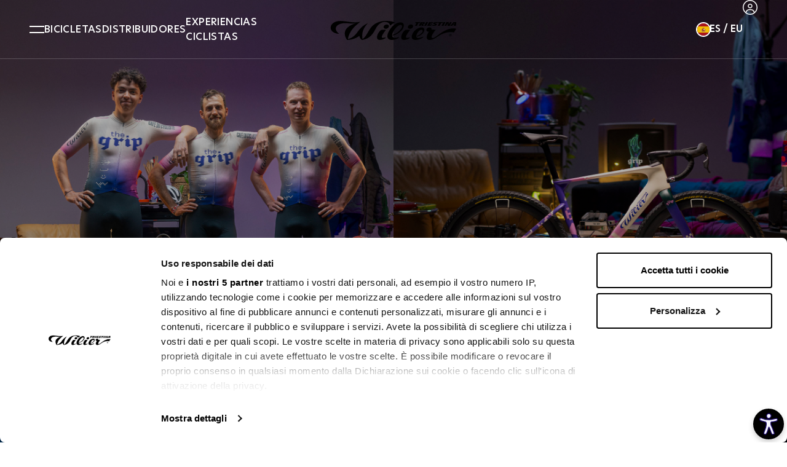

--- FILE ---
content_type: application/javascript
request_url: https://api.open-able.com/initjs
body_size: 208223
content:
!function(s,g){var i,a,w="createElement",h="getElementsByTagName",b="length",v="style",p="title",f="undefined",C="setAttribute",k="getAttribute",x=null,m="__svgInject",y="--inject-",_=new RegExp(y+"\\d+","g"),S="LOAD_FAIL",T="SVG_INVALID",j=["src","alt","onload","onerror"],E=g[w]("a"),R=typeof SVGRect!=f,c={useCache:!0,copyAttributes:!0,makeIdsUnique:!0},z={clipPath:["clip-path"],"color-profile":x,cursor:x,filter:x,linearGradient:["fill","stroke"],marker:["marker","marker-end","marker-mid","marker-start"],mask:x,pattern:["fill","stroke"],radialGradient:["fill","stroke"]},Z=1,u=2,A=1;function F(e){return(i=i||new XMLSerializer).serializeToString(e)}function L(e,i){var t,n,a,r=y+A++,o=/url\("?#([a-zA-Z][\w:.-]*)"?\)/g,s=e.querySelectorAll("[id]"),l=i?[]:x,u={},d=[],c=!1;if(s[b]){for(_=0;_<s[b];_++)(n=s[_].localName)in z&&(u[n]=1);for(n in u)(z[n]||[n]).forEach(function(e){d.indexOf(e)<0&&d.push(e)});d[b]&&d.push(v);for(var g,w,p,f=e[h]("*"),m=e,_=-1;m!=x;){if(m.localName==v)(p=(w=m.textContent)&&w.replace(o,function(e,i){return l&&(l[i]=1),"url(#"+i+r+")"}))!==w&&(m.textContent=p);else if(m.hasAttributes()){for(a=0;a<d[b];a++)(p=(w=m[k](g=d[a]))&&w.replace(o,function(e,i){return l&&(l[i]=1),"url(#"+i+r+")"}))!==w&&m[C](g,p);["xlink:href","href"].forEach(function(e){var i=m[k](e);/^\s*#/.test(i)&&(i=i.trim(),m[C](e,i+r),l)&&(l[i.substring(1)]=1)})}m=f[++_]}for(_=0;_<s[b];_++)t=s[_],l&&!l[t.id]||(t.id+=r,c=!0)}return c}function B(e,i,t,n){if(i){i[C]("data-inject-url",t);t=e.parentNode;if(t){if(n.copyAttributes){var a=e;var r=i;for(var o,s=a.attributes,l=0;l<s[b];l++){var u,d,c=(o=s[l]).name;-1==j.indexOf(c)&&(o=o.value,c==p?((d=r.firstElementChild)&&d.localName.toLowerCase()==p?u=d:(u=g[w+"NS"]("http://www.w3.org/2000/svg",p),r.insertBefore(u,d)),u.textContent=o):r[C](c,o))}}a=n.beforeInject,i=a&&a(e,i)||i,t=(t.replaceChild(i,e),e[m]=Z,D(e),n.afterInject);t&&t(e,i)}}else I(e,n)}function d(){for(var e={},i=arguments,t=0;t<i[b];t++){var n,a=i[t];for(n in a)a.hasOwnProperty(n)&&(e[n]=a[n])}return e}function P(e,i){if(i){var t;try{n=e,t=(a=a||new DOMParser).parseFromString(n,"text/xml")}catch(e){return x}return t[h]("parsererror")[b]?x:t.documentElement}var n,i=g.createElement("div");return i.innerHTML=e,i.firstElementChild}function D(e){e.removeAttribute("onload")}function n(e){console.error("SVGInject: "+e)}function t(e,i,t){e[m]=u,t.onFail?t.onFail(e,i):n(i)}function I(e,i){D(e),t(e,T,i)}function G(e,i){D(e),t(e,"SVG_NOT_SUPPORTED",i)}function U(e,i){t(e,S,i)}function N(e){e.onload=x,e.onerror=x}function M(){n("no img element")}var e=function e(i,t){var n,a,r=d(c,t),p={};function o(o,s){s=d(r,s);function e(i){function e(){var e=s.onAllFinish;e&&e(),i&&i()}if(o&&typeof o[b]!=f){var t=0,n=o[b];if(0==n)e();else{function a(){++t==n&&e()}for(var r=0;r<n;r++)l(o[r],s,a)}}else l(o,s,e)}return typeof Promise==f?e():new Promise(e)}function l(r,o,e){if(r){var i=r[m];if(i)Array.isArray(i)?i.push(e):e();else{if(N(r),!R)return G(r,o),e();i=o.beforeLoad,i=i&&i(r)||r[k]("src");if(!i)return""===i&&U(r,o),e();function s(){e(),t.forEach(function(e){e()})}function a(i){u&&(p[l].forEach(function(e){e(i)}),p[l]=i)}var t=[],l=(r[m]=t,E.href=i,E.href),u=o.useCache,d=o.makeIdsUnique;if(u){function n(e){var i,t,n,a;e===S?U(r,o):e===T?I(r,o):(t=e[0],n=e[1],a=e[2],d&&(t===x?(t=L(i=P(n,!1),!1),e[0]=t,e[2]=t&&F(i)):t&&(n=a.replace(_,y+A++))),i=i||P(n,!1),B(r,i,l,o)),s()}if(typeof(i=p[l])!=f)return i.isCallbackQueue?i.push(n):n(i);(i=[]).isCallbackQueue=!0,p[l]=i}c=function(e,i){var t,e=e instanceof Document?e.documentElement:P(i,!0),n=o.afterLoad;n&&(n=n(e,i)||e)&&(i=(t="string"==typeof n)?n:F(e),e=t?P(n,!0):n),e instanceof SVGElement?(t=x,d&&(t=L(e,!1)),u&&(n=t&&F(e),a([t,i,n])),B(r,e,l,o)):(I(r,o),a(T)),s()},g=function(){U(r,o),a(S),s()},(i=l)&&((w=new XMLHttpRequest).onreadystatechange=function(){var e;4==w.readyState&&(200==(e=w.status)?c(w.responseXML,w.responseText.trim()):(400<=e||0==e)&&g())},w.open("GET",i,!0),w.send())}}else M();var c,g,w}return R&&(t='img[onload^="'+i+'("]{visibility:hidden;}',(a=g[h]("head")[0])&&((n=g[w](v)).type="text/css",n.appendChild(g.createTextNode(t)),a.appendChild(n))),o.setOptions=function(e){r=d(r,e)},o.create=e,o.err=function(e,i){e?e[m]!=u&&(N(e),(R?(D(e),U):G)(e,r),i)&&(D(e),e.src=i):M()},s[i]=o}("SVGInject");"object"==typeof module&&"object"==typeof module.exports&&(module.exports=e)}(window,document),_i4w={isMobile:"ontouchstart"in document.documentElement,gui:{},user:{sync:!0},config:{settings:{}},siteConfig:{},cmds:{},i18n:{},svgs:{},styleClasses:new Set("i4w"),targetDoc:document,alwaysJoinWin:!1},cmds=_i4w.cmds,_i4w.cLev=2,_i4w.log={log:function(e,i){i?i>_i4w.cLev||(i<=4?console.error(e):i<=6?console.warn(e):i<=8?console.info(e):i<=10?console.trace(e):console.debug(e)):console.info(e)},fatal:e=>{_i4w.log.log(e,2)},error:e=>{_i4w.log.log(e,4)},warn:e=>{_i4w.log.log(e,6)},info:e=>{_i4w.log.log(e,8)},trace:e=>{_i4w.log.log(e,10)},debug:e=>{_i4w.log.log(e,11)}},String.format||(String.format=function(e){var t=Array.prototype.slice.call(arguments,1);return e.replace(/{(\d+)}/g,function(e,i){return void 0!==t[i]?t[i]:e})}),cmds.sprintf=function(){function C(e,i,t,n){i=e.length>=i?"":Array(1+i-e.length>>>0).join(t);return n?e+i:i+e}var k=arguments,x=0;return k[x++].replace(/%%|%(\d+\$)?([-+#0 ]*)(\*\d+\$|\*|\d+)?(\.(\*\d+\$|\*|\d+))?([scboxXuidfegpEGP])/g,function(e,i,t,n,a,r,o){if("%%"==e)return"%";for(var s=!1,l="",u=!1,d=!1,c=0;t&&c<t.length;c++)switch(t.charAt(c)){case" ":l=" ";break;case"+":l="+";break;case"-":s=!0;break;case"0":u=!0;break;case"#":d=!0}if((n=n?"*"==n?+k[x++]:"*"==n.charAt(0)?+k[n.slice(1,-1)]:+n:0)<0&&(n=-n,s=!0),!isFinite(n))throw new Error("String.sprintf: (minimum-)width must be finite");r=null==(r=r&&"*"==r.charAt(0)&&(r=+k["*"==r?x++:r.slice(1,-1)])<0?null:r)?-1<"fFeE".indexOf(o)?6:"d"==o?0:void 0:+r;var g,w,p=i?k[i.slice(0,-1)]:k[x++];switch(o){case"c":p=String.fromCharCode(+p);case"s":p=String(p),null!=r&&(p=p.slice(0,r)),w="";break;case"b":g=2;break;case"o":g=8;break;case"u":g=10;break;case"x":case"X":g=16;break;case"i":case"d":var f=parseInt(+p);if(isNaN(f))return"";p=(w=f<0?"-":l)+C(String(Math.abs(f)),r,"0",!1);break;case"e":case"E":case"f":case"F":case"g":case"G":case"p":case"P":var m,f=+p;if(isNaN(f))return"";w=f<0?"-":l,m="p"!=o.toLowerCase()?["toExponential","toFixed","toPrecision"]["efg".indexOf(o.toLowerCase())]:(m=String(p).replace(/[eE].*|[^\d]/g,""),m=(f?m.replace(/^0+/,""):m).length,!(r=r&&Math.min(r,m))||r<=m?"toPrecision":"toExponential");p=w+Math.abs(f)[m](r);break;case"n":return"";default:return e}g&&(f=p>>>0,p=(w=d&&10!=g&&f&&["0b","0","0x"][g>>3]||"")+C(f.toString(g),r||0,"0",!1));i=w,h=s,v=u;var _,h,b,v=_=0<(b=(n=n)-(_=p).length)?h||!v?C(_,n," ",h):_.slice(0,i.length)+C("",b,"0",!0)+_.slice(i.length):_;return-1<"EFGPX".indexOf(o)?v.toUpperCase():v})},(_i4w=window._i4w?_i4w:{svgs:{}}).svgs["hands.svg"]='<svg width="45px" height="45px" viewBox="19 18 49 49" version="1.1" xmlns="http://www.w3.org/2000/svg" xmlns:xlink="http://www.w3.org/1999/xlink"><title>OpenAble - Web Content Accessibility</title><g id="plugin_icon-11" stroke="none" stroke-width="1" fill="none" fill-rule="evenodd"><path d="M65.0764131,57.4053354 C63.6908299,56.2542066 62.7197045,55.4255084 62.1630369,54.9192408 C61.3280355,54.1598394 59.7040777,52.5119156 59.4125118,52.2404176 C59.1209458,51.9689197 58.6903849,51.5106286 58.3814691,50.1132631" id="Path-47" stroke="#211F70" stroke-width="1.6"></path><path d="M52.8864688,53.7592992 C54.390178,53.802529 55.4129159,53.6407027 55.9546827,53.2738201 C56.7673327,52.7234963 58.3814691,51.3999568 58.3814691,49.4582425 C58.3814691,47.5165282 57.6761145,46.0810829 56.8277946,45.2722058 C55.9794746,44.4633287 51.9294951,39.7806175 51.5320552,39.3376234 C51.1346153,38.8946293 49.1614898,36.6149248 48.1848961,36.1871564 C47.2083024,35.7593879 46.1170171,35.4002468 44.9640547,36.3949166" id="Path-52" stroke="#211F70" stroke-width="1.6"></path><path d="M57.9686498,64.2700823 C56.4295119,62.1589694 55.4461465,60.8608055 55.0185535,60.3755906 C54.377164,59.6477684 52.4808007,57.3686456 52.0767813,57.1911568 C51.6727619,57.013668 50.792522,56.762998 49.4880879,56.9770774 C48.1836537,57.1911568 46.0532514,56.201182 45.3256908,55.6021418 C44.5981301,55.0031017 43.3128903,53.6771867 41.3676945,53.4422253 C39.4224987,53.2072638 37.0219176,52.4169085 36.8388799,50.8965496 C36.6558422,49.3761907 37.83266,48.6398142 38.5361825,48.6398142 C39.0051975,48.6398142 40.2476448,48.859739 42.2635243,49.2995886 C43.4083858,49.7153222 43.9808166,49.8192556 43.9808166,49.6113888 C43.9808166,49.2995886 39.261961,45.2485227 38.21612,43.9928392 C37.170279,42.7371557 36.4039078,41.8953865 37.0363978,40.7913267 C37.4580577,40.0552869 38.1206109,39.8668778 39.0240573,40.2260993 C41.3985771,41.9653668 42.9275925,43.1797594 43.6111034,43.8692773 C44.6363698,44.9035541 46.6194557,47.0726887 46.6194557,47.4563306 C46.6194557,47.8399725 46.2889164,47.8021273 45.9227871,47.4563306 C45.5566578,47.1105339 42.5677074,44.3799287 42.2635243,43.8692773 C41.9593412,43.358626 36.4039078,38.4948876 37.0363978,36.722813 C37.6688877,34.9507384 38.96427,34.7894573 39.7398293,35.7561352 C40.5153887,36.722813 44.4205037,39.8205598 45.5870608,41.1602799 C46.753618,42.5 49.2815746,44.9427532 48.9370194,45.2656754 C48.5924642,45.5885975 44.7300368,40.9902465 44.2492202,40.4250191 C43.7684036,39.8597916 40.1704835,36.6667886 41.0082256,35.5673679 C41.8459677,34.4679471 43.0072548,34.8411208 43.6111034,35.5673679 C44.2149521,36.2936149 46.2816333,38.3347598 46.4634336,38.5473495 C46.6452338,38.7599391 48.6681568,40.8799227 49.697423,41.5856716 C50.7266892,42.2914205 51.7624723,43.3459855 51.065462,42.5 C50.6007884,41.9360097 49.3748794,40.8148237 47.387735,39.1364419 C45.510643,37.6285469 44.6374233,36.7611373 44.7680759,36.534213 C44.8987284,36.3072886 45.1141529,36.1557333 45.4143492,36.079547" id="Path-53" stroke="#211F70" stroke-width="1.6"></path><path d="M33.0817687,32.1921401 C30.9777071,32.4272336 29.6427859,33.0800061 29.0770052,34.1504577 C28.228334,35.7561352 29.1578505,38.5924084 29.9500076,39.7358917 C30.7421646,40.879375 33.0817687,43.7071072 34.5759983,45.4069367 C35.5721514,46.5401563 36.7971203,47.6238101 38.2509049,48.657898" id="Path-54" stroke="#211F70" stroke-width="1.6"></path><path d="M21.5055921,28.333935 C23.4687296,29.9667161 24.6080626,30.9826165 24.9235909,31.3816365 C25.2391192,31.7806564 26.5113541,33.0215435 28.7402953,35.1042979" id="Path-55" stroke="#211F70" stroke-width="1.6"></path><path d="M28.7402953,21.5933088 C29.0554553,22.3440469 29.4880085,23.0526605 30.0379551,23.7191496 C30.5879017,24.3856388 31.7404501,25.7691834 33.4956001,27.8697835 L35.1275465,29.5051601 C36.7812764,28.9308972 38.1475373,28.7873314 39.2263292,29.0744629 C40.844517,29.5051601 42.0568545,30.5241903 43.2495218,31.7191165 C44.4421892,32.9140426 47.1673464,33.0671922 48.1644181,33.2574302 C49.1614898,33.4476682 49.8435684,34.5401298 49.8435684,35.3405741 C49.8435684,35.8742037 49.729215,36.4063147 49.5005081,36.9369073" id="Path-56" stroke="#211F70" stroke-width="1.6"></path></g></svg>',_i4w.svgs["sticker_checked.svg"]='<svg id="sticker_checked" x="10px" y="10px" width="16px" height="16px" viewBox="0 0 24 24" version="1.1" xmlns="http://www.w3.org/2000/svg" style="display:none;"><title>Sticker checked</title><g stroke="none" stroke-width="1" fill="none" fill-rule="evenodd"><circle id="Oval" fill="#000000" cx="12" cy="12" r="12"/><g transform="translate(6.000000, 8.000000)" stroke="#FFFFFF" stroke-linecap="round" stroke-linejoin="round" stroke-width="3" ><polyline id="Path" points="13 0 4.0625 9 0 4.90909091"/></g></g></svg>',_i4w.svgs["puzzle.svg"]='<svg width="85px" height="85px" viewBox="24 23 37 37" version="1.1" xmlns="http://www.w3.org/2000/svg" xmlns:xlink="http://www.w3.org/1999/xlink"><title>OpenAble - Web Content Accessibility</title><g id="plugin_icon-/-opt2_1" stroke="none" stroke-width="1" fill="none" fill-rule="evenodd"><path d="M29.2,50.6936083 C29.2,50.6936083 29.2,50.4936083 29.2,50.4936083 C29.2,45.3936083 29,41.4936083 29,36.2936083 C29,33.8936083 29.1,31.4936083 29,29.0936083 C29,28.0936083 30.1,28.0936083 30.7,28.0936083 C33.7,28.5936083 36.7,28.0936083 39.7,28.2936083 C42.3,28.4936083 44.8,28.0936083 47.4,28.0936083 C50.4,28.0936083 53.2,28.0936083 56.1,28.0936083 C56.9,28.0936083 57.1,28.4936083 57.1,29.1936083 C56.9,31.1936083 57.1,33.2936083 57.1,35.2936083 C57.1,37.3936083 57.3,39.5936083 57.1,41.7936083 C57,43.8936083 57.1,45.9936083 57.1,48.0936083 C57.1,50.2936083 56.7,52.8936083 57.1,54.9936083 C57.2,55.6936083 56.7,55.8936083 56.1,55.8936083 C52.8,55.8936083 49.5,55.8936083 46.2,55.8936083 C43.7,55.9936083 41.1,55.6936083 38.5,55.6936083 C36,55.6936083 33.5,55.6936083 31.1,55.6936083 C28.7,55.6936083 30.9,55.6936083 30.8,55.6936083 C29.2,55.8936083 29.1,55.6936083 29.1,54.1936083 C29.1,53.3936083 29.1,52.7936083 29.1,52.0936083 C29.1,51.3936083 29.1,50.7936083 29.1,50.5936083 L29.2,50.6936083 Z" id="Path" stroke="#211F70" stroke-width="1.5" fill-rule="nonzero"></path><path d="M29.0263832,46.5263313 C28.7989753,49.3178005 29.2537911,52.1092697 28.9126793,54.9007389 C28.9126793,55.544924 29.0263832,55.7596524 29.7086068,55.7596524 C31.3004618,55.7596524 32.7786128,55.7596524 34.3704678,55.7596524 C36.7582503,55.7596524 39.1460328,55.7596524 41.5338153,55.7596524 C42.4434467,55.7596524 43.0119664,55.6522882 42.8982624,54.5786463 C42.8982624,53.7197327 42.8982624,52.9681833 42.8982624,52.1092697 C42.8982624,50.4988067 42.8982624,50.4988067 41.3064074,51.0356277 C40.5104799,51.3577203 39.2597367,50.8208993 38.6912171,49.8546215 C38.3501053,49.2104363 38.4638092,47.8147017 39.0323289,47.3852449 C40.0556642,46.5263313 41.0789996,46.5263313 42.2160389,47.1705165 C42.5571507,47.3852449 42.8982624,47.4926091 42.8982624,47.0631523 C42.8982624,45.8821461 42.8982624,44.7011399 42.8982624,43.6274979 C42.8982624,42.9833127 42.5571507,42.7685843 41.988631,42.8759485 C40.6241839,43.0906769 39.1460328,42.9833127 37.7815857,43.0906769 C37.4404739,43.0906769 36.9856582,43.0906769 36.7582503,42.6612201 C36.5308425,42.2317633 36.7582503,41.9096707 36.9856582,41.6949423 C37.7815857,40.8360287 37.6678817,39.3329299 36.6445464,39.0108373 C35.734915,38.5813805 34.8252835,38.6887447 34.14306,39.4402941 C33.4608364,40.2992077 33.6882443,41.0507571 34.3704678,41.9096707 C34.5978757,42.2317633 35.0526914,42.4464917 34.7115796,42.8759485 C34.4841718,43.3054053 34.029356,43.4127695 33.4608364,43.4127695 C32.0963893,43.4127695 30.7319421,43.4127695 29.367495,43.4127695 C29.1400871,43.4127695 29.0263832,43.4127695 29.0263832,43.7348621 C29.0263832,44.7011399 29.0263832,45.6674177 29.0263832,46.7410597 L29.0263832,46.5263313 Z" id="Path" stroke="#211F70" stroke-width="1.5" fill-rule="nonzero"></path><path d="M45.9188956,27.9906646 C45.2128774,27.9906646 44.3891895,27.9906646 43.6831713,27.9906646 C43.4478319,27.9906646 43.4478319,27.9906646 43.4478319,28.226004 C43.6831713,29.6380404 43.4478319,30.9324071 43.3301622,32.2267738 C43.3301622,32.8151222 43.5655016,32.9327919 44.0361804,32.8151222 C44.3891895,32.8151222 44.6245289,32.5797828 44.977538,32.4621131 C46.154235,32.4621131 47.2132623,33.4034707 47.330932,34.9331768 C47.330932,35.7568647 47.330932,36.6982223 46.3895744,37.2865708 C45.5658865,37.7572496 44.7421986,37.4042405 43.9185107,37.2865708 C43.5655016,37.2865708 43.3301622,37.2865708 43.3301622,37.6395799 C43.2124925,38.9339466 43.4478319,39.9929739 43.3301622,41.1696708 C43.2124925,42.3463678 43.3301622,41.875689 44.0361804,41.7580193 C45.5658865,41.5226799 46.7425835,41.7580193 48.2722895,41.6403496 C48.7429683,41.6403496 49.0959774,41.6403496 49.2136471,42.1110284 C49.4489865,42.4640375 49.2136471,42.8170466 49.0959774,43.1700557 C48.9783077,43.4053951 48.7429683,43.6407345 48.7429683,43.8760739 C48.6252986,44.6997618 48.860638,45.40578 49.6843259,45.7587891 C50.6256835,46.1117982 51.4493714,46.1117982 52.1553896,45.40578 C52.7437381,44.6997618 52.6260684,44.1114133 52.0377199,43.4053951 C51.6847108,43.052386 51.4493714,42.6993769 51.8023805,42.2286981 C52.0377199,41.7580193 52.5083987,41.7580193 52.9790775,41.7580193 C54.1557745,41.7580193 55.3324715,41.7580193 56.5091684,41.9933587 C57.2151866,41.9933587 57.3328563,41.7580193 57.2151866,41.1696708 C56.9798472,37.2865708 56.9798472,33.285801 57.2151866,29.402701 C57.2151866,28.4613434 57.5681957,27.9906646 56.0384896,28.1083343 C54.5087836,28.226004 54.0381048,28.1083343 53.0967472,28.1083343 C50.6256835,28.1083343 49.2136471,28.1083343 46.154235,28.1083343 L45.9188956,27.9906646 Z" id="Path" stroke="#211F70" stroke-width="1.5" fill-rule="nonzero"></path></g></svg>',_i4w.svgs["eye-ear.svg"]='<svg width="45px" height="45px" viewBox="20 21 43 43" version="1.1" xmlns="http://www.w3.org/2000/svg" xmlns:xlink="http://www.w3.org/1999/xlink"><title>OpenAble - Web Content Accessibility</title><g id="plugin_icon-10" stroke="none" stroke-width="1" fill="none" fill-rule="evenodd"><path d="M57.2047318,29.7003306 C58.8670031,31.0728544 61.4288108,35.0317236 59.8332803,40 C58.2377497,44.9682764 56.7399495,46.6535807 56,48.2825596 C55.2600505,49.9115384 54.7235207,51.8926006 53.6259382,55 C52.5283557,58.1073994 50.2915451,58.1298767 49.1457725,58.1298767 C48,58.1298767 46.222128,58.5714112 44.611064,55" id="Path-24" stroke="#211F70" stroke-width="1.6"></path><path d="M55.7674146,28.443769 C54.2234331,26.9542408 50.4490143,25.6096016 47.0633158,26.5505602 C43.6776173,27.4915189 42.2508947,29.2718034 41.4513188,30.9468806 C40.651743,32.6219579 40.651743,34.7962699 41.1839757,37" id="Path-25" stroke="#211F70" stroke-width="1.6"></path><path d="M55.2562296,32.1771675 C56,32.7409802 56.7437704,34.3296943 56,37 C55.2562296,39.6703057 53.1581062,41.375289 52.9096586,42.319291 C52.6612109,43.2632931 52.3697086,45.739801 53.6259382,46.621397" id="Path-43" stroke="#211F70" stroke-width="1.6"></path><path d="M53.6259382,30.9023613 C52.6210705,30.0916759 50.5,29.2192722 48,30.3596361 C45.5,31.5 44.7016929,33.2523032 44,34.5449305 C43.5322047,35.406682 43.5735072,36.3917052 44.1239075,37.5 C44.5779893,34.8800226 45.5533535,33.3891612 47.05,33.0274156 C49.2949698,32.4847971 50.8188519,32.9888653 51.5567732,33.586449" id="Path-45" stroke="#211F70" stroke-width="1.6" stroke-linejoin="round"></path><path d="M52.7293382,34.7962699 C53.2731935,35.2473812 53.4810972,36.9756809 52.2384442,38.5642648 C50.9957912,40.1528486 49.7760736,39.4393501 49.3752708,39.1147288 C49.9872162,38.5031153 50.809962,37.7303615 51.8435083,36.7964672" id="Path-46" stroke="#211F70" stroke-width="1.6"></path><path d="M43.6776173,40 C40.7281515,38.7533744 38.0590649,38.3378325 35.6703576,38.7533744 C33.2816502,39.1689163 30.1065593,40.7511248 26.1450848,43.5 L22.7336928,46.2503853 C24.1714833,47.958945 25.58966,49.2324522 26.988223,50.0709068 C29.0860674,51.3285888 30.914765,52.7278348 31.4740658,52.0532118 C31.846933,51.6034631 35.8271435,47.5414831 43.4146973,39.8672718 C36.8956606,39.3611517 33.1524547,40.0067431 32.1850794,41.8040458 C30.7340166,44.5 29.9771649,46.8519347 31.4885824,49.6183141 C32.4961941,51.462567 35.3333333,48.8578109 40,41.8040458 C39.8468681,40.5104263 38.9923975,40.1870215 37.4365884,40.8338312 C36.877841,41.066124 36.246518,41.3073172 35.6092024,41.5785051 C33.5846494,42.4399846 31.4996234,43.6041514 31.4885824,45.7472278 C31.4740658,48.5649302 33.9041268,48.1661688 35.6703576,44.5 C37.4365884,40.8338312 37.9295195,39.1164525 36.7693609,39.5582263 C35.9959219,39.8527421 34.8080199,41.8043991 33.2056551,45.4131974" id="Path-48" stroke="#211F70" stroke-width="1.6" stroke-linejoin="round"></path><path d="M47,41.375289 L34.8153099,53.9579832 C38.9384366,54.9611361 42.5,54.6418083 45.5,53 C48.5,51.3581917 51.3333333,49.337135 54,46.9368301 C52.9476141,45.4327493 51.8077946,44.2871393 50.5805414,43.5 C49.3532882,42.7128607 48.1597744,42.0046237 47,41.375289 Z" id="Path-49" stroke="#211F70" stroke-width="1.6" stroke-linejoin="round"></path><line x1="38.7905441" y1="54.2311708" x2="49.671978" y2="42.8986897" id="Path-50" stroke="#211F70" stroke-width="1.6"></line><line x1="43.4146973" y1="53.9263122" x2="51.950075" y2="44.5" id="Path-51" stroke="#211F70" stroke-width="1.6"></line></g></svg>',_i4w.svgs["wheels-chair.svg"]='<svg width="45px" height="45px" viewBox="23 21 41 41" version="1.1" xmlns="http://www.w3.org/2000/svg" xmlns:xlink="http://www.w3.org/1999/xlink"><title>OpenAble - Web Content Accessibility</title><defs><polygon id="path-1" points="0 0 27 0 27 32 0 32"></polygon></defs><g id="plugin_icon-9" stroke="none" stroke-width="1" fill="none" fill-rule="evenodd"><g id="Group-3" transform="translate(29.000000, 28.000000)"><mask id="mask-2" fill="white"><use xlink:href="#path-1"></use></mask><g id="Clip-2"></g></g><path d="M45.499241,56.6324587 C43.9236644,58.2462912 41.8242405,59.1354564 39.5882109,59.1354564 L39.5270169,59.1354564 C36.6397567,59.1152633 34.356943,58.3644973 32.7415951,56.9053519 C31.1934933,55.506786 30.2966222,53.4969011 30.0754785,50.9312284 C29.857409,48.412038 30.6543716,46.0121015 32.3175603,44.1740488 C34.0358908,42.2773218 36.4940247,41.1981314 39.2406445,41.1374567 C39.2905988,41.1364089 39.340553,41.1354564 39.3904112,41.1354564 C41.5113539,41.1354564 43.7025207,42.1348267 45.4024066,43.8769619 C47.1512861,45.6685322 48.1112725,47.9856006 48.0358608,50.2329455 L48.0358608,50.2460901 C48.1123292,52.5399173 47.1634865,54.927757 45.499241,56.6324587 L45.499241,56.6324587 Z" id="Path" stroke="#211F70" stroke-width="1.6"></path><path d="M42.969366,53.7662597 C41.8885398,54.8545487 40.4138663,55.4777431 38.9227138,55.4777431 L38.8878172,55.4777431 L38.8816133,55.4787869 C38.8075549,55.4827726 38.7325272,55.4847655 38.6584687,55.4847655 C37.4871051,55.4847655 36.2479839,54.9220211 35.2597307,53.9403974 C34.2014903,52.8913962 33.5803303,51.5030401 33.5978755,50.2275177 C33.6193951,48.6408251 34.2364839,47.1870844 35.3358247,46.1350465 C36.4361349,45.0810157 37.945802,44.5000508 39.5871069,44.5000508 L39.6261717,44.5000508 C40.9599985,44.5070733 42.2176344,45.1151789 43.167889,46.2115342 C44.0265401,47.2012242 44.5602647,48.5250497 44.5952582,49.7513201 C44.6383943,51.2403628 44.0615336,52.6659188 42.969366,53.7662597" id="Path" stroke="#211F70" stroke-width="1.6"></path><path d="M54.1279984,25.121476 C53.4628244,24.4234951 52.4651109,24.0350167 51.2430048,24.0010354 C51.2157537,24 51.1884073,24 51.1621091,24 L51.1611563,24 C49.1273301,24 47.0661575,26.1001553 47.0015553,28.240128 C46.972208,29.1988516 47.3593448,30.1604932 48.063871,30.878524 C48.7744953,31.6015437 49.7388595,32 50.7790695,32 C50.8517708,32 50.9266636,31.9980233 51.0014611,31.9939756 C51.0418613,31.9950111 51.0833097,31.9950111 51.1237099,31.9950111 C52.1962209,31.9950111 53.1697323,31.5605968 53.8661594,30.7697087 C54.5636346,29.9767497 54.9548686,28.8883136 54.997365,27.6230056 C55.0316671,26.620417 54.730476,25.7546006 54.1279984,25.121476" id="Path" stroke="#211F70" stroke-width="1.6"></path><path d="M35.2329958,41.9880452 C37.1085161,40.3450663 38.53119,39.0142432 39.5010177,37.9955759 C40.4708453,36.9769085 41.4705061,35.8935567 42.5,34.7455206 C41.9776348,34.1876097 41.4864952,33.7572118 41.0265811,33.4543271 C40.566667,33.1514424 40.0581458,33 39.5010177,33 C38.8123338,33.727691 38.1412655,34.4165355 37.4878126,35.0665333 C36.5076333,36.04153 35.3398432,37.3944419 33.9111697,36.397 C32.4824961,35.399558 32.1951852,34.2165685 33.5098527,33 C34.8245203,31.7834315 36.6827722,30.1458692 37.2803112,29.5729346 C37.8778502,29 39.0119614,27.7250277 41.3579386,29.5729346 C43.7039157,31.4208415 46.8086189,33.1423505 48.0401543,33.8434569 C49.2716897,34.5445633 50.8428391,35.7829161 49.780372,36.7973742 C49.0720606,37.4736796 48.2363058,38.3708824 47.2731076,39.4889827 L44.2610978,42.5 C47.8535323,42.2868402 50.1732413,42.1802604 51.2202247,42.1802604 C52.7906998,42.1802604 55.9091633,42.32385 55.4300494,45.1437118 C55.1106401,47.0236196 54.8193864,50.2990412 54.5562881,54.9699766 C54.2715043,56.7437623 53.5015263,57.6306551 52.246354,57.6306551 C50.3635955,57.6306551 50.0425267,55.9183569 50.3243296,53.9947312 C50.5121981,52.712314 50.6915697,50.3996455 50.8624443,47.0567255 L47.6865712,47.0567255" id="Path-23" stroke="#211F70" stroke-width="1.6" stroke-linecap="round" stroke-linejoin="round"></path></g></svg>',_i4w.svgs["light.svg"]='<svg width="85px" height="85px" viewBox="11 11 63 63" version="1.1" xmlns="http://www.w3.org/2000/svg" xmlns:xlink="http://www.w3.org/1999/xlink"><title>OpenAble - Web Content Accessibility</title><g id="plugin_icon-/-opt2_8" stroke="none" stroke-width="1" fill="none" fill-rule="evenodd" stroke-linecap="round" stroke-linejoin="round"><path d="M34.1970157,44.2369549 C36.1074927,39.9396913 37.0627313,37.4805125 37.0627313,36.8594186 C37.0627313,35.9277778 38.0221993,32.9266683 38.3954142,32.6549698 C38.7686292,32.3832713 43.049309,33.5897827 47.1732103,37.5 C49.9224778,40.1068115 51.759022,42.3524632 52.6828427,44.2369549 C53.8787827,46.0754015 54.0856973,47.15048 53.3035866,47.4621902 C52.1304205,47.9297556 49.8837059,48.885031 48.5284581,49.2763486 C47.6249596,49.5372271 45.8356687,50.1811451 43.1605853,51.2081029" id="Path-33" stroke="#211F70" stroke-width="1.6"></path><path d="M38.5653161,32.6184163 C37.4762194,33.3582041 37.7184365,34.7944171 39.2919673,36.9270555 C41.6522635,40.126013 44.6969066,42.8648927 45.160493,43.4082806 C45.6240794,43.9516686 49.0625,46.8964705 49.5,46.8964705 C49.9375,46.8964705 50.9650443,48.1050232 53.3728897,46.8964705" id="Path-34" stroke="#211F70" stroke-width="1.6"></path><path d="M21.5052967,55.494229 C21.5052967,53.3979061 23.2258008,47.7332214 23.4091499,47.0631156 C23.5924989,46.3930099 24.6085864,44.1831842 25.1425817,43.8575392 C25.4985785,43.6404425 26.4142637,43.2796009 27.8896372,42.7750145 C29.7131433,42.241527 30.8135923,42.036614 31.1909842,42.1602757 C31.5683761,42.2839373 32.3805731,42.8496918 33.6275751,43.8575392 C35.1000534,44.7532704 35.8362925,45.4855784 35.8362925,46.0544632 C35.8362925,46.9077905 35.4207581,52.8048228 35.0500709,53.3979061 C34.6793838,53.9909894 33.1130459,53.029374 32.737965,52.678744 C32.3628841,52.328114 32.2671178,50.6046914 32.2671178,49.5818263 C32.2671178,48.5589611 31.6825107,47.6686729 30.4958972,47.4336051 C29.3092837,47.1985372 29.0463964,47.1822665 28.6273718,47.4336051 C27.8984204,47.8708433 28.6273718,52.5087922 24.5213951,53.9266191" id="Path-35" stroke="#211F70" stroke-width="1.6"></path><path d="M42.6597634,55.4549801 C43.7018238,55.0604783 44.2002029,54.1661361 42.8577379,52.3012655 C41.5152729,50.4363948 41.054612,49.5233554 40.2140909,49.5233554 C39.3735697,49.5233554 38.3585019,49.8556617 38.3585019,50.2783107 C38.3585019,50.7009598 37.9877956,51.8224957 38.5881943,52.4891677 C39.1885931,53.1558398 41.617703,55.8494819 42.6597634,55.4549801 Z" id="Path-36" stroke="#211F70" stroke-width="1.6"></path><path d="M41.1053546,58.5024732 C41.7336988,57.8758669 41.9899068,56.9683547 41.1053546,55.9922751 C40.2208024,55.0161955 38.6252984,52.5311429 37.2962629,52.5311429 C35.9672273,52.5311429 35.0057787,54.0999496 35.9672273,55.516808 C36.928676,56.9336664 37.8345533,58.5024732 38.5881943,58.5024732 C39.3418354,58.5024732 40.4770104,59.1290795 41.1053546,58.5024732 Z" id="Path-37" stroke="#211F70" stroke-width="1.6"></path><path d="M37.0215398,60.5946833 C37.8059974,59.800637 37.8805916,58.9884222 37.2453226,58.1580389 C36.2924191,56.9124639 34.8995362,55.6203088 33.7270843,55.6203088 C32.5546324,55.6203088 31.3029439,56.8063453 32.2875832,58.107496 C33.2722226,59.4086468 34.6884423,60.9256792 35.3777752,60.9256792 C35.8373305,60.9256792 36.385252,60.8153472 37.0215398,60.5946833 Z" id="Path-38" stroke="#211F70" stroke-width="1.6"></path><path d="M33.7270843,62.5233554 C34.346522,62.2709134 34.698394,61.5574074 34.2127391,60.6015686 C33.7270843,59.6457297 32.422474,57.9173792 31.6082125,57.9173792 C30.7939509,57.9173792 30.2260057,58.0051121 29.638606,58.8067628 C29.0512063,59.6084135 30.4038372,61.0648817 31.3923405,61.6392045 C32.3808438,62.2135272 33.1076467,62.7757974 33.7270843,62.5233554 Z" id="Path-39" stroke="#211F70" stroke-width="1.6"></path><path d="M30.9519175,61.5008292 C30.1413035,62.3694925 28.5277013,64.088919 26.1111111,66.6591088 C25.741815,66.9865474 25.2379428,66.9865474 24.5994947,66.6591088 C23.9610465,66.3316702 21.8301804,64.2951713 18.2068964,60.549612 C20.123717,58.1912997 21.3821699,56.7875275 21.982255,56.3382954 C22.5823402,55.8890633 23.2750338,55.1710785 24.0603359,54.1843412" id="Path-40" stroke="#211F70" stroke-width="1.6"></path><path d="M40.2166706,28.6286273 L42.1846708,17.9654264 C47.202812,16.6669105 52.012145,17.6381914 56.6126699,20.8792689 C63.5134571,25.7408851 65.4700186,30.5120069 66.5280933,34.4656308 C67.2334765,37.1013801 67.3969102,40.325375 67.0183945,44.1376154 C62.3017015,44.7373819 59.1895715,45.160937 57.6820046,45.4082806" id="Path-41" stroke="#211F70" stroke-width="1.6"></path></g></svg>',_i4w.svgs["Accessibility-text.svg"]='<svg width="300px" height="76px" viewBox="0 0 100 1" version="1.1" xmlns="http://www.w3.org/2000/svg"><title>OpenAble - Web Content Accessibility</title><g id="Plugin" stroke="none" stroke-width="1" fill="none" fill-rule="evenodd" font-family="Helvetica" font-size="16" font-weight="normal" ><g id="Accessibility" fill="#211F70"><text><tspan x="10" y="5">Accessibility</tspan></text></g></g></svg>',_i4w.svgs["eye-styled.svg"]='<svg width="85px" height="85px" viewBox="22 21 41 42" version="1.1" xmlns="http://www.w3.org/2000/svg" xmlns:xlink="http://www.w3.org/1999/xlink"><title>OpenAble - Web Content Accessibility</title><g id="plugin_icon-/-opt2_3" stroke="none" stroke-width="1" fill="none" fill-rule="evenodd" stroke-linecap="round" stroke-linejoin="round"><path d="M25.6603726,43.9936083 C29.0772508,39.7321942 32.5423118,37.0321942 36.0555556,35.8936083 C41.3254212,34.1857295 46.4603183,33.9800709 50.6448802,35.8936083 C53.4345881,37.1693 56.4553581,39.6328416 59.7071901,43.2842333 C56.5921886,46.2858282 53.2686712,48.366741 49.7366377,49.5269716 C44.4385875,51.2673175 43.7444444,51.0289731 39.9,51.0289731 C36.0555556,51.0289731 28.5353401,46.4805225 27.4668003,44.8823779 C26.7544404,43.8169482 26.1522979,43.5206917 25.6603726,43.9936083 Z" id="Path-26" stroke="#211F70" stroke-width="1.5"></path><path d="M40.7444444,50.9903334 C46,51.5287476 50.0340916,46.320236 50.0340916,42.8569222 C50.0340916,39.3936083 47.8198774,35.252187 43.8599387,35.252187 C39.9,35.252187 36.6114066,39.2506724 36.0555556,42.6009127 C35.4997046,45.9511529 35.4878732,49.2349186 37.3336654,50.3818331 C39.1794577,51.5287476 46.5682174,47.3683633 47.051482,43.9936083 C47.5347465,40.6188533 47.5347465,38.6977947 44.7,37.7534453 C41.8652535,36.809096 36.8422086,40.6188533 37.3336654,44.6956645 C37.8251223,48.7724758 40.0967262,48.8106111 41.4888889,48.0049911 C42.8810516,47.1993711 45.908536,43.6043258 46,42.2228977 C46.091464,40.8414695 45.35,37.7534453 41.9696799,40.743354 C38.5893599,43.7332627 38.6914994,42.9953372 39.0557547,45.3339348 C39.42001,47.6725323 42.4030551,46.9772478 44.1955628,45.7819249 C45.9880705,44.586602 45.767151,41.3170878 44.7,40.743354 C43.632849,40.1696202 39.9,43.1380801 39.9,44.6956645 C39.9,45.7340542 41.062274,45.7340542 43.3868221,44.6956645 C44.5961173,42.9851239 44.9772939,42.0427804 44.5303518,41.8686339 C43.8599387,41.6074141 40.7444444,43.0299488 40.7444444,43.9936083 C40.7444444,44.636048 41.4566468,44.5465954 42.8810516,43.7252503" id="Path-28" stroke="#211F70" stroke-width="1.5"></path></g></svg>',_i4w.svgs["hand-user.svg"]='<svg width="85px" height="85px" viewBox="20 20 45 45" version="1.1" xmlns="http://www.w3.org/2000/svg" xmlns:xlink="http://www.w3.org/1999/xlink"><title>OpenAble - Web Content Accessibility</title><g id="plugin_icon-/-opt2_6" stroke="none" stroke-width="1" fill="none" fill-rule="evenodd"><path d="M55.5,45.5032902 C56.3,45.2032902 56.1,44.5032902 56.1,43.9032902 C56,42.3032902 55.8,40.8032902 55.5,39.2032902 C55,36.9032902 53.9,34.9032902 51.6,34.1032902 C47.2,32.6032902 43.3,36.0032902 42.6,39.9032902 C42.3,41.2032902 42.4,42.6032902 41.3,43.6032902 C40.9,44.0032902 40.7,44.7032902 40.8,45.0032902 C40.9,45.3032902 41.3,45.9032902 42,45.8032902 C43.5,45.6032902 45,45.3032902 46.6,45.0032902 C47.9,44.8032902 49.9,44.6032902 51.8,44.7032902 C53.7,44.8032902 54.4,45.8032902 55.7,45.3032902 L55.5,45.5032902 Z" id="Path" stroke="#211F70" stroke-width="1.6" stroke-linejoin="round" fill-rule="nonzero"></path><path d="M49.6,23.0032902 C47.2,23.2032902 44.8,24.6032902 45,28.4032902 C45.1,30.3032902 46.8,31.9032902 49.1,31.6032902 C51.4,31.3032902 53.6,29.8032902 53.6,26.8032902 C53.6,25.1032902 51.1,22.9032902 49.5,23.0032902 L49.6,23.0032902 Z" id="Path" stroke="#211F70" stroke-width="1.6" fill-rule="nonzero"></path><path d="M23,46.697683 C27.5648968,46.9844341 30.0873939,46.9844341 30.567491,46.697683 C31.2876368,46.2675564 32.7333238,45.8508308 32.4334933,46.697683 C32.1336629,47.5445352 31.5304915,49.2617257 31.8320772,51.7005479 C32.1336629,54.13937 33.0349095,57.5505174 32.4334933,58.574592 C31.8320772,59.5986666 31.512062,59.8162277 31.0397765,59.8162277 C30.7249195,59.8162277 29.6509801,59.8162277 27.8179583,59.8162277" id="Path-30" stroke="#211F70" stroke-width="1.6" stroke-linecap="round"></path><path d="M32.2854249,49.013944 C36.0312564,49.013944 38.6278647,49.013944 40.0752498,49.013944 C42.2463275,49.013944 45.2881754,48.4933478 46.5331737,49.013944 C47.7781721,49.5345402 53.3214874,51.574719 53.6997165,52.2074446 C54.0779455,52.8401702 53.8959795,54.7240321 51.6721744,54.7240321 C49.4483694,54.7240321 47.5205461,53.3460795 45.1152388,53.3460795 C43.5117006,53.3460795 41.4624679,53.5195715 38.9675406,53.8665555" id="Path-31" stroke="#211F70" stroke-width="1.6" stroke-linecap="round"></path><path d="M54.1636663,52.8401702 C55.5130223,52.9074477 56.8658143,52.6326283 58.222042,52.015712 C60.2563837,51.0903376 62.1297749,52.7274098 62.6819903,54.2942642 C63.050134,55.3388338 62.9024571,55.8794024 62.2389597,55.9159699 C58.8995162,56.577689 55.726484,57.2815652 52.719863,58.0275986 C48.2099315,59.1466486 45.063287,59.8162277 44.0901949,59.8162277 C43.1171029,59.8162277 38.8653406,57.6433268 37.2835611,56.7796483 C36.2290415,56.2038627 34.6798266,55.8012233 32.6359165,55.5717302" id="Path-32" stroke="#211F70" stroke-width="1.6" stroke-linecap="round"></path></g></svg>',_i4w.svgs["hand.svg"]='<svg width="85px" height="85px" viewBox="17 18 50 50" version="1.1" xmlns="http://www.w3.org/2000/svg" xmlns:xlink="http://www.w3.org/1999/xlink"><title>OpenAble - Web Content Accessibility</title><g id="plugin_icon-/-opt2_4" stroke="none" stroke-width="1" fill="none" fill-rule="evenodd"><path d="M42.3294294,62.3935756 C40.60491,60.915416 39.1267504,59.0677166 37.6485908,57.3431971 C37.032691,56.4809374 36.2936113,55.6186776 35.5545315,54.7564179 C33.0909322,51.9232787 31.1200528,49.2133196 29.5187133,46.6265403 C29.2723534,46.1338205 26.6855742,42.1920617 26.0696743,40.5907222 C25.5996101,39.3040909 27.6130687,37.757583 28.9575601,38.8662027 C30.0661798,39.8516424 31.6675193,41.6993418 32.2834191,43.0543214 C32.5297791,43.5470413 35.6092781,48.3558448 36.4715379,48.3558448 C36.8410778,48.3558448 35.3130241,45.347341 35.1898442,45.100981 C34.5739444,44.3619013 31.066354,38.0039429 30.8199941,37.0185032 C30.8199941,36.6489633 28.2184804,32.2886913 27.4794006,30.3178119 C27.1218966,28.7654457 28.2184804,28.7654457 28.8343802,28.2727259 C29.0807401,28.026366 29.3271,28.1495459 29.45028,28.1495459 C30.4357197,29.0118057 32.0370592,31.8449448 32.2834191,32.0913047 C32.858259,33.0767444 35.0761883,36.2970661 38.9372072,41.7522698 C41.4469025,44.6733036 42.1161289,46.4212404 40.9448866,46.9960802 C39.1880232,47.85834 35.1165583,33.7166568 34.5006585,32.3616772 C33.3920388,30.0212579 32.5297791,27.3112987 32.2834191,24.6013395 C32.2834191,24.1086197 32.776139,23.4687073 33.5152188,23.0991674 C33.8847587,22.8528075 34.6238384,23.0991674 34.8701984,23.4687073 C36.101998,24.454147 36.9130376,26.2510293 37.7752974,28.5914486 C38.6375571,30.9318679 39.5510369,32.3071104 40.4132967,34.5243497 C40.6596566,35.1402495 47.4345546,45.6570359 45.9495972,46.0265758 C44.9596256,46.2729357 43.9039813,45.1723202 42.7826644,42.7247293 L41.3987364,32.9535645 C40.9060165,30.3667852 40.1669368,27.950616 40.1669368,25.3638368 C40.1669368,24.747937 41.0291965,24.3309671 41.8914562,24.0846071 C42.1378162,24.0846071 42.993278,24.2317996 43.239638,24.6013395 C43.6091779,25.3404193 44.4714376,27.5576586 44.5946176,27.8040185 C45.0873374,29.1589981 45.5800573,30.6371577 45.9495972,31.9921373 C46.1959571,32.7312171 46.442317,33.4702968 46.6886769,34.2093766 C47.0582168,35.3179963 47.4277567,36.5497959 47.7972966,37.6584156 C48.1052465,38.5822653 48.4131964,39.53691 48.7211463,40.4915547 C49.0290962,41.4461994 49.3370461,42.4008441 49.644996,43.3246939 C49.644996,43.6942337 50.6372336,46.5033604 50.2676937,45.7642806 C49.5286139,44.286121 50.1175759,42.8284802 50.8566557,40.8576008 C51.4725555,39.0099014 53.4049307,36.8953233 54.5664817,36.2794235 C55.7280328,35.6635236 56.7962317,35.4171637 57.6584915,35.6635236 C58.5207512,35.9098836 58.6777854,36.0330635 58.8009654,36.2794235 C58.9241454,36.5257834 58.9241454,36.7721433 58.8009654,37.0185032 C58.8009654,37.2648632 58.5546055,37.5112231 58.4314255,37.757583 C57.6923457,39.1125626 56.7642093,41.1435419 56.3035119,42.8815577 C55.8428144,44.6195736 55.4412521,45.2715607 56.3035119,46.9960802 C56.3035119,47.2424401 56.5498718,47.3656201 56.5498718,47.61198 C56.9194117,48.4742398 57.4121315,49.4596795 57.6584915,50.4451192 C58.0280314,51.9232787 57.6584915,53.2782583 56.5498718,55.0027778 C54.9485323,57.3431971 53.1008328,59.1908965 51.0067735,60.5458761 C50.7604136,60.6690561 50.5140536,60.915416 50.2676937,61.038596 C49.282254,61.6544958 48.2968143,62.3935756 47.0650147,62.7631155 C44.7291576,63.1737153 43.1506292,63.0505354 42.3294294,62.3935756 Z" id="Path" stroke="#001D55" stroke-width="1.5"></path></g></svg>',_i4w.svgs["symbols.svg"]='<svg width="85px" height="85px" viewBox="23 23 39 39" version="1.1" xmlns="http://www.w3.org/2000/svg" xmlns:xlink="http://www.w3.org/1999/xlink"><title>OpenAble - Web Content Accessibility</title><g id="plugin_icon-/-opt2_7" stroke="none" stroke-width="1" fill="none" fill-rule="evenodd"><path d="M58.8627417,42.139726 C58.6627417,46.239726 57.4627417,49.939726 54.9627417,53.339726 C53.0627417,55.939726 50.3627417,56.839726 47.4627417,57.339726 C44.7627417,57.839726 42.0627417,57.339726 39.3627417,56.839726 C35.0627417,56.039726 32.1627417,53.339726 29.4627417,50.339726 C28.4627417,49.239726 27.4627417,48.139726 26.6627417,46.739726 C25.8627417,45.239726 25.8627417,43.639726 26.2627417,42.139726 C27.2627417,38.539726 28.9627417,35.239726 31.1627417,32.139726 C32.6627417,30.139726 34.5627417,28.339726 37.3627417,28.039726 C39.2627417,27.839726 41.0627417,28.439726 42.9627417,28.839726 C46.1627417,29.539726 49.2627417,30.539726 51.9627417,32.339726 C54.3627417,33.939726 56.5627417,35.839726 57.9627417,38.439726 C58.5627417,39.539726 58.8627417,40.839726 58.8627417,42.139726 Z" id="Path" stroke="#211F70" stroke-width="1.6"></path><path d="M42.0627417,45.339726 C42.2627417,45.339726 42.7627417,45.339726 43.2627417,45.339726 C43.9627417,45.339726 43.8627417,45.339726 44.4627417,45.339726 C45.0627417,45.339726 45.2627417,45.339726 45.2627417,44.639726 C45.2627417,43.439726 45.2627417,42.239726 45.0627417,41.039726 C45.0627417,40.539726 44.9627417,40.039726 44.2627417,40.039726 C42.9627417,40.039726 41.5627417,40.039726 40.2627417,40.039726 C40.0627417,40.039726 39.7627417,40.139726 39.7627417,40.439726 C39.6627417,41.939726 39.5627417,43.339726 39.7627417,44.839726 C39.7627417,45.239726 40.0627417,45.339726 40.4627417,45.339726 C41.1627417,45.339726 41.4627417,45.339726 42.1627417,45.339726 L42.0627417,45.339726 Z" id="Path" stroke="#211F70" stroke-width="1.6"></path><path d="M36.7627417,42.639726 C36.7627417,41.139726 34.9627417,39.839726 33.1627417,39.939726 C31.8627417,39.939726 30.7627417,41.339726 30.8627417,42.839726 C30.9627417,44.739726 32.1627417,46.039726 33.8627417,45.939726 C35.5627417,45.939726 36.6627417,44.139726 36.8627417,42.639726 L36.7627417,42.639726 Z" id="Path" stroke="#211F70" stroke-width="1.6"></path><path d="M51.8627417,45.139726 C52.2627417,45.139726 52.6627417,45.139726 52.8627417,45.139726 C53.0627417,45.139726 53.3627417,45.139726 53.7627417,45.139726 C54.1627417,45.139726 54.1627417,44.839726 53.9627417,44.439726 C53.6627417,43.939726 53.4627417,43.439726 53.1627417,43.039726 C52.4627417,41.839726 51.7627417,40.739726 50.8627417,39.639726 C50.6627417,39.439726 50.4627417,39.339726 50.2627417,39.639726 C49.2627417,41.239726 48.4627417,43.039726 47.7627417,44.839726 C47.6627417,45.139726 47.7627417,45.239726 48.0627417,45.239726 C49.5627417,45.239726 50.4627417,45.239726 51.9627417,45.239726 L51.8627417,45.139726 Z" id="Path" stroke="#211F70" stroke-width="1.6"></path></g></svg>',_i4w.svgs["cross-man.svg"]='<svg width="85px" height="85px" viewBox="17 17 50 50" version="1.1" xmlns="http://www.w3.org/2000/svg" xmlns:xlink="http://www.w3.org/1999/xlink"><title>OpenAble - Web Content Accessibility</title><g id="plugin_icon-/-opt2_5" stroke="none" stroke-width="1" fill="none" fill-rule="evenodd"><g id="Asset-1" transform="translate(25.000000, 22.000000)" stroke="#211F70" stroke-width="1.6"><path d="M32.7837618,13.997329 C31.8210303,14.4039964 25.5227486,15.6906616 24.4227486,15.7906616 C23.3227486,15.8906616 23.3227486,15.7906616 22.8227486,15.8906616 C21.8227486,16.0906616 21.2227486,16.7906616 21.3227486,17.7906616 C21.3227486,19.2906616 21.6227486,22.2906616 22.3227486,23.4906616 C24.8227486,27.8906616 26.0227486,32.6906616 27.7227486,36.6906616 C29.4227486,40.6906616 24.2227486,40.0906616 23.7227486,39.6906616 C23.0227486,39.0906616 22.4227486,37.2906616 22.0227486,36.4906616 C20.6227486,33.6906616 20.5227486,31.6906616 19.2227486,28.6906616 C18.9227486,27.8906616 18.5227486,27.1906616 18.1227486,26.4906616 C17.7227486,25.7906616 17.4227486,26.1906616 17.2227486,26.5906616 C16.8227486,27.8906616 16.4227486,29.0906616 16.1227486,30.2906616 C15.5227486,32.2906616 14.8227486,34.4906616 14.1227486,35.8906616 C13.1227486,38.0906616 12.9227486,38.8906616 11.7227486,39.7906616 C10.5227486,40.6906616 8.12274861,39.6906616 7.92274861,38.2906616 C7.82274861,37.3906616 8.32274861,36.5906616 8.52274861,35.6906616 C9.92274861,31.3906616 11.8227486,27.2906616 12.4227486,22.7906616 C12.6227486,21.0906616 12.806829,19.3546586 12.4227486,17.6906616 C12.2227486,17.0906616 12.0227486,16.3906616 11.3227486,16.1906616 C9.52274861,15.5906616 8.52274861,15.3906616 7.02274861,14.9906616 C5.52274861,14.5906616 3.32274861,13.9906616 2.22274861,13.5906616 C1.12274861,13.1906616 0.122748612,12.9906616 0.0227486122,11.6906616 C-0.0772513878,10.3906616 0.122748612,9.2906616 1.22274861,8.8906616 C2.32274861,8.4906616 3.02274861,8.8906616 4.22274861,9.0906616 C6.32274861,9.6906616 8.32274861,10.5906616 10.4227486,11.1906616 C10.9227486,11.3906616 11.5227486,11.4906616 12.0227486,11.4906616 C15.6227486,11.4906616 19.3227486,12.0906616 22.9227486,11.2906616 C25.1227486,10.7906616 27.3227486,10.2906616 29.5227486,9.8906616 C30.8227486,9.5906616 31.9227486,9.1906616 33.2227486,9.6906616 C33.9227486,9.9906616 34.1227486,10.4906616 34.1227486,11.6906616 C34.1227486,12.8906616 33.7464933,13.5906616 32.7837618,13.997329 Z" id="Path"></path><path d="M20.8227486,6.9906616 C19.7227486,8.3906616 18.3227486,9.3906616 16.5227486,9.0906616 C14.8227486,8.8906616 13.5227486,7.2906616 13.2227486,5.0906616 C13.2227486,4.7906616 13.2227486,4.4906616 13.2227486,4.3906616 C13.1227486,1.1906616 16.6227486,-0.909338404 19.3227486,0.390661596 C21.9227486,1.6906616 22.6227486,4.5906616 20.9227486,6.8906616 L20.8227486,6.9906616 Z" id="Path"></path></g></g></svg>',_i4w.svgs["hand-cursor.svg"]='<svg width="85px" height="85px" viewBox="22 24 40 40" version="1.1" xmlns="http://www.w3.org/2000/svg" xmlns:xlink="http://www.w3.org/1999/xlink"><title>OpenAble - Web Content Accessibility</title><g id="plugin_icon-/-opt2_2" stroke="none" stroke-width="1" fill="none" fill-rule="evenodd" stroke-linecap="round"><line x1="28.8" y1="30.2936083" x2="34.2733848" y2="30.2936083" id="Path" stroke="#211F70" stroke-width="1.5" fill="#CBE5FF" fill-rule="nonzero"></line><line x1="40.5247028" y1="30.2936083" x2="56.8" y2="30.2936083" id="Path" stroke="#211F70" stroke-width="1.5" fill="#CBE5FF" fill-rule="nonzero"></line><path d="M39.8610044,28.8301908 C40.2501323,30.0192211 40.2,29.8735933 40.2,30.2421804 C40.2,31.6421804 38.8,32.9421804 37.3,32.9421804 C35.5,32.9421804 34.4,31.8421804 34.4,30.2421804 C34.4,28.7532479 35.2597474,27.7555996 36.2573779,27.3936083" id="Path" stroke="#211F70" stroke-width="1.5" fill-rule="nonzero" transform="translate(37.301052, 30.167894) scale(1, -1) translate(-37.301052, -30.167894) "></path><path d="M36.8091816,44.7703337 C35.959805,46.325146 35.4506749,47.4135264 35.2817915,48.0354749 C35.0284664,48.9683977 34.5994082,50.2399311 34.2234405,50.7284812 C33.8474727,51.2170312 33.1650894,53.3822293 34.2234405,54.1318928 C35.2817915,54.8815564 37.8428063,56.7152372 38.6499529,57.6471878 C39.4570994,58.5791384 39.8550185,60.4028486 41.1775093,60.4028486 C42.5,60.4028486 47.1890544,60.4028486 47.9340066,60.4028486 C48.6789589,60.4028486 49.6973556,60.4076121 50.2882111,58.7116229 C50.8790667,57.0156338 51.650974,51.4982862 51.650974,49.7668806 C51.650974,48.0354749 51.901948,44.4030877 51.650974,43.5 C51.483658,42.8979415 51.0294037,42.5732052 50.2882111,42.5257911 C49.4813148,42.6392279 48.9983088,42.8299552 48.8391934,43.0979731 C48.6005201,43.5 47.7771568,46.4949009 48.1888385,47.2651879 C48.6005201,48.0354749 49.3982081,48.9144849 49.3982081,47.2651879 C49.3982081,45.6158909 48.9798929,41.5554326 47.5058451,41.5554326 C46.0317972,41.5554326 45.1147644,44.2908213 45.1147644,44.7703337 C45.1147644,45.2498461 44.7222548,48.6553655 45.6783159,48.6553655 C46.634377,48.6553655 46.5290913,41.9979968 45.1147644,41.2953522 C43.7004375,40.5927075 42.0694207,41.5515822 42.0694207,42.5257911 C42.0694207,43.5 41.6075278,49.3556503 42.7102179,49.3556503 C43.8129079,49.3556503 41.1722446,38.5263416 40.9289432,36.7714386 C40.6856418,35.0165356 40.9342079,31.2936083 37.8446509,31.7498843 C35.7849463,32.0540683 35.6700627,38.2686429 37.5,50.3936083" id="Path-29" stroke="#211F70" stroke-width="1.5"></path></g></svg>',_i4w.svgs["A.svg"]='<svg width="60" height="60" viewBox="13 12 36 36" version="1.1" id="svg324" xmlns="http://www.w3.org/2000/svg"><defs id="defs328" /><title id="title316">OpenAble - Web Content Accessibility</title><g id="plugin_icon-/-opt6" stroke="none" stroke-width="1" fill="none" fill-rule="evenodd" transform="translate(-13,-13)"><g id="font" transform="translate(30,28)" stroke="#211f70" fill="#ffffff" ><path d="m 26.934146,25.031891 c -1.317073,0 -2.17317,-0.430524 -2.963414,-2.398634 L 14.685366,0 h -4.67561 L 11.721951,3.3826879 4.0170732,22.571754 C 3.4243902,24.109339 2.8317073,25.031891 0,25.031891 V 27 H 9.4170732 V 25.031891 H 9.0878049 c -2.3048781,0 -2.3707317,-0.492028 -2.3707317,-0.861048 0,-0.246014 0.065854,-0.615034 0.3951219,-1.537586 L 8.297561,19.496583 h 10.404878 l 1.185366,2.890661 c 0.329268,0.799544 0.460975,1.230068 0.460975,1.660592 0,0.430524 -0.06585,0.430524 -0.197561,0.553531 -0.329268,0.307517 -0.987804,0.430524 -1.975609,0.430524 H 17.846341 V 27 H 27 V 25.031891 Z M 9.2853659,17.09795 13.368293,6.4578588 17.714634,17.09795 Z" /></g></g></svg>',_i4w.defaultConfig={version:"1.23.05.19",profiles:[{profileId:"98c22cbf-398a-11ed-952e-0a2c9312a07c",profileName:"Visually impaired",type:"SYSTEM",img:"/imgs/profiles/visually-impaired.svg"},{profileId:"e1c1c57c-464d-11ed-b19b-a27d026ec3d4",profileName:"Motor impaired",type:"SYSTEM",img:"/imgs/profiles/motor-impaired.svg"},{profileId:"726965e0-4657-11ed-a1f1-36da8b5c7d80",profileName:"Learning impaired",type:"SYSTEM",img:"/imgs/profiles/cognitive.svg"},{profileId:"c67678d1-4655-11ed-a1f1-36da8b5c7d80",profileName:"Epilepsy",type:"SYSTEM",img:"/imgs/profiles/seizure.svg"},{profileId:"12308b66-3989-11ed-976e-96683cddeb80",profileName:"Dyslexia",type:"SYSTEM",img:"/imgs/profiles/dyslexia.svg"},{profileId:"b0a9696a-3f44-11ed-9404-6e9ca5c6cd20",profileName:"Color blind",type:"SYSTEM",img:"/imgs/profiles/color-impaired.svg"},{profileId:"0f25f6c3-464d-11ed-b19b-a27d026ec3d4",profileName:"Blindness",type:"SYSTEM",img:"/imgs/profiles/blindness.svg"},{profileId:"fe4ddead-399b-11ed-94ec-aae2ea50b9f4",profileName:"ADHD",type:"SYSTEM",img:"/imgs/ic/ic_health.svg"}],settings:{xlMode:!1,choices:{},features:[{feature:"remoteScroll",steps:[{label:"Remote scroll",img:"/imgs/ic/ic_scroll.svg"},{}]},{feature:"zoom",steps:[{label:"Zoom",img:"/imgs/ic/ic_zoom.svg",value:1},{label:"Zoom +20%",value:1.2},{label:"Zoom +30%",value:1.3},{label:"Zoom +50%",value:1.5},{label:"Zoom +100%",value:2}]},{feature:"saturation",steps:[{label:"Saturation",img:"/imgs/ic/ic_saturation.svg",value:1},{label:"Low Saturation",value:.6},{label:"High Saturation",value:1.5},{label:"Black & White",value:0}]},{feature:"colorRotate",steps:[{label:"Color Rotate",img:"/imgs/ic/ic_hue.svg",value:0},{label:"Color +60°",value:"60deg"},{label:"Color +120°",value:"120deg"},{label:"Color +180°",value:"180deg"},{label:"Color +240°",value:"240deg"},{label:"Color +300°",value:"300deg"}]},{feature:"contrast",steps:[{label:"Contrast",img:"/imgs/ic/ic_contrast.svg"},{label:"Low Contrast",value:{filter:"contrast(0.7)"}},{label:"High Contrast",value:{filter:"contrast(1.4)"}},{label:"Clear view",value:{bgColor:"#fff",txColor:"#044"}},{label:"Dark view",value:{bgColor:"#333",txColor:"#ff0"}},{label:"Invert",value:{filter:"invert(1)"}}]},{feature:"pageFont",steps:[{label:"Readable Fonts",img:"/imgs/ic/ic_text.svg"},{label:"Hyperlegible",value:"Atkinson-Hyperlegible"},{label:"Arial Font",value:"Arial"},{label:"Monospace",value:"Monospace"}]},{feature:"dyslexia",steps:[{label:"Dyslexia",img:"/imgs/ic/ic_dyslexia.svg"},{label:"Dyslexic Font",value:"OpenDyslexic Regular"}]},{feature:"cursor",steps:[{label:"Cursor",img:"/imgs/ic/ic_pointer.svg"},{label:"White cursor 1",img:"/imgs/cursors/arrow-1.svg",value:{default:"/imgs/cursors/arrow-1.png 5,0",caret:"/imgs/cursors/caret-1.png 12,31",pointer:"/imgs/cursors/click-1.png 16,16"}},{label:"White cursor 2",img:"/imgs/cursors/arrow-2.svg",value:{default:"/imgs/cursors/arrow-2.png 6,1",caret:"/imgs/cursors/caret-2.png 20,47",pointer:"/imgs/cursors/click-2.png 25,25"}},{label:"White cursor 3",img:"/imgs/cursors/arrow-3.svg",value:{default:"/imgs/cursors/arrow-3.png 8,1",caret:"/imgs/cursors/caret-3.png 25,62",pointer:"/imgs/cursors/click-3.png 30,30"}},{label:"Black cursor",img:"/imgs/cursors/arrow-4.svg",value:{default:"/imgs/cursors/arrow-4.png 6,6",caret:"/imgs/cursors/caret-4.png 12,31",pointer:"/imgs/cursors/click-4.png 16,16"}},{label:"Red cursor",img:"/imgs/cursors/arrow-5.svg",value:{default:"/imgs/cursors/arrow-5.png 5,0",caret:"/imgs/cursors/caret-5.png 12,31",pointer:"/imgs/cursors/click-5.png 16,16"}}]},{feature:"hiliteHeadings",steps:[{label:"Highlights Titles",img:"/imgs/ic/ic_highlight_Title.svg",value:{selector:"h1,h2,h3,h4,h5,h6",style:{"text-decoration":null,outline:null,"outline-offset":null,color:null,"background-color":null}}},{label:"All Titles",value:{selector:"h1,h2,h3,h4,h5,h6",style:{"text-decoration":"underline",outline:"2px solid #ff00b7","outline-offset":"3px",color:"black","background-color":"yellow"}}},{label:"Main Titles",value:{selector:"h1",style:{"text-decoration":"underline",outline:"2px solid #2222ff","outline-offset":"3px","background-color":"white",color:"#ff00b7"}}},{label:"Secondary Titles",value:{selector:"h2",style:{"text-decoration":"underline",outline:"2px solid #2222ff","outline-offset":"3px","background-color":"white",color:"#ff00b7"}}},{label:"Subtitles",value:{selector:"h2,h3,h4,h5,h6",style:{"text-decoration":"inherit",outline:"2px solid #22ff22","outline-offset":"3px",color:"black","background-color":"yellow"}}}]},{feature:"hiliteLinks",steps:[{label:"Highlight Links",img:"/imgs/ic/ic_highlight_links.svg",value:{selector:"a,[onclick]",style:{"text-decoration":null,outline:null,"outline-offset":null}}},{value:{selector:"a,[onclick]",style:{"text-decoration":"underline",outline:"4px solid #ff00b7","outline-offset":"3px"}}}]},{feature:"hiliteButtons",steps:[{label:"Evidenzia bottoni",value:[{prefix:"LINK:",selector:"input [type=button],button",style:{"font-size":"25px","text-decoration":"underline",outline:"9px solid #ffaaff"}}]}]},{feature:"textResize",steps:[{label:"Text size",img:"/imgs/ic/ic_text_size.svg"},{label:"Size +10%",value:1.1},{label:"Size +30%",value:1.3},{label:"Size +50%",value:1.5},{label:"Size x2",value:2}]},{feature:"textCapitalize",steps:[{label:"Uppercase Text",img:"/imgs/ic/ic_text_capitalize.svg"},{}]},{feature:"hideImageVideo",steps:[{label:"Hide image / video",img:"/imgs/ic/ic_video.svg"},{value:!0}]},{feature:"animation-stop",steps:[{label:"Stop animations",img:"/imgs/ic/ic_animations.svg"},{}]},{feature:"audio-mute",steps:[{label:"Mute audio",img:"/imgs/ic/ic_mute.svg"},{}]},{feature:"textAlign",steps:[{label:"Text Align",img:"/imgs/ic/ic_text_centered.svg"},{label:"Align Left",value:"left",img:"/imgs/ic/ic_text_left.svg"},{label:"Align Center",value:"center",img:"/imgs/ic/ic_text_centered.svg"},{label:"Align Right",value:"right",img:"/imgs/ic/ic_text_right.svg"},{label:"Text Justified",value:"justify",img:"/imgs/ic/ic_text_justify.svg"}]},{feature:"textBox",steps:[{label:"Text box",img:"/imgs/ic/ic_text_box.svg"},{value:"textBox"}]},{feature:"readingHelp",steps:[{label:"Reading Help",img:"/imgs/ic/ic_read_help.svg"},{label:"Reading ruler",value:"readingRuler"},{label:"Reading mask1",value:"readingMask",upperStyle:"border-bottom:6px solid #aaffff;background-color:#444444dd !important;",lowerStyle:"border-top:   6px solid #aaffff;background-color:#444444dd !important;",maskHeight:80},{label:"Reading mask2",value:"readingMask",upperStyle:"border-bottom:10px solid #aaffaa;background-color:#888888dd !important;",lowerStyle:"border-top:   10px solid #ffffaa;background-color:#888888dd !important;",maskHeight:160}]},{feature:"letterSpace",steps:[{label:"Letter space",img:"/imgs/ic/ic_letter_space.svg"},{label:"Letter space 1.5",value:"1.5px"},{label:"Letter space 2.5",value:"2.5px"},{label:"Letter space 3.5",value:"3.5px"}]},{feature:"wordSpace",steps:[{label:"Word space",img:"/imgs/ic/ic_word_space.svg"},{label:"Word space 5",value:"5px"},{label:"Word space 10",value:"10px"},{label:"Word space 15",value:"15px"}]},{feature:"lineSpace",steps:[{label:"Line space",img:"/imgs/ic/ic_line_space.svg"},{label:"Line space 1.5",value:"1.5"},{label:"Line space 2",value:"2"},{label:"Line space 2.5",value:"2.5"}]},{feature:"textOnly",steps:[{label:"Text only",img:"/imgs/ic/ic_text.svg"},{label:"Text only clear",value:{title:"OpenAble - TEXT ONLY mode",bgColor:"#ffffff",txColor:"#000000"}},{label:"Text only soft",value:{title:"OpenAble - TEXT ONLY mode (soft)",bgColor:"#fff9e5",txColor:"#663700"}},{label:"Text only dark",value:{title:"OpenAble - TEXT ONLY mode (reverse)",bgColor:"#000000",txColor:"#ffffff"}}]},{feature:"pageStruct",steps:[{label:"Page structure",img:"/imgs/ic/ic_page_structure.svg"},{}]},{feature:"pageLinks",steps:[{label:"Page Links",img:"/imgs/ic/ic_link.svg"},{}]},{feature:"kbdNavigation",steps:[{label:"Keyboard navigation",img:"/imgs/ic/ic_keyboard.svg"},{}]},{feature:"textTTS",steps:[{label:"Text reader",img:"/imgs/ic/ic_text_reader.svg"},{engine:"local",speed:"1.3",volume:"10"}]},{feature:"pageTTS",temporary:!0,initKey:"1",backKey:"BS",rplyKey:"SPACE",nextKey:"TAB",steps:[{label:"Page reader",img:"/imgs/ic/ic_screen_reader.svg"},{engine:"local",speed:"1.3",volume:"10",readAll:!0}]},{feature:"translateText",steps:[{label:"Translate text",img:"/imgs/ic/ic_text_translate.svg"},{}]},{feature:"translatePage",steps:[{label:"Translate page",img:"/imgs/ic/ic_page_translate.svg"},{}]},{feature:"translateTextTTS",initKey:"1",backKey:"BS",rplyKey:"SPACE",nextKey:"TAB",steps:[{label:"Read translation",img:"/imgs/ic/ic_text_translate_READ.svg"},{label:"Reading translation",engine:"local",speed:"1.3",volume:"10",readAll:!0}]},{feature:"translatePageTTS",initKey:"1",backKey:"BS",rplyKey:"SPACE",nextKey:"TAB",steps:[{label:"Read translated page",img:"/imgs/ic/ic_page_translate_READ.svg"},{label:"Reading translation",engine:"local",speed:"1.3",volume:"10",readAll:!0}]}],aggregations:[{aggregation:"content-adjust",img:"/imgs/document.svg",features:["remoteScroll","zoom","pageFont","dyslexia","textAlign","lineSpace","letterSpace","wordSpace","textResize","textCapitalize"]},{aggregation:"styling-adjust",img:"/imgs/paint-roller.svg",features:["saturation","contrast","colorRotate"]},{aggregation:"focus-adjust",img:"/imgs/watches.svg",features:["readingHelp","hiliteLinks","hiliteHeadings","hideImageVideo","audio-mute","animation-stop"]},{aggregation:"navigation",img:"/imgs/compass.svg",features:["textTTS","pageTTS","textBox","textOnly","kbdNavigation","pageStruct","pageLinks","cursor"]}]}},cmds.countryByLangCode=function(e){e=e.split("-");return(1<e.length?e[1]:e[0]).toLowerCase()},cmds.i18nGet=function(e,i){(i=i||_i4w.config.userLang)||(i="it-IT",_i4w.log.error("Undefined langCode, forced to en-GB"));i=_i4w.i18n[i][e];return i||e},cmds.i18nReplace=function(t){t=t||_i4w.config.userLang;function e(i){if(_i4w.i18n){let e=_i4w.i18n[t][i.attributes.i4w18n.value];e=e||(i.attributes.i18nMiss||i.attributes.i4w18n).value,i.attributes.i4w18nParams&&(e=e.i4wReplaceParams.apply(e,i.attributes.i4w18nParams.value.split(","))),i.innerHTML=e,i.setAttribute("title",e)}}var i=_i4w.widgetDoc?.getElementById("i4w-currLang");i&&(i.innerHTML=_i4w.svgs[cmds.countryByLangCode(t)+".svg"].replace("<svg ",'<svg alt="country flag" class="flag" '));_i4w.widgetDoc?.querySelectorAll("[i4w18n]").forEach(e),_i4w.targetDoc.querySelectorAll("[i4w18n]").forEach(e),cmds.fixMissingALT()},cmds.setupLang=function(e,i){_i4w.config.userLang?_i4w.config.userLang=cmds.normalizeLang(e):_i4w.config.userLang=cmds.normalizeLang(navigator.language),_i4w.i18n[_i4w.config.userLang]?"function"==typeof i&&i():_i4w.cmds.callScript("https://cdn.open-able.com/widget/js/i18n/i4wI18n_"+_i4w.config.userLang+".js","i4w-source-i18n",!0,function(){"function"==typeof i&&i()})},cmds.chosenLang=function(e){cmds.setupLang(e,cmds.onLangChanged)},cmds.onLangChanged=function(){cmds.i18nReplace(_i4w.config.userLang),cmds.i4wWidgetUpdate(_i4w.config),cmds.saveConfig()},cmds.normalizeLang=function(e){let i=e;return"string"!=typeof i||i.length<2?(_i4w.log.warn('Empty langCode, fallback to "en-GB"'),"en-GB"):(i=1===(i=i.split("-")).length?"en"===(i=i[0].toLowerCase())?"en-GB":i+"-"+i.toUpperCase():i[0].toLowerCase()+"-"+i[1].toUpperCase(),_i4w.log.debug("normalizeLang "+e+" => "+i),i)},_i4w.pageLang=cmds.normalizeLang(document.documentElement.lang),_i4w.log.debug("Document lang "+_i4w.pageLang),_i4w.i18n["de-DE"]={},_i4w.i18n["de-DE"]["Profile-has-been-saved"]="Profile has been saved",_i4w.i18n["de-DE"]["Remote-control-not-available-when-Synchronize-is-disable"]="Il controllo remoto non &egrave; disponibile se la sincronizzazione &egrave; disabilitata",_i4w.i18n["de-DE"]["Reset-password-email-has-been-sent"]="An email has been sent with link to reset your password",_i4w.i18n["de-DE"].WidgetTitle="<span>OpenAble</span><span>Web Content Accessibility</span>",_i4w.i18n["de-DE"]["accessibility-problem-reporting-link"]="Problem melden",_i4w.i18n["de-DE"]["accessibility-statement-link"]="Erkl&auml;rung zur Barrierefreiheit",_i4w.i18n["de-DE"]["audio-not-played-before-user-interaction"]="Audio not played before user interaction",_i4w.i18n["de-DE"]["config-sync-checkbox"]="Ger&auml;tesynchronisation",_i4w.i18n["de-DE"]["error-login-empty-credentials"]="Login und Passwort sind beide erforderlich",_i4w.i18n["de-DE"]["error-login-empty-email"]="Bitte geben Sie ihre E-Mail-Adresse ein",_i4w.i18n["de-DE"]["error-login-invalid-email"]="Falsche Email",_i4w.i18n["de-DE"]["feature-animation-stop-stop-animations"]="Animationen stoppen",_i4w.i18n["de-DE"]["feature-audio-mute-mute-audio"]="Audio stumm",_i4w.i18n["de-DE"]["feature-colorrotate-color-+120-"]="Farbabweichung +120°",_i4w.i18n["de-DE"]["feature-colorrotate-color-+180-"]="Farbabweichung +180°",_i4w.i18n["de-DE"]["feature-colorrotate-color-+240-"]="Farbabweichung +240°",_i4w.i18n["de-DE"]["feature-colorrotate-color-+300-"]="Farbabweichung +300°",_i4w.i18n["de-DE"]["feature-colorrotate-color-+60-"]="Farbabweichung +60°",_i4w.i18n["de-DE"]["feature-colorrotate-color-rotate"]="Farbabweichung",_i4w.i18n["de-DE"]["feature-contrast-clear-view"]="Klare Sicht",_i4w.i18n["de-DE"]["feature-contrast-contrast"]="Kontrast",_i4w.i18n["de-DE"]["feature-contrast-dark-view"]="Dunkle Aussicht",_i4w.i18n["de-DE"]["feature-contrast-high-contrast"]="Hoher Kontrast",_i4w.i18n["de-DE"]["feature-contrast-invert"]="Umgekehrte Farben",_i4w.i18n["de-DE"]["feature-contrast-low-contrast"]="Niedriger Kontrast",_i4w.i18n["de-DE"]["feature-cursor-black-cursor"]="Schwarzer Zeiger",_i4w.i18n["de-DE"]["feature-cursor-cursor"]="Großer Zeiger",_i4w.i18n["de-DE"]["feature-cursor-red-cursor"]="Roter Zeiger",_i4w.i18n["de-DE"]["feature-cursor-white-cursor-1"]="Weißer Zeiger +20%",_i4w.i18n["de-DE"]["feature-cursor-white-cursor-2"]="Weißer Zeiger +50%",_i4w.i18n["de-DE"]["feature-cursor-white-cursor-3"]="Weißer Zeiger +100%",_i4w.i18n["de-DE"]["feature-dyslexia-dyslexia"]="Schriftart f&uuml;r Legastheniker",_i4w.i18n["de-DE"]["feature-dyslexia-dyslexic-font"]="Schriftart f&uuml;r Legastheniker",_i4w.i18n["de-DE"]["feature-hideimagevideo-hide-image---video"]="Videos und Bilder ausblenden",_i4w.i18n["de-DE"]["feature-hiliteheadings-all-titles"]="Alle Titel",_i4w.i18n["de-DE"]["feature-hiliteheadings-highlights-titles"]="Titel hervorheben",_i4w.i18n["de-DE"]["feature-hiliteheadings-main-titles"]="Haupttitel",_i4w.i18n["de-DE"]["feature-hiliteheadings-secondary-titles"]="Zweittitel",_i4w.i18n["de-DE"]["feature-hiliteheadings-subtitles"]="Untertitel",_i4w.i18n["de-DE"]["feature-hiliteheadings-subtitles--h2-"]="Untertitel H2",_i4w.i18n["de-DE"]["feature-hilitelinks-highlight-links"]="Verkn&uuml;pfungen hervorheben",_i4w.i18n["de-DE"]["feature-kbdnavigation-keyboard-navigation"]="Tastatur navigation",_i4w.i18n["de-DE"]["feature-letterspace-letter-space"]="Buchstabenabstand",_i4w.i18n["de-DE"]["feature-letterspace-letter-space-1-5"]="Buchstabenabstand 1.5",_i4w.i18n["de-DE"]["feature-letterspace-letter-space-2-5"]="Buchstabenabstand 2.5",_i4w.i18n["de-DE"]["feature-letterspace-letter-space-3-5"]="Buchstabenabstand 3.5",_i4w.i18n["de-DE"]["feature-linespace-line-space"]="Zeilenabstand",_i4w.i18n["de-DE"]["feature-linespace-line-space-1-5"]="Zeilenabstand 1.5",_i4w.i18n["de-DE"]["feature-linespace-line-space-2"]="Zeilenabstand 2",_i4w.i18n["de-DE"]["feature-linespace-line-space-2-5"]="Zeilenabstand 2.5",_i4w.i18n["de-DE"]["feature-pagefont-arial-font"]="Arial-Schriftart",_i4w.i18n["de-DE"]["feature-pagefont-monospace"]="Monospaced-Schriftart",_i4w.i18n["de-DE"]["feature-pagefont-readable-fonts"]="Besser lesbare Zeichen",_i4w.i18n["de-DE"]["feature-pagelinks-page-links"]="Seitenlinks",_i4w.i18n["de-DE"]["feature-pagestruct-page-structure"]="Seiten&uuml;berschriften",_i4w.i18n["de-DE"]["feature-pagetts-page-reader"]="Seitenleser",_i4w.i18n["de-DE"]["feature-readinghelp-reading-help"]="Lesehilfen",_i4w.i18n["de-DE"]["feature-readinghelp-reading-mask1"]="Schmale Lesemaske",_i4w.i18n["de-DE"]["feature-readinghelp-reading-mask2"]="Breite Lesemaske",_i4w.i18n["de-DE"]["feature-readinghelp-reading-ruler"]="Lineal lesen",_i4w.i18n["de-DE"]["feature-saturation-black-&-white"]="Schwarz und weiß",_i4w.i18n["de-DE"]["feature-saturation-high-saturation"]="Helle Farben",_i4w.i18n["de-DE"]["feature-saturation-low-saturation"]="Sanfte Farben",_i4w.i18n["de-DE"]["feature-saturation-saturation"]="S&auml;ttigung",_i4w.i18n["de-DE"]["feature-textalign-align-center"]="Im Zentrum anordnen",_i4w.i18n["de-DE"]["feature-textalign-align-left"]="Linksb&uuml;ndig",_i4w.i18n["de-DE"]["feature-textalign-align-right"]="Rechts ausrichten",_i4w.i18n["de-DE"]["feature-textalign-text-align"]="Textausrichtung",_i4w.i18n["de-DE"]["feature-textalign-text-justified"]="Text ausgerichtet",_i4w.i18n["de-DE"]["feature-textbox-text-box"]="Vergr&ouml;ßerter Textbereich",_i4w.i18n["de-DE"]["feature-textcapitalize-uppercase-text"]="Text Großbuchstaben",_i4w.i18n["de-DE"]["feature-textonly-text-only"]="Nur in Text konvertieren",_i4w.i18n["de-DE"]["feature-textonly-text-only-clear"]="Nur Text. Klare Sicht",_i4w.i18n["de-DE"]["feature-textonly-text-only-clear-title"]="Nur Text - Klare Sicht",_i4w.i18n["de-DE"]["feature-textonly-text-only-dark"]="Nur Text. Dunkle Vision",_i4w.i18n["de-DE"]["feature-textonly-text-only-dark-title"]="Nur Text - Dunkle Vision",_i4w.i18n["de-DE"]["feature-textonly-text-only-soft"]="Nur Text. Sepia-Vision",_i4w.i18n["de-DE"]["feature-textonly-text-only-soft-text"]="Seulement Texte - Vision s&eacute;pia",_i4w.i18n["de-DE"]["feature-textonly-text-only-soft-title"]="Nur Text - Sepia-Vision",_i4w.i18n["de-DE"]["feature-textonly-wordscount"]="Lesezeit {0}~{1} minuten.",_i4w.i18n["de-DE"]["feature-textresize-size-+10-"]="Vergr&ouml;ßerter Text +10%",_i4w.i18n["de-DE"]["feature-textresize-size-+30-"]="Vergr&ouml;ßerter Text +30%",_i4w.i18n["de-DE"]["feature-textresize-size-+50-"]="Vergr&ouml;ßerter Text +50%",_i4w.i18n["de-DE"]["feature-textresize-size-x2"]="Vergr&ouml;ßerter Text +100%",_i4w.i18n["de-DE"]["feature-textresize-text-size"]="Vergr&ouml;ßerter Text",_i4w.i18n["de-DE"]["feature-texttts-text-reader"]="Lesen von Text unter der Maus",_i4w.i18n["de-DE"]["feature-wordspace-word-space"]="Wortabstand",_i4w.i18n["de-DE"]["feature-wordspace-word-space-10"]="Wortabstand 10",_i4w.i18n["de-DE"]["feature-wordspace-word-space-15"]="Wortabstand 15",_i4w.i18n["de-DE"]["feature-wordspace-word-space-5"]="Wortabstand 5",_i4w.i18n["de-DE"]["feature-zoom-zoom"]="Zoomen",_i4w.i18n["de-DE"]["feature-zoom-zoom-+100-"]="Zoom (x2)",_i4w.i18n["de-DE"]["feature-zoom-zoom-+20-"]="Zoom +20%",_i4w.i18n["de-DE"]["feature-zoom-zoom-+50-"]="Zoom +50%",_i4w.i18n["de-DE"]["feature-zoom-zoom-+70-"]="Zoom +70%",_i4w.i18n["de-DE"]["feature-zoom-zoom-300-"]="Zoom (x3)",_i4w.i18n["de-DE"]["features-aggregation-content-adjust"]="Inhaltliche anpassung",_i4w.i18n["de-DE"]["features-aggregation-content-adjust-link"]="Inhaltliche anpassung",_i4w.i18n["de-DE"]["features-aggregation-focus-adjust"]="Fokuse-instellung",_i4w.i18n["de-DE"]["features-aggregation-focus-adjust-link"]="Fokuse-instellung",_i4w.i18n["de-DE"]["features-aggregation-navigation"]="Navigation",_i4w.i18n["de-DE"]["features-aggregation-navigation-link"]="Navigation",_i4w.i18n["de-DE"]["features-aggregation-styling-adjust"]="Styling-Anpassung",_i4w.i18n["de-DE"]["features-aggregation-styling-adjust-link"]="Styling Anpassung",_i4w.i18n["de-DE"]["features-title"]="Anpassung",_i4w.i18n["de-DE"]["guideLink-help"]="Hilfe ?",_i4w.i18n["de-DE"]["kbdNav-back"]="R&uuml;ckw&auml;rts",_i4w.i18n["de-DE"]["kbdNav-next"]="Weitergehen",_i4w.i18n["de-DE"]["kbdNav-play-pause"]="Play / Pause",_i4w.i18n["de-DE"]["kbdNav-stop"]="Stop",_i4w.i18n["de-DE"]["logged-user"]="Benutzer",_i4w.i18n["de-DE"]["login-button"]="Anmeldung",_i4w.i18n["de-DE"]["login-forgotPasswd"]="Password vergessen ?",_i4w.i18n["de-DE"]["login-goBackLogin-button"]="Gehen Sie zum Anmelden",_i4w.i18n["de-DE"]["login-header-title"]="Anmeldung",_i4w.i18n["de-DE"]["login-pass"]="Password*",_i4w.i18n["de-DE"]["login-resetPasswd-button"]="Password zur&uuml;cksetzen",_i4w.i18n["de-DE"]["login-resetPasswd-email"]="Sie erhalten eine E-Mail mit einem Link zum Zur&uuml;cksetzen Ihres Passworts",_i4w.i18n["de-DE"]["login-signup"]="Neu bei OpenAble? <b>Registrieren</b>",_i4w.i18n["de-DE"]["login-signup-why"]="<h1>Warum sich heute registrieren?</h1><ul><li>Die Registrierung ist kostenlos </li> <li>Benutzerdefinierte Profile speichern</li> <li>Ihre Konfiguration auf allen Ihren Ger&auml;ten synchronisiert</li><li>Verwenden Sie Ihr Telefon als Fernbedienung</li></ul>",_i4w.i18n["de-DE"]["login-title"]="Willkommen!",_i4w.i18n["de-DE"]["login-user"]="Email*",_i4w.i18n["de-DE"]["missing-img-ALT-decorative-image"]="Dekoratives Bild",_i4w.i18n["de-DE"]["missing-img-ALT-image-dimensions"]="Bild mit den Abmessungen %s Pixel Breite und %s Pixel H&ouml;he",_i4w.i18n["de-DE"]["missing-img-ALT-invisible-image"]="Bild nicht sichtbar",_i4w.i18n["de-DE"]["press-enter-to-start-reading-page"]="Dr&uuml;cken Sie ENTER, um das automatische Lesen von Seiten zu starten. Dr&uuml;cken Sie die LEERTASTE zum Anhalten oder die Escape-Taste zum Abbrechen",_i4w.i18n["de-DE"]["profile-adhd-button"]="ADHS",_i4w.i18n["de-DE"]["profile-blindness-button"]="Blindheit",_i4w.i18n["de-DE"]["profile-color-blind-button"]="Farbenblind",_i4w.i18n["de-DE"]["profile-dyslexia-button"]="Legasthenie",_i4w.i18n["de-DE"]["profile-epilepsy-button"]="Epilepsie",_i4w.i18n["de-DE"]["profile-learning-impaired-button"]="Vereinfachtes Lesen",_i4w.i18n["de-DE"]["profile-motor-impaired-button"]="Schwierigkeit der Bewegung",_i4w.i18n["de-DE"]["profile-night-reading-button"]="Nachtlesung",_i4w.i18n["de-DE"]["profile-save-form-label"]="Profilname zum Erstellen oder Aktualisieren:",_i4w.i18n["de-DE"]["profile-save-form-save-button"]="Speichern",_i4w.i18n["de-DE"]["profile-save-form-save-cancel"]="Abbrechen",_i4w.i18n["de-DE"]["profile-visually-engelli-button"]="G&ouml;rme engelli",_i4w.i18n["de-DE"]["profile-visually-impaired-button"]="Sehbehindert",_i4w.i18n["de-DE"]["profiles-link"]="Profile",_i4w.i18n["de-DE"]["profiles-title"]="Profile",_i4w.i18n["de-DE"]["remote-control-button"]="Fernbedienung",_i4w.i18n["de-DE"]["remote-control-numbered-list"]="<li>Scan the QR-code with your mobile device camera\n<li>Change features as you need\n<li>See the changes on real-time on your desktop window",_i4w.i18n["de-DE"]["remote-control-title"]="Use your mobile device as remote control",_i4w.i18n["de-DE"]["reset-all-button"]="Alles zur&uuml;cksetzen",_i4w.i18n["de-DE"]["save-config-button"]="Profil speichern",_i4w.i18n["de-DE"]["stkrconf-show10secs"]="10sec",_i4w.i18n["de-DE"]["stkrconf-show30secs"]="30sec",_i4w.i18n["de-DE"]["stkrconf-show60secs"]="60sec",_i4w.i18n["de-DE"]["stkrconf-showAlways"]="",_i4w.i18n["de-DE"]["stkrconf-showDuration"]="Anzeigedauer:",_i4w.i18n["de-DE"]["stkrconf-title"]="Sticker konfiguration",_i4w.i18n["de-DE"]["tabTools-enter"]="Ausf&uuml;hren",_i4w.i18n["de-DE"]["tabTools-esc"]="Schließen",_i4w.i18n["de-DE"]["tabTools-keyboardNavigation"]="Tastatur navigation",_i4w.i18n["de-DE"]["tabTools-next"]="Weiter",_i4w.i18n["de-DE"]["tabTools-openWidget"]="Widget &ouml;ffnen",_i4w.i18n["de-DE"]["tabTools-pageContent"]="Gehe zum Seiteninhalt",_i4w.i18n["de-DE"]["tabTools-pageLinks"]="Seitenlinks",_i4w.i18n["de-DE"]["tabTools-pageReader"]="Seite lesen",_i4w.i18n["de-DE"]["tabTools-pageStructure"]="Seiten&uuml;berschriften",_i4w.i18n["de-DE"]["user-menu-item-email-label"]="E-Mail:",_i4w.i18n["de-DE"]["user-menu-item-logout"]="Abmelden",_i4w.i18n["de-DE"]["user-menu-item-user-label"]="Benutzer:",_i4w.i18n["de-DE"]["welcome-intro"]="<h1>Willkommen bei OpenAble</h1><h2>Zug&auml;nglichkeit von Webinhalten</h2>Sie sind sich nicht sicher, wo Sie anfangen sollen?\nKeine Sorge, wir sind hier, um Ihnen zu helfen.",_i4w.i18n["de-DE"]["xl-widget-button"]="XL-Widget",_i4w.i18n["en-GB"]={},_i4w.i18n["en-GB"]["Profile-has-been-saved"]="Profile has been saved",_i4w.i18n["en-GB"]["Remote-control-not-available-when-Synchronize-is-disable"]="Il controllo remoto non &egrave; disponibile se la sincronizzazione &egrave; disabilitata",_i4w.i18n["en-GB"]["Reset-password-email-has-been-sent"]="An email has been sent with link to reset your password",_i4w.i18n["en-GB"].WidgetTitle="<span>OpenAble</span><span>Web Content Accessibility</span>",_i4w.i18n["en-GB"]["accessibility-problem-reporting-link"]="Report a problem",_i4w.i18n["en-GB"]["accessibility-statement-link"]="Accessibility Statement",_i4w.i18n["en-GB"]["audio-not-played-before-user-interaction"]="Audio not played before user interaction",_i4w.i18n["en-GB"]["config-sync-checkbox"]="Devices synchronization",_i4w.i18n["en-GB"]["error-login-empty-credentials"]="Login and password are both required",_i4w.i18n["en-GB"]["error-login-empty-email"]="Please enter your email",_i4w.i18n["en-GB"]["error-login-invalid-email"]="Invalid email",_i4w.i18n["en-GB"]["feature-animation-stop-stop-animations"]="Stop animations",_i4w.i18n["en-GB"]["feature-audio-mute-mute-audio"]="Audio mute",_i4w.i18n["en-GB"]["feature-colorrotate-color-+120-"]="Hue bias +120°",_i4w.i18n["en-GB"]["feature-colorrotate-color-+180-"]="Hue bias +180°",_i4w.i18n["en-GB"]["feature-colorrotate-color-+240-"]="Hue bias +240°",_i4w.i18n["en-GB"]["feature-colorrotate-color-+300-"]="Hue bias +300°",_i4w.i18n["en-GB"]["feature-colorrotate-color-+60-"]="Hue bias +60°",_i4w.i18n["en-GB"]["feature-colorrotate-color-rotate"]="Hue bias",_i4w.i18n["en-GB"]["feature-contrast-clear-view"]="Clear view",_i4w.i18n["en-GB"]["feature-contrast-contrast"]="Contrast",_i4w.i18n["en-GB"]["feature-contrast-dark-view"]="Dark view",_i4w.i18n["en-GB"]["feature-contrast-high-contrast"]="High contrast",_i4w.i18n["en-GB"]["feature-contrast-invert"]="Inverted colors",_i4w.i18n["en-GB"]["feature-contrast-low-contrast"]="Low contrast",_i4w.i18n["en-GB"]["feature-cursor-black-cursor"]="Black pointer",_i4w.i18n["en-GB"]["feature-cursor-cursor"]="Big pointer",_i4w.i18n["en-GB"]["feature-cursor-red-cursor"]="Red pointer",_i4w.i18n["en-GB"]["feature-cursor-white-cursor-1"]="White pointer +20%",_i4w.i18n["en-GB"]["feature-cursor-white-cursor-2"]="White pointer +50%",_i4w.i18n["en-GB"]["feature-cursor-white-cursor-3"]="White pointer +100%",_i4w.i18n["en-GB"]["feature-dyslexia-dyslexia"]="Font for dyslexics",_i4w.i18n["en-GB"]["feature-dyslexia-dyslexic-font"]="Font for dyslexics",_i4w.i18n["en-GB"]["feature-hideimagevideo-hide-image---video"]="Hide video & images",_i4w.i18n["en-GB"]["feature-hiliteheadings-all-titles"]="All titles",_i4w.i18n["en-GB"]["feature-hiliteheadings-highlights-titles"]="Highlight titles",_i4w.i18n["en-GB"]["feature-hiliteheadings-main-titles"]="Main titles",_i4w.i18n["en-GB"]["feature-hiliteheadings-secondary-titles"]="Secondary Titles",_i4w.i18n["en-GB"]["feature-hiliteheadings-subtitles"]="Subtitles",_i4w.i18n["en-GB"]["feature-hiliteheadings-subtitles--h2-"]="Subtitles H2",_i4w.i18n["en-GB"]["feature-hilitelinks-highlight-links"]="Highlight links",_i4w.i18n["en-GB"]["feature-kbdnavigation-keyboard-navigation"]="Keyboard navigation",_i4w.i18n["en-GB"]["feature-letterspace-letter-space"]="Letters spacing",_i4w.i18n["en-GB"]["feature-letterspace-letter-space-1-5"]="Letters spacing 1.5",_i4w.i18n["en-GB"]["feature-letterspace-letter-space-2-5"]="Letters spacing 2.5",_i4w.i18n["en-GB"]["feature-letterspace-letter-space-3-5"]="Letters spacing 3.5",_i4w.i18n["en-GB"]["feature-linespace-line-space"]="Lines spacing",_i4w.i18n["en-GB"]["feature-linespace-line-space-1-5"]="Lines spacing 1.5",_i4w.i18n["en-GB"]["feature-linespace-line-space-2"]="Lines spacing 2",_i4w.i18n["en-GB"]["feature-linespace-line-space-2-5"]="Lines spacing 2.5",_i4w.i18n["en-GB"]["feature-pagefont-arial-font"]="Arial font",_i4w.i18n["en-GB"]["feature-pagefont-monospace"]="Monospaced font",_i4w.i18n["en-GB"]["feature-pagefont-readable-fonts"]="More legible fonts",_i4w.i18n["en-GB"]["feature-pagelinks-page-links"]="Page links",_i4w.i18n["en-GB"]["feature-pagestruct-page-structure"]="Page headings",_i4w.i18n["en-GB"]["feature-pagetts-page-reader"]="Page reader",_i4w.i18n["en-GB"]["feature-readinghelp-reading-help"]="Reading aids",_i4w.i18n["en-GB"]["feature-readinghelp-reading-mask1"]="Narrow reading mask",_i4w.i18n["en-GB"]["feature-readinghelp-reading-mask2"]="Wide reading mask",_i4w.i18n["en-GB"]["feature-readinghelp-reading-ruler"]="Reading ruler",_i4w.i18n["en-GB"]["feature-saturation-black-&-white"]="Black and white",_i4w.i18n["en-GB"]["feature-saturation-high-saturation"]="Bright colors",_i4w.i18n["en-GB"]["feature-saturation-low-saturation"]="Soft colors",_i4w.i18n["en-GB"]["feature-saturation-saturation"]="Saturation",_i4w.i18n["en-GB"]["feature-textalign-align-center"]="Align center",_i4w.i18n["en-GB"]["feature-textalign-align-left"]="Align left",_i4w.i18n["en-GB"]["feature-textalign-align-right"]="Align right",_i4w.i18n["en-GB"]["feature-textalign-text-align"]="Text align",_i4w.i18n["en-GB"]["feature-textalign-text-justified"]="Text justified",_i4w.i18n["en-GB"]["feature-textbox-text-box"]="Enlarged text box",_i4w.i18n["en-GB"]["feature-textcapitalize-uppercase-text"]="Uppercase text",_i4w.i18n["en-GB"]["feature-textonly-text-only"]="Convert to text only",_i4w.i18n["en-GB"]["feature-textonly-text-only-clear"]="Text only Clear view",_i4w.i18n["en-GB"]["feature-textonly-text-only-clear-title"]="Text only mode - Clear view",_i4w.i18n["en-GB"]["feature-textonly-text-only-dark"]="Text only Dark view",_i4w.i18n["en-GB"]["feature-textonly-text-only-dark-title"]="Text only mode - Dark view",_i4w.i18n["en-GB"]["feature-textonly-text-only-soft"]="Text only Sepia view",_i4w.i18n["en-GB"]["feature-textonly-text-only-soft-text"]="Seulement Texte - Vision s&eacute;pia",_i4w.i18n["en-GB"]["feature-textonly-text-only-soft-title"]="Text only mode - Sepia view",_i4w.i18n["en-GB"]["feature-textonly-wordscount"]="Read time {0}~{1} minutes.",_i4w.i18n["en-GB"]["feature-textresize-size-+10-"]="Enlarged text +10%",_i4w.i18n["en-GB"]["feature-textresize-size-+30-"]="Enlarged text +30%",_i4w.i18n["en-GB"]["feature-textresize-size-+50-"]="Enlarged text +50%",_i4w.i18n["en-GB"]["feature-textresize-size-x2"]="Enlarged text +100%",_i4w.i18n["en-GB"]["feature-textresize-text-size"]="Enlarged text",_i4w.i18n["en-GB"]["feature-texttts-text-reader"]="Mouseover text read",_i4w.i18n["en-GB"]["feature-wordspace-word-space"]="Word space",_i4w.i18n["en-GB"]["feature-wordspace-word-space-10"]="Word space 10",_i4w.i18n["en-GB"]["feature-wordspace-word-space-15"]="Word space 15",_i4w.i18n["en-GB"]["feature-wordspace-word-space-5"]="Word space 5",_i4w.i18n["en-GB"]["feature-zoom-zoom"]="Zoom",_i4w.i18n["en-GB"]["feature-zoom-zoom-+100-"]="Zoom (x2)",_i4w.i18n["en-GB"]["feature-zoom-zoom-+20-"]="Zoom +20%",_i4w.i18n["en-GB"]["feature-zoom-zoom-+50-"]="Zoom +50%",_i4w.i18n["en-GB"]["feature-zoom-zoom-+70-"]="Zoom +70%",_i4w.i18n["en-GB"]["feature-zoom-zoom-300-"]="Zoom (x3)",_i4w.i18n["en-GB"]["features-aggregation-content-adjust"]="Content Adjustment",_i4w.i18n["en-GB"]["features-aggregation-content-adjust-link"]="Content Adjustment",_i4w.i18n["en-GB"]["features-aggregation-focus-adjust"]="Focus & Media Adjustment",_i4w.i18n["en-GB"]["features-aggregation-focus-adjust-link"]="Focus & Media",_i4w.i18n["en-GB"]["features-aggregation-navigation"]="Navigation",_i4w.i18n["en-GB"]["features-aggregation-navigation-link"]="Navigation",_i4w.i18n["en-GB"]["features-aggregation-styling-adjust"]="Styling Adjustment",_i4w.i18n["en-GB"]["features-aggregation-styling-adjust-link"]="Styling Adjustment",_i4w.i18n["en-GB"]["features-title"]="Adjustments",_i4w.i18n["en-GB"]["guideLink-help"]="Help ?",_i4w.i18n["en-GB"]["kbdNav-back"]="Backwards",_i4w.i18n["en-GB"]["kbdNav-next"]="Forward",_i4w.i18n["en-GB"]["kbdNav-play-pause"]="Play / Pause",_i4w.i18n["en-GB"]["kbdNav-stop"]="Stop",_i4w.i18n["en-GB"]["logged-user"]="User",_i4w.i18n["en-GB"]["login-button"]="Login",_i4w.i18n["en-GB"]["login-forgotPasswd"]="Forgot password?",_i4w.i18n["en-GB"]["login-goBackLogin-button"]="Go to Login",_i4w.i18n["en-GB"]["login-header-title"]="Authentication",_i4w.i18n["en-GB"]["login-pass"]="Password*",_i4w.i18n["en-GB"]["login-resetPasswd-button"]="Reset Password",_i4w.i18n["en-GB"]["login-resetPasswd-email"]="You will receive an email with link to reset your password",_i4w.i18n["en-GB"]["login-signup"]="New to OpenAble? <b>Register</b>",_i4w.i18n["en-GB"]["login-signup-why"]="<h1>Why register today?</h1><ul><li>Registration is free </li> <li>Save custom profiles</li> <li>Your configuration synched on all your devices</li><li>Use your phone as a remote control</li></ul>",_i4w.i18n["en-GB"]["login-title"]="Welcome!",_i4w.i18n["en-GB"]["login-user"]="Email*",_i4w.i18n["en-GB"]["missing-img-ALT-decorative-image"]="Decorative image",_i4w.i18n["en-GB"]["missing-img-ALT-image-dimensions"]="Image of dimensions %s pixel width and %s pixel height",_i4w.i18n["en-GB"]["missing-img-ALT-invisible-image"]="Image not visible",_i4w.i18n["en-GB"]["press-enter-to-start-reading-page"]="Press ENTER to start automatic page reading. Press SPACE to suspend or Escape to cancel.",_i4w.i18n["en-GB"]["profile-adhd-button"]="ADHD",_i4w.i18n["en-GB"]["profile-blindness-button"]="Blindness",_i4w.i18n["en-GB"]["profile-color-blind-button"]="Color blindness",_i4w.i18n["en-GB"]["profile-dyslexia-button"]="Dyslexia",_i4w.i18n["en-GB"]["profile-epilepsy-button"]="Epilepsy & Seizure",_i4w.i18n["en-GB"]["profile-learning-impaired-button"]="Simplified Reading",_i4w.i18n["en-GB"]["profile-motor-impaired-button"]="Motor impaired",_i4w.i18n["en-GB"]["profile-night-reading-button"]="Night reading",_i4w.i18n["en-GB"]["profile-save-form-label"]="Profile name to create or update:",_i4w.i18n["en-GB"]["profile-save-form-save-button"]="Save",_i4w.i18n["en-GB"]["profile-save-form-save-cancel"]="Cancel",_i4w.i18n["en-GB"]["profile-visually-engelli-button"]="G&ouml;rme engelli",_i4w.i18n["en-GB"]["profile-visually-impaired-button"]="Visually impaired",_i4w.i18n["en-GB"]["profiles-link"]="Profiles",_i4w.i18n["en-GB"]["profiles-title"]="Accessibility Profiles",_i4w.i18n["en-GB"]["remote-control-button"]="Remote<br>Control",_i4w.i18n["en-GB"]["remote-control-numbered-list"]="<li>Scan the QR-code with your mobile device camera\n<li>Change features as you need\n<li>See the changes on real-time on your desktop window",_i4w.i18n["en-GB"]["remote-control-title"]="Use your mobile device<br>as remote control",_i4w.i18n["en-GB"]["reset-all-button"]="Reset All",_i4w.i18n["en-GB"]["save-config-button"]="Save profile",_i4w.i18n["en-GB"]["stkrconf-show10secs"]="10sec",_i4w.i18n["en-GB"]["stkrconf-show30secs"]="30sec",_i4w.i18n["en-GB"]["stkrconf-show60secs"]="60sec",_i4w.i18n["en-GB"]["stkrconf-showAlways"]="always",_i4w.i18n["en-GB"]["stkrconf-showDuration"]="Display duration:",_i4w.i18n["en-GB"]["stkrconf-title"]="Sticker configuration",_i4w.i18n["en-GB"]["tabTools-enter"]="Execute",_i4w.i18n["en-GB"]["tabTools-esc"]="Close",_i4w.i18n["en-GB"]["tabTools-keyboardNavigation"]="Keyboard navigation",_i4w.i18n["en-GB"]["tabTools-next"]="Next",_i4w.i18n["en-GB"]["tabTools-openWidget"]="Open the widget",_i4w.i18n["en-GB"]["tabTools-pageContent"]="Go to page content",_i4w.i18n["en-GB"]["tabTools-pageLinks"]="Page links",_i4w.i18n["en-GB"]["tabTools-pageReader"]="Page reading",_i4w.i18n["en-GB"]["tabTools-pageStructure"]="Page headings",_i4w.i18n["en-GB"]["user-menu-item-email-label"]="E-mail:",_i4w.i18n["en-GB"]["user-menu-item-logout"]="Logout",_i4w.i18n["en-GB"]["user-menu-item-user-label"]="User:",_i4w.i18n["en-GB"]["welcome-intro"]="<h1>Welcome to OpenAble</h1><h2>Web Content Accessibility</h1>Not sure where to start ?\nDon't worry, we are here to help you",_i4w.i18n["en-GB"]["xl-widget-button"]="XL Widget",_i4w.i18n["en-US"]={},_i4w.i18n["en-US"]["Profile-has-been-saved"]="Profile has been saved",_i4w.i18n["en-US"]["Remote-control-not-available-when-Synchronize-is-disable"]="Il controllo remoto non &egrave; disponibile se la sincronizzazione &egrave; disabilitata",_i4w.i18n["en-US"]["Reset-password-email-has-been-sent"]="An email has been sent with link to reset your password",_i4w.i18n["en-US"].WidgetTitle="<span>OpenAble</span><span>Web Content Accessibility</span>",_i4w.i18n["en-US"]["accessibility-problem-reporting-link"]="Report a problem",_i4w.i18n["en-US"]["accessibility-statement-link"]="Accessibility Statement",_i4w.i18n["en-US"]["audio-not-played-before-user-interaction"]="Audio not played before user interaction",_i4w.i18n["en-US"]["config-sync-checkbox"]="Devices synchronization",_i4w.i18n["en-US"]["error-login-empty-credentials"]="Login and password are both required",_i4w.i18n["en-US"]["error-login-empty-email"]="Please enter your email",_i4w.i18n["en-US"]["error-login-invalid-email"]="Invalid email",_i4w.i18n["en-US"]["feature-animation-stop-stop-animations"]="Stop animations",_i4w.i18n["en-US"]["feature-audio-mute-mute-audio"]="Audio mute",_i4w.i18n["en-US"]["feature-colorrotate-color-+120-"]="Hue bias +120°",_i4w.i18n["en-US"]["feature-colorrotate-color-+180-"]="Hue bias +180°",_i4w.i18n["en-US"]["feature-colorrotate-color-+240-"]="Hue bias +240°",_i4w.i18n["en-US"]["feature-colorrotate-color-+300-"]="Hue bias +300°",_i4w.i18n["en-US"]["feature-colorrotate-color-+60-"]="Hue bias +60°",_i4w.i18n["en-US"]["feature-colorrotate-color-rotate"]="Hue bias",_i4w.i18n["en-US"]["feature-contrast-clear-view"]="Clear view",_i4w.i18n["en-US"]["feature-contrast-contrast"]="Contrast",_i4w.i18n["en-US"]["feature-contrast-dark-view"]="Dark view",_i4w.i18n["en-US"]["feature-contrast-high-contrast"]="High contrast",_i4w.i18n["en-US"]["feature-contrast-invert"]="Inverted colors",_i4w.i18n["en-US"]["feature-contrast-low-contrast"]="Low contrast",_i4w.i18n["en-US"]["feature-cursor-black-cursor"]="Black pointer",_i4w.i18n["en-US"]["feature-cursor-cursor"]="Big pointer",_i4w.i18n["en-US"]["feature-cursor-red-cursor"]="Red pointer",_i4w.i18n["en-US"]["feature-cursor-white-cursor-1"]="White pointer +20%",_i4w.i18n["en-US"]["feature-cursor-white-cursor-2"]="White pointer +50%",_i4w.i18n["en-US"]["feature-cursor-white-cursor-3"]="White pointer +100%",_i4w.i18n["en-US"]["feature-dyslexia-dyslexia"]="Font for dyslexics",_i4w.i18n["en-US"]["feature-dyslexia-dyslexic-font"]="Font for dyslexics",_i4w.i18n["en-US"]["feature-hideimagevideo-hide-image---video"]="Hide video & images",_i4w.i18n["en-US"]["feature-hiliteheadings-all-titles"]="All titles",_i4w.i18n["en-US"]["feature-hiliteheadings-highlights-titles"]="Highlight titles",_i4w.i18n["en-US"]["feature-hiliteheadings-main-titles"]="Main titles",_i4w.i18n["en-US"]["feature-hiliteheadings-secondary-titles"]="Secondary Titles",_i4w.i18n["en-US"]["feature-hiliteheadings-subtitles"]="Subtitles",_i4w.i18n["en-US"]["feature-hiliteheadings-subtitles--h2-"]="Subtitles H2",_i4w.i18n["en-US"]["feature-hilitelinks-highlight-links"]="Highlight links",_i4w.i18n["en-US"]["feature-kbdnavigation-keyboard-navigation"]="Keyboard navigation",_i4w.i18n["en-US"]["feature-letterspace-letter-space"]="Letters spacing",_i4w.i18n["en-US"]["feature-letterspace-letter-space-1-5"]="Letters spacing 1.5",_i4w.i18n["en-US"]["feature-letterspace-letter-space-2-5"]="Letters spacing 2.5",_i4w.i18n["en-US"]["feature-letterspace-letter-space-3-5"]="Letters spacing 3.5",_i4w.i18n["en-US"]["feature-linespace-line-space"]="Lines spacing",_i4w.i18n["en-US"]["feature-linespace-line-space-1-5"]="Lines spacing 1.5",_i4w.i18n["en-US"]["feature-linespace-line-space-2"]="Lines spacing 2",_i4w.i18n["en-US"]["feature-linespace-line-space-2-5"]="Lines spacing 2.5",_i4w.i18n["en-US"]["feature-pagefont-arial-font"]="Arial font",_i4w.i18n["en-US"]["feature-pagefont-monospace"]="Monospaced font",_i4w.i18n["en-US"]["feature-pagefont-readable-fonts"]="More legible fonts",_i4w.i18n["en-US"]["feature-pagelinks-page-links"]="Page links",_i4w.i18n["en-US"]["feature-pagestruct-page-structure"]="Page headings",_i4w.i18n["en-US"]["feature-pagetts-page-reader"]="Page reader",_i4w.i18n["en-US"]["feature-readinghelp-reading-help"]="Reading aids",_i4w.i18n["en-US"]["feature-readinghelp-reading-mask1"]="Narrow reading mask",_i4w.i18n["en-US"]["feature-readinghelp-reading-mask2"]="Wide reading mask",_i4w.i18n["en-US"]["feature-readinghelp-reading-ruler"]="Reading ruler",_i4w.i18n["en-US"]["feature-saturation-black-&-white"]="Black and white",_i4w.i18n["en-US"]["feature-saturation-high-saturation"]="Bright colors",_i4w.i18n["en-US"]["feature-saturation-low-saturation"]="Soft colors",_i4w.i18n["en-US"]["feature-saturation-saturation"]="Saturation",_i4w.i18n["en-US"]["feature-textalign-align-center"]="Align center",_i4w.i18n["en-US"]["feature-textalign-align-left"]="Align left",_i4w.i18n["en-US"]["feature-textalign-align-right"]="Align right",_i4w.i18n["en-US"]["feature-textalign-text-align"]="Text align",_i4w.i18n["en-US"]["feature-textalign-text-justified"]="Text justified",_i4w.i18n["en-US"]["feature-textbox-text-box"]="Enlarged text box",_i4w.i18n["en-US"]["feature-textcapitalize-uppercase-text"]="Uppercase text",_i4w.i18n["en-US"]["feature-textonly-text-only"]="Convert to text only",_i4w.i18n["en-US"]["feature-textonly-text-only-clear"]="Text only Clear view",_i4w.i18n["en-US"]["feature-textonly-text-only-clear-title"]="Text only mode - Clear view",_i4w.i18n["en-US"]["feature-textonly-text-only-dark"]="Text only Dark view",_i4w.i18n["en-US"]["feature-textonly-text-only-dark-title"]="Text only mode - Dark view",_i4w.i18n["en-US"]["feature-textonly-text-only-soft"]="Text only Sepia view",_i4w.i18n["en-US"]["feature-textonly-text-only-soft-text"]="Seulement Texte - Vision s&eacute;pia",_i4w.i18n["en-US"]["feature-textonly-text-only-soft-title"]="Text only mode - Sepia view",_i4w.i18n["en-US"]["feature-textonly-wordscount"]="Read time {0}~{1} minutes.",_i4w.i18n["en-US"]["feature-textresize-size-+10-"]="Enlarged text +10%",_i4w.i18n["en-US"]["feature-textresize-size-+30-"]="Enlarged text +30%",_i4w.i18n["en-US"]["feature-textresize-size-+50-"]="Enlarged text +50%",_i4w.i18n["en-US"]["feature-textresize-size-x2"]="Enlarged text +100%",_i4w.i18n["en-US"]["feature-textresize-text-size"]="Enlarged text",_i4w.i18n["en-US"]["feature-texttts-text-reader"]="Mouseover text read",_i4w.i18n["en-US"]["feature-wordspace-word-space"]="Word space",_i4w.i18n["en-US"]["feature-wordspace-word-space-10"]="Word space 10",_i4w.i18n["en-US"]["feature-wordspace-word-space-15"]="Word space 15",_i4w.i18n["en-US"]["feature-wordspace-word-space-5"]="Word space 5",_i4w.i18n["en-US"]["feature-zoom-zoom"]="Zoom",_i4w.i18n["en-US"]["feature-zoom-zoom-+100-"]="Zoom (x2)",_i4w.i18n["en-US"]["feature-zoom-zoom-+20-"]="Zoom +20%",_i4w.i18n["en-US"]["feature-zoom-zoom-+50-"]="Zoom +50%",_i4w.i18n["en-US"]["feature-zoom-zoom-+70-"]="Zoom +70%",_i4w.i18n["en-US"]["feature-zoom-zoom-300-"]="Zoom (x3)",_i4w.i18n["en-US"]["features-aggregation-content-adjust"]="Content Adjustment",_i4w.i18n["en-US"]["features-aggregation-content-adjust-link"]="Content Adjustment",_i4w.i18n["en-US"]["features-aggregation-focus-adjust"]="Focus & Media Adjustment",_i4w.i18n["en-US"]["features-aggregation-focus-adjust-link"]="Focus & Media",_i4w.i18n["en-US"]["features-aggregation-navigation"]="Navigation",_i4w.i18n["en-US"]["features-aggregation-navigation-link"]="Navigation",_i4w.i18n["en-US"]["features-aggregation-styling-adjust"]="Styling Adjustment",_i4w.i18n["en-US"]["features-aggregation-styling-adjust-link"]="Styling Adjustment",_i4w.i18n["en-US"]["features-title"]="Adjustments",_i4w.i18n["en-US"]["guideLink-help"]="Help ?",_i4w.i18n["en-US"]["kbdNav-back"]="Backwards",_i4w.i18n["en-US"]["kbdNav-next"]="Forward",_i4w.i18n["en-US"]["kbdNav-play-pause"]="Play / Pause",_i4w.i18n["en-US"]["kbdNav-stop"]="Stop",_i4w.i18n["en-US"]["logged-user"]="User",_i4w.i18n["en-US"]["login-button"]="Login",_i4w.i18n["en-US"]["login-forgotPasswd"]="Forgot password?",_i4w.i18n["en-US"]["login-goBackLogin-button"]="Go to Login",_i4w.i18n["en-US"]["login-header-title"]="Authentication",_i4w.i18n["en-US"]["login-pass"]="Password*",_i4w.i18n["en-US"]["login-resetPasswd-button"]="Reset Password",_i4w.i18n["en-US"]["login-resetPasswd-email"]="You will receive an email with link to reset your password",_i4w.i18n["en-US"]["login-signup"]="New to OpenAble? <b>Register</b>",_i4w.i18n["en-US"]["login-signup-why"]="<h1>Why register today?</h1><ul><li>Registration is free </li> <li>Save custom profiles</li> <li>Your configuration synched on all your devices</li><li>Use your phone as a remote control</li></ul>",_i4w.i18n["en-US"]["login-title"]="Welcome!",_i4w.i18n["en-US"]["login-user"]="Email*",_i4w.i18n["en-US"]["missing-img-ALT-decorative-image"]="Decorative image",_i4w.i18n["en-US"]["missing-img-ALT-image-dimensions"]="Image of dimensions %s pixel width and %s pixel height",_i4w.i18n["en-US"]["missing-img-ALT-invisible-image"]="Image not visible",_i4w.i18n["en-US"]["press-enter-to-start-reading-page"]="Press ENTER to start automatic page reading. Press SPACE to suspend or Escape to cancel.",_i4w.i18n["en-US"]["profile-adhd-button"]="ADHD",_i4w.i18n["en-US"]["profile-blindness-button"]="Blindness",_i4w.i18n["en-US"]["profile-color-blind-button"]="Color blindness",_i4w.i18n["en-US"]["profile-dyslexia-button"]="Dyslexia",_i4w.i18n["en-US"]["profile-epilepsy-button"]="Epilepsy & Seizure",_i4w.i18n["en-US"]["profile-learning-impaired-button"]="Simplified Reading",_i4w.i18n["en-US"]["profile-motor-impaired-button"]="Motor impaired",_i4w.i18n["en-US"]["profile-night-reading-button"]="Night reading",_i4w.i18n["en-US"]["profile-save-form-label"]="Profile name to create or update:",_i4w.i18n["en-US"]["profile-save-form-save-button"]="Save",_i4w.i18n["en-US"]["profile-save-form-save-cancel"]="Cancel",_i4w.i18n["en-US"]["profile-visually-engelli-button"]="G&ouml;rme engelli",_i4w.i18n["en-US"]["profile-visually-impaired-button"]="Visually impaired",_i4w.i18n["en-US"]["profiles-link"]="Profiles",_i4w.i18n["en-US"]["profiles-title"]="Accessibility Profiles",_i4w.i18n["en-US"]["remote-control-button"]="Remote<br>Control",_i4w.i18n["en-US"]["remote-control-numbered-list"]="<li>Scan the QR-code with your mobile device camera\n<li>Change features as you need\n<li>See the changes on real-time on your desktop window",_i4w.i18n["en-US"]["remote-control-title"]="Use your mobile device<br>as remote control",_i4w.i18n["en-US"]["reset-all-button"]="Reset All",_i4w.i18n["en-US"]["save-config-button"]="Save profile",_i4w.i18n["en-US"]["stkrconf-show10secs"]="10sec",_i4w.i18n["en-US"]["stkrconf-show30secs"]="30sec",_i4w.i18n["en-US"]["stkrconf-show60secs"]="60sec",_i4w.i18n["en-US"]["stkrconf-showAlways"]="always",_i4w.i18n["en-US"]["stkrconf-showDuration"]="Display duration:",_i4w.i18n["en-US"]["stkrconf-title"]="Sticker configuration",_i4w.i18n["en-US"]["tabTools-enter"]="Execute",_i4w.i18n["en-US"]["tabTools-esc"]="Close",_i4w.i18n["en-US"]["tabTools-keyboardNavigation"]="Keyboard navigation",_i4w.i18n["en-US"]["tabTools-next"]="Next",_i4w.i18n["en-US"]["tabTools-openWidget"]="Open the widget",_i4w.i18n["en-US"]["tabTools-pageContent"]="Go to page content",_i4w.i18n["en-US"]["tabTools-pageLinks"]="Page links",_i4w.i18n["en-US"]["tabTools-pageReader"]="Page reading",_i4w.i18n["en-US"]["tabTools-pageStructure"]="Page headings",_i4w.i18n["en-US"]["user-menu-item-email-label"]="E-mail:",_i4w.i18n["en-US"]["user-menu-item-logout"]="Logout",_i4w.i18n["en-US"]["user-menu-item-user-label"]="User:",_i4w.i18n["en-US"]["welcome-intro"]="<h1>Welcome to OpenAble</h1><h2>Web Content Accessibility</h1>Not sure where to start ?\nDon't worry, we are here to help you",_i4w.i18n["en-US"]["xl-widget-button"]="XL Widget",_i4w.i18n["es-ES"]={},_i4w.i18n["es-ES"].WidgetTitle="<span>OpenAble</span><span>Accesibilidad al Web</span>",_i4w.i18n["es-ES"]["accessibility-problem-reporting-link"]="Reportar un problema",_i4w.i18n["es-ES"]["accessibility-statement-link"]="Declaraci&oacute;n de accesibilidad",_i4w.i18n["es-ES"]["audio-not-played-before-user-interaction"]="Audio not played before user interaction",_i4w.i18n["es-ES"]["config-sync-checkbox"]="Sincronizaci&oacute;n de dispositivos",_i4w.i18n["es-ES"]["error-login-empty-credentials"]="Se requiere el inicio de sesi&oacute;n y la contrase&ntilde;a",_i4w.i18n["es-ES"]["error-login-empty-email"]="Por favor introduzca su correo electr&oacute;nico",_i4w.i18n["es-ES"]["error-login-invalid-email"]="Email incorrecto",_i4w.i18n["es-ES"]["feature-animation-stop-stop-animations"]="Detener animaciones",_i4w.i18n["es-ES"]["feature-audio-mute-mute-audio"]="Silencio de audio",_i4w.i18n["es-ES"]["feature-colorrotate-color-+120-"]="Sesgo de tono +120°",_i4w.i18n["es-ES"]["feature-colorrotate-color-+180-"]="Sesgo de tono +180°",_i4w.i18n["es-ES"]["feature-colorrotate-color-+240-"]="Sesgo de tono +240°",_i4w.i18n["es-ES"]["feature-colorrotate-color-+300-"]="Sesgo de tono +300°",_i4w.i18n["es-ES"]["feature-colorrotate-color-+60-"]="Sesgo de tono +60°",_i4w.i18n["es-ES"]["feature-colorrotate-color-rotate"]="Sesgo de tono",_i4w.i18n["es-ES"]["feature-contrast-clear-view"]="Vista clara",_i4w.i18n["es-ES"]["feature-contrast-contrast"]="Contraste",_i4w.i18n["es-ES"]["feature-contrast-dark-view"]="Vista oscura",_i4w.i18n["es-ES"]["feature-contrast-high-contrast"]="Alto contraste",_i4w.i18n["es-ES"]["feature-contrast-invert"]="Colores invertidos",_i4w.i18n["es-ES"]["feature-contrast-low-contrast"]="Bajo contraste",_i4w.i18n["es-ES"]["feature-cursor-black-cursor"]="Puntero negro",_i4w.i18n["es-ES"]["feature-cursor-cursor"]="Puntero grande",_i4w.i18n["es-ES"]["feature-cursor-red-cursor"]="Puntero rojo",_i4w.i18n["es-ES"]["feature-cursor-white-cursor-1"]="Puntero blanco +20%",_i4w.i18n["es-ES"]["feature-cursor-white-cursor-2"]="Puntero blanco +50%",_i4w.i18n["es-ES"]["feature-cursor-white-cursor-3"]="Puntero blanco +100%",_i4w.i18n["es-ES"]["feature-dyslexia-dyslexia"]="Fuente para disl&eacute;xicos",_i4w.i18n["es-ES"]["feature-dyslexia-dyslexic-font"]="Fuente para disl&eacute;xicos",_i4w.i18n["es-ES"]["feature-hideimagevideo-hide-image---video"]="Ocultar video e im&aacute;genes",_i4w.i18n["es-ES"]["feature-hiliteheadings-all-titles"]="Todos los t&iacute;tulos",_i4w.i18n["es-ES"]["feature-hiliteheadings-highlights-titles"]="Destacar t&iacute;tulos",_i4w.i18n["es-ES"]["feature-hiliteheadings-main-titles"]="T&iacute;tulos principales",_i4w.i18n["es-ES"]["feature-hiliteheadings-secondary-titles"]="T&iacute;tulos secundarios",_i4w.i18n["es-ES"]["feature-hiliteheadings-subtitles"]="Subt&iacute;tulos",_i4w.i18n["es-ES"]["feature-hiliteheadings-subtitles--h2-"]="Subt&iacute;tulos H2",_i4w.i18n["es-ES"]["feature-hilitelinks-highlight-links"]="Destacar enlaces",_i4w.i18n["es-ES"]["feature-kbdnavigation-keyboard-navigation"]="Navegaci&oacute;n con teclado",_i4w.i18n["es-ES"]["feature-letterspace-letter-space"]="Espaciado de letras",_i4w.i18n["es-ES"]["feature-letterspace-letter-space-1-5"]="Espaciado de letras 1.5",_i4w.i18n["es-ES"]["feature-letterspace-letter-space-2-5"]="Espaciado de letras 2.5",_i4w.i18n["es-ES"]["feature-letterspace-letter-space-3-5"]="Espaciado de letras 3.5",_i4w.i18n["es-ES"]["feature-linespace-line-space"]="Espaciado de l&iacute;neas",_i4w.i18n["es-ES"]["feature-linespace-line-space-1-5"]="Espaciado de l&iacute;neas 1.5",_i4w.i18n["es-ES"]["feature-linespace-line-space-2"]="Espaciado de l&iacute;neas 2",_i4w.i18n["es-ES"]["feature-linespace-line-space-2-5"]="Espaciado de l&iacute;neas 2.5",_i4w.i18n["es-ES"]["feature-pagefont-arial-font"]="Fuente arial",_i4w.i18n["es-ES"]["feature-pagefont-monospace"]="Fuente monoespaciada",_i4w.i18n["es-ES"]["feature-pagefont-readable-fonts"]="Caracteres m&aacute;s legibles",_i4w.i18n["es-ES"]["feature-pagelinks-page-links"]="Enlaces de p&aacute;gina",_i4w.i18n["es-ES"]["feature-pagestruct-page-structure"]="Encabezados de p&aacute;gina",_i4w.i18n["es-ES"]["feature-pagetts-page-reader"]="Lector de p&aacute;ginas",_i4w.i18n["es-ES"]["feature-readinghelp-reading-help"]="Ayudas de lectura",_i4w.i18n["es-ES"]["feature-readinghelp-reading-mask1"]="M&aacute;scara de lectura estrecha",_i4w.i18n["es-ES"]["feature-readinghelp-reading-mask2"]="M&aacute;scara de lectura amplia",_i4w.i18n["es-ES"]["feature-readinghelp-reading-ruler"]="Regla de lectura",_i4w.i18n["es-ES"]["feature-saturation-black-&-white"]="Blanco y negro",_i4w.i18n["es-ES"]["feature-saturation-high-saturation"]="Colores brillantes",_i4w.i18n["es-ES"]["feature-saturation-low-saturation"]="Colores suaves",_i4w.i18n["es-ES"]["feature-saturation-saturation"]="Saturaci&oacute;n",_i4w.i18n["es-ES"]["feature-textalign-align-center"]="Alinear al centro",_i4w.i18n["es-ES"]["feature-textalign-align-left"]="Alinear a la izquierda",_i4w.i18n["es-ES"]["feature-textalign-align-right"]="Alinear a la derecha",_i4w.i18n["es-ES"]["feature-textalign-text-align"]="Alineaci&oacute;n del texto",_i4w.i18n["es-ES"]["feature-textalign-text-justified"]="Texto justificado",_i4w.i18n["es-ES"]["feature-textbox-text-box"]="Área de texto ampliada",_i4w.i18n["es-ES"]["feature-textcapitalize-uppercase-text"]="Texto mayúsculas",_i4w.i18n["es-ES"]["feature-textonly-text-only"]="Convertir solo a texto",_i4w.i18n["es-ES"]["feature-textonly-text-only-clear"]="Solo texto Visi&oacute;n clara",_i4w.i18n["es-ES"]["feature-textonly-text-only-clear-title"]="Solo texto - Visi&oacute;n clara",_i4w.i18n["es-ES"]["feature-textonly-text-only-dark"]="Solo texto Visi&oacute;n oscura",_i4w.i18n["es-ES"]["feature-textonly-text-only-dark-title"]="Solo texto - Visi&oacute;n oscura",_i4w.i18n["es-ES"]["feature-textonly-text-only-soft"]="Solo texto Visi&oacute;n sepia",_i4w.i18n["es-ES"]["feature-textonly-text-only-soft-title"]="Solo texto - Visi&oacute;n sepia",_i4w.i18n["es-ES"]["feature-textonly-wordscount"]="Tiempo de lectura {0}~{1} minutos.",_i4w.i18n["es-ES"]["feature-textresize-size-+10-"]="Texto ampliado +10%",_i4w.i18n["es-ES"]["feature-textresize-size-+30-"]="Texto ampliado +30%",_i4w.i18n["es-ES"]["feature-textresize-size-+50-"]="Texto ampliado +50%",_i4w.i18n["es-ES"]["feature-textresize-size-x2"]="Texto ampliado +100%",_i4w.i18n["es-ES"]["feature-textresize-text-size"]="Texto ampliado",_i4w.i18n["es-ES"]["feature-texttts-text-reader"]="Leer texto debajo del mouse",_i4w.i18n["es-ES"]["feature-wordspace-word-space"]="Espaciado entre palabras",_i4w.i18n["es-ES"]["feature-wordspace-word-space-10"]="Espaciado entre palabras 10",_i4w.i18n["es-ES"]["feature-wordspace-word-space-15"]="Espaciado entre palabras 15",_i4w.i18n["es-ES"]["feature-wordspace-word-space-5"]="Espaciado entre palabras 5",_i4w.i18n["es-ES"]["feature-zoom-zoom"]="Zoom",_i4w.i18n["es-ES"]["feature-zoom-zoom-+100-"]="Zoom (x2)",_i4w.i18n["es-ES"]["feature-zoom-zoom-+20-"]="Zoom (+20%)",_i4w.i18n["es-ES"]["feature-zoom-zoom-+50-"]="Zoom (+50%)",_i4w.i18n["es-ES"]["feature-zoom-zoom-+70-"]="Zoom (170%)",_i4w.i18n["es-ES"]["feature-zoom-zoom-300-"]="Zoom (x3)",_i4w.i18n["es-ES"]["features-aggregation-content-adjust"]="Ajuste de contenido",_i4w.i18n["es-ES"]["features-aggregation-content-adjust-link"]="Ajuste de contenido",_i4w.i18n["es-ES"]["features-aggregation-focus-adjust"]="Ajuste de enfoque",_i4w.i18n["es-ES"]["features-aggregation-focus-adjust-link"]="Ajuste de enfoque",_i4w.i18n["es-ES"]["features-aggregation-navigation"]="Navegaci&oacute;n",_i4w.i18n["es-ES"]["features-aggregation-navigation-link"]="Navegaci&oacute;n",_i4w.i18n["es-ES"]["features-aggregation-styling-adjust"]="Ajuste de estilo",_i4w.i18n["es-ES"]["features-aggregation-styling-adjust-link"]="Ajuste de estilo",_i4w.i18n["es-ES"]["features-title"]="Ajustes",_i4w.i18n["es-ES"]["guideLink-help"]="&iquest;Ayuda?",_i4w.i18n["es-ES"]["kbdNav-back"]="Hacia atr&aacute;s",_i4w.i18n["es-ES"]["kbdNav-next"]="Avanzar",_i4w.i18n["es-ES"]["kbdNav-play-pause"]="Play / Pause",_i4w.i18n["es-ES"]["kbdNav-stop"]="Det&eacute;ngase",_i4w.i18n["es-ES"]["logged-user"]="Usuario",_i4w.i18n["es-ES"]["login-button"]="Acceso",_i4w.i18n["es-ES"]["login-forgotPasswd"]="&iquest;Has olvidado tu password?",_i4w.i18n["es-ES"]["login-goBackLogin-button"]="Ir a iniciar sesi&oacute;n",_i4w.i18n["es-ES"]["login-header-title"]="Acceso",_i4w.i18n["es-ES"]["login-pass"]="Password*",_i4w.i18n["es-ES"]["login-resetPasswd-button"]="Restablecer la password",_i4w.i18n["es-ES"]["login-resetPasswd-email"]="Recibir&aacute; un correo electr&oacute;nico con un enlace para restablecer su contrase&ntilde;a",_i4w.i18n["es-ES"]["login-signup"]="&iquest;Nuevo en OpenAble? <b>Registrarse</b>",_i4w.i18n["es-ES"]["login-signup-why"]="<h1>&iquest;Por qu&eacute; registrarse hoy?</h1><ul><li>La inscripci&oacute;n es gratuita </li><li>Guardar perfiles personalizados</li><li>Tu configuraci&oacute;n sincronizada en todos tus dispositivos</li><li>Utilice su tel&eacute;fono como control remoto</li></ul>",_i4w.i18n["es-ES"]["login-title"]="Bienvenidos!",_i4w.i18n["es-ES"]["login-user"]="Email*",_i4w.i18n["es-ES"]["missing-img-ALT-decorative-image"]="Imagen decorativa",_i4w.i18n["es-ES"]["missing-img-ALT-image-dimensions"]="Imagen de dimensiones %s p&iacute;xel ancho y %s p&iacute;xel alto",_i4w.i18n["es-ES"]["missing-img-ALT-invisible-image"]="Imagen no visible",_i4w.i18n["es-ES"]["press-enter-to-start-reading-page"]="Pulse ENTER para iniciar la lectura autom&aacute;tica de p&aacute;ginas. Presione ESPACIO para suspender o Escape para cancelar",_i4w.i18n["es-ES"]["profile-adhd-button"]="TDAH",_i4w.i18n["es-ES"]["profile-blindness-button"]="Ceguera",_i4w.i18n["es-ES"]["profile-color-blind-button"]="Daltonismo",_i4w.i18n["es-ES"]["profile-dyslexia-button"]="Dislexia",_i4w.i18n["es-ES"]["profile-epilepsy-button"]="Epilepsia",_i4w.i18n["es-ES"]["profile-learning-impaired-button"]="Lectura simplificada",_i4w.i18n["es-ES"]["profile-motor-impaired-button"]="Movilidad reducida",_i4w.i18n["es-ES"]["profile-night-reading-button"]="Lectura nocturna",_i4w.i18n["es-ES"]["profile-save-form-label"]="Nombre de perfil a crear o actualizar:",_i4w.i18n["es-ES"]["profile-save-form-save-button"]="Guardar",_i4w.i18n["es-ES"]["profile-save-form-save-cancel"]="Cancelar",_i4w.i18n["es-ES"]["profile-visually-impaired-button"]="Visi&oacute;n baja",_i4w.i18n["es-ES"]["profiles-link"]="Perfiles",_i4w.i18n["es-ES"]["profiles-title"]="Perfiles",_i4w.i18n["es-ES"]["remote-control-button"]="Control<br>remoto",_i4w.i18n["es-ES"]["remote-control-numbered-list"]="<li>Scan the QR-code with your mobile device camera\n<li>Change features as you need\n<li>See the changes on real-time on your desktop window",_i4w.i18n["es-ES"]["remote-control-title"]="Use your mobile device as remote control",_i4w.i18n["es-ES"]["reset-all-button"]="Resetear todo",_i4w.i18n["es-ES"]["save-config-button"]="Guardar perfil",_i4w.i18n["es-ES"]["stkrconf-show10secs"]="10sec",_i4w.i18n["es-ES"]["stkrconf-show30secs"]="30sec",_i4w.i18n["es-ES"]["stkrconf-show60secs"]="60sec",_i4w.i18n["es-ES"]["stkrconf-showAlways"]="siempre",_i4w.i18n["es-ES"]["stkrconf-showDuration"]="Duraci&oacute;n de visualizaci&oacute;n:",_i4w.i18n["es-ES"]["stkrconf-title"]="Configuraci&oacute;n de sticker",_i4w.i18n["es-ES"]["tabTools-enter"]="Ejecutar",_i4w.i18n["es-ES"]["tabTools-esc"]="Cerrar",_i4w.i18n["es-ES"]["tabTools-keyboardNavigation"]="Navegaci&oacute;n con teclado",_i4w.i18n["es-ES"]["tabTools-next"]="Siguiente",_i4w.i18n["es-ES"]["tabTools-openWidget"]="Abrir el widget",_i4w.i18n["es-ES"]["tabTools-pageContent"]="Ir al contenido de la p&aacute;gina",_i4w.i18n["es-ES"]["tabTools-pageLinks"]="Enlaces de p&aacute;gina",_i4w.i18n["es-ES"]["tabTools-pageReader"]="Lectura de p&aacute;gina",_i4w.i18n["es-ES"]["tabTools-pageStructure"]="Encabezados de p&aacute;gina",_i4w.i18n["es-ES"]["user-menu-item-email-label"]="E-mail:",_i4w.i18n["es-ES"]["user-menu-item-logout"]="Cerrar sesi&oacute;n",_i4w.i18n["es-ES"]["user-menu-item-user-label"]="Usuario:",_i4w.i18n["es-ES"]["welcome-intro"]="<h1>Bienvenido a OpenAble</h1><h2>Accesibilidad del Contenido Web</h2>No est&aacute;s seguro por d&oacute;nde empezar ?<br>No te preocupes, estamos aqu&iacute; para ayudarte",_i4w.i18n["es-ES"]["xl-widget-button"]="Widget XL",_i4w.i18n["fr-FR"]={},_i4w.i18n["fr-FR"].WidgetTitle="<span>OpenAble</span><span>Accessibilit&eacute; au contenu Web</span>",_i4w.i18n["fr-FR"]["accessibility-problem-reporting-link"]="Signaler un probl&egrave;me",_i4w.i18n["fr-FR"]["accessibility-statement-link"]="D&eacute;claration d'accessibilit&eacute;",_i4w.i18n["fr-FR"]["audio-not-played-before-user-interaction"]="Audio not played before user interaction",_i4w.i18n["fr-FR"]["config-sync-checkbox"]="Synchronisation des appareils",_i4w.i18n["fr-FR"]["error-login-empty-credentials"]="L'identifiant et le mot de passe sont requis",_i4w.i18n["fr-FR"]["error-login-empty-email"]="Veuillez saisir votre e-mail",_i4w.i18n["fr-FR"]["error-login-invalid-email"]="Adresse Email incorrecte",_i4w.i18n["fr-FR"]["feature-animation-stop-stop-animations"]="Arr&ecirc;ter les animations",_i4w.i18n["fr-FR"]["feature-audio-mute-mute-audio"]="Muet audio",_i4w.i18n["fr-FR"]["feature-colorrotate-color-+120-"]="Biais de teinte +120°",_i4w.i18n["fr-FR"]["feature-colorrotate-color-+180-"]="Biais de teinte +180°",_i4w.i18n["fr-FR"]["feature-colorrotate-color-+240-"]="Biais de teinte +240°",_i4w.i18n["fr-FR"]["feature-colorrotate-color-+300-"]="Biais de teinte +300°",_i4w.i18n["fr-FR"]["feature-colorrotate-color-+60-"]="Biais de teinte +60°",_i4w.i18n["fr-FR"]["feature-colorrotate-color-rotate"]="Biais de teinte",_i4w.i18n["fr-FR"]["feature-contrast-clear-view"]="Vue d&eacute;gag&eacute;e",_i4w.i18n["fr-FR"]["feature-contrast-contrast"]="Contraste",_i4w.i18n["fr-FR"]["feature-contrast-dark-view"]="Vue sombre",_i4w.i18n["fr-FR"]["feature-contrast-high-contrast"]="Contraste &eacute;lev&eacute;",_i4w.i18n["fr-FR"]["feature-contrast-invert"]="Couleurs invers&eacute;es",_i4w.i18n["fr-FR"]["feature-contrast-low-contrast"]="Faible contraste",_i4w.i18n["fr-FR"]["feature-cursor-black-cursor"]="Pointeur noir",_i4w.i18n["fr-FR"]["feature-cursor-cursor"]="Pointeur grand",_i4w.i18n["fr-FR"]["feature-cursor-red-cursor"]="Pointeur rouge",_i4w.i18n["fr-FR"]["feature-cursor-white-cursor-1"]="Pointeur blanc +20%",_i4w.i18n["fr-FR"]["feature-cursor-white-cursor-2"]="Pointeur blanc +50%",_i4w.i18n["fr-FR"]["feature-cursor-white-cursor-3"]="Pointeur blanc +100%",_i4w.i18n["fr-FR"]["feature-dyslexia-dyslexia"]="Police pour dyslexiques",_i4w.i18n["fr-FR"]["feature-dyslexia-dyslexic-font"]="Police pour dyslexiques",_i4w.i18n["fr-FR"]["feature-hideimagevideo-hide-image---video"]="Pas d'images ni de vid&eacute;o",_i4w.i18n["fr-FR"]["feature-hiliteheadings-all-titles"]="Tous les titres",_i4w.i18n["fr-FR"]["feature-hiliteheadings-highlights-titles"]="Titres en surbrillance",_i4w.i18n["fr-FR"]["feature-hiliteheadings-main-titles"]="Principaux titres",_i4w.i18n["fr-FR"]["feature-hiliteheadings-secondary-titles"]="Titres Secondaires",_i4w.i18n["fr-FR"]["feature-hiliteheadings-subtitles"]="Sous Titres",_i4w.i18n["fr-FR"]["feature-hiliteheadings-subtitles--h2-"]="Sous-titres H2",_i4w.i18n["fr-FR"]["feature-hilitelinks-highlight-links"]="Surbrillance les liens",_i4w.i18n["fr-FR"]["feature-kbdnavigation-keyboard-navigation"]="Navigation au clavier",_i4w.i18n["fr-FR"]["feature-letterspace-letter-space"]="Espacement des lettres",_i4w.i18n["fr-FR"]["feature-letterspace-letter-space-1-5"]="Espacement des lettres 1.5",_i4w.i18n["fr-FR"]["feature-letterspace-letter-space-2-5"]="Espacement des lettres 2.5",_i4w.i18n["fr-FR"]["feature-letterspace-letter-space-3-5"]="Espacement des lettres 3.5",_i4w.i18n["fr-FR"]["feature-linespace-line-space"]="Interligne",_i4w.i18n["fr-FR"]["feature-linespace-line-space-1-5"]="Interligne 1.5",_i4w.i18n["fr-FR"]["feature-linespace-line-space-2"]="Interligne 2",_i4w.i18n["fr-FR"]["feature-linespace-line-space-2-5"]="Interligne 2.5",_i4w.i18n["fr-FR"]["feature-pagefont-arial-font"]="Police Arial",_i4w.i18n["fr-FR"]["feature-pagefont-monospace"]="Police &agrave; chasse fixe",_i4w.i18n["fr-FR"]["feature-pagefont-readable-fonts"]="Caract&egrave;res plus lisibles",_i4w.i18n["fr-FR"]["feature-pagelinks-page-links"]="Liens de pages",_i4w.i18n["fr-FR"]["feature-pagestruct-page-structure"]="Titres de page",_i4w.i18n["fr-FR"]["feature-pagetts-page-reader"]="Lecteur de pages",_i4w.i18n["fr-FR"]["feature-readinghelp-reading-help"]="Aides &agrave; la lecture",_i4w.i18n["fr-FR"]["feature-readinghelp-reading-mask1"]="Masque de lecture &eacute;troit",_i4w.i18n["fr-FR"]["feature-readinghelp-reading-mask2"]="Masque de lecture large",_i4w.i18n["fr-FR"]["feature-readinghelp-reading-ruler"]="R&egrave;gle de lecture",_i4w.i18n["fr-FR"]["feature-saturation-black-&-white"]="Noir et blanc",_i4w.i18n["fr-FR"]["feature-saturation-high-saturation"]="Couleurs vives",_i4w.i18n["fr-FR"]["feature-saturation-low-saturation"]="Couleurs douces",_i4w.i18n["fr-FR"]["feature-saturation-saturation"]="Saturation",_i4w.i18n["fr-FR"]["feature-textalign-align-center"]="Aligner le centre",_i4w.i18n["fr-FR"]["feature-textalign-align-left"]="Alignez &agrave; gauche",_i4w.i18n["fr-FR"]["feature-textalign-align-right"]="Aligner &agrave; droite",_i4w.i18n["fr-FR"]["feature-textalign-text-align"]="Alignement du texte",_i4w.i18n["fr-FR"]["feature-textalign-text-justified"]="Texte justifi&eacute;",_i4w.i18n["fr-FR"]["feature-textbox-text-box"]="Zone de texte agrandie",_i4w.i18n["fr-FR"]["feature-textcapitalize-uppercase-text"]="Texte majuscule",_i4w.i18n["fr-FR"]["feature-textonly-text-only"]="Seulement Texte",_i4w.i18n["fr-FR"]["feature-textonly-text-only-clear"]="Seulement Texte. Vision claire",_i4w.i18n["fr-FR"]["feature-textonly-text-only-clear-title"]="Seulement Texte - Vision claire",_i4w.i18n["fr-FR"]["feature-textonly-text-only-dark"]="Seulement Texte. Vision sombre",_i4w.i18n["fr-FR"]["feature-textonly-text-only-dark-title"]="Seulement Texte - Vision sombre",_i4w.i18n["fr-FR"]["feature-textonly-text-only-soft"]="Seulement Texte. Vision s&eacute;pia",_i4w.i18n["fr-FR"]["feature-textonly-text-only-soft-text"]="Seulement Texte - Vision s&eacute;pia",_i4w.i18n["fr-FR"]["feature-textonly-text-only-soft-title"]="Seulement Texte. Vision s&eacute;pia",_i4w.i18n["fr-FR"]["feature-textonly-wordscount"]="Dur&eacute;e de lecture {0}~{1} minutes.",_i4w.i18n["fr-FR"]["feature-textresize-size-+10-"]="Texte agrandi +10%",_i4w.i18n["fr-FR"]["feature-textresize-size-+30-"]="Texte agrandi +30%",_i4w.i18n["fr-FR"]["feature-textresize-size-+50-"]="Texte agrandi +50%",_i4w.i18n["fr-FR"]["feature-textresize-size-x2"]="Texte agrandi +100%",_i4w.i18n["fr-FR"]["feature-textresize-text-size"]="Texte agrandi",_i4w.i18n["fr-FR"]["feature-texttts-text-reader"]="lecture de texte sous la souris",_i4w.i18n["fr-FR"]["feature-wordspace-word-space"]="Espacement des mots 5",_i4w.i18n["fr-FR"]["feature-wordspace-word-space-10"]="Espacement des mots 10",_i4w.i18n["fr-FR"]["feature-wordspace-word-space-15"]="Espacement des mots 15",_i4w.i18n["fr-FR"]["feature-wordspace-word-space-5"]="Espacement des mots 5",_i4w.i18n["fr-FR"]["feature-zoom-zoom"]="Zoom",_i4w.i18n["fr-FR"]["feature-zoom-zoom-+100-"]="Zoom (x2)",_i4w.i18n["fr-FR"]["feature-zoom-zoom-+20-"]="Zoom +20%",_i4w.i18n["fr-FR"]["feature-zoom-zoom-+50-"]="Zoom +50%",_i4w.i18n["fr-FR"]["feature-zoom-zoom-+70-"]="Zoom +70%",_i4w.i18n["fr-FR"]["feature-zoom-zoom-300-"]="Zoom (x3)",_i4w.i18n["fr-FR"]["features-aggregation-content-adjust"]="Ajustement du contenu",_i4w.i18n["fr-FR"]["features-aggregation-content-adjust-link"]="Ajustement du contenu",_i4w.i18n["fr-FR"]["features-aggregation-focus-adjust"]="Se concentrer",_i4w.i18n["fr-FR"]["features-aggregation-focus-adjust-link"]="Se concentrer",_i4w.i18n["fr-FR"]["features-aggregation-navigation"]="Navigation",_i4w.i18n["fr-FR"]["features-aggregation-navigation-link"]="Navigation",_i4w.i18n["fr-FR"]["features-aggregation-styling-adjust"]="Style ajuster",_i4w.i18n["fr-FR"]["features-aggregation-styling-adjust-link"]="Style ajuster",_i4w.i18n["fr-FR"]["features-title"]="Ajustements",_i4w.i18n["fr-FR"]["guideLink-help"]="Aide ?",_i4w.i18n["fr-FR"]["kbdNav-back"]="En arri&egrave;re",_i4w.i18n["fr-FR"]["kbdNav-next"]="Avant",_i4w.i18n["fr-FR"]["kbdNav-play-pause"]="Play / Pause",_i4w.i18n["fr-FR"]["kbdNav-stop"]="Arr&ecirc;t",_i4w.i18n["fr-FR"]["logged-user"]="Utilisateur",_i4w.i18n["fr-FR"]["login-button"]="Connexion",_i4w.i18n["fr-FR"]["login-forgotPasswd"]="Mot de passe oubli&eacute;?",_i4w.i18n["fr-FR"]["login-goBackLogin-button"]="Aller &agrave; la connexion",_i4w.i18n["fr-FR"]["login-header-title"]="Connexion",_i4w.i18n["fr-FR"]["login-pass"]="Password*",_i4w.i18n["fr-FR"]["login-resetPasswd-button"]="R&eacute;initialiser le password",_i4w.i18n["fr-FR"]["login-resetPasswd-email"]="Vous recevrez un email avec un lien pour r&eacute;initialiser votre mot de passe",_i4w.i18n["fr-FR"]["login-signup"]="Nouveau sur OpenAble? <b>S'inscrire</b>",_i4w.i18n["fr-FR"]["login-signup-why"]="<h1>Pourquoi s'inscrire aujourd'hui?</h1><ul><li>L'inscription est gratuite </li> <li>Enregistrer des profils personnalis&eacute;s</li> <li>Votre configuration synchronis&eacute;e sur tous vos appareils</li><li>Utilisez votre t&eacute;l&eacute;phone comme t&eacute;l&eacute;commande</li></ul>",_i4w.i18n["fr-FR"]["login-title"]="Bienvenu!",_i4w.i18n["fr-FR"]["login-user"]="Email*",_i4w.i18n["fr-FR"]["missing-img-ALT-decorative-image"]="Image d&eacute;corative",_i4w.i18n["fr-FR"]["missing-img-ALT-image-dimensions"]="Image des dimensions %s largeur de pixel et %s hauteur de pixel",_i4w.i18n["fr-FR"]["missing-img-ALT-invisible-image"]="Image non visible",_i4w.i18n["fr-FR"]["press-enter-to-start-reading-page"]="Appuyez sur ENTER pour lancer la lecture automatique de la page. Appuyez sur ESPACE pour suspendre ou Échap pour annuler",_i4w.i18n["fr-FR"]["profile-adhd-button"]="TDAH",_i4w.i18n["fr-FR"]["profile-blindness-button"]="C&eacute;cit&eacute;",_i4w.i18n["fr-FR"]["profile-color-blind-button"]="Daltonisme",_i4w.i18n["fr-FR"]["profile-dyslexia-button"]="Dyslexie",_i4w.i18n["fr-FR"]["profile-epilepsy-button"]="Épilepsie",_i4w.i18n["fr-FR"]["profile-learning-impaired-button"]="Lecture simplifi&eacute;e",_i4w.i18n["fr-FR"]["profile-motor-impaired-button"]="Mobilit&eacute; r&eacute;duite",_i4w.i18n["fr-FR"]["profile-night-reading-button"]="Lecture de nuit",_i4w.i18n["fr-FR"]["profile-save-form-label"]="Nom du profil &agrave; cr&eacute;er ou &agrave; modifier:",_i4w.i18n["fr-FR"]["profile-save-form-save-button"]="Enregistrer",_i4w.i18n["fr-FR"]["profile-save-form-save-cancel"]="Annuler",_i4w.i18n["fr-FR"]["profile-visually-impaired-button"]="Basse vision",_i4w.i18n["fr-FR"]["profiles-link"]="Profils",_i4w.i18n["fr-FR"]["profiles-title"]="Profils",_i4w.i18n["fr-FR"]["remote-control-button"]="T&eacute;l&eacute;commande",_i4w.i18n["fr-FR"]["remote-control-numbered-list"]="<li>Scan the QR-code with your mobile device camera\n<li>Change features as you need\n<li>See the changes on real-time on your desktop window",_i4w.i18n["fr-FR"]["remote-control-title"]="Use your mobile device as remote control",_i4w.i18n["fr-FR"]["reset-all-button"]="Effacer tout",_i4w.i18n["fr-FR"]["save-config-button"]="Enregistrer le profil",_i4w.i18n["fr-FR"]["stkrconf-show10secs"]="10sec",_i4w.i18n["fr-FR"]["stkrconf-show30secs"]="30sec",_i4w.i18n["fr-FR"]["stkrconf-show60secs"]="60sec",_i4w.i18n["fr-FR"]["stkrconf-showAlways"]="toujour",_i4w.i18n["fr-FR"]["stkrconf-showDuration"]="Dur&eacute;e d'affichage:",_i4w.i18n["fr-FR"]["stkrconf-title"]="Configuration de sticker",_i4w.i18n["fr-FR"]["tabTools-enter"]="Ex&eacute;cuter",_i4w.i18n["fr-FR"]["tabTools-esc"]="Fermer",_i4w.i18n["fr-FR"]["tabTools-keyboardNavigation"]="Navigation au clavier",_i4w.i18n["fr-FR"]["tabTools-next"]="Suivant",_i4w.i18n["fr-FR"]["tabTools-openWidget"]="Ouvrir le widget",_i4w.i18n["fr-FR"]["tabTools-pageContent"]="Aller au contenu de la page",_i4w.i18n["fr-FR"]["tabTools-pageLinks"]="Liens de pages",_i4w.i18n["fr-FR"]["tabTools-pageReader"]="Lecture de pages",_i4w.i18n["fr-FR"]["tabTools-pageStructure"]="En-t&ecirc;tes de page",_i4w.i18n["fr-FR"]["user-menu-item-email-label"]="E-mail:",_i4w.i18n["fr-FR"]["user-menu-item-logout"]="D&eacute;connexion",_i4w.i18n["fr-FR"]["user-menu-item-user-label"]="Utilisateur:",_i4w.i18n["fr-FR"]["welcome-intro"]="<h1>Bienvenue sur OpenAble</h1><h2>Accessibilit&eacute; du contenu Web</h2>Vous ne savez pas par o&ugrave; commencer ?\nNe vous inqui&eacute;tez pas, nous sommes l&agrave; pour vous aider",_i4w.i18n["fr-FR"]["xl-widget-button"]="XL-Widget",_i4w.i18n["it-IT"]={},_i4w.i18n["it-IT"]["Profile-has-been-saved"]="Il profilo &egrave; stato salvato",_i4w.i18n["it-IT"]["Remote-control-not-available-when-Synchronize-is-disable"]="Il controllo remoto non &egrave; disponibile se la sincronizzazione &egrave; disabilitata",_i4w.i18n["it-IT"]["Reset-password-email-has-been-sent"]="Un messaggio &egrave; stato inviato nella tua mailbox per il ripristino della password",_i4w.i18n["it-IT"].WidgetTitle="<span>OpenAble</span><span>Accessibilit&agrave; ai contenuti Web</span>",_i4w.i18n["it-IT"]["accessibility-problem-reporting-link"]="Segnala un problema",_i4w.i18n["it-IT"]["accessibility-statement-link"]="Attestato di accessibilit&agrave;",_i4w.i18n["it-IT"]["audio-not-played-before-user-interaction"]="L'audio non pu&ograve; essere riprodotto prima che l'utente interagisca con la pagina",_i4w.i18n["it-IT"]["config-sync-checkbox"]="Sincronizzazione tra dispositivi",_i4w.i18n["it-IT"]["error-login-empty-credentials"]="Login e password sono entrambi obbligatori",_i4w.i18n["it-IT"]["error-login-empty-email"]="Inserire la email",_i4w.i18n["it-IT"]["error-login-invalid-email"]="Email non corretta",_i4w.i18n["it-IT"]["feature-animation-stop-stop-animations"]="Ferma animazioni",_i4w.i18n["it-IT"]["feature-audio-mute-mute-audio"]="Silenzia audio",_i4w.i18n["it-IT"]["feature-colorrotate-color-+120-"]="Tinta +120°",_i4w.i18n["it-IT"]["feature-colorrotate-color-+180-"]="Tinta +180°",_i4w.i18n["it-IT"]["feature-colorrotate-color-+240-"]="Tinta +240°",_i4w.i18n["it-IT"]["feature-colorrotate-color-+300-"]="Tinta +300°",_i4w.i18n["it-IT"]["feature-colorrotate-color-+60-"]="Tinta +60°",_i4w.i18n["it-IT"]["feature-colorrotate-color-rotate"]="Regolazione tinta",_i4w.i18n["it-IT"]["feature-contrast-clear-view"]="Visione chiara",_i4w.i18n["it-IT"]["feature-contrast-contrast"]="Contrasto",_i4w.i18n["it-IT"]["feature-contrast-dark-view"]="Visione scura",_i4w.i18n["it-IT"]["feature-contrast-high-contrast"]="Alto contrasto",_i4w.i18n["it-IT"]["feature-contrast-invert"]="Colori invertiti",_i4w.i18n["it-IT"]["feature-contrast-low-contrast"]="Basso contrasto",_i4w.i18n["it-IT"]["feature-cursor-black-cursor"]="Puntatore nero",_i4w.i18n["it-IT"]["feature-cursor-cursor"]="Puntatore grande",_i4w.i18n["it-IT"]["feature-cursor-red-cursor"]="Puntatore rosso",_i4w.i18n["it-IT"]["feature-cursor-white-cursor-1"]="Puntatore bianco +20%",_i4w.i18n["it-IT"]["feature-cursor-white-cursor-2"]="Puntatore bianco +50%",_i4w.i18n["it-IT"]["feature-cursor-white-cursor-3"]="Puntatore bianco +100%",_i4w.i18n["it-IT"]["feature-dyslexia-dyslexia"]="Carattere per dislessici",_i4w.i18n["it-IT"]["feature-dyslexia-dyslexic-font"]="Carattere per dislessici",_i4w.i18n["it-IT"]["feature-hideimagevideo-hide-image---video"]="Nascondi media",_i4w.i18n["it-IT"]["feature-hiliteheadings-all-titles"]="Tutti i titoli",_i4w.i18n["it-IT"]["feature-hiliteheadings-highlights-titles"]="Evidenzia titoli",_i4w.i18n["it-IT"]["feature-hiliteheadings-main-titles"]="Titoli principali",_i4w.i18n["it-IT"]["feature-hiliteheadings-secondary-titles"]="Titoli secondari",_i4w.i18n["it-IT"]["feature-hiliteheadings-subtitles"]="Sottotitoli",_i4w.i18n["it-IT"]["feature-hiliteheadings-subtitles--h2-"]="Altyazılar H2",_i4w.i18n["it-IT"]["feature-hilitelinks-highlight-links"]="Evidenzia link",_i4w.i18n["it-IT"]["feature-kbdnavigation-keyboard-navigation"]="Navigazione da tastiera",_i4w.i18n["it-IT"]["feature-letterspace-letter-space"]="Spaziatura caratteri",_i4w.i18n["it-IT"]["feature-letterspace-letter-space-1-5"]="Spaziatura caratteri 1.5",_i4w.i18n["it-IT"]["feature-letterspace-letter-space-2-5"]="Spaziatura caratteri 2.5",_i4w.i18n["it-IT"]["feature-letterspace-letter-space-3-5"]="Spaziatura caratteri 3.5",_i4w.i18n["it-IT"]["feature-linespace-line-space"]="Interlinea",_i4w.i18n["it-IT"]["feature-linespace-line-space-1-5"]="Interlinea 1.5",_i4w.i18n["it-IT"]["feature-linespace-line-space-2"]="Interlinea 2",_i4w.i18n["it-IT"]["feature-linespace-line-space-2-5"]="Interlinea 2.5",_i4w.i18n["it-IT"]["feature-pagefont-arial-font"]="Carattere Arial",_i4w.i18n["it-IT"]["feature-pagefont-monospace"]="Spaziatura fissa",_i4w.i18n["it-IT"]["feature-pagefont-readable-fonts"]="Caratteri pi&ugrave; leggibili",_i4w.i18n["it-IT"]["feature-pagelinks-page-links"]="Elenco collegamenti",_i4w.i18n["it-IT"]["feature-pagestruct-page-structure"]="Elenco intestazioni",_i4w.i18n["it-IT"]["feature-pagetts-page-reader"]="Lettura pagina",_i4w.i18n["it-IT"]["feature-readinghelp-reading-help"]="Aiuti di lettura",_i4w.i18n["it-IT"]["feature-readinghelp-reading-mask1"]="Maschera di lettura stretta",_i4w.i18n["it-IT"]["feature-readinghelp-reading-mask2"]="Maschera di lettura ampia",_i4w.i18n["it-IT"]["feature-readinghelp-reading-ruler"]="Righello di lettura",_i4w.i18n["it-IT"]["feature-saturation-black-&-white"]="Bianco e nero",_i4w.i18n["it-IT"]["feature-saturation-high-saturation"]="Colori accesi",_i4w.i18n["it-IT"]["feature-saturation-low-saturation"]="Colori tenui",_i4w.i18n["it-IT"]["feature-saturation-saturation"]="Saturazione",_i4w.i18n["it-IT"]["feature-textalign-align-center"]="Testo centrato",_i4w.i18n["it-IT"]["feature-textalign-align-left"]="Testo a sinistra",_i4w.i18n["it-IT"]["feature-textalign-align-right"]="Testo a destra",_i4w.i18n["it-IT"]["feature-textalign-text-align"]="Allineamento",_i4w.i18n["it-IT"]["feature-textalign-text-justified"]="Giustificato",_i4w.i18n["it-IT"]["feature-textbox-text-box"]="Area testo ingrandita",_i4w.i18n["it-IT"]["feature-textcapitalize-uppercase-text"]="Testo maiuscolo",_i4w.i18n["it-IT"]["feature-textonly-text-only"]="Conversione a solo testo",_i4w.i18n["it-IT"]["feature-textonly-text-only-clear"]="Solo testo visione chiara",_i4w.i18n["it-IT"]["feature-textonly-text-only-clear-title"]="Modalit&agrave; solo testo - visione chiara",_i4w.i18n["it-IT"]["feature-textonly-text-only-dark"]="Solo testo visione scura",_i4w.i18n["it-IT"]["feature-textonly-text-only-dark-title"]="Modalit&agrave; solo testo - visione scura",_i4w.i18n["it-IT"]["feature-textonly-text-only-soft"]="Solo testo visione seppia",_i4w.i18n["it-IT"]["feature-textonly-text-only-soft-text"]="Seulement Texte - Vision s&eacute;pia",_i4w.i18n["it-IT"]["feature-textonly-text-only-soft-title"]="Modalit&agrave; solo testo - visione seppia",_i4w.i18n["it-IT"]["feature-textonly-wordscount"]="Durata della lettura {0}~{1} minuti.",_i4w.i18n["it-IT"]["feature-textresize-size-+10-"]="Testo +10%",_i4w.i18n["it-IT"]["feature-textresize-size-+30-"]="Testo +30%",_i4w.i18n["it-IT"]["feature-textresize-size-+50-"]="Testo +50%",_i4w.i18n["it-IT"]["feature-textresize-size-x2"]="Testo +100%",_i4w.i18n["it-IT"]["feature-textresize-text-size"]="Testo ingrandito",_i4w.i18n["it-IT"]["feature-texttts-text-reader"]="Lettura testo corrente",_i4w.i18n["it-IT"]["feature-wordspace-word-space"]="Spaziatura parole",_i4w.i18n["it-IT"]["feature-wordspace-word-space-10"]="Spaziatura parole 10",_i4w.i18n["it-IT"]["feature-wordspace-word-space-15"]="Spaziatura parole 15",_i4w.i18n["it-IT"]["feature-wordspace-word-space-5"]="Spaziatura parole 5",_i4w.i18n["it-IT"]["feature-zoom-zoom"]="Ingrandimento",_i4w.i18n["it-IT"]["feature-zoom-zoom-+100-"]="Zoom (x2)",_i4w.i18n["it-IT"]["feature-zoom-zoom-+20-"]="Zoom +20%",_i4w.i18n["it-IT"]["feature-zoom-zoom-+50-"]="Zoom +50%",_i4w.i18n["it-IT"]["feature-zoom-zoom-+70-"]="Zoom +70%",_i4w.i18n["it-IT"]["feature-zoom-zoom-300-"]="Zoom (x3)",_i4w.i18n["it-IT"]["features-aggregation-content-adjust"]="Regolazioni del contenuto",_i4w.i18n["it-IT"]["features-aggregation-content-adjust-link"]="Regolazioni del contenuto",_i4w.i18n["it-IT"]["features-aggregation-focus-adjust"]="Regolazioni dell'attenzione",_i4w.i18n["it-IT"]["features-aggregation-focus-adjust-link"]="Regolazioni dell'attenzione",_i4w.i18n["it-IT"]["features-aggregation-navigation"]="Navigazione",_i4w.i18n["it-IT"]["features-aggregation-navigation-link"]="Navigazione",_i4w.i18n["it-IT"]["features-aggregation-styling-adjust"]="Regolazioni dello stile",_i4w.i18n["it-IT"]["features-aggregation-styling-adjust-link"]="Regolazioni dello stile",_i4w.i18n["it-IT"]["features-title"]="Regolazioni",_i4w.i18n["it-IT"]["guideLink-help"]="Aiuto ?",_i4w.i18n["it-IT"]["kbdNav-back"]="Indietro",_i4w.i18n["it-IT"]["kbdNav-next"]="Avanti",_i4w.i18n["it-IT"]["kbdNav-play-pause"]="Riproduci / Pausa",_i4w.i18n["it-IT"]["kbdNav-stop"]="Interrompi",_i4w.i18n["it-IT"]["logged-user"]="Utente",_i4w.i18n["it-IT"]["login-button"]="Login",_i4w.i18n["it-IT"]["login-forgotPasswd"]="Password dimenticata?",_i4w.i18n["it-IT"]["login-goBackLogin-button"]="Torna al login",_i4w.i18n["it-IT"]["login-header-title"]="Autenticazione",_i4w.i18n["it-IT"]["login-pass"]="Password*",_i4w.i18n["it-IT"]["login-resetPasswd-button"]="Ripristina la password",_i4w.i18n["it-IT"]["login-resetPasswd-email"]="Riceverai un'e-mail con il link per reimpostare la password",_i4w.i18n["it-IT"]["login-signup"]="Nuovo in OpenAble ? <b>Registrati</b>",_i4w.i18n["it-IT"]["login-signup-why"]="<h1>Perch&eacute; registrarsi ?</h1><ul><li>La registrazione &egrave; gratuita</li><li>Puoi salvare configurazioni personalizzate</li><li>Puoi avere la tua configurazione sincronizzata sui browser di tutti i tuoi dispositivi</li><li>Puoi usare il tuo cellulare come un telecomando</li></ul>",_i4w.i18n["it-IT"]["login-title"]="Benvenuto!",_i4w.i18n["it-IT"]["login-user"]="Email*",_i4w.i18n["it-IT"]["missing-img-ALT-decorative-image"]="Immagine decorativa",_i4w.i18n["it-IT"]["missing-img-ALT-image-dimensions"]="Immagine di dimensioni %s pixel di larghezza per %s pixel di altezza",_i4w.i18n["it-IT"]["missing-img-ALT-invisible-image"]="Immagine non visibile",_i4w.i18n["it-IT"]["press-enter-to-start-reading-page"]="Premi INVIO per iniziare la lettura automatica della pagina. Premi SPAZIO per sospendere o Escape per annullare",_i4w.i18n["it-IT"]["profile-adhd-button"]="ADHD",_i4w.i18n["it-IT"]["profile-blindness-button"]="Cecit&agrave;",_i4w.i18n["it-IT"]["profile-color-blind-button"]="Daltonismo",_i4w.i18n["it-IT"]["profile-dyslexia-button"]="Dislessia",_i4w.i18n["it-IT"]["profile-epilepsy-button"]="Epilessia",_i4w.i18n["it-IT"]["profile-learning-impaired-button"]="Lettura semplificata",_i4w.i18n["it-IT"]["profile-motor-impaired-button"]="Mobilit&agrave; ridotta",_i4w.i18n["it-IT"]["profile-night-reading-button"]="Lettura serale",_i4w.i18n["it-IT"]["profile-save-form-label"]="Nome del profilo da creare o modificare:",_i4w.i18n["it-IT"]["profile-save-form-save-button"]="Salva",_i4w.i18n["it-IT"]["profile-save-form-save-cancel"]="Annulla",_i4w.i18n["it-IT"]["profile-visually-engelli-button"]="G&ouml;rme engelli",_i4w.i18n["it-IT"]["profile-visually-impaired-button"]="Ipovisione",_i4w.i18n["it-IT"]["profiles-link"]="Profili",_i4w.i18n["it-IT"]["profiles-title"]="Profili di accessibilit&agrave;",_i4w.i18n["it-IT"]["remote-control-button"]="Controllo<br>remoto",_i4w.i18n["it-IT"]["remote-control-numbered-list"]="<li>Inquadra il QR-code con la fotocamera del tuo dispositivo mobile\n<li>Cambia le funzionalit&agrave; che preferisci\n<li>Vedrai le modifiche applicate in tempo reale nella visualizzazione su desktop",_i4w.i18n["it-IT"]["remote-control-title"]="Usa il tuo dispositivo mobile<br>per un controllo remoto<br>come un telecomando",_i4w.i18n["it-IT"]["reset-all-button"]="Ripristina",_i4w.i18n["it-IT"]["save-config-button"]="Salva profilo",_i4w.i18n["it-IT"]["stkrconf-show10secs"]="10sec",_i4w.i18n["it-IT"]["stkrconf-show30secs"]="30sec",_i4w.i18n["it-IT"]["stkrconf-show60secs"]="60sec",_i4w.i18n["it-IT"]["stkrconf-showAlways"]="sempre",_i4w.i18n["it-IT"]["stkrconf-showDuration"]="Durata visualizzazione:",_i4w.i18n["it-IT"]["stkrconf-title"]="Configurazione sticker",_i4w.i18n["it-IT"]["tabTools-enter"]="Esegui",_i4w.i18n["it-IT"]["tabTools-esc"]="Esci",_i4w.i18n["it-IT"]["tabTools-keyboardNavigation"]="Navigazione da tastiera",_i4w.i18n["it-IT"]["tabTools-next"]="Avanti",_i4w.i18n["it-IT"]["tabTools-openWidget"]="Apri il widget",_i4w.i18n["it-IT"]["tabTools-pageContent"]="Vai al contenuto della pagina",_i4w.i18n["it-IT"]["tabTools-pageLinks"]="Elenco collegamenti",_i4w.i18n["it-IT"]["tabTools-pageReader"]="Lettura della pagina",_i4w.i18n["it-IT"]["tabTools-pageStructure"]="Elenco intestazioni",_i4w.i18n["it-IT"]["user-menu-item-email-label"]="E-mail:",_i4w.i18n["it-IT"]["user-menu-item-logout"]="Esci",_i4w.i18n["it-IT"]["user-menu-item-user-label"]="Utente:",_i4w.i18n["it-IT"]["welcome-intro"]="<h1>Benvenuto in OpenAble</h1><h2>Accessibilit&agrave; ai contenuti Web</h2>Non sai da dove cominciare ?\nNon preoccuparti, siamo qui per aiutarti",_i4w.i18n["it-IT"]["xl-widget-button"]="XL Widget",_i4w.i18n["tr-TR"]={},_i4w.i18n["tr-TR"]["Profile-has-been-saved"]="Profil kaydedildi",_i4w.i18n["tr-TR"]["Reset-password-email-has-been-sent"]="Şifrenizi sıfırlamak için bağlantı içeren bir e-posta g&ouml;nderildi",_i4w.i18n["tr-TR"].WidgetTitle="<span>OpenAble</span><span>Web İçeriği Erişilebilirliği</span>",_i4w.i18n["tr-TR"]["accessibility-problem-reporting-link"]="Sorun bildirin",_i4w.i18n["tr-TR"]["accessibility-statement-link"]="Erişilebilirlik Bildirimi",_i4w.i18n["tr-TR"]["audio-not-played-before-user-interaction"]="Audio not played before user interaction",_i4w.i18n["tr-TR"]["config-sync-checkbox"]="Cihaz senkronizasyonu",_i4w.i18n["tr-TR"]["error-login-empty-credentials"]="Kullanıcı adı ve şifrenin ikisi de gerekli",_i4w.i18n["tr-TR"]["error-login-empty-email"]="L&uuml;tfen E-postanızı girin",_i4w.i18n["tr-TR"]["error-login-invalid-email"]="Yanlış E-posta",_i4w.i18n["tr-TR"]["feature-animation-stop-stop-animations"]="Animasyonları durdur",_i4w.i18n["tr-TR"]["feature-audio-mute-mute-audio"]="Sesi kapat",_i4w.i18n["tr-TR"]["feature-colorrotate-color-+120-"]="Ton sapması +120°",_i4w.i18n["tr-TR"]["feature-colorrotate-color-+180-"]="Hue bias +180°",_i4w.i18n["tr-TR"]["feature-colorrotate-color-+240-"]="Ton sapması +240°",_i4w.i18n["tr-TR"]["feature-colorrotate-color-+300-"]="Ton sapması +300°",_i4w.i18n["tr-TR"]["feature-colorrotate-color-+60-"]="Ton sapması +60°",_i4w.i18n["tr-TR"]["feature-colorrotate-color-rotate"]="Ton sapması",_i4w.i18n["tr-TR"]["feature-contrast-clear-view"]="Net g&ouml;r&uuml;ş",_i4w.i18n["tr-TR"]["feature-contrast-contrast"]="Kontrast",_i4w.i18n["tr-TR"]["feature-contrast-dark-view"]="Koyu g&ouml;r&uuml;n&uuml;m",_i4w.i18n["tr-TR"]["feature-contrast-high-contrast"]="Y&uuml;ksek kontrast",_i4w.i18n["tr-TR"]["feature-contrast-invert"]="Ters renkler",_i4w.i18n["tr-TR"]["feature-contrast-low-contrast"]="D&uuml;ş&uuml;k kontrast",_i4w.i18n["tr-TR"]["feature-cursor-black-cursor"]="Siyah işaretçi",_i4w.i18n["tr-TR"]["feature-cursor-cursor"]="B&uuml;y&uuml;k işaretçi",_i4w.i18n["tr-TR"]["feature-cursor-red-cursor"]="Kırmızı işaretçi",_i4w.i18n["tr-TR"]["feature-cursor-white-cursor-1"]="Beyaz işaretçi +20%",_i4w.i18n["tr-TR"]["feature-cursor-white-cursor-2"]="Beyaz işaretçi +50%",_i4w.i18n["tr-TR"]["feature-cursor-white-cursor-3"]="Beyaz işaretçi +100%",_i4w.i18n["tr-TR"]["feature-dyslexia-dyslexia"]="Disleksikler için yazı tipi",_i4w.i18n["tr-TR"]["feature-dyslexia-dyslexic-font"]="Disleksikler için yazı tipi",_i4w.i18n["tr-TR"]["feature-hideimagevideo-hide-image---video"]="Video ve resimleri gizle",_i4w.i18n["tr-TR"]["feature-hiliteheadings-all-titles"]="T&uuml;m başlıklar",_i4w.i18n["tr-TR"]["feature-hiliteheadings-highlights-titles"]="Başlıkları vurgula",_i4w.i18n["tr-TR"]["feature-hiliteheadings-main-titles"]="Ana başlıklar",_i4w.i18n["tr-TR"]["feature-hiliteheadings-secondary-titles"]="İkincil Başlıklar",_i4w.i18n["tr-TR"]["feature-hiliteheadings-subtitles"]="Altyazılar",_i4w.i18n["tr-TR"]["feature-hiliteheadings-subtitles--h2-"]="Altyazılar H2",_i4w.i18n["tr-TR"]["feature-hilitelinks-highlight-links"]="Bağlantıları vurgula",_i4w.i18n["tr-TR"]["feature-kbdnavigation-keyboard-navigation"]="Klavye gezintisi",_i4w.i18n["tr-TR"]["feature-letterspace-letter-space"]="Harf aralığı",_i4w.i18n["tr-TR"]["feature-letterspace-letter-space-1-5"]="Harf aralığı 1,5",_i4w.i18n["tr-TR"]["feature-letterspace-letter-space-2-5"]="Harf aralığı 2,5",_i4w.i18n["tr-TR"]["feature-letterspace-letter-space-3-5"]="Harf aralığı 3,5",_i4w.i18n["tr-TR"]["feature-linespace-line-space"]="Satır aralığı",_i4w.i18n["tr-TR"]["feature-linespace-line-space-1-5"]="Satır aralığı 1,5",_i4w.i18n["tr-TR"]["feature-linespace-line-space-2"]="Satır aralığı 2",_i4w.i18n["tr-TR"]["feature-linespace-line-space-2-5"]="Satır aralığı 2,5",_i4w.i18n["tr-TR"]["feature-pagefont-arial-font"]="Arial yazı tipi",_i4w.i18n["tr-TR"]["feature-pagefont-monospace"]="Monospaced yazı tipi",_i4w.i18n["tr-TR"]["feature-pagefont-readable-fonts"]="Daha okunaklı yazı tipleri",_i4w.i18n["tr-TR"]["feature-pagelinks-page-links"]="Sayfa bağlantıları",_i4w.i18n["tr-TR"]["feature-pagestruct-page-structure"]="Sayfa başlıkları",_i4w.i18n["tr-TR"]["feature-pagetts-page-reader"]="Sayfa okuyucu",_i4w.i18n["tr-TR"]["feature-readinghelp-reading-help"]="Okuma yardımcıları",_i4w.i18n["tr-TR"]["feature-readinghelp-reading-mask1"]="Dar okuma maskesi",_i4w.i18n["tr-TR"]["feature-readinghelp-reading-mask2"]="Geniş okuma maskesi",_i4w.i18n["tr-TR"]["feature-readinghelp-reading-ruler"]="Okuma cetveli",_i4w.i18n["tr-TR"]["feature-saturation-black-&-white"]="Siyah ve beyaz",_i4w.i18n["tr-TR"]["feature-saturation-high-saturation"]="Parlak renkler",_i4w.i18n["tr-TR"]["feature-saturation-low-saturation"]="Yumuşak renkler",_i4w.i18n["tr-TR"]["feature-saturation-saturation"]="Doygunluk",_i4w.i18n["tr-TR"]["feature-textalign-align-center"]="Merkeze hizala",_i4w.i18n["tr-TR"]["feature-textalign-align-left"]="Sola hizala",_i4w.i18n["tr-TR"]["feature-textalign-align-right"]="Sağa hizala",_i4w.i18n["tr-TR"]["feature-textalign-text-align"]="Metin hizalama",_i4w.i18n["tr-TR"]["feature-textalign-text-justified"]="Metin iki yana yaslı",_i4w.i18n["tr-TR"]["feature-textbox-text-box"]="B&uuml;y&uuml;t&uuml;lm&uuml;ş metin kutusu",_i4w.i18n["tr-TR"]["feature-textcapitalize-uppercase-text"]="B&uuml;y&uuml;k metin",_i4w.i18n["tr-TR"]["feature-textonly-text-only"]="Yalnızca metne d&ouml;n&uuml;şt&uuml;r",_i4w.i18n["tr-TR"]["feature-textonly-text-only-clear"]="Sadece metin G&ouml;r&uuml;n&uuml;m&uuml; temizle",_i4w.i18n["tr-TR"]["feature-textonly-text-only-clear-title"]="Salt metin modu - G&ouml;r&uuml;n&uuml;m&uuml; temizle",_i4w.i18n["tr-TR"]["feature-textonly-text-only-dark"]="Sadece metin Koyu g&ouml;r&uuml;n&uuml;m",_i4w.i18n["tr-TR"]["feature-textonly-text-only-dark-title"]="Salt metin modu - Karanlık g&ouml;r&uuml;n&uuml;m",_i4w.i18n["tr-TR"]["feature-textonly-text-only-soft"]="Salt metin Sepya g&ouml;r&uuml;n&uuml;m&uuml;",_i4w.i18n["tr-TR"]["feature-textonly-text-only-soft-text"]="Seulement Texte - Vision s&eacute;pia",_i4w.i18n["tr-TR"]["feature-textonly-text-only-soft-title"]="Salt metin modu - Sepya g&ouml;r&uuml;n&uuml;m&uuml;",_i4w.i18n["tr-TR"]["feature-textonly-wordscount"]="Okuma s&uuml;resi {0}~{1} dakika.",_i4w.i18n["tr-TR"]["feature-textresize-size-+10-"]="B&uuml;y&uuml;t&uuml;lm&uuml;ş metin +10%",_i4w.i18n["tr-TR"]["feature-textresize-size-+30-"]="B&uuml;y&uuml;t&uuml;lm&uuml;ş metin +30%",_i4w.i18n["tr-TR"]["feature-textresize-size-+50-"]="B&uuml;y&uuml;t&uuml;lm&uuml;ş metin +50%",_i4w.i18n["tr-TR"]["feature-textresize-size-x2"]="B&uuml;y&uuml;t&uuml;lm&uuml;ş metin +100%",_i4w.i18n["tr-TR"]["feature-textresize-text-size"]="B&uuml;y&uuml;t&uuml;lm&uuml;ş metin",_i4w.i18n["tr-TR"]["feature-texttts-text-reader"]="Fareyle &uuml;zerine gelindiğinde metin okunur",_i4w.i18n["tr-TR"]["feature-wordspace-word-space"]="Kelime alanı",_i4w.i18n["tr-TR"]["feature-wordspace-word-space-10"]="Kelime alanı 10",_i4w.i18n["tr-TR"]["feature-wordspace-word-space-15"]="Kelime alanı 15",_i4w.i18n["tr-TR"]["feature-wordspace-word-space-5"]="Kelime alanı 5",_i4w.i18n["tr-TR"]["feature-zoom-zoom"]="Yakınlaştır",_i4w.i18n["tr-TR"]["feature-zoom-zoom-+100-"]="Zoom (x2)",_i4w.i18n["tr-TR"]["feature-zoom-zoom-+20-"]="Zoom +20%",_i4w.i18n["tr-TR"]["feature-zoom-zoom-+50-"]="Zoom +50%",_i4w.i18n["tr-TR"]["feature-zoom-zoom-+70-"]="Zoom +70%",_i4w.i18n["tr-TR"]["feature-zoom-zoom-300-"]="Zoom (x3)",_i4w.i18n["tr-TR"]["features-aggregation-content-adjust"]="İçerik D&uuml;zenleme",_i4w.i18n["tr-TR"]["features-aggregation-content-adjust-link"]="İçerik D&uuml;zenleme",_i4w.i18n["tr-TR"]["features-aggregation-focus-adjust"]="Odak ve Medya Ayarı",_i4w.i18n["tr-TR"]["features-aggregation-focus-adjust-link"]="Odak ve Medya",_i4w.i18n["tr-TR"]["features-aggregation-navigation"]="Navigasyon",_i4w.i18n["tr-TR"]["features-aggregation-navigation-link"]="Navigasyon",_i4w.i18n["tr-TR"]["features-aggregation-styling-adjust"]="Stil Ayarı",_i4w.i18n["tr-TR"]["features-aggregation-styling-adjust-link"]="Stil Ayarı",_i4w.i18n["tr-TR"]["features-title"]="Ayarlamalar",_i4w.i18n["tr-TR"]["guideLink-help"]="Yardım?",_i4w.i18n["tr-TR"]["kbdNav-back"]="Geri",_i4w.i18n["tr-TR"]["kbdNav-next"]="İleri",_i4w.i18n["tr-TR"]["kbdNav-play-pause"]="Oynat / Duraklat",_i4w.i18n["tr-TR"]["kbdNav-stop"]="Durdur",_i4w.i18n["tr-TR"]["logged-user"]="Kullanıcı",_i4w.i18n["tr-TR"]["login-button"]="Giriş",_i4w.i18n["tr-TR"]["login-forgotPasswd"]="Mot de passe oubli&eacute;?",_i4w.i18n["tr-TR"]["login-goBackLogin-button"]="Aller &agrave; la connexion",_i4w.i18n["tr-TR"]["login-header-title"]="Giriş",_i4w.i18n["tr-TR"]["login-pass"]="Password*",_i4w.i18n["tr-TR"]["login-resetPasswd-button"]="R&eacute;initialiser le password",_i4w.i18n["tr-TR"]["login-resetPasswd-email"]="Vous recevrez un email avec un lien pour r&eacute;initialiser votre mot de passe",_i4w.i18n["tr-TR"]["login-signup"]="OpenAble'da Yeni misiniz? <b>Kaydol</b>",_i4w.i18n["tr-TR"]["login-signup-why"]="<h1>Neden bug&uuml;n kaydolmalıyım?</h1><ul><li>Kayıt &uuml;cretsizdir </li> <li>Özel profilleri kaydet</li> <li>Yapılandırmanız t&uuml;m cihazlarınızda senkronize edildi</li><li>Telefonunuzu uzaktan kumanda olarak kullanın</li></ul>",_i4w.i18n["tr-TR"]["login-title"]="Hoş geldiniz!",_i4w.i18n["tr-TR"]["login-user"]="E-posta*",_i4w.i18n["tr-TR"]["missing-img-ALT-decorative-image"]="Dekoratif resim",_i4w.i18n["tr-TR"]["missing-img-ALT-image-dimensions"]="%s piksel genişliği ve %s piksel y&uuml;ksekliği boyutlarının g&ouml;r&uuml;nt&uuml;s&uuml;",_i4w.i18n["tr-TR"]["missing-img-ALT-invisible-image"]="Resim g&ouml;r&uuml;nm&uuml;yor",_i4w.i18n["tr-TR"]["press-enter-to-start-reading-page"]="Otomatik sayfa okumaya başlamak için ENTER'a basın. Duraklatmak için SPACE'e veya iptal etmek için Escape'e basın.",_i4w.i18n["tr-TR"]["profile-adhd-button"]="DEHB",_i4w.i18n["tr-TR"]["profile-blindness-button"]="K&ouml;rl&uuml;k",_i4w.i18n["tr-TR"]["profile-color-blind-button"]="Renk k&ouml;rl&uuml;ğ&uuml;",_i4w.i18n["tr-TR"]["profile-dyslexia-button"]="Disleksi",_i4w.i18n["tr-TR"]["profile-epilepsy-button"]="Epilepsi ve N&ouml;bet",_i4w.i18n["tr-TR"]["profile-learning-impaired-button"]="Basitleştirilmiş Okuma",_i4w.i18n["tr-TR"]["profile-motor-impaired-button"]="Motor engelli",_i4w.i18n["tr-TR"]["profile-night-reading-button"]="Gece okuması",_i4w.i18n["tr-TR"]["profile-save-form-label"]="Oluşturulacak veya g&uuml;ncellenecek profil adı:",_i4w.i18n["tr-TR"]["profile-save-form-save-button"]="Kaydet",_i4w.i18n["tr-TR"]["profile-save-form-save-cancel"]="İptal",_i4w.i18n["tr-TR"]["profile-visually-engelli-button"]="G&ouml;rme engelli",_i4w.i18n["tr-TR"]["profile-visually-impaired-button"]="Basse vision",_i4w.i18n["tr-TR"]["profiles-link"]="Profiller",_i4w.i18n["tr-TR"]["profiles-title"]="Erişilebilirlik Profilleri",_i4w.i18n["tr-TR"]["remote-control-button"]="Uzaktan<br>Kontrol",_i4w.i18n["tr-TR"]["remote-control-numbered-list"]="<li>Mobil cihazınızın kamerasıyla QR kodunu tarayın\n<li>Özellikleri ihtiyacınıza g&ouml;re değiştirin\n<li>Değişiklikleri masa&uuml;st&uuml; pencerenizde gerçek zamanlı olarak g&ouml;r&uuml;n",_i4w.i18n["tr-TR"]["remote-control-title"]="Mobil cihazınızı<br>uzaktan kumanda olarak kullanın",_i4w.i18n["tr-TR"]["reset-all-button"]="T&uuml;m&uuml;n&uuml; Sıfırla",_i4w.i18n["tr-TR"]["save-config-button"]="Profili kaydet",_i4w.i18n["tr-TR"]["stkrconf-show10secs"]="10sec",_i4w.i18n["tr-TR"]["stkrconf-show30secs"]="30sec",_i4w.i18n["tr-TR"]["stkrconf-show60secs"]="60sec",_i4w.i18n["tr-TR"]["stkrconf-showAlways"]="her zaman",_i4w.i18n["tr-TR"]["stkrconf-showDuration"]="G&ouml;r&uuml;nt&uuml;leme s&uuml;resi:",_i4w.i18n["tr-TR"]["stkrconf-title"]="Sticker yapılandırması",_i4w.i18n["tr-TR"]["tabTools-enter"]="Y&uuml;r&uuml;t",_i4w.i18n["tr-TR"]["tabTools-esc"]="Kapat",_i4w.i18n["tr-TR"]["tabTools-keyboardNavigation"]="Klavye gezintisi",_i4w.i18n["tr-TR"]["tabTools-next"]="Sonraki",_i4w.i18n["tr-TR"]["tabTools-openWidget"]="Widget'ı aç",_i4w.i18n["tr-TR"]["tabTools-pageContent"]="Sayfa içeriğine git",_i4w.i18n["tr-TR"]["tabTools-pageLinks"]="Sayfa bağlantıları",_i4w.i18n["tr-TR"]["tabTools-pageReader"]="Sayfa okuma",_i4w.i18n["tr-TR"]["tabTools-pageStructure"]="Sayfa başlıkları",_i4w.i18n["tr-TR"]["user-menu-item-email-label"]="E-posta:",_i4w.i18n["tr-TR"]["user-menu-item-logout"]="Çıkış",_i4w.i18n["tr-TR"]["user-menu-item-user-label"]="Kullanıcı:",_i4w.i18n["tr-TR"]["welcome-intro"]="<h1>OpenAble'a Hoş Geldiniz</h1><h2>Web İçeriği Erişilebilirliği</h1>Nereden başlayacağınızdan emin değil misiniz?\nEndişelenme, sana yardım etmek için buradayız",_i4w.i18n["tr-TR"]["xl-widget-button"]="XL Widget'ı",_i4w.siteConfig.accessibilityStatementUrl="https://open-able-cdn.s3.eu-west-1.amazonaws.com/domain-resources/wilier.com/Dichiarazione+di+Accessibilita%CC%80+Wilier.pdf",_i4w.siteConfig.sticker={image:"cross-man",shape:"circle",borderWidth:"2px",colors:{background:"#D0CFF2FF",fill:"#f6f6fDFF",border:"#210F70FF",stroke:"#210F70FF"},size:"50px",place:"bottom-right",offsetXY:"5px 5px",effect:{enabled:!1,size:"55px",offsetXY:"5px 5px",colors:{background:"#EAE9FA",fill:"#FFFFFF",border:"#211FFF",stroke:"#211FFF"}},noEdit:!0},_i4w.ttsLocalVoice=!1,_i4w.siteConfig.sticker||(_i4w.siteConfig.sticker={image:"cross-man",shape:"circle",borderWidth:"0px",colors:{border:"#210F70",background:"#D0CFF2",fill:"#f6f6fD",stroke:"#210F70"},size:"50px",place:"bottom-right",offsetXY:"10px 10px",effect:{size:"70px",offsetXY:"5px 5px",colors:{border:"#210F70",background:"#D0CFF2",fill:"#f6f6fD",stroke:"#210F70"}}}),String.prototype.i4wReplaceParams=function(){var t=arguments;return this.replace(/{(\d+)}/g,function(e,i){return void 0!==t[i]?t[i]:e})},_i4w.cmds.jsClone=function(e){return JSON.parse(JSON.stringify(e))},_i4w.cmds.callScript=function(t,e,n,a){if("string"==typeof t)t=[t];else if(!t.constructor===Array)return void _i4w.log.error("callScript url parameter must be string or array");let r=t.length;for(let i of t){var o=_i4w.targetDoc.createElement("script");o.id=e,_i4w.targetDoc.getElementsByTagName("head")[0].appendChild(o),o.onload=function(){var e;e=i,_i4w.log.info("loaded script "+e),0===--r&&(_i4w.log.info("completed loading "+t.length+" scripts"),"function"==typeof a)&&a()},o.src=i,o.async=n?0:1}},_i4w.cmds.addDiv=function(e,i,t,n){var a=_i4w.targetDoc.createElement("div");if(a.id=i,a.innerHTML=e,t=t||_i4w.targetDoc.body)return t.appendChild(a),n&&(a.style="position:fixed;z-index:2147483647;inset:0;background-color:#00000044;"),a},_i4w.cmds.addStyle=function(e,i,t){var n=_i4w.targetDoc.createElement("style");n.id=i,n.type="text/css",n.styleSheet?n.styleSheet.cssText=e:n.innerHTML=e,(t=t||_i4w.targetDoc.head)&&t.appendChild(n)},_i4w.cmds.configCleaup=function(e,i){var t=cmds.jsClone(e);for(let i in t.settings.choices)t.settings.features.find(e=>e.feature===i).temporary;return i&&(delete t.settings.features,delete t.settings.aggregations),t},_i4w.cmds.i4wLocalSave=function(){var e,i;_i4w.isRemoteControl&&!_i4w.user.email||(e={gui:_i4w.gui,user:_i4w.user,config:_i4w.cmds.configCleaup(_i4w.config,!0)},_i4w.cLev2save&&(e.cLev=_i4w.cLev),i="i4w"+(_i4w.isRemoteControl?"-"+_i4w.user.email:""),localStorage.setItem(i,JSON.stringify(e)))},_i4w.cmds.i4wLocalStorageRead=function(e){let i;var t=new URLSearchParams(_i4w.remoteControlParams),n=t.get("e");if(i=_i4w.isRemoteControl&&!n?i:localStorage.getItem("i4w"+(n?"-"+n:"")))try{(!(i=JSON.parse(i)).config.version||i.config.version<_i4w.defaultConfig.version)&&(_i4w.log.warn(`OLD or missing config version ${i.config.version}, should be `+_i4w.defaultConfig.version),i=null)}catch(e){i=null}if(!i){if(_i4w.isFirstTime=!0,e&&t.get("remctrl"))return;(i={config:cmds.jsClone(_i4w.defaultConfig)}).config.isStatic=!0}if(_i4w.isRemoteControl)try{let e=localStorage.getItem("i4wAuth-"+n);e=e&&JSON.parse(e),i.user||(i.user={}),i.user.authInfo=e.authInfo,i.user.email=e.email,i.user.firstName=e.firstName,i.user.lastName=e.lastName,i.user.profile=e.profile}catch(e){}i.cLev&&(_i4w.cLev=i.cLev),i.gui&&(_i4w.gui=i.gui),i.user&&(_i4w.user=i.user),!_i4w.user.email&&n&&(_i4w.user.email=n),i.config?_i4w.config=i.config:(_i4w.config=i,delete _i4w.config.user),_i4w.user.email&&!_i4w.isRemoteControl||(_i4w.user.sync=!0),_i4w.cmds.setupLang(_i4w.config.userLang)},cmds.restCall=(e,i,t,n,a,r)=>{const o={method:e,headers:{Accept:"application/json"}};t&&(o.body="string"==typeof t?t:JSON.stringify(t),o.headers["Content-Type"]="application/json"),n&&Object.keys(n).forEach(e=>{o.headers[e]=n[e]}),fetch(i,o).then(async e=>{var i=await e.text().catch(e=>(_i4w.log.error("restCall: error parsing TEXT: "+e),Promise.reject("Error parsing TEXT: "+e)));401===e.status&&_i4w.log.error("Authorize error");let t;try{var n=i.replace(/\\"|"(?:\\"|[^"])*"|(\/\/.*|\/\*[\s\S]*?\*\/)/g,(e,i)=>i?"":e);t=JSON.parse(n)}catch(e){_i4w.log.warn("MakeCall resp not json"),t=i}return e.ok?Promise.resolve(t):Promise.reject(t)}).then(e=>{a&&a(e)}).catch(e=>{r&&r(e)})},cmds.fixMissingALT=i=>{let o="i4wAlt-",s=_i4w.config.userLang;var e=_i4w.currAltLang;if(_i4w.currAltLang=s,e&&e===s)_i4w.log.info(`ALT language ${s} already set`);else{let e=0,r={action:"imgCaption",data:{pageUrl:document.location.href,lang:s,imgs:{}}};_i4w.targetDoc.querySelectorAll("figure,img,picture,svg").forEach(i=>{var t=0<=i.getAttributeNames().toString().toLowerCase().indexOf(o.toLowerCase());if(!i.getAttribute("alt")||t)if(i.getAttribute("title"))i.setAttribute("alt",i.getAttribute("title"));else if("img"===i.tagName.toLowerCase()||"svg"===i.tagName.toLowerCase()||"figure"===i.tagName.toLowerCase()||"picture"===i.tagName.toLowerCase()){e++;t=o+e+"-"+s.substring(0,2).toLowerCase();if(i.getAttribute(t))i.setAttribute("alt",i.getAttribute(t));else{let e;var n=i.getAttribute("width")?i.getAttribute("width"):Math.round(i.getBoundingClientRect().width),a=i.getAttribute("height")?i.getAttribute("height"):Math.round(i.getBoundingClientRect().height);if(n<=10||a<=10)e="";else if(n<20&&a<20)e=_i4w.i18n[s]["missing-img-ALT-decorative-image"];else if(e=_i4w.i18n[s]["missing-img-ALT-image-dimensions"],e=cmds.sprintf(e,n,a),"img"===i.tagName.toLowerCase()){let e=i.getAttribute("src");(e=(e=e&&e.toLowerCase().startsWith("data:")?null:e)&&!e.toLowerCase().startsWith("http")?e.startsWith("/")?document.location.origin+e:document.location.href.substring(0,document.location.href.lastIndexOf("/")+1)+e:e)&&50<=n&&50<=a&&(r.data.imgs[t]=e)}i.setAttribute("alt",e),i.setAttribute(t,e)}}}),0<Object.keys(r.data.imgs).length&&(i?cmds.restCall("POST","https://api.open-able.com/prestart",r,null,cmds.replaceMissingALT,null):cmds.wssSend(r))}},cmds.replaceMissingALT=t=>{if(t&&t.captions){_i4w.currAltLang!==t.lang&&_i4w.log.warn(`replaceAlt: currAltLang ${_i4w.currAltLang} != captionsData.lang `+t.lang);for(const n in t.captions)n.split("|").forEach(e=>{var i=document.querySelector(`[${e}]`);i?(i.setAttribute(e,t.captions[n]),_i4w.currAltLang===t.lang&&i.setAttribute("alt",t.captions[n])):_i4w.error(`replaceAlt: domEl [${e}] not found`)})}else _i4w.log.error("replaceAlt: missing captions info")},_i4w.cmds.start=function(e){_i4w.started?_i4w.cmds.toggleWidget():(_i4w.started=!0,_i4w.cmds.callScript("https://cdn.open-able.com/widget/js/i4wStart.js"+(e?"?onStart="+e:""),"i4wStart",!0))},_i4w.cmds.onLoad=function(){if(cmds.setupLang(_i4w.config.userLang),document.location.href.includes("/remoteControl.html")){_i4w.isRemoteControl=!0;var e=document.location.search;if(e)_i4w.remoteControlParams=e.replace("?","");else{_i4w.remoteControlEmails=[];var i,t;for(i in localStorage)i.startsWith("i4w-")&&(t=i.substring("i4w-".length),_i4w.remoteControlEmails.push(t),_i4w.log.info("localStorage key:"+i));if(0===_i4w.remoteControlEmails.length)_i4w.doLogin=!0;else{if(1!==_i4w.remoteControlEmails.length){cmds.reloadWithEmail=function(e){document.location.href+="?e="+e};let i=`						<style>							body {								color: #211F70;								padding: 30px;								font-family: Arial,sans-serif;							}							.emailButton {								margin: 10px 0 10px 30px;								border-radius: 16px;								border: 1px solid #211F70;								color: #211F70;								background-color: #D0CFF2;								padding: 10px 10px 10px 10px;								font-size: 24px;								font-weight: bold;								width: 100%;								cursor:pointer;							}						</style>						<h1>Choose one of the following account:</h1>						<table>					`;for(let e=0;e<_i4w.remoteControlEmails.length;e++){var n=_i4w.remoteControlEmails[e];i+=`<tr><th><button class="emailButton" onClick="cmds.reloadWithEmail('${n}')">${n}</button></th></tr>`}i+="</table>";e=_i4w.cmds.addDiv(i,"i4wEmailChooser");return e.classList.add("i4wEmailChooser","i4wSafe"),e.style.position="fixed",void(e.style.zIndex=2147483646)}_i4w.remoteControlParams="e="+_i4w.remoteControlEmails[0]}}_i4w.cmds.i4wLocalStorageRead(!0),_i4w.cmds.start()}else{let n=_i4w.siteConfig.sticker,a;var s=n.offsetXY.split(" ")[0],l=n.offsetXY.split(" ")[1];let r;var u=n.effect.offsetXY.split(" ")[0],d=n.effect.offsetXY.split(" ")[1];switch(n.place){case"top-left":a=`top:${l} !important;left:${s} !important;`,r=`top:${d} !important;left:${u} !important;`;break;case"top-center":a=`top:${l} !important;margin-left:${s} !important;left:50% !important;translate(-50%) !important;`,r=`top:${d} !important;margin-left:${u} !important;left:50% !important;translate(-50%) !important;`;break;case"top-right":a=`top:${l} !important;right:${s} !important;`,r=`top:${d} !important;right:${u} !important;`;break;case"center-left":a=`margin-top:${l} !important;left:${s} !important;top:50% !important;translate(0,-50%) !important;`,r=`margin-top:${d} !important;left:${u} !important;top:50% !important;translate(0,-50%) !important;`;break;case"center-right":a=`margin-top:${l} !important;right:${s} !important;top:50% !important;translate(0,-50%) !important;`,r=`margin-top:${d} !important;right:${u} !important;top:50% !important;translate(0,-50%) !important;`;break;case"bottom-left":a=`bottom:${l} !important;left:${s} !important;`,r=`bottom:${d} !important;left:${u} !important;`;break;case"bottom-center":a=`bottom:${l} !important;margin-left:${s} !important;left:50% !important;translate(-50%) !important;`,r=`bottom:${d} !important;margin-left:${u} !important;left:50% !important;translate(-50%) !important;`;break;default:a=`bottom:${l} !important;right:${s} !important;`,r=`bottom:${d} !important;right:${u} !important;`}let o=function(){var e=`.i4wSticker {	padding: 2px;	${a}	height:${n.size} !important;	width: ${n.size} !important;    display:inline-block !important;	cursor:pointer !important;	transition-duration:1s !important;    -webkit-box-sizing: border-box !important;            box-sizing: border-box !important;	border-width: ${n.borderWidth}   !important;	border-color: ${n.colors.border} !important;	border-style: solid !important;	background-color: ${n.colors.background} !important;}.i4wSticker:hover {	${r}	height:${n.effect.size} !important;	width: ${n.effect.size} !important;	border-color: ${n.effect.colors.border} !important;	background-color: ${n.effect.colors.background} !important;}.i4wSticker.unshaped {    background-color:transparent !important;    border: none !important;}.i4wSticker.square {    border-radius: 2px !important;}.i4wSticker.button {    border-radius: 30% !important;}.i4wSticker.circle {    border-radius: 50% !important;}.i4wSticker svg {	width: 100% !important;    height:100% !important;    overflow:visible !important;}.i4wSticker svg * {	fill:  ${n.colors.fill}   !important;	stroke:${n.colors.stroke} !important;}.i4wSticker:hover svg * {	fill:  ${n.effect.colors.fill}   !important;	stroke:${n.effect.colors.stroke} !important;}.i4wNavFocus,.i4w-mouseoverTTS {	outline: blue solid 2px !important;	outline-offset:2px !important;	color: #000 !important;	background-color: #FFFF88 !important;	border-radius:1px !important;}@font-face {	font-family: Atkinson-Hyperlegible;	src: url(https://cdn.open-able.com/widget/fonts/Atkinson-Hyperlegible-Regular-102a.woff2);}@font-face {	font-family: Atkinson-Hyperlegible;	src: url(https://cdn.open-able.com/widget/fonts/Atkinson-Hyperlegible-Bold-102a.woff2);	font-weight: bold;}@font-face {	font-family: Atkinson-Hyperlegible;	src: url(https://cdn.open-able.com/widget/fonts/Atkinson-Hyperlegible-BoldItalic-102a.woff2);	font-style: italic;	font-weight: bold;}@font-face {	font-family: Atkinson-Hyperlegible;	src: url(https://cdn.open-able.com/widget/fonts/Atkinson-Hyperlegible-Italic-102a.woff2);	font-style: italic;}#i4w-tabTools {	position: fixed !important;	top: 10px !important;	left:30px !important;	z-index: 2147483647 !important;}.i4w-tabTools-item {	color: #211F70 !important;	background-color: #FFFFFF !important;	padding: 15px !important;	border-radius: 15px !important;	border:5px solid #D0CFF2 !important;	margin: 10px 0 20px 0 !important;	font-size: 23px !important;	font-family:'Atkinson-Hyperlegible',Arial,sans-serif !important;}.i4w-tabTools-item + kbd {	display:none;}.i4w-tabTools-item.i4w-kbdActive + kbd {	position:relative !important;	margin: -72px 20px 0 0 !important;	display: inline-block !important;	float:right !important;}.i4w-tabTools-item.i4w-kbdActive {	outline: #211F70 double 8px !important;	outline-offset:-5px !important;	font-weight: bold !important;	letter-spacing: 1px !important;}.kbd-container {	display: inline-block;	background-color: #F1F0F0 !important;	padding: 10px 10px !important;	border-radius: 4px !important;	border: 1px solid #aaa !important;	margin: 0 10px 10px 0 !important;	font-size: 18px !important;	font-family: 'Atkinson-Hyperlegible',Arial,sans-serif !important;}.kbd-container kbd,.kbd-container label {	display: table-cell !important;	vertical-align: middle !important;}.kbd-container label {	padding: 5px 0 0 10px !important;}kbd {	display: inline-block;	margin: 0 6px !important;	color:#000000 !important;	background-color: #fff !important;	border-radius: 3px !important;}/* css per avere le scrollbar sempre visibili quando è necessario */.scrollbarVisible {    overflow: auto !important;    border: 1px solid black !important;}.scrollbarVisible::-webkit-scrollbar {    -webkit-appearance: none !important;    width: 5px !important;}.scrollbarVisible::-webkit-scrollbar-thumb {    border-radius: 8px !important;    background-color: rgba(0,0,0,.5) !important;    -webkit-box-shadow: 0 0 1px rgba(255,255,255,.5) !important;}.scrollbarVisible::-webkit-scrollbar:vertical {    width: 8px !important;}.scrollbarVisible::-webkit-scrollbar:horizontal {    height: 8px !important;}#i4w-keyboardNav-keys,#i4w-pageReading-keys {	z-index: 2147483647 !important;    bottom: 5px !important;    position: fixed !important;    left: 50px !important;	opacity: 0;	display: none;	transition-duration: 1s;}#i4w-keyboardNav-keys > div > div,#i4w-pageReading-keys > div > div {	cursor: pointer;    display: inline-block;    text-align: center !important;    background-color: #F1F0F0 !important;    padding: 5px 8px 5px 8px !important;    border: 1px solid #444 !important;    border-radius: 5px !important;    margin-right: 10px !important;    box-shadow: 2px 2px 10px rgb(0 0 0 / 50%);}#i4w-keyboardNav-keys > div > div label,#i4w-pageReading-keys > div > div label {	cursor: pointer !important;    display: block !important;    text-align: center !important;    padding: 0 0 5px 0 !important;	font-family: 'Atkinson-Hyperlegible',Arial,sans-serif !important;}#i4w-keyboardNav-keys > div > div > div,#i4w-pageReading-keys > div > div > div {	display: inline-block;	background-color:#ffffff !important;    margin-bottom: 5px !important;    line-height: 0 !important;}#i4w-keyboardNav-keys > div > div > div svg,#i4w-pageReading-keys > div > div > div svg  {	width:100% !important;	height:100% !important;}#i4w-keyboardNav-keys > div > div > div svg rect,#i4w-pageReading-keys > div > div > div svg rect {	stroke: #211F70 !important;	fill: none !important;}#i4w-keyboardNav-keys > div > div > div svg text,#i4w-pageReading-keys > div > div > div svg text {	fill: #211F70 !important;}#i4w-keyboardNav-keys > div > div:hover,#i4w-pageReading-keys > div > div:hover {	background-color: #D0CFF2 !important;}.kbd-play-active {	background-color: #00FF00 !important;}.kbd-pause-active {	background-color: #FFAA00 !important;}.i4wSafe {	 font-family:initial;	 font-size:initial;	 letter-spacing:initial;	 word-spacing:initial;	 color:initial;	 background-color:initial;	 text-align:initial;	 line-height:initial;}`;_i4w.cmds.addStyle(e);let i=_i4w.svgs[n.image+".svg"].replace("<svg ",'<svg \t\t\t\t\t  alt="OpenAble Web Content Accessibility"\t\t\t\t\t  title="OpenAble Web Content Accessibility - Configuration"\t\t\t\t\t  class="i4wSafe"\t\t\t\t\t  i4w-nav-skip\t\t\t\t\t  onClick="_i4w.cmds.start()"\t\t\t\t').replace("</svg>",_i4w.svgs["sticker_checked.svg"]+"</svg>");var t=_i4w.cmds.addDiv(i,"i4wSticker");switch(t.classList.add("i4wSticker","i4wSafe"),t.setAttribute("i4w-nav-skip",""),t.style.position="fixed",t.style.zIndex=2147483647,n.shape){case"button":case"square":case"unshaped":t.classList.add(n.shape);break;default:t.classList.add("circle")}_i4w.stickerRefresh=()=>{var e=_i4w.targetDoc.getElementById("i4wSticker");e&&e.parentNode.removeChild(e),_i4w.config.serviceDisabled||(e?_i4w.targetDoc.body.appendChild(e):_i4w.cmds.addDiv(i))},_i4w.stickerRefresher=setInterval(_i4w.stickerRefresh,2e4);e=_i4w.cmds.addDiv(`			<div i4w-nav-skip class="i4wSafe">				<div onclick="cmds.navigateNode(1);">					<label i4w18n="kbdNav-next" i4w-nav-skip>Forward</label>					<div>						<svg alt="keyboard navigation" i4w-nav-skip width="81px" height="36px" viewBox="0 0 81 36" version="1.1" xmlns="http://www.w3.org/2000/svg" xmlns:xlink="http://www.w3.org/1999/xlink"><title>tab</title><g id="Plugin" stroke="none" stroke-width="1" fill="none" fill-rule="evenodd"><g id="tab" transform="translate(1.000000, 1.000000)"><rect id="Rectangle" stroke="#211F70" stroke-width="2" x="0" y="0" width="79" height="34" rx="2"></rect><g id="Label-Copy-3" transform="translate(9.000000, 11.000000)" fill="#211F70" fill-rule="nonzero"><polygon id="Path" points="3.3984375 11.453125 3.3984375 1.9375 0 1.9375 0 0 9.1015625 0 9.1015625 1.9375 5.7109375 1.9375 5.7109375 11.453125"></polygon><path d="M12.21875,5.6875 L10.2265625,5.328125 C10.4505208,4.52604167 10.8359375,3.93229167 11.3828125,3.546875 C11.9296875,3.16145833 12.7421875,2.96875 13.8203125,2.96875 C14.7994792,2.96875 15.5286458,3.08463542 16.0078125,3.31640625 C16.4869792,3.54817708 16.8242188,3.84244792 17.0195312,4.19921875 C17.2148438,4.55598958 17.3125,5.2109375 17.3125,6.1640625 L17.2890625,8.7265625 C17.2890625,9.45572917 17.3242188,9.99348958 17.3945312,10.3398438 C17.4648438,10.6861979 17.5963542,11.0572917 17.7890625,11.453125 L15.6171875,11.453125 C15.5598958,11.3072917 15.4895833,11.0911458 15.40625,10.8046875 C15.3697917,10.6744792 15.34375,10.5885417 15.328125,10.546875 C14.953125,10.9114583 14.5520833,11.1848958 14.125,11.3671875 C13.6979167,11.5494792 13.2421875,11.640625 12.7578125,11.640625 C11.9036458,11.640625 11.2304688,11.4088542 10.7382812,10.9453125 C10.2460938,10.4817708 10,9.89583333 10,9.1875 C10,8.71875 10.1119792,8.30078125 10.3359375,7.93359375 C10.5598958,7.56640625 10.8736979,7.28515625 11.2773438,7.08984375 C11.6809896,6.89453125 12.2630208,6.72395833 13.0234375,6.578125 C14.0494792,6.38541667 14.7604167,6.20572917 15.15625,6.0390625 L15.15625,5.8203125 C15.15625,5.3984375 15.0520833,5.09765625 14.84375,4.91796875 C14.6354167,4.73828125 14.2421875,4.6484375 13.6640625,4.6484375 C13.2734375,4.6484375 12.96875,4.72526042 12.75,4.87890625 C12.53125,5.03255208 12.3541667,5.30208333 12.21875,5.6875 Z M15.15625,7.46875 C14.875,7.5625 14.4296875,7.67447917 13.8203125,7.8046875 C13.2109375,7.93489583 12.8125,8.0625 12.625,8.1875 C12.3385417,8.390625 12.1953125,8.6484375 12.1953125,8.9609375 C12.1953125,9.26822917 12.3098958,9.53385417 12.5390625,9.7578125 C12.7682292,9.98177083 13.0598958,10.09375 13.4140625,10.09375 C13.8098958,10.09375 14.1875,9.96354167 14.546875,9.703125 C14.8125,9.50520833 14.9869792,9.26302083 15.0703125,8.9765625 C15.1276042,8.7890625 15.15625,8.43229167 15.15625,7.90625 L15.15625,7.46875 Z" id="Shape"></path><path d="M19.3828125,11.453125 L19.3828125,0 L21.578125,0 L21.578125,4.125 C22.2552083,3.35416667 23.0572917,2.96875 23.984375,2.96875 C24.9947917,2.96875 25.8307292,3.33463542 26.4921875,4.06640625 C27.1536458,4.79817708 27.484375,5.84895833 27.484375,7.21875 C27.484375,8.63541667 27.1471354,9.7265625 26.4726562,10.4921875 C25.7981771,11.2578125 24.9791667,11.640625 24.015625,11.640625 C23.5416667,11.640625 23.0742188,11.5221354 22.6132812,11.2851562 C22.1523438,11.0481771 21.7552083,10.6979167 21.421875,10.234375 L21.421875,11.453125 L19.3828125,11.453125 Z M21.5625,7.125 C21.5625,7.984375 21.6979167,8.61979167 21.96875,9.03125 C22.3489583,9.61458333 22.8541667,9.90625 23.484375,9.90625 C23.96875,9.90625 24.3815104,9.69921875 24.7226562,9.28515625 C25.0638021,8.87109375 25.234375,8.21875 25.234375,7.328125 C25.234375,6.38020833 25.0625,5.69661458 24.71875,5.27734375 C24.375,4.85807292 23.9348958,4.6484375 23.3984375,4.6484375 C22.8723958,4.6484375 22.4348958,4.85286458 22.0859375,5.26171875 C21.7369792,5.67057292 21.5625,6.29166667 21.5625,7.125 Z" id="Shape"></path></g><g id="Group-2" transform="translate(46.000000, 11.000000)" stroke="#211F70" stroke-linecap="round" stroke-linejoin="round" stroke-width="2"><line x1="0.450455196" y1="5.65685425" x2="15.4504552" y2="5.65685425" id="Path-4"></line><line x1="16.5868023" y1="5.81717289" x2="26.5714019" y2="5.80860174" id="Path-4-Copy" transform="translate(21.586802, 5.672255) rotate(90.000000) translate(-21.586802, -5.672255) "></line><polyline id="Path-5" points="11.4504552 0 17.1073094 5.65685425 11.4504552 11.3137085"></polyline></g></g></g></svg>					</div>					<div>						<svg alt="keyboard navigation" i4w-nav-skip width="36px" height="36px" viewBox="0 0 36 36" version="1.1" xmlns="http://www.w3.org/2000/svg" xmlns:xlink="http://www.w3.org/1999/xlink"><title>right-arrow</title><g id="Plugin" stroke="none" stroke-width="1" fill="none" fill-rule="evenodd"><g id="right-arrow" transform="translate(1.000000, 1.000000)" stroke="#211F70" stroke-width="2"><rect id="Rectangle-Copy" x="0" y="0" width="34" height="34" rx="2"></rect><g id="Group-7" transform="translate(8.000000, 11.000000)" stroke-linecap="round" stroke-linejoin="round"><line x1="0.450455196" y1="5.65685425" x2="15.4504552" y2="5.65685425" id="Path-4"></line><polyline id="Path-5" points="11.4504552 0 17.1073094 5.65685425 11.4504552 11.3137085"></polyline></g></g></g></svg>					</div>					<div>						<svg alt="keyboard navigation" i4w-nav-skip width="36px" height="36px" viewBox="0 0 36 36" version="1.1" xmlns="http://www.w3.org/2000/svg" xmlns:xlink="http://www.w3.org/1999/xlink"><title>down-arrow</title><g id="Plugin" stroke="none" stroke-width="1" fill="none" fill-rule="evenodd"><g id="down-arrow" transform="translate(18.000000, 18.000000) scale(1, -1) rotate(-90.000000) translate(-18.000000, -18.000000) translate(1.000000, 1.000000)" stroke="#211F70" stroke-width="2"><rect id="Rectangle-Copy" x="0" y="0" width="34" height="34" rx="2"></rect><g id="Group-7" transform="translate(8.000000, 11.000000)" stroke-linecap="round" stroke-linejoin="round"><line x1="0.450455196" y1="5.65685425" x2="15.4504552" y2="5.65685425" id="Path-4"></line><polyline id="Path-5" points="11.4504552 0 17.1073094 5.65685425 11.4504552 11.3137085"></polyline></g></g></g></svg>					</div>				</div>				<div onclick="cmds.navigateNode(-1);">					<label i4w18n="kbdNav-back" i4w-nav-skip>Backwards</label>					<div>						<svg alt="keyboard navigation" i4w-nav-skip width="99px" height="36px" viewBox="0 0 99 36" version="1.1" xmlns="http://www.w3.org/2000/svg" xmlns:xlink="http://www.w3.org/1999/xlink"><title>tab-shift</title><g id="Plugin" stroke="none" stroke-width="1" fill="none" fill-rule="evenodd"><g id="tab-shift" transform="translate(1.000000, 1.000000)"><rect id="Rectangle" stroke="#211F70" stroke-width="2" x="0" y="0" width="97" height="34" rx="2"></rect><g id="Label-Copy-3" transform="translate(29.000000, 11.000000)" fill="#211F70" fill-rule="nonzero"><polygon id="Path" points="3.3984375 11.453125 3.3984375 1.9375 0 1.9375 0 0 9.1015625 0 9.1015625 1.9375 5.7109375 1.9375 5.7109375 11.453125"></polygon><path d="M12.21875,5.6875 L10.2265625,5.328125 C10.4505208,4.52604167 10.8359375,3.93229167 11.3828125,3.546875 C11.9296875,3.16145833 12.7421875,2.96875 13.8203125,2.96875 C14.7994792,2.96875 15.5286458,3.08463542 16.0078125,3.31640625 C16.4869792,3.54817708 16.8242188,3.84244792 17.0195312,4.19921875 C17.2148438,4.55598958 17.3125,5.2109375 17.3125,6.1640625 L17.2890625,8.7265625 C17.2890625,9.45572917 17.3242188,9.99348958 17.3945312,10.3398438 C17.4648438,10.6861979 17.5963542,11.0572917 17.7890625,11.453125 L15.6171875,11.453125 C15.5598958,11.3072917 15.4895833,11.0911458 15.40625,10.8046875 C15.3697917,10.6744792 15.34375,10.5885417 15.328125,10.546875 C14.953125,10.9114583 14.5520833,11.1848958 14.125,11.3671875 C13.6979167,11.5494792 13.2421875,11.640625 12.7578125,11.640625 C11.9036458,11.640625 11.2304688,11.4088542 10.7382812,10.9453125 C10.2460938,10.4817708 10,9.89583333 10,9.1875 C10,8.71875 10.1119792,8.30078125 10.3359375,7.93359375 C10.5598958,7.56640625 10.8736979,7.28515625 11.2773438,7.08984375 C11.6809896,6.89453125 12.2630208,6.72395833 13.0234375,6.578125 C14.0494792,6.38541667 14.7604167,6.20572917 15.15625,6.0390625 L15.15625,5.8203125 C15.15625,5.3984375 15.0520833,5.09765625 14.84375,4.91796875 C14.6354167,4.73828125 14.2421875,4.6484375 13.6640625,4.6484375 C13.2734375,4.6484375 12.96875,4.72526042 12.75,4.87890625 C12.53125,5.03255208 12.3541667,5.30208333 12.21875,5.6875 Z M15.15625,7.46875 C14.875,7.5625 14.4296875,7.67447917 13.8203125,7.8046875 C13.2109375,7.93489583 12.8125,8.0625 12.625,8.1875 C12.3385417,8.390625 12.1953125,8.6484375 12.1953125,8.9609375 C12.1953125,9.26822917 12.3098958,9.53385417 12.5390625,9.7578125 C12.7682292,9.98177083 13.0598958,10.09375 13.4140625,10.09375 C13.8098958,10.09375 14.1875,9.96354167 14.546875,9.703125 C14.8125,9.50520833 14.9869792,9.26302083 15.0703125,8.9765625 C15.1276042,8.7890625 15.15625,8.43229167 15.15625,7.90625 L15.15625,7.46875 Z" id="Shape"></path><path d="M19.3828125,11.453125 L19.3828125,0 L21.578125,0 L21.578125,4.125 C22.2552083,3.35416667 23.0572917,2.96875 23.984375,2.96875 C24.9947917,2.96875 25.8307292,3.33463542 26.4921875,4.06640625 C27.1536458,4.79817708 27.484375,5.84895833 27.484375,7.21875 C27.484375,8.63541667 27.1471354,9.7265625 26.4726562,10.4921875 C25.7981771,11.2578125 24.9791667,11.640625 24.015625,11.640625 C23.5416667,11.640625 23.0742188,11.5221354 22.6132812,11.2851562 C22.1523438,11.0481771 21.7552083,10.6979167 21.421875,10.234375 L21.421875,11.453125 L19.3828125,11.453125 Z M21.5625,7.125 C21.5625,7.984375 21.6979167,8.61979167 21.96875,9.03125 C22.3489583,9.61458333 22.8541667,9.90625 23.484375,9.90625 C23.96875,9.90625 24.3815104,9.69921875 24.7226562,9.28515625 C25.0638021,8.87109375 25.234375,8.21875 25.234375,7.328125 C25.234375,6.38020833 25.0625,5.69661458 24.71875,5.27734375 C24.375,4.85807292 23.9348958,4.6484375 23.3984375,4.6484375 C22.8723958,4.6484375 22.4348958,4.85286458 22.0859375,5.26171875 C21.7369792,5.67057292 21.5625,6.29166667 21.5625,7.125 Z" id="Shape"></path></g><g id="Group-6" transform="translate(64.000000, 11.000000)" stroke="#211F70" stroke-linecap="round" stroke-linejoin="round" stroke-width="2"><line x1="0.450455196" y1="5.65685425" x2="15.4504552" y2="5.65685425" id="Path-4"></line><line x1="16.5868023" y1="5.81717289" x2="26.5714019" y2="5.80860174" id="Path-4-Copy" transform="translate(21.586802, 5.672255) rotate(90.000000) translate(-21.586802, -5.672255) "></line><polyline id="Path-5" points="11.4504552 0 17.1073094 5.65685425 11.4504552 11.3137085"></polyline></g><g id="Group-5" transform="translate(8.896800, 11.103200)" stroke="#211F70" stroke-linecap="round" stroke-linejoin="round" stroke-width="2"><line x1="2.03688114" y1="8.27682764" x2="5.27682714" y2="8.27682736" id="Path-4" transform="translate(3.656854, 8.276827) rotate(-90.000000) translate(-3.656854, -8.276827) "></line><line x1="6.03688114" y1="8.27682736" x2="9.27682736" y2="8.27682736" id="Path-4" transform="translate(7.656854, 8.276827) rotate(-90.000000) translate(-7.656854, -8.276827) "></line><line x1="0.438119527" y1="5.89680047" x2="3.60319953" y2="5.89680047" id="Path-4" transform="translate(2.020660, 5.896800) rotate(-180.000000) translate(-2.020660, -5.896800) "></line><line x1="7.60319953" y1="5.89680047" x2="11.1031995" y2="5.89680047" id="Path-4" transform="translate(9.353200, 5.896800) rotate(-180.000000) translate(-9.353200, -5.896800) "></line><line x1="3.70319953" y1="10.3968005" x2="7.60319953" y2="10.3968005" id="Path-4" transform="translate(5.653200, 10.396800) rotate(-180.000000) translate(-5.653200, -10.396800) "></line><polyline id="Path-5" transform="translate(5.656854, 2.828427) rotate(-90.000000) translate(-5.656854, -2.828427) " points="2.82842712 -2.82842712 8.48528137 2.82842712 2.82842712 8.48528137"></polyline></g></g></g></svg>					</div>					<div>						<svg alt="keyboard navigation" i4w-nav-skip width="36px" height="36px" viewBox="0 0 36 36" version="1.1" xmlns="http://www.w3.org/2000/svg" xmlns:xlink="http://www.w3.org/1999/xlink"><title>left-arrow</title><g id="Plugin" stroke="none" stroke-width="1" fill="none" fill-rule="evenodd"><g id="left-arrow" transform="translate(18.000000, 18.000000) scale(-1, 1) translate(-18.000000, -18.000000) translate(1.000000, 1.000000)" stroke="#211F70" stroke-width="2"><rect id="Rectangle-Copy" x="0" y="0" width="34" height="34" rx="2"></rect><g id="Group-7" transform="translate(8.000000, 11.000000)" stroke-linecap="round" stroke-linejoin="round"><line x1="0.450455196" y1="5.65685425" x2="15.4504552" y2="5.65685425" id="Path-4"></line><polyline id="Path-5" points="11.4504552 0 17.1073094 5.65685425 11.4504552 11.3137085"></polyline></g></g></g></svg>					</div>					<div>						<svg alt="keyboard navigation" i4w-nav-skip width="36px" height="36px" viewBox="0 0 36 36" version="1.1" xmlns="http://www.w3.org/2000/svg" xmlns:xlink="http://www.w3.org/1999/xlink"><title>up-arrow</title><g id="Plugin" stroke="none" stroke-width="1" fill="none" fill-rule="evenodd"><g id="up-arrow" transform="translate(18.000000, 18.000000) rotate(-90.000000) translate(-18.000000, -18.000000) translate(1.000000, 1.000000)" stroke="#211F70" stroke-width="2"><rect id="Rectangle-Copy" x="0" y="0" width="34" height="34" rx="2"></rect><g id="Group-7" transform="translate(8.000000, 11.000000)" stroke-linecap="round" stroke-linejoin="round"><line x1="0.450455196" y1="5.65685425" x2="15.4504552" y2="5.65685425" id="Path-4"></line><polyline id="Path-5" points="11.4504552 0 17.1073094 5.65685425 11.4504552 11.3137085"></polyline></g></g></g></svg>					</div>				</div>				<div onclick="cmds.pressEscape()">					<label i4w18n="kbdNav-stop" i4w-nav-skip>Stop</label>					<div>						<svg alt="keyboard navigation" i4w-nav-skip width="53px" height="36px" viewBox="0 0 53 36" version="1.1" xmlns="http://www.w3.org/2000/svg" xmlns:xlink="http://www.w3.org/1999/xlink"><title>esc</title><g id="Plugin" stroke="none" stroke-width="1" fill="none" fill-rule="evenodd"><g id="esc" transform="translate(1.000000, 1.000000)"><rect id="Rectangle-Copy" stroke="#211F70" stroke-width="2" x="0" y="0" width="51" height="34" rx="2"></rect><g id="Esc" transform="translate(12.289062, 11.484375)" fill="#211F70" fill-rule="nonzero"><polygon id="Path" points="7.9453125 6.484375 2.3515625 6.484375 2.3515625 9.4453125 8.7265625 9.4453125 8.7265625 11.515625 0 11.515625 0 0 8.4453125 0 8.4453125 2.0390625 2.3515625 2.0390625 2.3515625 4.484375 7.9453125 4.484375"></polygon><path d="M16.2890625,3.390625 C16.9557292,3.81770833 17.3385417,4.55208333 17.4375,5.59375 L15.2109375,5.59375 C15.1796875,5.30729167 15.0989583,5.08072917 14.96875,4.9140625 C14.7239583,4.61197917 14.3072917,4.4609375 13.71875,4.4609375 C13.234375,4.4609375 12.8893229,4.53645833 12.6835938,4.6875 C12.4778646,4.83854167 12.375,5.015625 12.375,5.21875 C12.375,5.47395833 12.484375,5.65885417 12.703125,5.7734375 C12.921875,5.89322917 13.6953125,6.09895833 15.0234375,6.390625 C15.9088542,6.59895833 16.5729167,6.9140625 17.015625,7.3359375 C17.453125,7.76302083 17.671875,8.296875 17.671875,8.9375 C17.671875,9.78125 17.3580729,10.4700521 16.7304688,11.0039062 C16.1028646,11.5377604 15.1328125,11.8046875 13.8203125,11.8046875 C12.4817708,11.8046875 11.4934896,11.5221354 10.8554688,10.9570312 C10.2174479,10.3919271 9.8984375,9.671875 9.8984375,8.796875 L12.15625,8.796875 C12.203125,9.19270833 12.3046875,9.47395833 12.4609375,9.640625 C12.7369792,9.9375 13.2473958,10.0859375 13.9921875,10.0859375 C14.4296875,10.0859375 14.7773438,10.0208333 15.0351562,9.890625 C15.2929688,9.76041667 15.421875,9.56510417 15.421875,9.3046875 C15.421875,9.0546875 15.3177083,8.86458333 15.109375,8.734375 C14.9010417,8.60416667 14.1276042,8.38020833 12.7890625,8.0625 C11.8255208,7.82291667 11.1458333,7.5234375 10.75,7.1640625 C10.3541667,6.80989583 10.15625,6.29947917 10.15625,5.6328125 C10.15625,4.84635417 10.4648438,4.17057292 11.0820312,3.60546875 C11.6992188,3.04036458 12.5677083,2.7578125 13.6875,2.7578125 C14.75,2.7578125 15.6171875,2.96875 16.2890625,3.390625 Z" id="Path"></path><path d="M26.6875,6.0546875 L24.40625,6.0546875 C24.3645833,5.73697917 24.2578125,5.45052083 24.0859375,5.1953125 C23.8359375,4.8515625 23.4479167,4.6796875 22.921875,4.6796875 C22.171875,4.6796875 21.6588542,5.05208333 21.3828125,5.796875 C21.2369792,6.19270833 21.1640625,6.71875 21.1640625,7.375 C21.1640625,8 21.2369792,8.50260417 21.3828125,8.8828125 C21.6484375,9.59114583 22.1484375,9.9453125 22.8828125,9.9453125 C23.4036458,9.9453125 23.7734375,9.8046875 23.9921875,9.5234375 C24.2109375,9.2421875 24.34375,8.87760417 24.390625,8.4296875 L26.6640625,8.4296875 C26.6119792,9.10677083 26.3671875,9.74739583 25.9296875,10.3515625 C25.2317708,11.3255208 24.1979167,11.8125 22.828125,11.8125 C21.4583333,11.8125 20.4505208,11.40625 19.8046875,10.59375 C19.1588542,9.78125 18.8359375,8.7265625 18.8359375,7.4296875 C18.8359375,5.96614583 19.1927083,4.828125 19.90625,4.015625 C20.6197917,3.203125 21.6041667,2.796875 22.859375,2.796875 C23.9270833,2.796875 24.8007812,3.03645833 25.4804688,3.515625 C26.1601562,3.99479167 26.5625,4.84114583 26.6875,6.0546875 Z" id="Path"></path></g></g></g></svg>					</div>				</div>			</div>		`,"i4w-keyboardNav-keys"),e.setAttribute("i4w-nav-skip",""),e.classList.add("i4wSafe"),e=_i4w.cmds.addDiv(`			<div i4w-nav-skip class="i4wSafe">				<div onclick="cmds.navigateNode(1);">					<label i4w18n="kbdNav-next" i4w-nav-skip>Forward</label>					<div>					  <svg alt="keyboard navigation" i4w-nav-skip width="81px" height="36px" viewBox="0 0 81 36" version="1.1" xmlns="http://www.w3.org/2000/svg" xmlns:xlink="http://www.w3.org/1999/xlink"><title>tab</title><g id="Plugin" stroke="none" stroke-width="1" fill="none" fill-rule="evenodd"><g id="tab" transform="translate(1.000000, 1.000000)"><rect id="Rectangle" stroke="#211F70" stroke-width="2" x="0" y="0" width="79" height="34" rx="2"></rect><g id="Label-Copy-3" transform="translate(9.000000, 11.000000)" fill="#211F70" fill-rule="nonzero"><polygon id="Path" points="3.3984375 11.453125 3.3984375 1.9375 0 1.9375 0 0 9.1015625 0 9.1015625 1.9375 5.7109375 1.9375 5.7109375 11.453125"></polygon><path d="M12.21875,5.6875 L10.2265625,5.328125 C10.4505208,4.52604167 10.8359375,3.93229167 11.3828125,3.546875 C11.9296875,3.16145833 12.7421875,2.96875 13.8203125,2.96875 C14.7994792,2.96875 15.5286458,3.08463542 16.0078125,3.31640625 C16.4869792,3.54817708 16.8242188,3.84244792 17.0195312,4.19921875 C17.2148438,4.55598958 17.3125,5.2109375 17.3125,6.1640625 L17.2890625,8.7265625 C17.2890625,9.45572917 17.3242188,9.99348958 17.3945312,10.3398438 C17.4648438,10.6861979 17.5963542,11.0572917 17.7890625,11.453125 L15.6171875,11.453125 C15.5598958,11.3072917 15.4895833,11.0911458 15.40625,10.8046875 C15.3697917,10.6744792 15.34375,10.5885417 15.328125,10.546875 C14.953125,10.9114583 14.5520833,11.1848958 14.125,11.3671875 C13.6979167,11.5494792 13.2421875,11.640625 12.7578125,11.640625 C11.9036458,11.640625 11.2304688,11.4088542 10.7382812,10.9453125 C10.2460938,10.4817708 10,9.89583333 10,9.1875 C10,8.71875 10.1119792,8.30078125 10.3359375,7.93359375 C10.5598958,7.56640625 10.8736979,7.28515625 11.2773438,7.08984375 C11.6809896,6.89453125 12.2630208,6.72395833 13.0234375,6.578125 C14.0494792,6.38541667 14.7604167,6.20572917 15.15625,6.0390625 L15.15625,5.8203125 C15.15625,5.3984375 15.0520833,5.09765625 14.84375,4.91796875 C14.6354167,4.73828125 14.2421875,4.6484375 13.6640625,4.6484375 C13.2734375,4.6484375 12.96875,4.72526042 12.75,4.87890625 C12.53125,5.03255208 12.3541667,5.30208333 12.21875,5.6875 Z M15.15625,7.46875 C14.875,7.5625 14.4296875,7.67447917 13.8203125,7.8046875 C13.2109375,7.93489583 12.8125,8.0625 12.625,8.1875 C12.3385417,8.390625 12.1953125,8.6484375 12.1953125,8.9609375 C12.1953125,9.26822917 12.3098958,9.53385417 12.5390625,9.7578125 C12.7682292,9.98177083 13.0598958,10.09375 13.4140625,10.09375 C13.8098958,10.09375 14.1875,9.96354167 14.546875,9.703125 C14.8125,9.50520833 14.9869792,9.26302083 15.0703125,8.9765625 C15.1276042,8.7890625 15.15625,8.43229167 15.15625,7.90625 L15.15625,7.46875 Z" id="Shape"></path><path d="M19.3828125,11.453125 L19.3828125,0 L21.578125,0 L21.578125,4.125 C22.2552083,3.35416667 23.0572917,2.96875 23.984375,2.96875 C24.9947917,2.96875 25.8307292,3.33463542 26.4921875,4.06640625 C27.1536458,4.79817708 27.484375,5.84895833 27.484375,7.21875 C27.484375,8.63541667 27.1471354,9.7265625 26.4726562,10.4921875 C25.7981771,11.2578125 24.9791667,11.640625 24.015625,11.640625 C23.5416667,11.640625 23.0742188,11.5221354 22.6132812,11.2851562 C22.1523438,11.0481771 21.7552083,10.6979167 21.421875,10.234375 L21.421875,11.453125 L19.3828125,11.453125 Z M21.5625,7.125 C21.5625,7.984375 21.6979167,8.61979167 21.96875,9.03125 C22.3489583,9.61458333 22.8541667,9.90625 23.484375,9.90625 C23.96875,9.90625 24.3815104,9.69921875 24.7226562,9.28515625 C25.0638021,8.87109375 25.234375,8.21875 25.234375,7.328125 C25.234375,6.38020833 25.0625,5.69661458 24.71875,5.27734375 C24.375,4.85807292 23.9348958,4.6484375 23.3984375,4.6484375 C22.8723958,4.6484375 22.4348958,4.85286458 22.0859375,5.26171875 C21.7369792,5.67057292 21.5625,6.29166667 21.5625,7.125 Z" id="Shape"></path></g><g id="Group-2" transform="translate(46.000000, 11.000000)" stroke="#211F70" stroke-linecap="round" stroke-linejoin="round" stroke-width="2"><line x1="0.450455196" y1="5.65685425" x2="15.4504552" y2="5.65685425" id="Path-4"></line><line x1="16.5868023" y1="5.81717289" x2="26.5714019" y2="5.80860174" id="Path-4-Copy" transform="translate(21.586802, 5.672255) rotate(90.000000) translate(-21.586802, -5.672255) "></line><polyline id="Path-5" points="11.4504552 0 17.1073094 5.65685425 11.4504552 11.3137085"></polyline></g></g></g></svg>					</div>					<div>					  <svg alt="keyboard navigation" i4w-nav-skip width="36px" height="36px" viewBox="0 0 36 36" version="1.1" xmlns="http://www.w3.org/2000/svg" xmlns:xlink="http://www.w3.org/1999/xlink"><title>right-arrow</title><g id="Plugin" stroke="none" stroke-width="1" fill="none" fill-rule="evenodd"><g id="right-arrow" transform="translate(1.000000, 1.000000)" stroke="#211F70" stroke-width="2"><rect id="Rectangle-Copy" x="0" y="0" width="34" height="34" rx="2"></rect><g id="Group-7" transform="translate(8.000000, 11.000000)" stroke-linecap="round" stroke-linejoin="round"><line x1="0.450455196" y1="5.65685425" x2="15.4504552" y2="5.65685425" id="Path-4"></line><polyline id="Path-5" points="11.4504552 0 17.1073094 5.65685425 11.4504552 11.3137085"></polyline></g></g></g></svg>					</div>					<div>					  <svg alt="keyboard navigation" i4w-nav-skip width="36px" height="36px" viewBox="0 0 36 36" version="1.1" xmlns="http://www.w3.org/2000/svg" xmlns:xlink="http://www.w3.org/1999/xlink"><title>down-arrow</title><g id="Plugin" stroke="none" stroke-width="1" fill="none" fill-rule="evenodd"><g id="down-arrow" transform="translate(18.000000, 18.000000) scale(1, -1) rotate(-90.000000) translate(-18.000000, -18.000000) translate(1.000000, 1.000000)" stroke="#211F70" stroke-width="2"><rect id="Rectangle-Copy" x="0" y="0" width="34" height="34" rx="2"></rect><g id="Group-7" transform="translate(8.000000, 11.000000)" stroke-linecap="round" stroke-linejoin="round"><line x1="0.450455196" y1="5.65685425" x2="15.4504552" y2="5.65685425" id="Path-4"></line><polyline id="Path-5" points="11.4504552 0 17.1073094 5.65685425 11.4504552 11.3137085"></polyline></g></g></g></svg>					</div>				</div>				<div onclick="cmds.navigateNode(-1);">					<label i4w18n="kbdNav-back" i4w-nav-skip>Backwards</label>					<div>						 <svg alt="keyboard navigation" i4w-nav-skip width="99px" height="36px" viewBox="0 0 99 36" version="1.1" xmlns="http://www.w3.org/2000/svg" xmlns:xlink="http://www.w3.org/1999/xlink"><title>tab-shift</title><g id="Plugin" stroke="none" stroke-width="1" fill="none" fill-rule="evenodd"><g id="tab-shift" transform="translate(1.000000, 1.000000)"><rect id="Rectangle" stroke="#211F70" stroke-width="2" x="0" y="0" width="97" height="34" rx="2"></rect><g id="Label-Copy-3" transform="translate(29.000000, 11.000000)" fill="#211F70" fill-rule="nonzero"><polygon id="Path" points="3.3984375 11.453125 3.3984375 1.9375 0 1.9375 0 0 9.1015625 0 9.1015625 1.9375 5.7109375 1.9375 5.7109375 11.453125"></polygon><path d="M12.21875,5.6875 L10.2265625,5.328125 C10.4505208,4.52604167 10.8359375,3.93229167 11.3828125,3.546875 C11.9296875,3.16145833 12.7421875,2.96875 13.8203125,2.96875 C14.7994792,2.96875 15.5286458,3.08463542 16.0078125,3.31640625 C16.4869792,3.54817708 16.8242188,3.84244792 17.0195312,4.19921875 C17.2148438,4.55598958 17.3125,5.2109375 17.3125,6.1640625 L17.2890625,8.7265625 C17.2890625,9.45572917 17.3242188,9.99348958 17.3945312,10.3398438 C17.4648438,10.6861979 17.5963542,11.0572917 17.7890625,11.453125 L15.6171875,11.453125 C15.5598958,11.3072917 15.4895833,11.0911458 15.40625,10.8046875 C15.3697917,10.6744792 15.34375,10.5885417 15.328125,10.546875 C14.953125,10.9114583 14.5520833,11.1848958 14.125,11.3671875 C13.6979167,11.5494792 13.2421875,11.640625 12.7578125,11.640625 C11.9036458,11.640625 11.2304688,11.4088542 10.7382812,10.9453125 C10.2460938,10.4817708 10,9.89583333 10,9.1875 C10,8.71875 10.1119792,8.30078125 10.3359375,7.93359375 C10.5598958,7.56640625 10.8736979,7.28515625 11.2773438,7.08984375 C11.6809896,6.89453125 12.2630208,6.72395833 13.0234375,6.578125 C14.0494792,6.38541667 14.7604167,6.20572917 15.15625,6.0390625 L15.15625,5.8203125 C15.15625,5.3984375 15.0520833,5.09765625 14.84375,4.91796875 C14.6354167,4.73828125 14.2421875,4.6484375 13.6640625,4.6484375 C13.2734375,4.6484375 12.96875,4.72526042 12.75,4.87890625 C12.53125,5.03255208 12.3541667,5.30208333 12.21875,5.6875 Z M15.15625,7.46875 C14.875,7.5625 14.4296875,7.67447917 13.8203125,7.8046875 C13.2109375,7.93489583 12.8125,8.0625 12.625,8.1875 C12.3385417,8.390625 12.1953125,8.6484375 12.1953125,8.9609375 C12.1953125,9.26822917 12.3098958,9.53385417 12.5390625,9.7578125 C12.7682292,9.98177083 13.0598958,10.09375 13.4140625,10.09375 C13.8098958,10.09375 14.1875,9.96354167 14.546875,9.703125 C14.8125,9.50520833 14.9869792,9.26302083 15.0703125,8.9765625 C15.1276042,8.7890625 15.15625,8.43229167 15.15625,7.90625 L15.15625,7.46875 Z" id="Shape"></path><path d="M19.3828125,11.453125 L19.3828125,0 L21.578125,0 L21.578125,4.125 C22.2552083,3.35416667 23.0572917,2.96875 23.984375,2.96875 C24.9947917,2.96875 25.8307292,3.33463542 26.4921875,4.06640625 C27.1536458,4.79817708 27.484375,5.84895833 27.484375,7.21875 C27.484375,8.63541667 27.1471354,9.7265625 26.4726562,10.4921875 C25.7981771,11.2578125 24.9791667,11.640625 24.015625,11.640625 C23.5416667,11.640625 23.0742188,11.5221354 22.6132812,11.2851562 C22.1523438,11.0481771 21.7552083,10.6979167 21.421875,10.234375 L21.421875,11.453125 L19.3828125,11.453125 Z M21.5625,7.125 C21.5625,7.984375 21.6979167,8.61979167 21.96875,9.03125 C22.3489583,9.61458333 22.8541667,9.90625 23.484375,9.90625 C23.96875,9.90625 24.3815104,9.69921875 24.7226562,9.28515625 C25.0638021,8.87109375 25.234375,8.21875 25.234375,7.328125 C25.234375,6.38020833 25.0625,5.69661458 24.71875,5.27734375 C24.375,4.85807292 23.9348958,4.6484375 23.3984375,4.6484375 C22.8723958,4.6484375 22.4348958,4.85286458 22.0859375,5.26171875 C21.7369792,5.67057292 21.5625,6.29166667 21.5625,7.125 Z" id="Shape"></path></g><g id="Group-6" transform="translate(64.000000, 11.000000)" stroke="#211F70" stroke-linecap="round" stroke-linejoin="round" stroke-width="2"><line x1="0.450455196" y1="5.65685425" x2="15.4504552" y2="5.65685425" id="Path-4"></line><line x1="16.5868023" y1="5.81717289" x2="26.5714019" y2="5.80860174" id="Path-4-Copy" transform="translate(21.586802, 5.672255) rotate(90.000000) translate(-21.586802, -5.672255) "></line><polyline id="Path-5" points="11.4504552 0 17.1073094 5.65685425 11.4504552 11.3137085"></polyline></g><g id="Group-5" transform="translate(8.896800, 11.103200)" stroke="#211F70" stroke-linecap="round" stroke-linejoin="round" stroke-width="2"><line x1="2.03688114" y1="8.27682764" x2="5.27682714" y2="8.27682736" id="Path-4" transform="translate(3.656854, 8.276827) rotate(-90.000000) translate(-3.656854, -8.276827) "></line><line x1="6.03688114" y1="8.27682736" x2="9.27682736" y2="8.27682736" id="Path-4" transform="translate(7.656854, 8.276827) rotate(-90.000000) translate(-7.656854, -8.276827) "></line><line x1="0.438119527" y1="5.89680047" x2="3.60319953" y2="5.89680047" id="Path-4" transform="translate(2.020660, 5.896800) rotate(-180.000000) translate(-2.020660, -5.896800) "></line><line x1="7.60319953" y1="5.89680047" x2="11.1031995" y2="5.89680047" id="Path-4" transform="translate(9.353200, 5.896800) rotate(-180.000000) translate(-9.353200, -5.896800) "></line><line x1="3.70319953" y1="10.3968005" x2="7.60319953" y2="10.3968005" id="Path-4" transform="translate(5.653200, 10.396800) rotate(-180.000000) translate(-5.653200, -10.396800) "></line><polyline id="Path-5" transform="translate(5.656854, 2.828427) rotate(-90.000000) translate(-5.656854, -2.828427) " points="2.82842712 -2.82842712 8.48528137 2.82842712 2.82842712 8.48528137"></polyline></g></g></g></svg>					</div>					<div>						  <svg alt="keyboard navigation" i4w-nav-skip width="36px" height="36px" viewBox="0 0 36 36" version="1.1" xmlns="http://www.w3.org/2000/svg" xmlns:xlink="http://www.w3.org/1999/xlink"><title>left-arrow</title><g id="Plugin" stroke="none" stroke-width="1" fill="none" fill-rule="evenodd"><g id="left-arrow" transform="translate(18.000000, 18.000000) scale(-1, 1) translate(-18.000000, -18.000000) translate(1.000000, 1.000000)" stroke="#211F70" stroke-width="2"><rect id="Rectangle-Copy" x="0" y="0" width="34" height="34" rx="2"></rect><g id="Group-7" transform="translate(8.000000, 11.000000)" stroke-linecap="round" stroke-linejoin="round"><line x1="0.450455196" y1="5.65685425" x2="15.4504552" y2="5.65685425" id="Path-4"></line><polyline id="Path-5" points="11.4504552 0 17.1073094 5.65685425 11.4504552 11.3137085"></polyline></g></g></g></svg>					</div>					<div>					  <svg alt="keyboard navigation" i4w-nav-skip width="36px" height="36px" viewBox="0 0 36 36" version="1.1" xmlns="http://www.w3.org/2000/svg" xmlns:xlink="http://www.w3.org/1999/xlink"><title>up-arrow</title><g id="Plugin" stroke="none" stroke-width="1" fill="none" fill-rule="evenodd"><g id="up-arrow" transform="translate(18.000000, 18.000000) rotate(-90.000000) translate(-18.000000, -18.000000) translate(1.000000, 1.000000)" stroke="#211F70" stroke-width="2"><rect id="Rectangle-Copy" x="0" y="0" width="34" height="34" rx="2"></rect><g id="Group-7" transform="translate(8.000000, 11.000000)" stroke-linecap="round" stroke-linejoin="round"><line x1="0.450455196" y1="5.65685425" x2="15.4504552" y2="5.65685425" id="Path-4"></line><polyline id="Path-5" points="11.4504552 0 17.1073094 5.65685425 11.4504552 11.3137085"></polyline></g></g></g></svg>					</div>				</div>				<div onclick="cmds.togglePauseReader()">					<label i4w18n="kbdNav-play-pause" i4w-nav-skip>Play/Pause</label>					 <div>						 <svg alt="keyboard navigation" i4w-nav-skip width="70px" height="36px" viewBox="0 0 70 36" version="1.1" xmlns="http://www.w3.org/2000/svg" xmlns:xlink="http://www.w3.org/1999/xlink"><title>space</title><g id="Plugin" stroke="none" stroke-width="1" fill="none" fill-rule="evenodd"><g id="space" transform="translate(1.000000, 1.000000)"><rect id="Rectangle" stroke="#211F70" stroke-width="2" x="0" y="0" width="68" height="34" rx="2"></rect><g id="Space" transform="translate(12.607853, 10.889160)" fill="#211F70" fill-rule="nonzero"><path d="M4.43847656,9.55078125 C4.97070312,9.55078125 5.40283203,9.4921875 5.73486328,9.375 C6.36474609,9.15039062 6.6796875,8.73291016 6.6796875,8.12255859 C6.6796875,7.76611328 6.5234375,7.49023438 6.2109375,7.29492188 C5.8984375,7.10449219 5.40771484,6.93603516 4.73876953,6.78955078 L3.59619141,6.53320312 C2.47314453,6.27929688 1.69677734,6.00341797 1.26708984,5.70556641 C0.539550781,5.20751953 0.17578125,4.42871094 0.17578125,3.36914062 C0.17578125,2.40234375 0.52734375,1.59912109 1.23046875,0.959472656 C1.93359375,0.319824219 2.96630859,0 4.32861328,0 C5.46630859,0 6.43676758,0.301513672 7.23999023,0.904541016 C8.04321289,1.50756836 8.46435547,2.3828125 8.50341797,3.53027344 L6.33544922,3.53027344 C6.29638672,2.88085938 6.01318359,2.41943359 5.48583984,2.14599609 C5.13427734,1.96533203 4.69726562,1.875 4.17480469,1.875 C3.59375,1.875 3.12988281,1.9921875 2.78320312,2.2265625 C2.43652344,2.4609375 2.26318359,2.78808594 2.26318359,3.20800781 C2.26318359,3.59375 2.43408203,3.88183594 2.77587891,4.07226562 C2.99560547,4.19921875 3.46435547,4.34814453 4.18212891,4.51904297 L6.04248047,4.96582031 C6.85791016,5.16113281 7.47314453,5.42236328 7.88818359,5.74951172 C8.53271484,6.25732422 8.85498047,6.9921875 8.85498047,7.95410156 C8.85498047,8.94042969 8.4777832,9.75952148 7.72338867,10.411377 C6.96899414,11.0632324 5.90332031,11.3891602 4.52636719,11.3891602 C3.12011719,11.3891602 2.01416016,11.0681152 1.20849609,10.4260254 C0.402832031,9.78393555 0,8.90136719 0,7.77832031 L2.15332031,7.77832031 C2.22167969,8.27148438 2.35595703,8.64013672 2.55615234,8.88427734 C2.92236328,9.32861328 3.54980469,9.55078125 4.43847656,9.55078125 Z" id="Path"></path><path d="M17.043457,3.984375 C17.6879883,4.67285156 18.0102539,5.68359375 18.0102539,7.01660156 C18.0102539,8.42285156 17.6940918,9.49462891 17.0617676,10.2319336 C16.4294434,10.9692383 15.6152344,11.3378906 14.6191406,11.3378906 C13.984375,11.3378906 13.4570312,11.1791992 13.0371094,10.8618164 C12.8076172,10.6860352 12.5830078,10.4296875 12.3632812,10.0927734 L12.3632812,14.2529297 L10.2978516,14.2529297 L10.2978516,3.12744141 L12.2973633,3.12744141 L12.2973633,4.30664062 C12.5219727,3.95996094 12.7612305,3.68652344 13.0151367,3.48632812 C13.4790039,3.12988281 14.0307617,2.95166016 14.6704102,2.95166016 C15.6030273,2.95166016 16.394043,3.29589844 17.043457,3.984375 Z M15.8569336,7.11914062 C15.8569336,6.50390625 15.7165527,5.95947266 15.435791,5.48583984 C15.1550293,5.01220703 14.699707,4.77539062 14.0698242,4.77539062 C13.3129883,4.77539062 12.7929688,5.13427734 12.5097656,5.85205078 C12.3632812,6.23291016 12.2900391,6.71630859 12.2900391,7.30224609 C12.2900391,8.22998047 12.5366211,8.88183594 13.0297852,9.2578125 C13.3227539,9.47753906 13.6694336,9.58740234 14.0698242,9.58740234 C14.6508789,9.58740234 15.0939941,9.36279297 15.3991699,8.91357422 C15.7043457,8.46435547 15.8569336,7.86621094 15.8569336,7.11914062 Z" id="Shape"></path><path d="M19.8193359,3.99169922 C20.3710938,3.28857422 21.3183594,2.93701172 22.6611328,2.93701172 C23.5351563,2.93701172 24.3115234,3.11035156 24.9902344,3.45703125 C25.6689453,3.80371094 26.0083008,4.45800781 26.0083008,5.41992188 L26.0083008,9.08203125 C26.0083008,9.3359375 26.0131836,9.64355469 26.0229492,10.0048828 C26.0375977,10.2783203 26.0791016,10.4638672 26.1474609,10.5615234 C26.2158203,10.6591797 26.3183594,10.7397461 26.4550781,10.8032227 L26.4550781,11.1108398 L24.1845703,11.1108398 C24.1210938,10.949707 24.0771484,10.7983398 24.0527344,10.6567383 C24.0283203,10.5151367 24.0087891,10.3540039 23.9941406,10.1733398 C23.7060547,10.4858398 23.3740234,10.7519531 22.9980469,10.9716797 C22.5488281,11.2304688 22.0410156,11.3598633 21.4746094,11.3598633 C20.7519531,11.3598633 20.1550293,11.1535645 19.6838379,10.7409668 C19.2126465,10.3283691 18.9770508,9.74365234 18.9770508,8.98681641 C18.9770508,8.00537109 19.3554688,7.29492188 20.1123047,6.85546875 C20.5273438,6.61621094 21.1376953,6.4453125 21.9433594,6.34277344 L22.6538086,6.25488281 C23.0395508,6.20605469 23.3154297,6.14501953 23.4814453,6.07177734 C23.7792969,5.94482422 23.9282227,5.74707031 23.9282227,5.47851562 C23.9282227,5.15136719 23.8146973,4.92553711 23.5876465,4.80102539 C23.3605957,4.67651367 23.0273438,4.61425781 22.5878906,4.61425781 C22.0947266,4.61425781 21.7456055,4.73632812 21.5405273,4.98046875 C21.394043,5.16113281 21.2963867,5.40527344 21.2475586,5.71289062 L19.2333984,5.71289062 C19.2773438,5.01464844 19.4726562,4.44091797 19.8193359,3.99169922 Z M21.3720703,9.60205078 C21.5673828,9.76318359 21.8066406,9.84375 22.0898438,9.84375 C22.5390625,9.84375 22.9528809,9.71191406 23.3312988,9.44824219 C23.7097168,9.18457031 23.90625,8.70361328 23.9208984,8.00537109 L23.9208984,7.22900391 C23.7890625,7.31201172 23.6560059,7.37915039 23.5217285,7.43041992 C23.3874512,7.48168945 23.203125,7.52929688 22.96875,7.57324219 L22.5,7.66113281 C22.0605469,7.73925781 21.7456055,7.83447266 21.5551758,7.94677734 C21.2329102,8.13720703 21.0717773,8.43261719 21.0717773,8.83300781 C21.0717773,9.18945312 21.171875,9.44580078 21.3720703,9.60205078 Z" id="Shape"></path><path d="M34.7680664,5.99121094 L32.6293945,5.99121094 C32.590332,5.69335938 32.4902344,5.42480469 32.3291016,5.18554688 C32.0947266,4.86328125 31.730957,4.70214844 31.237793,4.70214844 C30.534668,4.70214844 30.0537109,5.05126953 29.7949219,5.74951172 C29.6582031,6.12060547 29.5898438,6.61376953 29.5898438,7.22900391 C29.5898438,7.81494141 29.6582031,8.28613281 29.7949219,8.64257812 C30.0439453,9.30664062 30.5126953,9.63867188 31.2011719,9.63867188 C31.6894531,9.63867188 32.0361328,9.50683594 32.2412109,9.24316406 C32.4462891,8.97949219 32.5708008,8.63769531 32.6147461,8.21777344 L34.7460938,8.21777344 C34.6972656,8.85253906 34.4677734,9.453125 34.0576172,10.0195312 C33.4033203,10.9326172 32.434082,11.3891602 31.1499023,11.3891602 C29.8657227,11.3891602 28.9208984,11.0083008 28.3154297,10.246582 C27.7099609,9.48486328 27.4072266,8.49609375 27.4072266,7.28027344 C27.4072266,5.90820312 27.7416992,4.84130859 28.4106445,4.07958984 C29.0795898,3.31787109 30.0024414,2.93701172 31.1791992,2.93701172 C32.1801758,2.93701172 32.9992676,3.16162109 33.6364746,3.61083984 C34.2736816,4.06005859 34.6508789,4.85351562 34.7680664,5.99121094 Z" id="Path"></path><path d="M43.0371094,8.76708984 C42.9833984,9.24072266 42.7368164,9.72167969 42.2973633,10.2099609 C41.6137695,10.9863281 40.6567383,11.3745117 39.4262695,11.3745117 C38.4106445,11.3745117 37.5146484,11.0473633 36.7382812,10.3930664 C35.9619141,9.73876953 35.5737305,8.67431641 35.5737305,7.19970703 C35.5737305,5.81787109 35.9240723,4.75830078 36.6247559,4.02099609 C37.3254395,3.28369141 38.2348633,2.91503906 39.3530273,2.91503906 C40.0170898,2.91503906 40.6152344,3.03955078 41.1474609,3.28857422 C41.6796875,3.53759766 42.1191406,3.93066406 42.4658203,4.46777344 C42.7783203,4.94140625 42.980957,5.49072266 43.0737305,6.11572266 C43.1274414,6.48193359 43.1494141,7.00927734 43.1396484,7.69775391 L37.6757812,7.69775391 C37.7050781,8.49853516 37.956543,9.06005859 38.4301758,9.38232422 C38.7182617,9.58251953 39.0649414,9.68261719 39.4702148,9.68261719 C39.8999023,9.68261719 40.2490234,9.56054688 40.5175781,9.31640625 C40.6640625,9.18457031 40.793457,9.00146484 40.9057617,8.76708984 L43.0371094,8.76708984 Z M40.9716797,6.32080078 C40.9375,5.76904297 40.7702637,5.3503418 40.4699707,5.06469727 C40.1696777,4.77905273 39.7973633,4.63623047 39.3530273,4.63623047 C38.8696289,4.63623047 38.494873,4.78759766 38.2287598,5.09033203 C37.9626465,5.39306641 37.7954102,5.80322266 37.7270508,6.32080078 L40.9716797,6.32080078 Z" id="Shape"></path></g></g></g></svg>					 </div>					 <div>						 <svg id="kbd-read-play" alt="keyboard navigation" i4w-nav-skip width="36px" height="36px" viewBox="0 0 36 36" version="1.1" xmlns="http://www.w3.org/2000/svg" xmlns:xlink="http://www.w3.org/1999/xlink"><title>play</title><g id="Plugin" stroke="none" stroke-width="1" fill="none" fill-rule="evenodd"><g id="play" transform="translate(1.000000, 1.000000)" stroke="#211F70" stroke-width="2"><rect id="Rectangle-Copy" x="0" y="0" width="34" height="34" rx="2"></rect><polyline id="Path-5" stroke-linecap="round" stroke-linejoin="round" points="14.6327766 8.1428594 20.0997677 13.6493125 23.1073094 16.6568542 14.6327766 24.4984235"></polyline></g></g></svg>					 </div>					 <div>						 <svg id="kbd-read-pause" alt="keyboard navigation" i4w-nav-skip width="36px" height="36px" viewBox="0 0 36 36" version="1.1" xmlns="http://www.w3.org/2000/svg" xmlns:xlink="http://www.w3.org/1999/xlink"><title>pause</title><g id="Plugin" stroke="none" stroke-width="1" fill="none" fill-rule="evenodd"><g id="pause" transform="translate(1.000000, 1.000000)" stroke="#211F70" stroke-width="2"><rect id="Rectangle-Copy" x="0" y="0" width="34" height="34" rx="2"></rect><g id="Group-8" transform="translate(12.607309, 9.142859)" stroke-linecap="round" stroke-linejoin="round"><line x1="0.5" y1="5.22981593e-13" x2="0.5" y2="16" id="Path-5"></line><line x1="8.5" y1="6.82342422e-14" x2="8.5" y2="16" id="Path-5"></line></g></g></g></svg>					 </div>				</div>				<div onclick="cmds.pressEscape()">					<label i4w18n="kbdNav-stop" i4w-nav-skip>Stop</label>					<div>						 <svg alt="keyboard navigation" i4w-nav-skip width="53px" height="36px" viewBox="0 0 53 36" version="1.1" xmlns="http://www.w3.org/2000/svg" xmlns:xlink="http://www.w3.org/1999/xlink"><title>esc</title><g id="Plugin" stroke="none" stroke-width="1" fill="none" fill-rule="evenodd"><g id="esc" transform="translate(1.000000, 1.000000)"><rect id="Rectangle-Copy" stroke="#211F70" stroke-width="2" x="0" y="0" width="51" height="34" rx="2"></rect><g id="Esc" transform="translate(12.289062, 11.484375)" fill="#211F70" fill-rule="nonzero"><polygon id="Path" points="7.9453125 6.484375 2.3515625 6.484375 2.3515625 9.4453125 8.7265625 9.4453125 8.7265625 11.515625 0 11.515625 0 0 8.4453125 0 8.4453125 2.0390625 2.3515625 2.0390625 2.3515625 4.484375 7.9453125 4.484375"></polygon><path d="M16.2890625,3.390625 C16.9557292,3.81770833 17.3385417,4.55208333 17.4375,5.59375 L15.2109375,5.59375 C15.1796875,5.30729167 15.0989583,5.08072917 14.96875,4.9140625 C14.7239583,4.61197917 14.3072917,4.4609375 13.71875,4.4609375 C13.234375,4.4609375 12.8893229,4.53645833 12.6835938,4.6875 C12.4778646,4.83854167 12.375,5.015625 12.375,5.21875 C12.375,5.47395833 12.484375,5.65885417 12.703125,5.7734375 C12.921875,5.89322917 13.6953125,6.09895833 15.0234375,6.390625 C15.9088542,6.59895833 16.5729167,6.9140625 17.015625,7.3359375 C17.453125,7.76302083 17.671875,8.296875 17.671875,8.9375 C17.671875,9.78125 17.3580729,10.4700521 16.7304688,11.0039062 C16.1028646,11.5377604 15.1328125,11.8046875 13.8203125,11.8046875 C12.4817708,11.8046875 11.4934896,11.5221354 10.8554688,10.9570312 C10.2174479,10.3919271 9.8984375,9.671875 9.8984375,8.796875 L12.15625,8.796875 C12.203125,9.19270833 12.3046875,9.47395833 12.4609375,9.640625 C12.7369792,9.9375 13.2473958,10.0859375 13.9921875,10.0859375 C14.4296875,10.0859375 14.7773438,10.0208333 15.0351562,9.890625 C15.2929688,9.76041667 15.421875,9.56510417 15.421875,9.3046875 C15.421875,9.0546875 15.3177083,8.86458333 15.109375,8.734375 C14.9010417,8.60416667 14.1276042,8.38020833 12.7890625,8.0625 C11.8255208,7.82291667 11.1458333,7.5234375 10.75,7.1640625 C10.3541667,6.80989583 10.15625,6.29947917 10.15625,5.6328125 C10.15625,4.84635417 10.4648438,4.17057292 11.0820312,3.60546875 C11.6992188,3.04036458 12.5677083,2.7578125 13.6875,2.7578125 C14.75,2.7578125 15.6171875,2.96875 16.2890625,3.390625 Z" id="Path"></path><path d="M26.6875,6.0546875 L24.40625,6.0546875 C24.3645833,5.73697917 24.2578125,5.45052083 24.0859375,5.1953125 C23.8359375,4.8515625 23.4479167,4.6796875 22.921875,4.6796875 C22.171875,4.6796875 21.6588542,5.05208333 21.3828125,5.796875 C21.2369792,6.19270833 21.1640625,6.71875 21.1640625,7.375 C21.1640625,8 21.2369792,8.50260417 21.3828125,8.8828125 C21.6484375,9.59114583 22.1484375,9.9453125 22.8828125,9.9453125 C23.4036458,9.9453125 23.7734375,9.8046875 23.9921875,9.5234375 C24.2109375,9.2421875 24.34375,8.87760417 24.390625,8.4296875 L26.6640625,8.4296875 C26.6119792,9.10677083 26.3671875,9.74739583 25.9296875,10.3515625 C25.2317708,11.3255208 24.1979167,11.8125 22.828125,11.8125 C21.4583333,11.8125 20.4505208,11.40625 19.8046875,10.59375 C19.1588542,9.78125 18.8359375,8.7265625 18.8359375,7.4296875 C18.8359375,5.96614583 19.1927083,4.828125 19.90625,4.015625 C20.6197917,3.203125 21.6041667,2.796875 22.859375,2.796875 C23.9270833,2.796875 24.8007812,3.03645833 25.4804688,3.515625 C26.1601562,3.99479167 26.5625,4.84114583 26.6875,6.0546875 Z" id="Path"></path></g></g></g></svg>					</div>				</div>			</div>		`,"i4w-pageReading-keys");e.setAttribute("i4w-nav-skip",""),e.classList.add("i4wSafe")};if(_i4w.cmds.i4wLocalStorageRead(!0),_i4w.config.serviceDisabled){let i=0,t=0,n=0,a=function(e){e.altKey&&i++,e.ctrlKey&&t++,e.shiftKey&&n++,(2<i||2<t||2<n)&&(o(),_i4w.noWidgetOnInit=!0,_i4w.cmds.start(),clearTimeout(r),window.removeEventListener("keydown",a),_i4w.log.info("KBD listener removed"))},r=(window.addEventListener("keydown",a),setTimeout(()=>{window.removeEventListener("keydown",a),_i4w.log.info("kbd listener removed")},9e3))}else{if(o(),_i4w.config.settings.choices&&"{}"!==JSON.stringify(_i4w.config.settings.choices))_i4w.noWidgetOnInit=!0,_i4w.cmds.start();else if(_i4w.user.isAuthenticated)_i4w.noWidgetOnInit=!0,_i4w.cmds.start();else{let i=()=>{_i4w.tabKeyDisabled=!0},t=e=>{if("Tab"!==e.key)_i4w.tabKeyDisabled=!0;else{if(_i4w.tabKeydown){if(e.preventDefault(),(new Date).getTime()-_i4w.tabKeydown<1e3)return;delete _i4w.tabKeyDisabled}_i4w.tabKeydown=(new Date).getTime(),_i4w.tabKeyDisabled||(e.preventDefault(),window.removeEventListener("keydown",t),window.removeEventListener("click",i),_i4w.log.info("START WITH TAB-TOOLS on event "+e.type+" : "+e.key+" = "+e.keyCode),_i4w.noWidgetOnInit=!0,_i4w.cmds.start("tabTools"))}};window.addEventListener("keydown",t),window.addEventListener("click",i),cmds.fixMissingALT(!0)}window.addEventListener("keyup",e=>{"Tab"===e.key&&(_i4w.log.info("tabKeydown delete"),delete _i4w.tabKeydown)})}}},document.querySelectorAll("img.svgInject").forEach(e=>{SVGInject(e)}),_i4w.cmds.SVGInject=SVGInject,_i4w.cmds.onLoad();


--- FILE ---
content_type: application/javascript; charset=UTF-8
request_url: https://www.wilier.com/_nuxt/cb4ae39.modern.js
body_size: 1054
content:
(window.webpackJsonp=window.webpackJsonp||[]).push([[29],{1346:function(t,c,e){var r=e(118),n=e(147),o=["class","staticClass","style","staticStyle","attrs"];function l(object,t){var c=Object.keys(object);if(Object.getOwnPropertySymbols){var e=Object.getOwnPropertySymbols(object);t&&(e=e.filter((function(t){return Object.getOwnPropertyDescriptor(object,t).enumerable}))),c.push.apply(c,e)}return c}e(24),t.exports={functional:!0,render(t,c){var{_c:e,_v:O,data:data,children:w=[]}=c,{class:y,staticClass:f,style:style,staticStyle:h,attrs:H={}}=data,v=n(data,o);return e("svg",function(t){for(var i=1;i<arguments.length;i++){var source=null!=arguments[i]?arguments[i]:{};i%2?l(Object(source),!0).forEach((function(c){r(t,c,source[c])})):Object.getOwnPropertyDescriptors?Object.defineProperties(t,Object.getOwnPropertyDescriptors(source)):l(Object(source)).forEach((function(c){Object.defineProperty(t,c,Object.getOwnPropertyDescriptor(source,c))}))}return t}({class:[y,f],style:[style,h],attrs:Object.assign({xmlns:"http://www.w3.org/2000/svg","xml:space":"preserve",viewBox:"0 0 16 16"},H)},v),w.concat([e("path",{attrs:{d:"M2,3.2V4h3.4c0.11,0,0.2,0.089,0.2,0.2c0,0.11-0.09,0.2-0.2,0.2H0.2C0.09,4.4,0,4.31,0,4.2C0,4.089,0.09,4,0.2,4h1.4V3.2\tc0-0.884,0.716-1.6,1.6-1.6h5.6c0.882,0,1.6,0.716,1.6,1.6V4h1.468c0.267,0,0.52,0.105,0.707,0.293l2.332,2.31\tc0.188,0.21,0.293,0.463,0.293,0.73V11.6h0.6c0.11,0,0.2,0.09,0.2,0.2S15.91,12,15.8,12h-1.41c0.008,0.065,0.01,0.132,0.01,0.2\tc0,1.215-0.985,2.2-2.2,2.2S10,13.415,10,12.2c0-0.068,0.003-0.135,0.01-0.2H5.99C5.997,12.065,6,12.132,6,12.2\tc0,1.215-0.985,2.2-2.2,2.2s-2.2-0.985-2.2-2.2c0-0.068,0.003-0.135,0.009-0.2H1.6V8.8H2v2.135C2.398,10.37,3.055,10,3.8,10\tc1.007,0,1.855,0.677,2.118,1.6H10V3.2C10,2.537,9.462,2,8.8,2H3.2C2.537,2,2,2.537,2,3.2L2,3.2z M14.7,7\tc-0.023-0.033-0.048-0.065-0.098-0.092l-2.31-2.333C12.18,4.463,12.028,4.4,11.868,4.4H10.4V7H14.7z M10.4,7.4v3.535\tC10.797,10.37,11.455,10,12.2,10c1.007,0,1.855,0.677,2.118,1.6H14.8V7.4H10.4z M3.8,10.4c-0.995,0-1.8,0.805-1.8,1.8\tS2.805,14,3.8,14s1.8-0.805,1.8-1.8S4.795,10.4,3.8,10.4z M12.2,14c0.995,0,1.8-0.805,1.8-1.8s-0.805-1.8-1.8-1.8\ts-1.8,0.805-1.8,1.8S11.205,14,12.2,14z M7,5.6c0.11,0,0.2,0.09,0.2,0.2C7.2,5.91,7.11,6,7,6H1C0.89,6,0.8,5.91,0.8,5.8\tc0-0.11,0.09-0.2,0.2-0.2H7z M5.4,7.2c0.11,0,0.2,0.09,0.2,0.2c0,0.11-0.09,0.2-0.2,0.2H0.2C0.09,7.6,0,7.51,0,7.4\tc0-0.11,0.09-0.2,0.2-0.2H5.4z"}})]))}}}}]);

--- FILE ---
content_type: application/javascript; charset=UTF-8
request_url: https://www.wilier.com/_nuxt/a1204b0.modern.js
body_size: 875
content:
(window.webpackJsonp=window.webpackJsonp||[]).push([[47],{1353:function(t,e,r){var c=r(118),l=r(147),n=["class","staticClass","style","staticStyle","attrs"];function o(object,t){var e=Object.keys(object);if(Object.getOwnPropertySymbols){var r=Object.getOwnPropertySymbols(object);t&&(r=r.filter((function(t){return Object.getOwnPropertyDescriptor(object,t).enumerable}))),e.push.apply(e,r)}return e}r(24),t.exports={functional:!0,render(t,e){var{_c:r,_v:h,data:data,children:w=[]}=e,{class:O,staticClass:f,style:style,staticStyle:y,attrs:d={}}=data,j=l(data,n);return r("svg",function(t){for(var i=1;i<arguments.length;i++){var source=null!=arguments[i]?arguments[i]:{};i%2?o(Object(source),!0).forEach((function(e){c(t,e,source[e])})):Object.getOwnPropertyDescriptors?Object.defineProperties(t,Object.getOwnPropertyDescriptors(source)):o(Object(source)).forEach((function(e){Object.defineProperty(t,e,Object.getOwnPropertyDescriptor(source,e))}))}return t}({class:[O,f],style:[style,y],attrs:Object.assign({xmlns:"http://www.w3.org/2000/svg","xml:space":"preserve",viewBox:"0 0 48 32"},d)},j),w.concat([r("rect",{attrs:{fill:"#FFF",width:"48",height:"32"}}),r("g",{attrs:{fill:"#1765A7"}},[r("polygon",{attrs:{points:"21.4,22.2 18.1,22.2 20.1,9.7 23.4,9.7"}}),r("path",{attrs:{d:"M15.4,9.7l-3.1,8.6l-0.4-1.9l0,0l-1.1-5.6c0,0-0.1-1.1-1.5-1.1H4.2L4,9.9c0,0,1.6,0.3,3.4,1.4l2.8,10.9 h3.4l5.2-12.5C18.8,9.7,15.4,9.7,15.4,9.7z"}}),r("path",{attrs:{d:"M41,22.2h3L41.4,9.7h-2.6c-1.2,0-1.5,0.9-1.5,0.9l-4.9,11.6h3.4l0.7-1.9h4.1L41,22.2z M37.4,17.8l1.7-4.7 l1,4.7H37.4z"}}),r("path",{attrs:{d:"M32.7,12.7l0.5-2.7c0,0-1.4-0.5-2.9-0.5c-1.6,0-5.5,0.7-5.5,4.2c0,3.2,4.5,3.3,4.5,5s-4,1.4-5.4,0.3 l-0.5,2.8c0,0,1.5,0.7,3.7,0.7s5.6-1.2,5.6-4.3c0-3.3-4.6-3.6-4.6-5C28.1,11.7,31.3,11.9,32.7,12.7z"}})]),r("path",{attrs:{fill:"#F6A533",d:"M11.9,16.4l-1.1-5.6c0,0-0.1-1.1-1.5-1.1H4.2L4,9.9c0,0,2.5,0.5,4.8,2.4C11.1,14.2,11.9,16.4,11.9,16.4z"}})]))}}}}]);

--- FILE ---
content_type: application/javascript; charset=UTF-8
request_url: https://www.wilier.com/_nuxt/2e17639.modern.js
body_size: 728
content:
(window.webpackJsonp=window.webpackJsonp||[]).push([[18],{1349:function(t,e,r){var c=r(118),n=r(147),o=["class","staticClass","style","staticStyle","attrs"];function l(object,t){var e=Object.keys(object);if(Object.getOwnPropertySymbols){var r=Object.getOwnPropertySymbols(object);t&&(r=r.filter((function(t){return Object.getOwnPropertyDescriptor(object,t).enumerable}))),e.push.apply(e,r)}return e}r(24),t.exports={functional:!0,render(t,e){var{_c:r,_v:O,data:data,children:w=[]}=e,{class:y,staticClass:f,style:style,staticStyle:j,attrs:v={}}=data,d=n(data,o);return r("svg",function(t){for(var i=1;i<arguments.length;i++){var source=null!=arguments[i]?arguments[i]:{};i%2?l(Object(source),!0).forEach((function(e){c(t,e,source[e])})):Object.getOwnPropertyDescriptors?Object.defineProperties(t,Object.getOwnPropertyDescriptors(source)):l(Object(source)).forEach((function(e){Object.defineProperty(t,e,Object.getOwnPropertyDescriptor(source,e))}))}return t}({class:[y,f],style:[style,j],attrs:Object.assign({xmlns:"http://www.w3.org/2000/svg","xml:space":"preserve",viewBox:"0 0 15.998 16"},v)},d),w.concat([r("path",{attrs:{d:"M15.974,12.093l-0.727,3.15C15.146,15.688,14.754,16,14.296,16C6.412,15.999,0,9.587,0,1.703\tc0-0.458,0.312-0.85,0.757-0.952l3.15-0.727c0.459-0.106,0.927,0.132,1.118,0.566l1.454,3.39c0.17,0.399,0.055,0.865-0.281,1.139\tL4.515,6.472c1.062,2.163,2.82,3.922,4.984,4.984l1.377-1.681c0.271-0.337,0.74-0.453,1.14-0.28l3.39,1.453\tC15.815,11.162,16.08,11.637,15.974,12.093z"}})]))}}}}]);

--- FILE ---
content_type: application/javascript; charset=UTF-8
request_url: https://www.wilier.com/_nuxt/50cbc6a.modern.js
body_size: 14960
content:
(window.webpackJsonp=window.webpackJsonp||[]).push([[328,89,97,99,124,190,196,206,233,244,245,250,252,256],{1021:function(t,e,r){"use strict";r(868)},1022:function(t,e,r){var n=r(12)((function(i){return i[1]}));n.push([t.i,'.hero-swiper[data-v-d16ee5f6] .swiper-slide .hero-swiper-slide__caption-inner{opacity:0;transition-delay:.5s;transition-duration:.5s;transition-property:transform,opacity;transition-timing-function:cubic-bezier(.4,0,.2,1)}.hero-swiper[data-v-d16ee5f6] .swiper-slide.swiper-slide-active .hero-swiper-slide__caption-inner{opacity:1}@media not all and (min-width:768px){.hero-swiper[data-v-d16ee5f6] .swiper-slide .hero-swiper-slide__cta{align-items:flex-start;flex-direction:column}}.hero-swiper[data-v-d16ee5f6] .swiper-buttons-inline-wrapper{bottom:0;display:flex;justify-content:flex-end;left:0;margin-left:auto;margin-right:auto;max-width:1600px;padding:1.5rem;pointer-events:none;position:absolute;right:0;z-index:1}@media (min-width:1024px){.hero-swiper[data-v-d16ee5f6] .swiper-buttons-inline-wrapper{padding:3rem}}@media (min-width:1600px){.hero-swiper[data-v-d16ee5f6] .swiper-buttons-inline-wrapper{padding-bottom:4rem;padding-top:4rem}}@media not all and (min-width:768px){.hero-swiper[data-v-d16ee5f6] .swiper-button-next,.hero-swiper[data-v-d16ee5f6] .swiper-button-prev{display:none!important}}@media (min-aspect-ratio:16/9) and (min-width:1280px){.hero-swiper.is-fixed-header[data-v-d16ee5f6] :where(.hero-swiper-slide__caption){bottom:auto;display:flex;flex-direction:column;height:100vh;justify-content:flex-end;padding:0;top:0}.hero-swiper.is-fixed-header :where(.hero-swiper-slide__caption) .hero-swiper-slide__container[data-v-d16ee5f6]{padding-bottom:4rem;padding-top:4rem;width:100%}.hero-swiper.is-fixed-header[data-v-d16ee5f6] .swiper-buttons-inline-wrapper{align-items:flex-end;bottom:auto;height:100vh;top:0}}.hero-swiper-slide[data-v-d16ee5f6]{overflow:hidden}.hero-swiper-slide__media[data-v-d16ee5f6]:before{--tw-content:"";background-color:rgba(0,0,0,.3);bottom:0;content:var(--tw-content);left:0;pointer-events:none;position:absolute;right:0;top:0;z-index:2}.hero-swiper-slide__media iframe[data-v-d16ee5f6],.hero-swiper-slide__media img[data-v-d16ee5f6],.hero-swiper-slide__media video[data-v-d16ee5f6]{z-index:0}.hero-swiper-slide__media.is-media-half[data-v-d16ee5f6] .hero-swiper-slide__iframe,.hero-swiper-slide__media.is-media-half[data-v-d16ee5f6] .hero-swiper-slide__image{height:100%;left:0;overflow:hidden;position:absolute;top:0;width:50%}.hero-swiper-slide__media.is-media-half[data-v-d16ee5f6] .hero-swiper-slide__iframe{left:auto;right:0}.hero-swiper-slide__media.is-media-half[data-v-d16ee5f6] .hero-swiper-slide__iframe-inner{height:100%}.hero-swiper-slide__media.is-media-half[data-v-d16ee5f6] .hero-swiper-slide__iframe-inner iframe{height:56.25vw;width:182.78vh}.hero-swiper-slide__iframe[data-v-d16ee5f6]{bottom:0;left:0;pointer-events:none;position:absolute;right:0;top:0;z-index:1}.hero-swiper-slide__iframe-inner[data-v-d16ee5f6]{height:100%;width:100%;z-index:0}@media (min-width:768px){.hero-swiper-slide__caption.is-center[data-v-d16ee5f6]{left:0;margin-left:auto;margin-right:auto;right:0;text-align:center}}.hero-swiper-slide__caption.is-center[data-v-d16ee5f6] :where(.hero-swiper-slide__cta){justify-content:center}@media (min-width:768px){.hero-swiper-slide__caption.is-right[data-v-d16ee5f6]{left:auto;right:0;text-align:right}}.hero-swiper-slide__caption.is-right[data-v-d16ee5f6] :where(.hero-swiper-slide__cta){justify-content:flex-end}.hero-swiper-slide__title[data-v-d16ee5f6]{font-weight:300}.hero-swiper-slide__title[data-v-d16ee5f6] b,.hero-swiper-slide__title[data-v-d16ee5f6] strong{font-weight:600}.is-html-title .hero-swiper-slide__title[data-v-d16ee5f6]{font-weight:200}@media (max-width:calc(768px - 1px)){.hero-swiper-slide__subtitle[data-v-d16ee5f6]{font-size:18px!important}}@media (max-width:calc(1024px - 1px)){.hero-swiper-slide__cta[data-v-d16ee5f6] .btn{font-size:16px!important;padding:1rem 1.5rem!important}}@media not all and (min-width:768px){.hero-swiper-slide__cta[data-v-d16ee5f6] .btn,.hero-swiper-slide__cta[data-v-d16ee5f6] .btn-link{font-size:14px!important}}',""]),n.locals={},t.exports=n},1023:function(t,e,r){"use strict";r(869)},1024:function(t,e,r){var n=r(12)((function(i){return i[1]}));n.push([t.i,'.tabs[data-v-35973fc3]{--tabs-nav-button-h:48px;--tabs-nav-button-h-xl:80px;position:relative}.tabs-nav[data-v-35973fc3]{margin-bottom:2rem}@media (min-width:1024px){.tabs-nav[data-v-35973fc3]{margin-bottom:3rem}}.tabs-nav ul[data-v-35973fc3]{align-items:baseline;display:flex!important;gap:1.5rem}@media (min-width:1024px){.tabs-nav ul[data-v-35973fc3]{gap:2.5rem}}.tabs-nav ul>li[data-v-35973fc3]{white-space:nowrap}.products-table--mobile.products-table--resume .products-table__price>.tabs-nav :where(li)>div[data-v-35973fc3],.products-table--mobile.products-table--resume .products-table__price>.tabs-nav__button[data-v-35973fc3]{display:flex;flex-direction:row-reverse;justify-content:flex-end}.products-table--desktop.products-table--resume .products-table__price>.tabs-nav :where(li)>div[data-v-35973fc3],.products-table--desktop.products-table--resume .products-table__price>.tabs-nav__button[data-v-35973fc3]{display:block}.tabs-nav :where(li)>div[data-v-35973fc3],.tabs-nav__button[data-v-35973fc3]{align-items:center;box-sizing:border-box;cursor:pointer;display:flex;flex-grow:1;font-size:16px;font-weight:200;line-height:1;padding-bottom:1.25rem;padding-top:1.25rem;position:relative}@media (min-width:768px){.tabs-nav :where(li)>div[data-v-35973fc3],.tabs-nav__button[data-v-35973fc3]{font-size:20px}}@media (min-width:1280px){.tabs-nav :where(li)>div[data-v-35973fc3],.tabs-nav__button[data-v-35973fc3]{font-size:24px}}.tabs-nav :where(li)>div[data-v-35973fc3]:before,.tabs-nav__button[data-v-35973fc3]:before{--tw-translate-y:-1px;--tw-bg-opacity:1;--tw-content:"";background-color:hsl(var(--a)/var(--tw-bg-opacity));bottom:0;content:var(--tw-content);height:2px;left:0;position:absolute;transform:translate(var(--tw-translate-x),var(--tw-translate-y)) rotate(var(--tw-rotate)) skewX(var(--tw-skew-x)) skewY(var(--tw-skew-y)) scaleX(var(--tw-scale-x)) scaleY(var(--tw-scale-y));transition-duration:.3s;transition-property:width;transition-timing-function:cubic-bezier(.4,0,.2,1);width:0;z-index:1}.is-negative .tabs-nav :where(li)>div[data-v-35973fc3]:before,.is-negative .tabs-nav__button[data-v-35973fc3]:before{--tw-bg-opacity:1;background-color:rgb(255 255 255/var(--tw-bg-opacity))}.tabs-nav :where(li)>div.is-active[data-v-35973fc3]:before,.tabs-nav__button.is-active[data-v-35973fc3]:before{width:100%}.products-table--mobile.products-table--resume .products-table__price>.tabs-nav :where(li)>div[data-v-35973fc3] :where(h3),.products-table--mobile.products-table--resume .products-table__price>.tabs-nav__button[data-v-35973fc3] :where(h3){display:flex;flex-direction:row-reverse;justify-content:flex-end}.products-table--desktop.products-table--resume .products-table__price>.tabs-nav :where(li)>div[data-v-35973fc3] :where(h3),.products-table--desktop.products-table--resume .products-table__price>.tabs-nav__button[data-v-35973fc3] :where(h3){display:block}.tabs-nav :where(li)>div[data-v-35973fc3] :where(h3),.tabs-nav__button[data-v-35973fc3] :where(h3){font-size:20px;font-weight:200;line-height:1}@media (min-width:1280px){.tabs-nav :where(li)>div[data-v-35973fc3] :where(h3),.tabs-nav__button[data-v-35973fc3] :where(h3){font-size:24px}}.tabs.is-banner[data-v-35973fc3]:before{--tw-content:"";background-image:linear-gradient(180deg,#000,#00000000);background-position:0 0;background-size:100% 100%;content:var(--tw-content);height:25%;left:0;position:absolute;right:0;top:0;z-index:1}.tabs.is-banner .tabs-nav[data-v-35973fc3]{left:0;margin-bottom:1.25rem;margin-top:1.25rem;position:absolute;right:0;top:0;z-index:3}@media (max-width:calc(768px - 1px)){.tabs.is-banner .tabs-nav .tw-container[data-v-35973fc3]{padding-right:0}}.tabs.is-banner .tabs-nav ul[data-v-35973fc3]{border-bottom-width:1px;border-color:hsla(0,0%,100%,.3);gap:0}.tabs.is-banner .tabs-nav ul[data-v-35973fc3] :where(li){min-width:40%}@media (min-width:768px){.tabs.is-banner .tabs-nav ul[data-v-35973fc3] :where(li){flex:1 1 0%;min-width:auto}}.tabs.is-banner .tabs-nav :where(li)>div[data-v-35973fc3],.tabs.is-banner .tabs-nav__button[data-v-35973fc3]{height:var(--tabs-nav-button-h)}@media (min-width:1280px){.tabs.is-banner .tabs-nav :where(li)>div[data-v-35973fc3],.tabs.is-banner .tabs-nav__button[data-v-35973fc3]{height:var(--tabs-nav-button-h-xl)}}.tabs.is-banner .tabs-nav :where(li)>div[data-v-35973fc3]:before,.tabs.is-banner .tabs-nav__button[data-v-35973fc3]:before{height:1px}.tabs.is-banner .tabs-item[data-v-35973fc3]{position:relative;transition-duration:.7s;transition-property:opacity;transition-timing-function:cubic-bezier(.4,0,.2,1)}.tabs.is-banner .tabs-item__caption[data-v-35973fc3]{align-items:flex-start;bottom:0;box-sizing:content-box;display:flex;flex-direction:column;justify-content:flex-end;left:0;margin-left:auto;margin-right:auto;padding-bottom:1.5rem;padding-left:1.5rem;padding-right:1.5rem;position:absolute;right:0;top:0;z-index:2}@media (min-width:768px){.tabs.is-banner .tabs-item__caption[data-v-35973fc3]{justify-content:flex-start}}@media (min-width:1024px){.tabs.is-banner .tabs-item__caption[data-v-35973fc3]{padding-bottom:3rem;padding-left:3rem;padding-right:3rem}}@media (min-width:1600px){.tabs.is-banner .tabs-item__caption[data-v-35973fc3]{padding-bottom:4rem}}.tabs.is-banner .tabs-item__caption[data-v-35973fc3]{max-width:1600px;padding-top:calc(var(--tabs-nav-button-h) + 52px)}@media (min-width:1024px){.tabs.is-banner .tabs-item__caption[data-v-35973fc3]{padding-top:calc(var(--tabs-nav-button-h) + 42px)}}@media (min-width:1280px){.tabs.is-banner .tabs-item__caption[data-v-35973fc3]{padding-top:calc(var(--tabs-nav-button-h-xl) + 80px)}}.tabs.is-banner .tabs-item__caption-body[data-v-35973fc3]{width:100%}.tabs.is-banner .tabs-item__caption-content[data-v-35973fc3]{position:relative;width:100%}@media (min-width:1280px){.tabs.is-banner .tabs-item__caption-content[data-v-35973fc3]{width:50%}}@media (min-width:1600px){.tabs.is-banner .tabs-item__caption-content[data-v-35973fc3]{width:45%}}.products-table--mobile.products-table--resume .products-table__price>.tabs.is-banner .tabs-item__label[data-v-35973fc3]{display:flex;flex-direction:row-reverse;justify-content:flex-end}.products-table--desktop.products-table--resume .products-table__price>.tabs.is-banner .tabs-item__label[data-v-35973fc3]{display:block}.tabs.is-banner .tabs-item__label[data-v-35973fc3]{font-size:56px;font-weight:800;line-height:1;position:relative;text-transform:uppercase}@media (min-width:768px){.tabs.is-banner .tabs-item__label[data-v-35973fc3]{font-size:72px}}@media (min-width:1280px){.tabs.is-banner .tabs-item__label[data-v-35973fc3]{font-size:80px}}@media (min-width:1600px){.tabs.is-banner .tabs-item__label[data-v-35973fc3]{font-size:112px}}@media (min-width:1800px){.tabs.is-banner .tabs-item__label[data-v-35973fc3]{font-size:130px}}.tabs.is-banner .tabs-item__title[data-v-35973fc3]{font-size:28px;font-weight:700;line-height:1.2}@media (min-width:768px){.tabs.is-banner .tabs-item__title[data-v-35973fc3]{font-size:40px}}@media (min-width:1280px){.tabs.is-banner .tabs-item__title[data-v-35973fc3]{font-size:56px}}@media (min-width:1600px){.tabs.is-banner .tabs-item__title[data-v-35973fc3]{font-size:64px}}.tabs.is-banner .tabs-item__text[data-v-35973fc3]{font-size:14px;font-weight:200}@media (min-width:768px){.tabs.is-banner .tabs-item__text[data-v-35973fc3]{font-size:16px}}@media (min-width:1600px){.tabs.is-banner .tabs-item__text[data-v-35973fc3]{font-size:18px}}.tabs.is-banner .tabs-item__media[data-v-35973fc3]{position:relative;z-index:0}.tabs.is-banner .tabs-item__media[data-v-35973fc3]:after{--tw-content:"";background-image:linear-gradient(0deg,#000,#00000000);background-position:0 0;background-size:100% 100%;bottom:0;content:var(--tw-content);left:0;position:absolute;right:0;top:0;z-index:1}@media (min-width:768px){.tabs.is-banner .tabs-item__media[data-v-35973fc3]:after{background-image:linear-gradient(98deg,#000,#00000000)}}.tabs.is-banner .tabs-item__media img[data-v-35973fc3]{z-index:0}.tabs.is-banner-small .tabs-nav ul[data-v-35973fc3] :where(li){min-width:auto;padding-right:1.5rem}@media (min-width:768px){.tabs.is-banner-small .tabs-nav ul[data-v-35973fc3] :where(li){flex:none;padding-right:3rem}}.tabs.is-banner-small .tabs-item__label[data-v-35973fc3]{text-transform:none}@media (min-width:1600px){.tabs.is-banner-small .tabs-item__label[data-v-35973fc3]{font-size:80px}}@media (min-width:1800px){.tabs.is-banner-small .tabs-item__label[data-v-35973fc3]{font-size:80px}}.tabs.is-compact .tabs-nav .tw-container[data-v-35973fc3]{padding-left:0;padding-right:0}.tabs.is-compact .tabs-nav :where(li)>div[data-v-35973fc3],.tabs.is-compact .tabs-nav__button[data-v-35973fc3]{font-weight:600;padding-bottom:.5rem;padding-top:.5rem}@media (min-width:1600px){.tabs.is-compact .tabs-nav :where(li)>div[data-v-35973fc3],.tabs.is-compact .tabs-nav__button[data-v-35973fc3]{font-size:36px}}.tabs.is-compact .tabs-nav :where(li)>div[data-v-35973fc3] :where(h3),.tabs.is-compact .tabs-nav__button[data-v-35973fc3] :where(h3){font-weight:600}@media (min-width:1600px){.tabs.is-compact .tabs-nav :where(li)>div[data-v-35973fc3] :where(h3),.tabs.is-compact .tabs-nav__button[data-v-35973fc3] :where(h3){font-size:36px}}.fade-enter-active[data-v-35973fc3],.fade-leave-active[data-v-35973fc3]{transition-duration:.7s;transition-property:opacity;transition-timing-function:cubic-bezier(.4,0,.2,1)}.fade-enter-to[data-v-35973fc3],.fade-leave-to[data-v-35973fc3]{opacity:0}',""]),n.locals={},t.exports=n},1025:function(t,e,r){"use strict";r(870)},1026:function(t,e,r){var n=r(12)((function(i){return i[1]}));n.push([t.i,".product-highlights-swiper[data-v-1060e590]{position:relative}.product-highlights-swiper__header[data-v-1060e590]{display:flex;gap:1.5rem;margin-bottom:1.5rem;padding-top:2.5rem;z-index:10}@media (min-width:1024px){.product-highlights-swiper__header[data-v-1060e590]{gap:3rem;margin-bottom:0}}@media (min-width:1280px){.product-highlights-swiper__header[data-v-1060e590]{gap:4rem;padding-top:5rem}}@media (min-width:1024px){.product-highlights-swiper__header[data-v-1060e590]{position:absolute;top:0;width:50%}}@media (min-width:1800px){.product-highlights-swiper__header[data-v-1060e590]{width:40%}}.product-highlights-swiper__slide-next .product-card[data-v-1060e590]{position:relative;transition-duration:.5s;transition-property:opacity,transform;transition-timing-function:cubic-bezier(.4,0,.2,1);will-change:opacity,transform}.product-highlights-swiper__slide-next img[data-v-1060e590]{--tw-translate-x:-50%;left:50%;max-width:none;transform:translate(var(--tw-translate-x),var(--tw-translate-y)) rotate(var(--tw-rotate)) skewX(var(--tw-skew-x)) skewY(var(--tw-skew-y)) scaleX(var(--tw-scale-x)) scaleY(var(--tw-scale-y));width:107%}.product-highlights-swiper[data-v-1060e590] .product-card-highlight__media{position:relative;transition-delay:.3s;transition-duration:.7s;transition-property:opacity,transform;transition-timing-function:cubic-bezier(.4,0,.2,1);will-change:opacity,transform}.product-highlights-swiper[data-v-1060e590] .product-card-highlight__media img{--tw-translate-x:-50%;left:50%;max-width:none;transform:translate(var(--tw-translate-x),var(--tw-translate-y)) rotate(var(--tw-rotate)) skewX(var(--tw-skew-x)) skewY(var(--tw-skew-y)) scaleX(var(--tw-scale-x)) scaleY(var(--tw-scale-y));width:105%}.product-highlights-swiper[data-v-1060e590] :where(.swiper){--tw-bg-opacity:1;background-color:hsl(var(--b2,var(--b1))/var(--tw-bg-opacity));overflow:initial}.product-highlights-swiper[data-v-1060e590] :where(.swiper) .swiper-wrapper{overflow:initial}.product-highlights-swiper[data-v-1060e590] :where(.swiper) .swiper-slide:not(.swiper-slide-active) :where(.product-card__media){--tw-translate-x:-1.5rem;opacity:0;transform:translate(var(--tw-translate-x),var(--tw-translate-y)) rotate(var(--tw-rotate)) skewX(var(--tw-skew-x)) skewY(var(--tw-skew-y)) scaleX(var(--tw-scale-x)) scaleY(var(--tw-scale-y))}@media (min-width:768px){.product-highlights-swiper[data-v-1060e590] :where(.swiper) .swiper-slide:not(.swiper-slide-active) :where(.product-card__media){--tw-translate-x:-2.5rem;transform:translate(var(--tw-translate-x),var(--tw-translate-y)) rotate(var(--tw-rotate)) skewX(var(--tw-skew-x)) skewY(var(--tw-skew-y)) scaleX(var(--tw-scale-x)) scaleY(var(--tw-scale-y))}}.product-highlights-swiper[data-v-1060e590] :where(.swiper-buttons-inline){display:none}@media (min-width:1024px){.product-highlights-swiper[data-v-1060e590] :where(.swiper-buttons-inline){bottom:2rem;display:flex;left:calc(50vw - 832px + 10%);position:absolute}}.product-highlights-swiper .slide-left-enter-active[data-v-1060e590],.product-highlights-swiper .slide-left-leave-active[data-v-1060e590]{transition-duration:.5s;transition-property:opacity,transform;transition-timing-function:cubic-bezier(.4,0,.2,1);will-change:opacity,transform}.product-highlights-swiper .slide-left-enter-from[data-v-1060e590],.product-highlights-swiper .slide-left-leave-active[data-v-1060e590]{opacity:0}.product-highlights-swiper .slide-left-enter-active[data-v-1060e590],.product-highlights-swiper .slide-left-enter-to[data-v-1060e590]{--tw-translate-x:-1.5rem;opacity:0;transform:translate(var(--tw-translate-x),var(--tw-translate-y)) rotate(var(--tw-rotate)) skewX(var(--tw-skew-x)) skewY(var(--tw-skew-y)) scaleX(var(--tw-scale-x)) scaleY(var(--tw-scale-y))}@media (min-width:768px){.product-highlights-swiper .slide-left-enter-active[data-v-1060e590],.product-highlights-swiper .slide-left-enter-to[data-v-1060e590]{--tw-translate-x:-2.5rem;transform:translate(var(--tw-translate-x),var(--tw-translate-y)) rotate(var(--tw-rotate)) skewX(var(--tw-skew-x)) skewY(var(--tw-skew-y)) scaleX(var(--tw-scale-x)) scaleY(var(--tw-scale-y))}}",""]),n.locals={},t.exports=n},1161:function(t,e,r){"use strict";r.r(e);var n=r(2);r(19),r(51),r(34);function o(object,t){var e=Object.keys(object);if(Object.getOwnPropertySymbols){var r=Object.getOwnPropertySymbols(object);t&&(r=r.filter((function(t){return Object.getOwnPropertyDescriptor(object,t).enumerable}))),e.push.apply(e,r)}return e}function l(t){for(var i=1;i<arguments.length;i++){var source=null!=arguments[i]?arguments[i]:{};i%2?o(Object(source),!0).forEach((function(e){Object(n.a)(t,e,source[e])})):Object.getOwnPropertyDescriptors?Object.defineProperties(t,Object.getOwnPropertyDescriptors(source)):o(Object(source)).forEach((function(e){Object.defineProperty(t,e,Object.getOwnPropertyDescriptor(source,e))}))}return t}r(20),r(65);var d={name:"HeroSwiper",props:{slides:{type:Array,default:()=>[]},settings:{type:Object,default:()=>({})},isFixedHeader:{type:Boolean,default:!1}},data:()=>({defaultSettings:{swiperClass:"swiper-fade",arrows:!0,pagination:!0,preventClicksPropagation:!0},isPaginationLight:!0,screenSize:0}),mounted(){this.setPaginationColor(0),this.getScreenSize(),window.addEventListener("resize",this.getScreenSize)},beforeDestroy(){window.removeEventListener("resize",this.getScreenSize)},methods:{getScreenSize(){this.screenSize=window.innerWidth},getVideoCode(t){if(!t)return null;var e=t.match(/^.*(youtu\.be\/|v\/|u\/\w\/|embed\/|watch\?v=|\&v=)([^#\&\?]*).*/);return e&&11===e[2].length?e[2]:t},setPaginationColor(t){this.isPaginationLight="light"===this.slides[t].text_color}}},c=(r(1021),r(1)),component=Object(c.a)(d,(function(){var t=this,e=t._self._c;return e("div",{staticClass:"hero-swiper relative bg-secondary swiper-container swiper-fraction swiper-overflow-wrapper",class:{"is-fixed-header":t.isFixedHeader,"is-negative":t.isPaginationLight}},[e("Swiper",{attrs:{slides:t.slides,settings:l(l({},t.settings),t.defaultSettings),"is-pagination-inline":!0},on:{"slide-change":t.setPaginationColor},scopedSlots:t._u([{key:"slide",fn:function(r){var{slide:n,index:o}=r;return[t._t("slide",(function(){var r,o,l,d,c,v;return[e("div",{staticClass:"hero-swiper-slide"},[e("div",{staticClass:"hero-swiper-slide__media responsive-media responsive-media_cover",class:{"is-media-half":n.embedded_video_url&&(null===(r=n.media)||void 0===r?void 0:r.length)}},[e("div",{staticClass:"ratio block tb:hidden",staticStyle:{"padding-bottom":"calc((1365/768) * 100 * 1%)"}}),t._v(" "),e("div",{staticClass:"ratio hidden tb:block",staticStyle:{"padding-bottom":"calc((1080/1920) * 100 * 1%)"}}),t._v(" "),null!==(o=n.media_mobile)&&void 0!==o&&o.length||null!==(l=n.media)&&void 0!==l&&l.length?e("nuxt-img",{staticClass:"block tb:hidden",attrs:{src:null!==(d=null===(c=n.media_mobile[0])||void 0===c?void 0:c.original_url)&&void 0!==d?d:n.media[0].original_url,format:"webp",loading:"lazy",alt:n.title,title:n.title}}):t._e(),t._v(" "),null!==(v=n.media)&&void 0!==v&&v.length?e("div",{staticClass:"hero-swiper-slide__image hidden tb:block"},[e("nuxt-img",{attrs:{src:n.media[0].original_url,format:"webp",loading:"lazy",alt:n.title,title:n.title}})],1):t._e(),t._v(" "),n.embedded_video_url&&t.screenSize>=768?e("div",{staticClass:"hero-swiper-slide__iframe hidden tb:block"},[e("div",{staticClass:"hero-swiper-slide__iframe-inner block relative"},[n.embedded_video_url.includes("wilier-cdn.thron")?e("video",{staticClass:"!object-cover",attrs:{muted:"",autoplay:"",loop:"",crossorigin:"",playsinline:""},domProps:{muted:!0}},[e("source",{attrs:{src:n.embedded_video_url,type:"video/mp4"}})]):e("iframe",{staticClass:"pointer-events-none",attrs:{src:"https://www.youtube.com/embed/"+t.getVideoCode(n.embedded_video_url)+"?autoplay=1&mute=1&playsinline=1&loop=1&playlist="+t.getVideoCode(n.embedded_video_url)+"&controls=0&disablekb=1",frameborder:"0",allowfullscreen:""}})])]):t._e()],1),t._v(" "),e("div",{staticClass:"hero-swiper-slide__caption absolute left-0 bottom-0 inset-x-0 py-6 lg:py-10 2xl:py-16 box-border z-10",class:{"text-white":"light"===n.text_color}},[e("div",{staticClass:"hero-swiper-slide__container tw-container-full box-border"},[e("div",{staticClass:"hero-swiper-slide__caption-inner"},[t._t("caption-before"),t._v(" "),t._t("caption",(function(){return[e("div",[n.label?e("div",{staticClass:"tw-label tracking-wide",domProps:{innerHTML:t._s(n.label)}}):t._e(),t._v(" "),e("h2",{staticClass:"hero-swiper-slide__title tw-h1-lead 2xl:!text-9xl font-light leading-tight mt-3 lg:mt-4",domProps:{innerHTML:t._s(n.title)}}),t._v(" "),e("div",{staticClass:"lg:tw-offset-left mt-3 lg:mt-4"},[n.subtitle?e("h3",{staticClass:"hero-swiper-slide__subtitle tw-text-lead font-light",domProps:{innerHTML:t._s(n.subtitle)}}):t._e(),t._v(" "),t._t("cta",(function(){return[n.call_to_action?e("div",{staticClass:"hero-swiper-slide__cta flex flex-wrap items-center gap-4 xl:gap-6 !mt-6 xl:!mt-12"},[t._l(n.call_to_action,(function(r,o){var l;return[0===o&&r.attributes.cta_link?e("ButtonSlide",{key:o,class:"light"===n.text_color?"btn-negative":"btn",attrs:{to:r.attributes.cta_link,target:r.attributes.cta_target,label:r.attributes.cta_label}}):null!==(l=r.attributes.cta_link)&&void 0!==l&&l.startsWith("https")?e("a",{key:o,staticClass:"btn-link",attrs:{href:r.attributes.cta_link,target:r.attributes.cta_target}},[t._v(t._s(r.attributes.cta_label))]):r.attributes.cta_link?e("NuxtLink",{key:o,staticClass:"btn-link",attrs:{to:r.attributes.cta_link,target:r.attributes.cta_target}},[t._v(t._s(r.attributes.cta_label))]):t._e()]}))],2):t._e()]}))],2)])]})),t._v(" "),t._t("caption-after")],2)])])])]}),{slide:n,index:o})]}},{key:"after-swiper-wrapper",fn:function(){return[e("div",{staticClass:"swiper-buttons-inline-wrapper"},[e("div",{staticClass:"swiper-buttons-inline",attrs:{"data-swiper-navigation":""}},[e("div",{staticClass:"swiper-button-prev"}),t._v(" "),e("div",{staticClass:"swiper-pagination"}),t._v(" "),e("div",{staticClass:"swiper-button-next"})])])]},proxy:!0}],null,!0)})],1)}),[],!1,null,"d16ee5f6",null);e.default=component.exports;installComponents(component,{ButtonSlide:r(206).default,Swiper:r(378).default})},1162:function(t,e,r){"use strict";r.r(e);var n={name:"HomepageTabs",props:{items:{type:Array,required:!0},isNegative:{type:Boolean,default:!1}},data:()=>({selectedIndex:0,tabs:[]}),mounted(){this.tabs=this.items,this.selectTab(0)},methods:{selectTab(i){var t=document.querySelector(".tabs-nav ul"),e=t.querySelectorAll("li")[i].offsetLeft;this.selectedIndex=i,e>window.innerWidth/2&&t.scrollTo({left:e,behavior:"smooth"})}}},o=(r(1023),r(1)),component=Object(o.a)(n,(function(){var t=this,e=t._self._c;return e("div",{staticClass:"tabs is-banner",class:[{"text-neutral-content bg-neutral is-negative":t.isNegative}]},[e("nav",{staticClass:"tabs-nav w-full",attrs:{role:"navigation"}},[e("div",{staticClass:"tw-container overflow-x-hidden"},[e("ul",{staticClass:"carousel"},t._l(t.items,(function(r,n){return e("li",{key:n,staticClass:"carousel-item"},[e("div",{staticClass:"tabs-nav__button",class:{"is-active":n===t.selectedIndex},on:{click:function(e){return t.selectTab(n)}}},[t._t("tabs-button",(function(){return[t._v(t._s(r.label))]}),{label:r.label})],2)])})),0)])]),t._v(" "),e("div",{staticClass:"tabs__content w-full"},t._l(t.items,(function(r,n){return e("div",{key:n},[e("Transition",{attrs:{name:"fade"}},[e("div",{directives:[{name:"show",rawName:"v-show",value:n===t.selectedIndex,expression:"index === selectedIndex"}],staticClass:"tabs-item"},[t._t("tabs-item-content",(function(){var n,o,l,d;return[e("div",{staticClass:"tabs-item__caption"},[e("div",{staticClass:"tabs-item__caption-body"},[t._t("label",(function(){return[r.label?e("div",{staticClass:"tabs-item__label tw-negative-offset-left"},[t._v(t._s(r.label))]):t._e()]}),{label:r.label}),t._v(" "),e("div",{staticClass:"tabs-item__caption-content"},[r.title?e("div",{staticClass:"tabs-item__title mt-4 xl:mt-10",domProps:{innerHTML:t._s(r.title)}}):t._e(),t._v(" "),r.subtitle?e("div",{staticClass:"tabs-item__text mt-4 xl:mt-6",domProps:{innerHTML:t._s(r.subtitle)}}):t._e(),t._v(" "),r.call_to_action.length?e("div",{staticClass:"tabs-item__cta flex items-center gap-6 lg:gap-10 mt-6 xl:mt-10"},[t._l(r.call_to_action,(function(r,i){return[0===i?e("ButtonSlide",{key:i,staticClass:"max-tb:!text-sm",class:{"btn-negative":t.isNegative},attrs:{to:r.attributes.cta_link,target:r.attributes.cta_target,label:r.attributes.cta_label}}):e("Href",{key:i,staticClass:"btn-link max-tb:!text-sm",attrs:{to:r.attributes.cta_link,target:r.attributes.cta_target,title:r.attributes.cta_label}},[t._v(t._s(r.attributes.cta_label))])]}))],2):t._e()])],2)]),t._v(" "),r.media.length?e("div",{staticClass:"tabs-item__media responsive-media responsive-media_cover"},[e("div",{staticClass:"ratio block md:hidden",staticStyle:{"padding-bottom":"calc((1707/960) * 100 * 1%)"}}),t._v(" "),e("div",{staticClass:"ratio hidden md:block",staticStyle:{"padding-bottom":"calc((1080/1920) * 100 * 1%)"}}),t._v(" "),e("nuxt-img",{class:{"hidden md:block":null===(n=r.media_mobile)||void 0===n?void 0:n[0]},attrs:{src:null===(o=r.media[0])||void 0===o?void 0:o.original_url,format:"webp",loading:"lazy",alt:r.label,title:r.label}}),t._v(" "),null!==(l=r.media_mobile)&&void 0!==l&&l[0]?e("nuxt-img",{staticClass:"block md:hidden",attrs:{src:null===(d=r.media_mobile[0])||void 0===d?void 0:d.original_url,format:"webp",loading:"lazy",alt:r.label,title:r.label}}):t._e()],1):t._e()]}),{item:r,index:n})],2)])],1)})),0)])}),[],!1,null,"35973fc3",null);e.default=component.exports;installComponents(component,{ButtonSlide:r(206).default,Href:r(33).default})},1163:function(t,e,r){"use strict";r.r(e);var n=r(2);function o(object,t){var e=Object.keys(object);if(Object.getOwnPropertySymbols){var r=Object.getOwnPropertySymbols(object);t&&(r=r.filter((function(t){return Object.getOwnPropertyDescriptor(object,t).enumerable}))),e.push.apply(e,r)}return e}function l(t){for(var i=1;i<arguments.length;i++){var source=null!=arguments[i]?arguments[i]:{};i%2?o(Object(source),!0).forEach((function(e){Object(n.a)(t,e,source[e])})):Object.getOwnPropertyDescriptors?Object.defineProperties(t,Object.getOwnPropertyDescriptors(source)):o(Object(source)).forEach((function(e){Object.defineProperty(t,e,Object.getOwnPropertyDescriptor(source,e))}))}return t}r(5),r(9),r(6);var d={name:"ProductHighlightsSwiper",components:{iconLogo:()=>r.e(6).then(r.t.bind(null,1328,7))},props:{slides:{type:Array,default:()=>[]},settings:{type:Object,default:()=>({})},title:{type:String,default:null}},data:()=>({showNextSlide:!1,slideNextIndex:1,defaultSettings:{swiperClass:"swiper-fade",loop:!1,arrows:!0,pagination:!0,preventClicksPropagation:!0}}),mounted(){this.showNextSlide=!0,this.$root.$on("slideChangeTransitionStart",(t=>{t<this.slides.length-1?this.slideNextIndex=t+1:this.slideNextIndex=0,this.$nextTick((t=>this.showNextSlide=!1))})),this.$root.$on("slideChangeTransitionEnd",(()=>{this.$nextTick((t=>this.showNextSlide=!0))}))},destroyed(){this.$root.$off("slideChangeTransitionStart"),this.$root.$off("slideChangeTransitionEnd")}},c=(r(1025),r(1)),component=Object(c.a)(d,(function(){var t,e,r,n,o=this,d=o._self._c;return d("div",{staticClass:"product-highlights-swiper relative overflow-hidden"},[d("div",{staticClass:"tw-container-2xl"},[d("div",{staticClass:"product-highlights-swiper__header"},[o._t("header",(function(){return[d("iconLogo",{staticClass:"fill-black w-[52px] h-[71px] tb:w-[90px] tb:h-[120px] xl:w-[115px] xl:h-[157px] shrink-0"}),o._v(" "),d("div",{staticClass:"product-highlights-swiper__caption space-y-4 lg:space-y-8"},[o.title?d("h2",{staticClass:"tw-h1-lead"},[o._v(o._s(o.title))]):o._e(),o._v(" "),o._t("cta")],2)]}))],2),o._v(" "),d("div",{staticClass:"product-highlights-swiper__container relative swiper-container swiper-fraction flex justify-end"},[o.slides.length>1?d("div",{ref:"swiper-slide-next",staticClass:"product-highlights-swiper__slide-next block absolute w-full left-0 -translate-x-[90%] tb:-translate-x-1/2 pointer-events-none"},[d("Transition",{attrs:{name:"slide-left"}},[o.showNextSlide?d("div",{staticClass:"product-card relative w-[90%] tb:w-[68%] 3xl:w-[64%]"},[d("figure",{staticClass:"product-card__media !absolute right-0 w-full blur"},[d("div",{staticClass:"ratio",staticStyle:{"padding-bottom":"calc((1050 / 1120) * 100 * 1%)"}}),o._v(" "),d("nuxt-img",{staticClass:"absolute bottom-0",attrs:{src:o.slides[o.slideNextIndex].catalog_image.length?o.slides[o.slideNextIndex].catalog_image[0].original_url:null===(t=o.slides[o.slideNextIndex].colors)||void 0===t||null===(e=t[0])||void 0===e||null===(r=e.image)||void 0===r||null===(n=r[0])||void 0===n?void 0:n.original_url,sizes:"sm:100vw md:768px",format:"webp",loading:"lazy",alt:o.slides[o.slideNextIndex].name,title:o.slides[o.slideNextIndex].name}})],1)]):o._e()])],1):o._e(),o._v(" "),d("Swiper",{staticClass:"w-[90%] tb:w-[68%] 3xl:w-[64%]",attrs:{slides:o.slides,settings:l(l({},o.settings),o.defaultSettings),"is-pagination-inline":!0},scopedSlots:o._u([{key:"slide",fn:function(t){var{slide:e}=t;return[d("ProductCardHighlight",{attrs:{product:e}})]}}])})],1)])])}),[],!1,null,"1060e590",null);e.default=component.exports;installComponents(component,{ProductCardHighlight:r(927).default,Swiper:r(378).default})},1164:function(t,e,r){"use strict";r.r(e);var n={name:"BannerGeneric",props:{banner:{type:Object,default:()=>({})}}},o=r(1),component=Object(o.a)(n,(function(){var t,e,r,n=this,o=n._self._c;return o("div",{staticClass:"banner relative"},[o("figure",{staticClass:"responsive-media responsive-media_cover"},[o("div",{staticClass:"ratio block tb:hidden",staticStyle:{"padding-bottom":"calc((1707/960) * 100 * 1%)"}}),n._v(" "),o("div",{staticClass:"ratio hidden tb:block",staticStyle:{"padding-bottom":"calc((742/1920) * 100 * 1%)"}}),n._v(" "),null!==(t=n.banner.media_mobile)&&void 0!==t&&t.length?o("nuxt-img",{staticClass:"block tb:hidden",attrs:{src:n.banner.media_mobile[0].original_url,sizes:"sm:100vw md:768px",format:"webp",loading:"lazy",alt:n.banner.label,title:n.banner.label}}):n._e(),n._v(" "),null!==(e=n.banner.media)&&void 0!==e&&e.length?o("nuxt-img",{class:{"hidden tb:block":null===(r=n.banner.media_mobile)||void 0===r?void 0:r.length},attrs:{src:n.banner.media[0].original_url,sizes:"sm:100vw md:768px lg:1280px 2xl:1920px",format:"webp",loading:"lazy",alt:n.banner.label,title:n.banner.label}}):n._e(),n._v(" "),o("div",{staticClass:"absolute inset-0 bg-black/25 z-[1]"})],1),n._v(" "),o("div",{staticClass:"banner__caption absolute top-0 left-0 w-full lg:w-1/2 p-6 lg:p-12 z-10",class:{"text-white":"light"===n.banner.text_color}},[n.banner.label?o("div",{staticClass:"tw-label tracking-wide"},[n._v(n._s(n.banner.label))]):n._e(),n._v(" "),n.banner.title?o("h2",{staticClass:"tw-h1-lead leading-tight mt-3 lg:mt-4"},[n._v(n._s(n.banner.title))]):n._e(),n._v(" "),o("div",{staticClass:"tw-offset-left mt-5 lg:mt-8 space-y-5 lg:space-y-10"},[n.banner.subtitle?o("div",{staticClass:"page-header-hero__text tw-text-lead font-light",domProps:{innerHTML:n._s(n.banner.subtitle)}}):n._e(),n._v(" "),n.banner.call_to_action?o("div",{staticClass:"page-header-hero__cta flex flex-wrap items-center gap-4 xl:gap-6 !mt-6 xl:!mt-12"},[n._l(n.banner.call_to_action,(function(t,e){return[0===e&&t.attributes.cta_link?o("ButtonSlide",{key:e,staticClass:"btn-sm",class:{"btn-negative":"light"===n.banner.text_color},attrs:{to:t.attributes.cta_link,target:t.attributes.cta_target,label:t.attributes.cta_label}}):t.attributes.cta_link?o("NuxtLink",{key:e,staticClass:"btn-link",attrs:{to:t.attributes.cta_link,target:t.attributes.cta_target}},[n._v(n._s(t.attributes.cta_label))]):n._e()]}))],2):n._e()])])])}),[],!1,null,null,null);e.default=component.exports;installComponents(component,{ButtonSlide:r(206).default})},1165:function(t,e,r){"use strict";r.r(e);r(19);var n={name:"BannerReveal",props:{slideFrom:{type:String,default:"left",validator:t=>["left","right"].includes(t)}},data:()=>({matchMedia:null,gsapTimeline:null}),mounted(){this.animateBanner()},beforeDestroy(){this.gsapTimeline&&this.gsapTimeline.pause().kill()},methods:{animateBanner(){var t=this.$gsap,e=this.$refs["banner-reveal"];this.matchMedia=this.$gsap.matchMedia(),this.matchMedia.add({isDesktop:"(min-width: 1024px)",isMobile:"(max-width: 1023px)"},(r=>{var{isDesktop:n,isMobile:o}=r.conditions,l=e.querySelector(".banner__caption");this.gsapTimeline=t.timeline({ease:"power1.inOut",scrollTrigger:{trigger:e,start:n?"top 60%":"top 80%",end:n?"bottom 60%":"bottom 80%"}}),n&&(t.set(e,{autoAlpha:0,x:"left"===this.slideFrom?-250:250}),this.gsapTimeline.to(e,{autoAlpha:1,x:0,duration:1}),l&&(t.set(l,{autoAlpha:0}),this.gsapTimeline.to(l,{autoAlpha:1,y:0,duration:.5,ease:"power1.inOut"},"-=0.5")))}))}}},o=r(1),component=Object(o.a)(n,(function(){var t=this._self._c;return t("div",{staticClass:"banner-reveal overflow-hidden"},[t("div",{ref:"banner-reveal",staticClass:"banner-reveal__content"},[this._t("content")],2)])}),[],!1,null,null,null);e.default=component.exports},1492:function(t,e,r){"use strict";r.r(e);var n=r(0),o=r(753),l=r(867),d=r(743),c=r(845),v=r(119),m=r(8),f={layout:"home",asyncData:t=>Object(n.a)((function*(){var{$app:e}=t;try{var r=yield e.api.show((new l.a).withSlug("homepage-main"),{with:["slides.media"]});return{banners:yield e.api.index(new o.a,{with:["media"],hasin:{banner:{slug:"home_stores,home_categories_tabs,home_hero"}}}),hero:r}}catch(t){return m.error(t),{}}}))(),data:()=>({hero:{},banners:[],bikes:[],products:[]}),fetch(){var t=this;return Object(n.a)((function*(){t.bikes=yield t.$app.api.index(new c.a,{without_filters:!0,is:{["is_highlighted->"+t.$i18n.locale]:"true"}}),t.products=yield t.$app.api.index(new d.a,{without_filters:!0,is:{is_new:1},limit:8,orderAsc:{sort_order:!0}}),t.products.length&&Object(v.e)(t.$gtm,"view_item_list","homepage_highlight",t.$t("homepageEshop.text"),t.products)}))()},computed:{heroBanner(){return this.banners.filter((b=>"home_hero"===b.banner.slug))},categoriesBanner(){return this.banners.filter((b=>"home_categories_tabs"===b.banner.slug))},storeBanner(){return this.banners.filter((b=>"home_stores"===b.banner.slug))[0]}},mounted(){this.$nextTick((t=>this.$gsap.effects.fadeIn(".gsap-fadeIn")))}},h=r(1),component=Object(h.a)(f,(function(){var t=this,e=t._self._c;return e("div",[t.hero.slides?e("HeroSwiper",{attrs:{slides:t.hero.slides,"is-fixed-header":!0}}):t._e(),t._v(" "),e("section",{staticClass:"bg-black"},[e("AnimatedTextLine",{staticClass:"tw-section-pt",attrs:{text:t.$t("bikeExperience"),"is-negative":!0}})],1),t._v(" "),t.categoriesBanner?e("HomepageTabs",{attrs:{items:t.categoriesBanner,"is-negative":!0,"is-banner":!0}}):t._e(),t._v(" "),t.bikes.length?e("ProductHighlightsSwiper",{attrs:{slides:t.bikes,title:t.$t("bikeHighlightsTitle")},scopedSlots:t._u([{key:"cta",fn:function(){return[e("NuxtLink",{staticClass:"btn-link",attrs:{to:t.localePath("bike-archive"),title:t.$t("discoverAllModels")}},[t._v(t._s(t.$t("discoverAllModels")))])]},proxy:!0}],null,!1,2627913852)}):t._e(),t._v(" "),t.storeBanner?e("section",{staticClass:"tw-section-lg-pt xl:tw-section-pb"},[e("div",{staticClass:"tw-container-collapse-right"},[e("div",{staticClass:"tw-container-collapse-right__content"},[e("BannerReveal",{attrs:{"slide-from":"right"},scopedSlots:t._u([{key:"content",fn:function(){return[e("BannerGeneric",{attrs:{banner:t.storeBanner}})]},proxy:!0}],null,!1,1939769751)})],1)])]):t._e(),t._v(" "),e("section",{staticClass:"tw-section-pt tw-section-sm-pb"},[e("JournalSwiper")],1),t._v(" "),e("section",{staticClass:"tw-section-sm-pt tw-section-lg-pb"},[e("div",{staticClass:"tw-container-collapse-left"},[e("div",{staticClass:"tw-container-collapse-left__content"},[e("NewsletterBanner",{attrs:{template:"banner-large"}})],1)])]),t._v(" "),e("section",{staticClass:"tw-section gsap-fadeIn"},[t.products.length?e("div",{staticClass:"tw-container-2xl px-0"},[e("div",{staticClass:"flex-grid flex-grid-y"},[e("div",{staticClass:"w-full xl:w-2/5 space-y-5 xl:space-y-10"},[e("div",{staticClass:"tw-container"},[e("div",{staticClass:"tw-label"},[t._v(t._s(t.$t("shopApparelAccessories")))]),t._v(" "),e("h2",{staticClass:"tw-h1-lead mt-3"},[t._v(t._s(t.$t("latestProducts")))])]),t._v(" "),e("figure",{staticClass:"responsive-media hidden xl:block"},[e("div",{staticClass:"ratio",staticStyle:{"padding-bottom":"calc((1216 / 1024) * 100 * 1%)"}}),t._v(" "),e("nuxt-img",{attrs:{src:"images/home-ecommerce-1.jpg",sizes:"sm:100vw md:768px lg:1024px",format:"webp",loading:"lazy",alt:t.$t("latestProducts"),title:t.$t("latestProducts")}})],1)]),t._v(" "),e("div",{staticClass:"w-full xl:w-3/5"},[e("ProductsCarousel",{staticClass:"is-navigation-offset-right",attrs:{products:t.products,"swiper-container-classes":"swiper-overflow-container swiper-overflow-container_right",settings:{arrows:!0,pagination:!1,slideClass:"!w-2/3 tb:!w-1/2 lg:!w-1/2"},"static-content":{text:t.$t("homepageEshop.text"),featured_media:"images/home-ecommerce-2.jpg",label:t.$t("shopApparelAccessories"),cta:{url:t.localePath("ecommerce-archive"),target:"_self",label:t.$t("homepageEshop.cta")}}},scopedSlots:t._u([{key:"product",fn:function(r){var{product:n}=r;return[e("ProductCardEcommerce",{attrs:{product:n,"ga4-list-id":"homepage_highlight","ga4-list-name":t.$t("homepageEshop.text")}})]}}],null,!1,2670858991)})],1)])]):t._e()])],1)}),[],!1,null,null,null);e.default=component.exports;installComponents(component,{HeroSwiper:r(1161).default,AnimatedTextLine:r(772).default,HomepageTabs:r(1162).default,ProductHighlightsSwiper:r(1163).default,BannerGeneric:r(1164).default,BannerReveal:r(1165).default,JournalSwiper:r(905).default,NewsletterBanner:r(388).default,ProductCardEcommerce:r(770).default,ProductsCarousel:r(699).default})},658:function(t,e,r){var content=r(671);content.__esModule&&(content=content.default),"string"==typeof content&&(content=[[t.i,content,""]]),content.locals&&(t.exports=content.locals);(0,r(13).default)("a395ade0",content,!0,{sourceMap:!1})},662:function(t,e,r){"use strict";r.r(e);r(5),r(9),r(6);var n=r(207),o={name:"ProductCard",components:{iconColorWheel:()=>r.e(5).then(r.t.bind(null,1332,7))},props:{product:{type:Object,required:!0},showVariants:{type:Boolean,default:!0}},data(){return{cardImage:this.product.media?this.product.media[0]:this.product.variants[0].image}},computed:{productUrl(){return this.product.getPublishUrl?this.product.getPublishUrl(this):"#"},hasDiscount(){return this.product.price_list&&this.product.price_list.street_price!==this.product.price_list.list_price},isMaintenanceActive(){return this.$isMaintenanceMode()}},methods:{getImageUrl(image){try{return Object(n.b)(image)}catch(t){return image}}}},l=(r(670),r(1)),component=Object(l.a)(o,(function(){var t,e=this,r=e._self._c;return r("div",{staticClass:"product-card group",class:{"is-banner":e.product.image}},[r("Href",{attrs:{to:e.localePath({name:"ecommerce-item",params:{category:null===(t=e.product.root_category)||void 0===t?void 0:t.slug,slug:e.product.slug}}),title:e.product.name+" - "+e.$t("rubinred.product_detail.show_more")},on:{click:function(t){return e.$emit("click")}}},[r("div",{staticClass:"product-card__media relative bg-base-200"},[e._t("media",(function(){return[r("figure",{staticClass:"responsive-media"},[r("div",{staticClass:"ratio",staticStyle:{"padding-bottom":"calc((1 / 1) * 100 * 1%)"}}),e._v(" "),r("nuxt-img",{ref:"media",staticClass:"mix-blend-multiply",attrs:{src:e.getImageUrl(e.cardImage),sizes:"sm:100vw md:768px",format:"webp",loading:"lazy",alt:e.product.name,title:e.product.name}})],1)]})),e._v(" "),r("div",{staticClass:"product-card__badges"},[e.product.is_new?r("span",{staticClass:"product-card__new"},[e._v(e._s(e.$t("new")))]):e._e(),e._v(" "),e._t("badge",null,{hasDiscount:!!e.product.price_list&&e.hasDiscount})],2)],2),e._v(" "),r("div",{staticClass:"product-card__body"},[r("div",{staticClass:"product-card__title flex items-center gap-2"},[r("span",[e._v(e._s(e.product.name))]),e._v(" "),e.product.customizable?r("iconColorWheel",{staticClass:"w-4 h-4"}):e._e()],1),e._v(" "),e.isMaintenanceActive?e._e():e._t("price",(function(){return["string"==typeof e.product.price_list.street_price?[e.product.price_list?r("p",{staticClass:"product-card__price"},[e._v(e._s(e.$t("priceFrom",{price:e.product.price_list.street_price})))]):e._e()]:[e.product.price_list?r("p",{staticClass:"product-card__price"},[e._v(e._s(e.$t("priceFrom",{price:e.$amount(e.product.price_list.street_price)})))]):e._e()]]}))],2)])],1)}),[],!1,null,"057c35d0",null);e.default=component.exports;installComponents(component,{Href:r(33).default})},670:function(t,e,r){"use strict";r(658)},671:function(t,e,r){var n=r(12)((function(i){return i[1]}));n.push([t.i,'.product-card__media[data-v-057c35d0]{transition-duration:.5s;transition-property:background-color,box-shadow;transition-timing-function:cubic-bezier(.4,0,.2,1)}.product-card__body[data-v-057c35d0]{align-items:flex-start;box-sizing:border-box;display:flex;flex-direction:column;gap:.25rem;padding-top:1rem}@media (min-width:1024px){.product-card__body[data-v-057c35d0]{padding-top:1.25rem}}.product-card__label[data-v-057c35d0]{--tw-text-opacity:1;color:rgb(127 127 127/var(--tw-text-opacity));font-size:12px;font-weight:500;letter-spacing:.025em;text-transform:uppercase}@media (min-width:1024px){.product-card__label[data-v-057c35d0]{font-size:13px}}.product-card__title[data-v-057c35d0]{font-size:13px;font-weight:400}@media (min-width:768px){.product-card__title[data-v-057c35d0]{font-size:16px}}@media (min-width:1280px){.product-card__title[data-v-057c35d0]{font-size:18px}}.product-card__text[data-v-057c35d0]{--tw-text-opacity:1;color:rgb(127 127 127/var(--tw-text-opacity));font-size:12px;font-weight:200}@media (min-width:1024px){.product-card__text[data-v-057c35d0]{font-size:14px}}@media (min-width:1280px){.product-card__text[data-v-057c35d0]{font-size:15px}}.products-table--mobile.products-table--resume .products-table__price>.product-card__new[data-v-057c35d0]{display:flex;flex-direction:row-reverse;justify-content:flex-end}.products-table--desktop.products-table--resume .products-table__price>.product-card__new[data-v-057c35d0]{display:block}.product-card__new[data-v-057c35d0]{--tw-text-opacity:1;color:hsl(var(--a)/var(--tw-text-opacity));font-size:13px;font-weight:600;letter-spacing:.025em;line-height:1;position:absolute;right:.5rem;text-transform:uppercase;top:.5rem;z-index:10}@media (min-width:768px){.product-card__new[data-v-057c35d0]{right:.75rem;top:.75rem}}.product-card__e-bike[data-v-057c35d0]{position:absolute;right:.5rem;top:.5rem}@media (min-width:768px){.product-card__e-bike[data-v-057c35d0]{right:.75rem;top:.75rem}}.product-card__compare[data-v-057c35d0]{left:.5rem;position:absolute;top:.5rem;z-index:10}@media (min-width:768px){.product-card__compare[data-v-057c35d0]{left:.75rem;top:.75rem}}@media (max-width:calc(768px - 1px)){.product-card__cta[data-v-057c35d0] :where(.btn):not(.btn-circle):not(.btn-square){font-size:12px!important;padding:1rem .5rem!important}}.product-card[data-v-057c35d0] :where(.product-card__wishlist){align-items:center;bottom:.5rem;display:flex;opacity:0;position:absolute;right:.5rem;transition-duration:.3s;transition-property:opacity;transition-timing-function:cubic-bezier(.4,0,.2,1);z-index:10}@media (min-width:768px){.product-card[data-v-057c35d0] :where(.product-card__wishlist){bottom:1rem;right:1rem}}.product-card[data-v-057c35d0]:focus :where(.product-card__wishlist),.product-card[data-v-057c35d0]:hover :where(.product-card__wishlist){opacity:1}.products-table--mobile.products-table--resume .products-table__price>.product-card[data-v-057c35d0] :where(.product-card__sale){display:flex;flex-direction:row-reverse;justify-content:flex-end}.products-table--desktop.products-table--resume .products-table__price>.product-card[data-v-057c35d0] :where(.product-card__sale){display:block}.product-card[data-v-057c35d0] :where(.product-card__sale){--tw-bg-opacity:1;--tw-text-opacity:1;background-color:rgb(227 6 19/var(--tw-bg-opacity));bottom:.5rem;box-sizing:border-box;color:rgb(255 255 255/var(--tw-text-opacity));font-size:13px;font-weight:600;left:.5rem;letter-spacing:.025em;line-height:1;padding:.25rem .5rem;position:absolute;text-transform:uppercase;z-index:10}@media (min-width:768px){.product-card[data-v-057c35d0] :where(.product-card__sale){bottom:.75rem;left:.75rem}}.product-card:not(.is-banner) .product-card__media img[data-v-057c35d0]{min-width:auto!important;width:90%!important}.product-card:not(.is-banner) .product-card__media[data-v-057c35d0] :where(.product-card__variants){bottom:.5rem;left:.5rem;position:absolute;z-index:10}@media (min-width:768px){.product-card:not(.is-banner) .product-card__media[data-v-057c35d0] :where(.product-card__variants){bottom:.75rem;left:.75rem}}.product-card:not(.is-banner) .product-card__title span[data-v-057c35d0]{position:relative}.product-card:not(.is-banner) .product-card__title span[data-v-057c35d0]:before{--tw-translate-y:-1px;--tw-bg-opacity:1;--tw-content:"";background-color:hsl(var(--a)/var(--tw-bg-opacity));bottom:0;content:var(--tw-content);height:.125rem;left:0;position:absolute;transform:translate(var(--tw-translate-x),var(--tw-translate-y)) rotate(var(--tw-rotate)) skewX(var(--tw-skew-x)) skewY(var(--tw-skew-y)) scaleX(var(--tw-scale-x)) scaleY(var(--tw-scale-y));transition-duration:.3s;transition-property:width;transition-timing-function:cubic-bezier(.4,0,.2,1);width:0;z-index:1}.product-card:not(.is-banner):focus .product-card__media[data-v-057c35d0],.product-card:not(.is-banner):hover .product-card__media[data-v-057c35d0]{--tw-bg-opacity:1;background-color:rgb(255 255 255/var(--tw-bg-opacity));box-shadow:0 8px 20px 0 rgba(0,0,0,.15)}.product-card:not(.is-banner):focus .product-card__title span[data-v-057c35d0]:before,.product-card:not(.is-banner):hover .product-card__title span[data-v-057c35d0]:before{width:100%}.product-card.is-banner .product-card__new[data-v-057c35d0]{--tw-bg-opacity:1;--tw-text-opacity:1;background-color:rgb(211 80 39/var(--tw-bg-opacity));color:hsl(var(--pc)/var(--tw-text-opacity));padding:.25rem .5rem}',""]),n.locals={},t.exports=n},672:function(t,e,r){var content=r(693);content.__esModule&&(content=content.default),"string"==typeof content&&(content=[[t.i,content,""]]),content.locals&&(t.exports=content.locals);(0,r(13).default)("9918b312",content,!0,{sourceMap:!1})},675:function(t,e,r){var content=r(702);content.__esModule&&(content=content.default),"string"==typeof content&&(content=[[t.i,content,""]]),content.locals&&(t.exports=content.locals);(0,r(13).default)("01d41461",content,!0,{sourceMap:!1})},692:function(t,e,r){"use strict";r(672)},693:function(t,e,r){var n=r(12)((function(i){return i[1]}));n.push([t.i,'.news-card__footer[data-v-fefb6e9a]{gap:.5rem}.news-card__footer[data-v-fefb6e9a],.news-card__footer>span[data-v-fefb6e9a]{align-items:center;display:flex}.news-card__footer>span[data-v-fefb6e9a]:not(:first-child):before{--tw-bg-opacity:1;--tw-content:"";background-color:rgb(127 127 127/var(--tw-bg-opacity));border-radius:9999px;content:var(--tw-content);display:inline-block;height:.25rem;margin-right:.5rem;position:relative;width:.25rem}',""]),n.locals={},t.exports=n},695:function(t,e,r){var content=r(745);content.__esModule&&(content=content.default),"string"==typeof content&&(content=[[t.i,content,""]]),content.locals&&(t.exports=content.locals);(0,r(13).default)("3f32a3b7",content,!0,{sourceMap:!1})},696:function(t,e,r){var content=r(747);content.__esModule&&(content=content.default),"string"==typeof content&&(content=[[t.i,content,""]]),content.locals&&(t.exports=content.locals);(0,r(13).default)("510b2342",content,!0,{sourceMap:!1})},699:function(t,e,r){"use strict";r.r(e);var n=r(2);function o(object,t){var e=Object.keys(object);if(Object.getOwnPropertySymbols){var r=Object.getOwnPropertySymbols(object);t&&(r=r.filter((function(t){return Object.getOwnPropertyDescriptor(object,t).enumerable}))),e.push.apply(e,r)}return e}var l={name:"ProductsCarousel",props:{settings:{type:Object,default:()=>({})},products:{type:Array,default:()=>[]},contents:{type:Array,default:()=>[]},groupBy:{type:Function,default:null},groupContentsBy:{type:Function,default:null},paginationInline:{type:Boolean,default:!1},swiperContainerClasses:{type:String,default:null},staticContent:{type:Object,default:null}},data:()=>({activeTab:0}),computed:{groupedProducts(){return this.groupBy?this.groupBy(this.products):this.products&&this.products.length>0?{_defaultGroup:this.products}:{}},groupedContents(){return this.groupContentsBy?this.groupContentsBy(this.contents):this.contents&&this.contents.length>0?{_defaultGroup:this.contents}:null},groups(){return Object.keys(this.groupedProducts)},swiperSettings(){return function(t){for(var i=1;i<arguments.length;i++){var source=null!=arguments[i]?arguments[i]:{};i%2?o(Object(source),!0).forEach((function(e){Object(n.a)(t,e,source[e])})):Object.getOwnPropertyDescriptors?Object.defineProperties(t,Object.getOwnPropertyDescriptors(source)):o(Object(source)).forEach((function(e){Object.defineProperty(t,e,Object.getOwnPropertyDescriptor(source,e))}))}return t}({arrows:!0,swiperClass:"swiper-flex-grid swiper-overflow",slideClass:"!w-4/5 sm:!w-3/5 md:!w-2/5 xl:!w-[26%]"},this.settings)}},methods:{onSelectChange(){this.activeTab=Number(arguments[0].target.value)},isActiveTab(t){return t===this.activeTab}}},d=l,c=(r(701),r(1)),component=Object(c.a)(d,(function(){var t=this,e=t._self._c;return t.products&&t.products.length>0||t.groups.length>0?e("div",{staticClass:"product-carousel swiper-container swiper-overflow-wrapper"},[t._t("head"),t._v(" "),t.groups.length>0&&!t.groupedProducts._defaultGroup?e("nav",{staticClass:"product-carousel-nav mb-8",attrs:{role:"navigation"}},[e("div",{staticClass:"tw-container overflow-x-hidden max-tb:pr-0"},[e("ul",{staticClass:"carousel flex items-baseline gap-5 tb:gap-8 lg:gap-10"},t._l(t.groups,(function(r,n){return e("li",{key:n,staticClass:"carousel-item max-tb:last:mr-6"},[e("div",{staticClass:"product-carousel-nav__button",class:{"is-active":t.isActiveTab(n)},on:{click:function(e){t.activeTab=n}}},[t._v("\n            "+t._s(r)+"\n          ")])])})),0)])]):t._e(),t._v(" "),e("div",{staticClass:"tw-container"},[e("div",{staticClass:"product-carousel-swiper",class:t.swiperContainerClasses},[e("Swiper",{attrs:{slides:t.groupedProducts[t.groups[t.activeTab]],"pagination-inline":t.paginationInline,settings:t.swiperSettings},scopedSlots:t._u([{key:"slide",fn:function(r){var{slide:n,index:o}=r;return[t._t("product",(function(){return[e("ProductCard",{attrs:{product:n}})]}),{product:n,index:o})]}}],null,!0)})],1)]),t._v(" "),t.groupedContents?e("div",{staticClass:"tw-section-pt tw-container tb:pr-0"},t._l(t.groupedContents,(function(r,n){return e("div",{key:n},[n===t.activeTab?e("div",{staticClass:"product-carousel-content"},[e("div",{staticClass:"flex-grid flex-grid-y"},[e("div",{staticClass:"w-full tb:w-2/3 space-y-6 tb:space-y-10"},[e("p",{staticClass:"tw-text font-extralight"},[t._v(t._s(r.text))]),t._v(" "),r.cta?e("ButtonSlide",{staticClass:"w-full tb:w-auto",attrs:{to:r.cta.url,target:r.cta.target,label:r.cta.label}}):t._e()],1),t._v(" "),r.featured_media?e("div",{staticClass:"w-full tb:w-1/3"},[e("figure",{staticClass:"responsive-media"},[e("div",{staticClass:"ratio",staticStyle:{"padding-bottom":"calc((960 / 960) * 100 * 1%)"}}),t._v(" "),e("nuxt-img",{attrs:{src:r.featured_media,sizes:"sm:100vw md:768px lg:960px",format:"webp",loading:"lazy",alt:r.label,title:r.label}})],1)]):t._e()])]):t._e()])})),0):t.staticContent?e("div",{staticClass:"tw-section-pt tw-container tb:pr-0"},[e("div",{staticClass:"product-carousel-content"},[e("div",{staticClass:"flex-grid flex-grid-y"},[e("div",{staticClass:"w-full tb:w-2/3 space-y-6 tb:space-y-10"},[e("p",{staticClass:"tw-text font-extralight"},[t._v(t._s(t.staticContent.text))]),t._v(" "),t.staticContent.cta?e("ButtonSlide",{staticClass:"w-full tb:w-auto",attrs:{to:t.staticContent.cta.url,target:t.staticContent.cta.target,label:t.staticContent.cta.label}}):t._e()],1),t._v(" "),t.staticContent.featured_media?e("div",{staticClass:"w-full tb:w-1/3"},[e("figure",{staticClass:"responsive-media"},[e("div",{staticClass:"ratio",staticStyle:{"padding-bottom":"calc((960 / 960) * 100 * 1%)"}}),t._v(" "),e("nuxt-img",{attrs:{src:t.staticContent.featured_media,sizes:"sm:100vw md:768px lg:960px",format:"webp",loading:"lazy",alt:t.staticContent.label,title:t.staticContent.label}})],1)]):t._e()])])]):t._e(),t._v(" "),t._t("foot")],2):t._e()}),[],!1,null,"72b94866",null);e.default=component.exports;installComponents(component,{ProductCard:r(662).default,Swiper:r(378).default,ButtonSlide:r(206).default})},700:function(t,e,r){"use strict";r.r(e);var n=r(207),o={name:"NewsCard",props:{category:{type:Object,default:null},news:{type:Object,required:!0},isJournal:{type:Boolean,default:!1}},computed:{featuredImage(){var t;return Object(n.b)(null===(t=this.news.media)||void 0===t?void 0:t[0])},newsLink(){return this.localePath({name:"news-category-item",params:{category:this.news.category.slug,slug:this.news.slug}})},categoryLink(){return this.localePath({name:"news-category-archive",params:{category:this.category.slug}})}}},l=(r(692),r(1)),component=Object(l.a)(o,(function(){var t,e,r=this,n=r._self._c;return n("div",{staticClass:"news-card group"},[n("Href",{attrs:{to:r.isJournal?r.news.url:r.localePath({name:r.news.url,params:{slug:r.news.slug}}),target:r.isJournal?"_blank":"_self",title:r.news.title+" - "+r.$t("rubinred.news.continue_reading")}},[n("figure",{staticClass:"news-card__media responsive-media responsive-media_cover"},[n("div",{staticClass:"ratio",staticStyle:{"padding-bottom":"calc((422/768) * 100 * 1%)"}}),r._v(" "),n("nuxt-img",{staticClass:"group-hover:scale-105",attrs:{src:r.news.featured_image||(null===(t=r.news.image)||void 0===t||null===(e=t[0])||void 0===e?void 0:e.original_url),sizes:"sm:100vw tb:768px",format:"webp",loading:"lazy",alt:r.news.title,title:r.news.title}})],1),r._v(" "),n("div",{staticClass:"news-card__body py-5 space-y-4"},[n("div",{staticClass:"news-card__title font-medium leading-tight"},[r._v(r._s(r.news.title))]),r._v(" "),r.news.abstract?n("div",{staticClass:"news-card__abstract font-extralight text-sm tb:text-tiny",domProps:{innerHTML:r._s(r.news.abstract)}}):r._e(),r._v(" "),r.isJournal?r._e():n("div",{staticClass:"news-card__footer font-light text-xxs leading-tight"},[n("span",{staticClass:"news-card__date text-grey-300"},[r._v(r._s(r.$dayjs(r.news.created_at).format("L")))]),r._v(" "),n("span",{staticClass:"news-card__category text-accent uppercase tracking-wide"},[r._v(r._s(r.news.category.name))])])])])],1)}),[],!1,null,"fefb6e9a",null);e.default=component.exports;installComponents(component,{Href:r(33).default})},701:function(t,e,r){"use strict";r(675)},702:function(t,e,r){var n=r(12)((function(i){return i[1]}));n.push([t.i,'.products-table--mobile.products-table--resume .products-table__price>.product-carousel-nav :where(li)>div[data-v-72b94866],.products-table--mobile.products-table--resume .products-table__price>.product-carousel-nav__button[data-v-72b94866]{display:flex;flex-direction:row-reverse;justify-content:flex-end}.products-table--desktop.products-table--resume .products-table__price>.product-carousel-nav :where(li)>div[data-v-72b94866],.products-table--desktop.products-table--resume .products-table__price>.product-carousel-nav__button[data-v-72b94866]{display:block}.product-carousel-nav :where(li)>div[data-v-72b94866],.product-carousel-nav__button[data-v-72b94866]{align-items:center;box-sizing:border-box;cursor:pointer;display:flex;font-size:16px;font-weight:500;line-height:1;padding-bottom:1.25rem;padding-top:1.25rem;position:relative;transition-duration:.3s;transition-property:opacity;transition-timing-function:cubic-bezier(.4,0,.2,1);white-space:nowrap}@media (min-width:768px){.product-carousel-nav :where(li)>div[data-v-72b94866],.product-carousel-nav__button[data-v-72b94866]{font-size:18px}}@media (min-width:1024px){.product-carousel-nav :where(li)>div[data-v-72b94866],.product-carousel-nav__button[data-v-72b94866]{font-size:20px}}@media (min-width:1280px){.product-carousel-nav :where(li)>div[data-v-72b94866],.product-carousel-nav__button[data-v-72b94866]{font-size:24px}}.product-carousel-nav :where(li)>div[data-v-72b94866]:before,.product-carousel-nav__button[data-v-72b94866]:before{--tw-translate-y:-1px;--tw-bg-opacity:1;--tw-content:"";background-color:hsl(var(--a)/var(--tw-bg-opacity));bottom:0;content:var(--tw-content);height:.125rem;left:0;position:absolute;transform:translate(var(--tw-translate-x),var(--tw-translate-y)) rotate(var(--tw-rotate)) skewX(var(--tw-skew-x)) skewY(var(--tw-skew-y)) scaleX(var(--tw-scale-x)) scaleY(var(--tw-scale-y));transition-duration:.3s;transition-property:width;transition-timing-function:cubic-bezier(.4,0,.2,1);width:0;z-index:1}.product-carousel-nav :where(li)>div[data-v-72b94866]:not(.is-active),.product-carousel-nav__button[data-v-72b94866]:not(.is-active){opacity:.6}.product-carousel-nav :where(li)>div[data-v-72b94866]:not(.is-active):hover,.product-carousel-nav__button[data-v-72b94866]:not(.is-active):hover{opacity:1}.product-carousel-nav :where(li)>div.is-active[data-v-72b94866]:before,.product-carousel-nav__button.is-active[data-v-72b94866]:before{width:100%}.product-carousel.is-navigation-offset-right[data-v-72b94866] :where(.product-carousel-swiper){overflow:visible;position:relative}@media (min-width:768px){.product-carousel.is-navigation-offset-right :where(.product-carousel-swiper).swiper-overflow-container[data-v-72b94866]{margin:0;margin-right:72px;padding:0}}@media (min-width:1280px){.product-carousel.is-navigation-offset-right :where(.product-carousel-swiper).swiper-overflow-container[data-v-72b94866]{margin-right:104px}}.product-carousel.is-navigation-offset-right[data-v-72b94866] :where(.product-carousel-swiper) .swiper-inner{position:relative}@media (min-width:768px){.product-carousel.is-navigation-offset-right[data-v-72b94866] :where(.product-carousel-swiper) .swiper{overflow:hidden}}.product-carousel.is-navigation-offset-right[data-v-72b94866] :where(.product-carousel-swiper) .swiper-button-next,.product-carousel.is-navigation-offset-right[data-v-72b94866] :where(.product-carousel-swiper) .swiper-button-prev{display:none}.product-carousel.is-navigation-offset-right[data-v-72b94866] :where(.product-carousel-swiper) .swiper-button-next{top:45%}@media (min-width:768px){.product-carousel.is-navigation-offset-right[data-v-72b94866] :where(.product-carousel-swiper) .swiper-button-next{display:flex;right:0;transform:translate(calc(100% + 24px))}}@media (min-width:1280px){.product-carousel.is-navigation-offset-right[data-v-72b94866] :where(.product-carousel-swiper) .swiper-button-next{transform:translate(calc(100% + 48px))}}',""]),n.locals={},t.exports=n},725:function(t,e,r){var content=r(785);content.__esModule&&(content=content.default),"string"==typeof content&&(content=[[t.i,content,""]]),content.locals&&(t.exports=content.locals);(0,r(13).default)("3d390a12",content,!0,{sourceMap:!1})},732:function(t,e,r){"use strict";r.r(e);var n={name:"ProductPrice",props:{streetPrice:{type:[String,Number],default:null},listPrice:{type:[String,Number],default:null},isDiscountVisible:{type:Boolean,default:!0},priceClass:{type:String,default:null}},computed:{discountPercent(){return Math.round(100*(this.listPrice-this.streetPrice)/this.listPrice*10)/10}}},o=r(1),component=Object(o.a)(n,(function(){var t=this,e=t._self._c;return e("div",{staticClass:"price flex items-center gap-3 font-medium text-tiny"},[e("span",{staticClass:"price__current",class:t.priceClass},["string"==typeof t.streetPrice?[t._v("\n      "+t._s(t.streetPrice)+"\n    ")]:[t._v("\n      "+t._s(t.$amount(t.streetPrice))+"\n    ")]],2),t._v(" "),t.listPrice&&t.listPrice!==t.streetPrice?e("span",{staticClass:"price__original text-grey-300 font-extralight line-through"},["string"==typeof t.listPrice?[t._v("\n      "+t._s(t.listPrice)+"\n    ")]:[t._v("\n      "+t._s(t.$amount(t.listPrice))+"\n    ")]],2):t._e(),t._v(" "),t.listPrice&&isFinite(t.discountPercent)&&t.isDiscountVisible&&t.discountPercent>0?e("span",{staticClass:"price__discount text-promo"},[t._v("- "+t._s(t.discountPercent)+"%")]):t._e(),t._v(" "),t._t("default")],2)}),[],!1,null,null,null);e.default=component.exports},743:function(t,e,r){"use strict";r.d(e,"a",(function(){return l}));var n=r(26),o=r(164);class l extends n.a{constructor(){var t,e,r,n;super(arguments.length>0&&void 0!==arguments[0]?arguments[0]:{}),this.alt=[this.name,null===(t=this.product)||void 0===t||null===(e=t.category)||void 0===e?void 0:e.content].filter(Boolean).join(" - ");var l=this.media;this.image=null!==(r=l&&l[0])&&void 0!==r?r:this.image,this.image_ambient=null!==(n=l&&l[1])&&void 0!==n?n:this.image_ambient,this.category&&(this.category=new o.a(this.category))}getPublishUrl(t){var e;return null!==(e=t.localePath({name:"product-page",params:{slug:this.slug}}))&&void 0!==e?e:"#"}getUrl(){return super.getUrl(l.apiEntityName)}}l.apiEntityName="products",l.storeName="Products"},744:function(t,e,r){"use strict";r(695)},745:function(t,e,r){var n=r(12)((function(i){return i[1]}));n.push([t.i,".product-card-ecommerce[data-v-441166bf] :where(.product-card__media){box-sizing:border-box;padding:1rem}.product-card-ecommerce :where(.responsive-media)>img[data-v-441166bf]{transition-duration:.5s;transition-property:opacity;transition-timing-function:cubic-bezier(.4,0,.2,1)}.product-card-ecommerce.has-double-image:hover :where(.responsive-media)>img[data-v-441166bf]:first-child{opacity:0}.product-card-ecommerce.has-double-image:hover :where(.responsive-media)>img[data-v-441166bf]:last-child{opacity:1}",""]),n.locals={},t.exports=n},746:function(t,e,r){"use strict";r(696)},747:function(t,e,r){var n=r(12)((function(i){return i[1]}));n.push([t.i,".animated-text-line[data-v-49ecefa2]{overflow:hidden;will-change:transform}.animated-text-line .tw-outline-lead[data-v-49ecefa2],.animated-text-line__text[data-v-49ecefa2]{-webkit-text-fill-color:currentColor;-webkit-text-stroke-width:1px;-webkit-text-stroke-color:#191919}@media (min-width:2000px){.animated-text-line .tw-outline-lead[data-v-49ecefa2],.animated-text-line__text[data-v-49ecefa2]{font-size:280px}}.is-animation-fade .animated-text-line .tw-outline-lead[data-v-49ecefa2],.is-animation-fade .animated-text-line__text[data-v-49ecefa2]{font-size:calc(-2.74074px + 13.58025vw)}.animated-text-line.is-negative .animated-text-line__text[data-v-49ecefa2],.animated-text-line.is-negative .tw-outline-lead[data-v-49ecefa2]{-webkit-text-fill-color:currentColor;-webkit-text-stroke-width:1px;-webkit-text-stroke-color:hsla(0,0%,100%,.8)}.animated-text-line.is-text-accent .animated-text-line__text[data-v-49ecefa2],.animated-text-line.is-text-accent .tw-outline-lead[data-v-49ecefa2]{-webkit-text-fill-color:#fff;-webkit-text-stroke-width:1px;-webkit-text-stroke-color:#d35027}.animated-text-line.is-text-muted .animated-text-line__text[data-v-49ecefa2],.animated-text-line.is-text-muted .tw-outline-lead[data-v-49ecefa2]{-webkit-text-fill-color:transparent;-webkit-text-stroke-width:1px;-webkit-text-stroke-color:#c6c6c6}",""]),n.locals={},t.exports=n},753:function(t,e,r){"use strict";r.d(e,"a",(function(){return o}));var n=r(26);class o extends n.a{getUrl(){return super.getUrl(o.apiEntityName)}}o.apiEntityName="banners/items",o.storeName="BannerItems"},770:function(t,e,r){"use strict";r.r(e);var n=r(207),o=r(119),l={name:"ProductCardEcommerce",props:{product:{type:Object,required:!0},ga4ListId:{type:String,default:null},ga4ListName:{type:String,default:null}},methods:{getImageUrl(image){try{return Object(n.b)(image)}catch(t){return image}},onCardClicked(){Object(o.e)(this.$gtm,"select_item",this.ga4ListId,this.ga4ListName,[this.product])}}},d=(r(744),r(1)),component=Object(d.a)(l,(function(){var t,e=this,r=e._self._c;return r("ProductCard",{staticClass:"product-card-ecommerce",class:{"has-double-image":(null===(t=e.product.media)||void 0===t?void 0:t.length)>1},attrs:{product:e.product,"show-variants":!1},on:{click:e.onCardClicked},scopedSlots:e._u([{key:"media",fn:function(){var t,n;return[r("figure",{staticClass:"responsive-media mix-blend-multiply"},[r("div",{staticClass:"ratio",staticStyle:{"padding-bottom":"calc((1 / 1) * 100 * 1%)"}}),e._v(" "),null!==(t=e.product.media)&&void 0!==t&&t.length?r("nuxt-img",{ref:"media",staticClass:"z-0",attrs:{src:e.getImageUrl(e.product.media[0]),sizes:"sm:100vw md:768px",format:"webp",loading:"lazy",alt:e.product.name,title:e.product.name}}):e._e(),e._v(" "),(null===(n=e.product.media)||void 0===n?void 0:n.length)>1?r("nuxt-img",{staticClass:"opacity-0 z-10",attrs:{src:e.product.media[1].original_url,sizes:"sm:100vw md:768px",format:"webp",loading:"lazy",alt:e.product.name,title:e.product.name}}):e._e()],1)]},proxy:!0},{key:"badge",fn:function(t){var{hasDiscount:n}=t;return[n?r("span",{staticClass:"product-card__sale"},[e._v(e._s(e.$t("onSale")))]):e._e(),e._v(" "),r("wishlistButton",{staticClass:"product-card__wishlist",attrs:{"variant-id":e.product.variant_id}})]}},{key:"price",fn:function(){return[e.product.price_list?r("ProductPrice",{staticClass:"product-card__price",attrs:{"street-price":e.product.price_list.street_price,"list-price":e.product.price_list.list_price}}):e._e()]},proxy:!0}])})}),[],!1,null,"441166bf",null);e.default=component.exports;installComponents(component,{ProductPrice:r(732).default,ProductCard:r(662).default})},772:function(t,e,r){"use strict";r.r(e);var n={name:"AnimatedTextLine",props:{text:{type:String,required:!0},containerClass:{type:String,default:null},isNegative:{type:Boolean,default:!1},isAnimationReverse:{type:Boolean,default:!1},isAnimationDisabled:{type:Boolean,default:!1}},data:()=>({matchMedia:null,gsapTimeline:null}),mounted(){this.animateText()},beforeDestroy(){this.gsapTimeline&&this.gsapTimeline.pause().kill()},methods:{animateText(){var t=this.$gsap;this.matchMedia=this.$gsap.matchMedia();var text=this.$refs["animated-text-line"],e=t.getProperty(text,"width")-t.getProperty(this.$refs["animated-text-line-container"],"width"),r=this.$refs["animated-text-line-wrapper"].offsetTop;this.matchMedia.add({isDesktop:"(min-width: 1024px)",isMobile:"(max-width: 1023px)"},(n=>{var{isDesktop:o,isMobile:l}=n.conditions;this.gsapTimeline=t.timeline({repeatRefresh:!0,scrollTrigger:{trigger:this.$refs["animated-text-line-wrapper"],start:()=>r<window.innerHeight/2?"top ".concat(r):l?"top 25%":"top center",end:()=>r<window.innerHeight/2?"bottom ".concat(r):l?"bottom 25%":"bottom center",scrub:!(e<0||this.isAnimationDisabled)&&1.3}}),e<0||this.isAnimationDisabled?(t.set(text,{autoAlpha:0}),this.gsapTimeline.to(text,{autoAlpha:1,duration:1,ease:"power1.out"})):(this.isAnimationReverse&&t.set(text,{x:e>0?"-= ".concat(e):"+= ".concat(e)}),this.gsapTimeline.to(text,{x:this.isAnimationReverse&&e>0?"+="+e:"-="+e,ease:"power1.out"}))}))}}},o=(r(746),r(1)),component=Object(o.a)(n,(function(){var t=this,e=t._self._c;return e("div",{ref:"animated-text-line-wrapper",staticClass:"animated-text-line",class:{"is-negative":t.isNegative,"is-animation-fade":t.isAnimationDisabled}},[e("div",{ref:"animated-text-line-container",staticClass:"animated-text-line__container tw-container-2xl",class:t.containerClass},[e("div",{staticClass:"animated-text-line__text-wrapper flex"},[e("div",{ref:"animated-text-line",staticClass:"animated-text-line__text tw-outline-lead"},[t._v(t._s(t.text))])])])])}),[],!1,null,"49ecefa2",null);e.default=component.exports},784:function(t,e,r){"use strict";r(725)},785:function(t,e,r){var n=r(12)((function(i){return i[1]}));n.push([t.i,"@media (min-width:768px){[data-v-2f18ef4b] .swiper-overflow-container_left .swiper{direction:rtl}[data-v-2f18ef4b] .swiper-overflow-container_left .swiper-slide{direction:ltr}}",""]),n.locals={},t.exports=n},793:function(t,e,r){"use strict";r.r(e);var n={name:"CardSwiperWithTextAside",props:{slides:{type:Array,default:()=>[]},slideClass:{type:String,default:"!w-[90%] tb:!w-3/4 xl:!w-[45%]"},label:{type:String,default:null},title:{type:String,default:null},text:{type:String,default:null},buttonLabel:{type:String,default:null},buttonUrl:{type:String,default:null},buttonTarget:{type:String,default:"_self"},gridClass:{type:String,default:null},isSwiperLarge:{type:Boolean,default:!0},isSwiperReverse:{type:Boolean,default:!1}},data(){return{gsapTimeline:null,settings:{swiperClass:"swiper-flex-grid swiper-overflow",slideClass:this.slideClass,arrows:!1,pagination:!1,scrollbar:!0}}},mounted(){this.animateJournal()},beforeDestroy(){this.gsapTimeline&&this.gsapTimeline.pause().kill()},methods:{animateJournal(){var t=this.$gsap,e=this.$refs["card-swiper-with-aside-text"],r=this.$refs["card-swiper-with-aside-text-caption"],n=this.$refs["card-swiper-with-aside-text-slider"];this.gsapTimeline=t.timeline({duration:.5,ease:"power1.inOut",scrollTrigger:{trigger:e,start:"top 70%",end:"bottom 70%"}}),r&&n&&(t.set(r,{autoAlpha:0}),t.set(n,{autoAlpha:0}),this.gsapTimeline.to(r,{autoAlpha:1}).to(n,{autoAlpha:1},">"))}}},o=(r(784),r(1)),component=Object(o.a)(n,(function(){var t=this,e=t._self._c;return e("div",{ref:"card-swiper-with-aside-text",staticClass:"card-swiper-with-aside-text swiper-container swiper-fraction swiper-overflow-wrapper"},[e("div",{staticClass:"tw-container"},[t._t("header"),t._v(" "),e("div",{staticClass:"flex-grid flex-grid-lg flex-grid-y justify-between",class:[t.gridClass,{"lg:flex-row-reverse":t.isSwiperReverse}]},[e("div",{ref:"card-swiper-with-aside-text-caption",staticClass:"card-swiper-with-aside-text__caption w-full space-y-6 xl:space-y-8",class:[t.isSwiperLarge?"lg:w-1/2 xl:w-1/3 3xl:w-[30%]":"lg:w-2/5"]},[t._t("aside",(function(){return[e("div",{staticClass:"tw-negative-offset-left space-y-3"},[t.label?e("span",{staticClass:"tw-label"},[t._v(t._s(t.label))]):t._e(),t._v(" "),e("h2",{staticClass:"tw-h1 2xl:text-6xl leading-tight"},[t._v(t._s(t.title))])]),t._v(" "),e("div",{staticClass:"font-extralight text-base",domProps:{innerHTML:t._s(t.text)}}),t._v(" "),e("div",{staticClass:"swiper-buttons-inline !hidden lg:!flex",class:[t.buttonUrl?"justify-between":"justify-end"],attrs:{"data-swiper-navigation":""}},[t._t("swiper-buttons-inline-before",(function(){return[t.buttonUrl?e("ButtonSlide",{staticClass:"mr-auto",attrs:{to:t.buttonUrl,target:t.buttonTarget,label:t.buttonLabel}}):t._e()]})),t._v(" "),e("div",{staticClass:"swiper-button-prev"}),t._v(" "),e("div",{staticClass:"swiper-pagination swiper-pagination-fraction"}),t._v(" "),e("div",{staticClass:"swiper-button-next"})],2)]}))],2),t._v(" "),e("div",{ref:"card-swiper-with-aside-text-slider",staticClass:"card-swiper-with-aside-text__slider w-full",class:[t.isSwiperLarge?"lg:w-1/2 xl:w-2/3":"lg:w-3/5"]},[e("div",{staticClass:"swiper-overflow-container",class:t.isSwiperReverse?"swiper-overflow-container_left":"swiper-overflow-container_right"},[e("Swiper",{attrs:{slides:t.slides,settings:t.settings},scopedSlots:t._u([{key:"slide",fn:function(e){var{slide:r,index:n}=e;return[t._t("slide",null,{slide:r,index:n})]}}],null,!0)})],1)])]),t._v(" "),t._t("footer",(function(){return[t.buttonUrl?e("div",{staticClass:"mt-4 tb:hidden"},[e("ButtonSlide",{staticClass:"w-full",attrs:{to:t.buttonUrl,target:t.buttonTarget,label:t.buttonLabel}})],1):t._e()]}))],2)])}),[],!1,null,"2f18ef4b",null);e.default=component.exports;installComponents(component,{ButtonSlide:r(206).default,Swiper:r(378).default})},845:function(t,e,r){"use strict";r.d(e,"a",(function(){return o}));var n=r(26);class o extends n.a{getUrl(){return super.getUrl(o.apiEntityName)}}o.apiEntityName="bikes"},867:function(t,e,r){"use strict";r.d(e,"a",(function(){return o}));var n=r(26);class o extends n.a{getUrl(){return super.getUrl(o.apiEntityName)}}o.apiEntityName="sliders",o.storeName="Sliders"},868:function(t,e,r){var content=r(1022);content.__esModule&&(content=content.default),"string"==typeof content&&(content=[[t.i,content,""]]),content.locals&&(t.exports=content.locals);(0,r(13).default)("7e3935b0",content,!0,{sourceMap:!1})},869:function(t,e,r){var content=r(1024);content.__esModule&&(content=content.default),"string"==typeof content&&(content=[[t.i,content,""]]),content.locals&&(t.exports=content.locals);(0,r(13).default)("1b1ecfc4",content,!0,{sourceMap:!1})},870:function(t,e,r){var content=r(1026);content.__esModule&&(content=content.default),"string"==typeof content&&(content=[[t.i,content,""]]),content.locals&&(t.exports=content.locals);(0,r(13).default)("40306676",content,!0,{sourceMap:!1})},905:function(t,e,r){"use strict";r.r(e);var n=r(0),o=r(26);class l extends o.a{getUrl(){return super.getUrl(l.apiEntityName)}}l.apiEntityName="journal";var d={name:"JournalSwiper",props:{title:{type:String,default:null},text:{type:String,default:null}},data:()=>({journal:[]}),fetch(){var t=this;return Object(n.a)((function*(){t.journal=yield t.$app.api.index(new l,{})}))()},computed:{currentLocale(){return this.$i18n.locale}}},c=r(1),component=Object(c.a)(d,(function(){var t,e,r=this,n=r._self._c;return n("CardSwiperWithTextAside",{staticClass:"card-swiper-journal",attrs:{slides:r.journal,title:null!==(t=r.title)&&void 0!==t?t:r.$t("journal.title"),text:null!==(e=r.text)&&void 0!==e?e:r.$t("journal.text"),"button-url":"it"===r.currentLocale?"https://journal.wilier.com/it":"https://journal.wilier.com/en","button-target":"_blank","button-label":r.$t("journal.cta")},scopedSlots:r._u([{key:"slide",fn:function(t){var{slide:e}=t;return[n("NewsCard",{attrs:{news:e,"is-journal":!0}})]}}])})}),[],!1,null,null,null);e.default=component.exports;installComponents(component,{NewsCard:r(700).default,CardSwiperWithTextAside:r(793).default})}}]);

--- FILE ---
content_type: application/javascript; charset=UTF-8
request_url: https://www.wilier.com/_nuxt/bf35c5a.modern.js
body_size: 4582
content:
(window.webpackJsonp=window.webpackJsonp||[]).push([[11,101,117,168],{1054:function(t,e,r){"use strict";r.r(e);r(5),r(9),r(6);var n={name:"EBikeBadge",components:{iconBattery:()=>r.e(379).then(r.t.bind(null,1401,7))},props:{labelClass:{type:String,default:""}}},o=r(1),component=Object(o.a)(n,(function(){var t=this,e=t._self._c;return e("div",{staticClass:"e-bike-badge inline-flex items-center gap-4"},[e("span",{staticClass:"text-xs text-grey-300 font-medium uppercase",class:t.labelClass},[t._v(t._s(t.$t("ebike")))]),t._v(" "),e("span",{staticClass:"shrink-0 flex items-center justify-center text-primary-content bg-primary w-11 h-11 xl:w-16 xl:h-16 rounded-full"},[e("iconBattery",{staticClass:"fill-current w-5 h-5 xl:w-7 xl:h-7"})],1)])}),[],!1,null,null,null);e.default=component.exports},1073:function(t,e,r){var content=r(1230);content.__esModule&&(content=content.default),"string"==typeof content&&(content=[[t.i,content,""]]),content.locals&&(t.exports=content.locals);(0,r(13).default)("3a48f155",content,!0,{sourceMap:!1})},1229:function(t,e,r){"use strict";r(1073)},1230:function(t,e,r){var n=r(12)((function(i){return i[1]}));n.push([t.i,".product-card-highlight__media[data-v-62efcaa4]{transition-duration:.5s;transition-property:background-color,box-shadow;transition-timing-function:cubic-bezier(.4,0,.2,1)}.product-card-highlight__media img.is-hover[data-v-62efcaa4]{animation:mediaFadeIn-62efcaa4 .7s ease-in-out;animation-fill-mode:both}.product-card-highlight__caption[data-v-62efcaa4]{box-sizing:border-box;padding:1rem}@media (min-width:1024px){.product-card-highlight__caption[data-v-62efcaa4]{padding:1.5rem}}@media (min-width:1280px){.product-card-highlight__caption[data-v-62efcaa4]{padding:2rem}}.product-card-highlight__body[data-v-62efcaa4]{align-items:flex-start;display:flex;flex-direction:column;gap:.25rem;padding:0}.product-card-highlight__label[data-v-62efcaa4]{--tw-text-opacity:1;color:rgb(127 127 127/var(--tw-text-opacity));font-size:12px;font-weight:500;letter-spacing:.025em;text-transform:uppercase}@media (min-width:1024px){.product-card-highlight__label[data-v-62efcaa4]{font-size:13px}}.product-card-highlight__title[data-v-62efcaa4]{font-size:13px;font-weight:600}@media (min-width:768px){.product-card-highlight__title[data-v-62efcaa4]{font-size:16px}}@media (min-width:1024px){.product-card-highlight__title[data-v-62efcaa4]{font-size:20px}}@media (min-width:1280px){.product-card-highlight__title[data-v-62efcaa4]{font-size:24px}}.product-card-highlight__text[data-v-62efcaa4]{--tw-text-opacity:1;color:rgb(127 127 127/var(--tw-text-opacity));font-size:12px;font-weight:200}@media (min-width:1024px){.product-card-highlight__text[data-v-62efcaa4]{font-size:15px}}.product-card-highlight__e-bike[data-v-62efcaa4]{position:absolute;right:.5rem;top:.5rem}@media (min-width:768px){.product-card-highlight__e-bike[data-v-62efcaa4]{right:.75rem;top:.75rem}}@media (min-width:1024px){.product-card-highlight__e-bike[data-v-62efcaa4]{right:2.5rem;top:20%}}.product-card-highlight__cta>*[data-v-62efcaa4]{margin-left:auto}@media (max-width:calc(768px - 1px)){.product-card-highlight__cta[data-v-62efcaa4] :where(.btn):not(.btn-circle):not(.btn-square){font-size:12px!important;padding:.75rem 1rem!important}}@keyframes mediaFadeIn-62efcaa4{0%{opacity:0}to{opacity:1}}",""]),n.locals={},t.exports=n},666:function(t,e,r){var content=r(688);content.__esModule&&(content=content.default),"string"==typeof content&&(content=[[t.i,content,""]]),content.locals&&(t.exports=content.locals);(0,r(13).default)("6d318e2d",content,!0,{sourceMap:!1})},681:function(t,e,r){"use strict";r.r(e);r(5),r(9),r(6),r(19);var n={name:"ButtonCustomize",components:{iconColorWheel:()=>r.e(5).then(r.t.bind(null,1332,7))},props:{to:{type:String,default:"#"},target:{type:String,default:null},label:{type:String,default:null},buttonClass:{type:String,default:null},template:{type:String,default:"link",validator:t=>["link","label"].includes(t)}},methods:{emitClick(t){this.$emit("click",t)}}},o=(r(687),r(1)),component=Object(o.a)(n,(function(){var t=this,e=t._self._c;return"link"===t.template?e("Href",{staticClass:"btn-link-customize",class:t.buttonClass,attrs:{to:t.to,target:t.target,title:t.label?t.label:t.$t("customize")}},[e("iconColorWheel",{staticClass:"w-4 h-4 tb:w-5 tb:h-5"}),t._v(" "),e("span",[t._v(t._s(t.label?t.label:t.$t("customize")))])],1):"label"===t.template?e("label",{staticClass:"btn-link-customize cursor-pointer",class:t.buttonClass,attrs:{for:t.to}},[e("iconColorWheel",{staticClass:"w-4 h-4 tb:w-5 tb:h-5"}),t._v(" "),e("span",[t._v(t._s(t.label?t.label:t.$t("customize")))])],1):e("div",{staticClass:"btn-link-customize cursor-pointer",class:t.buttonClass,on:{click:function(e){return t.emitClick(e)}}},[e("iconColorWheel",{staticClass:"w-4 h-4 tb:w-5 tb:h-5"}),t._v(" "),e("span",[t._v(t._s(t.label?t.label:t.$t("customize")))])],1)}),[],!1,null,"6580172a",null);e.default=component.exports;installComponents(component,{Href:r(33).default})},687:function(t,e,r){"use strict";r(666)},688:function(t,e,r){var n=r(12)((function(i){return i[1]}));n.push([t.i,'.btn-link-customize[data-v-6580172a]{align-items:center;display:inline-flex;gap:10px;position:relative}.btn-link-customize[data-v-6580172a],.btn-link-customize[data-v-6580172a]:hover{text-decoration-line:none}.btn-link-customize span[data-v-6580172a]{position:relative}.btn-link-customize span[data-v-6580172a]:before{--tw-content:"";background-color:currentColor;bottom:-3px;content:var(--tw-content);height:2px;position:absolute;width:100%}@media only screen and (max-width:1366px) and (min-width:960px){.btn-link-customize span[data-v-6580172a]{font-size:13px}.btn-link-customize svg[data-v-6580172a]{height:1rem;width:1rem}}.btn-link-customize[data-v-6580172a]:not(.btn){color:currentColor;font-weight:400}@media (pointer:fine){.btn-link-customize:not(.btn):hover span[data-v-6580172a]:before,.group:hover .btn-link-customize:not(.btn) span[data-v-6580172a]:before{animation:buttonLink 1s ease-in-out;animation-fill-mode:forwards}.btn-link-customize:not(.btn):hover.btn-link-negative[data-v-6580172a]:before,.group:hover .btn-link-customize:not(.btn).btn-link-negative[data-v-6580172a]:before{animation:buttonLinkNegative 1s ease-in-out}}.btn-link-customize.btn[data-v-6580172a],.btn-link-customize.btn[data-v-6580172a]:hover{--tw-bg-opacity:1;--tw-text-opacity:1;background-color:rgb(255 255 255/var(--tw-bg-opacity));color:hsl(var(--bc)/var(--tw-text-opacity))}.btn-link-customize.btn span[data-v-6580172a]:before{--tw-bg-opacity:1;background-color:rgb(211 80 39/var(--tw-bg-opacity));left:auto;right:0;transition-duration:.5s;transition-property:width,background-color;transition-timing-function:cubic-bezier(.4,0,.2,1);width:0}@media (pointer:fine){.btn-link-customize.btn:hover span[data-v-6580172a]:before,.group:hover .btn-link-customize.btn span[data-v-6580172a]:before{--tw-bg-opacity:1;background-color:rgb(211 80 39/var(--tw-bg-opacity));left:0;right:auto;width:100%}}.btn-link-customize.btn.btn-outline[data-v-6580172a]:hover{--tw-bg-opacity:1;--tw-text-opacity:1;background-color:rgb(255 255 255/var(--tw-bg-opacity));color:hsl(var(--bc)/var(--tw-text-opacity))}@media only screen and (max-width:1366px) and (min-width:960px){.btn:not(.btn-circle):not(.btn-square).btn-sm[data-v-6580172a]{padding:.75rem .5rem!important}}@media only screen and (max-width:1024px) and (min-width:960px){svg[data-v-6580172a]{display:none}}',""]),n.locals={},t.exports=n},724:function(t,e,r){var content=r(783);content.__esModule&&(content=content.default),"string"==typeof content&&(content=[[t.i,content,""]]),content.locals&&(t.exports=content.locals);(0,r(13).default)("285e4b48",content,!0,{sourceMap:!1})},782:function(t,e,r){"use strict";r(724)},783:function(t,e,r){var n=r(12)((function(i){return i[1]}));n.push([t.i,".product-variants[data-v-58ba981c]{align-items:center;display:inline-flex;flex-wrap:wrap;gap:6px}@media (min-width:1280px){.product-variants[data-v-58ba981c]{gap:6px}}@media (min-width:1800px){.product-variants[data-v-58ba981c]{gap:6px}}.product-variants__item[data-v-58ba981c]{align-items:center;display:inline-flex;gap:.75rem}@media (min-width:960px){.product-variants__item[data-v-58ba981c]{gap:.5rem}}@media (min-width:1280px){.product-variants__item[data-v-58ba981c]{gap:.25rem}}@media (min-width:1800px){.product-variants__item[data-v-58ba981c]{gap:.75rem}}.product-variants__media[data-v-58ba981c]{align-items:center;border-color:transparent;border-radius:9999px;border-width:2px;cursor:pointer;display:inline-flex;flex-shrink:0;height:1.5rem;justify-content:center;overflow:hidden;transition-duration:.3s;transition-property:box-shadow;transition-timing-function:cubic-bezier(.4,0,.2,1);width:1.5rem}@media (min-width:1280px){.product-variants__media[data-v-58ba981c]{height:21px;width:21px}}@media (min-width:1281px){.product-variants__media[data-v-58ba981c]{height:23px;width:23px}}@media (min-width:1600px){.product-variants__media[data-v-58ba981c]{height:26px;width:26px}}@media (min-width:1800px){.product-variants__media[data-v-58ba981c]{border-width:3px;height:2rem;width:2rem}}.product-variants__media img[data-v-58ba981c]{bottom:auto!important;height:100%;left:auto!important;pointer-events:none;position:relative!important;right:auto!important;top:auto!important;transform:none!important;width:100%}.is-active .product-variants__media[data-v-58ba981c]{--tw-border-opacity:1;--tw-ring-offset-shadow:var(--tw-ring-inset) 0 0 0 var(--tw-ring-offset-width) var(--tw-ring-offset-color);--tw-ring-shadow:var(--tw-ring-inset) 0 0 0 calc(1px + var(--tw-ring-offset-width)) var(--tw-ring-color);--tw-ring-opacity:1;--tw-ring-color:rgb(0 0 0/var(--tw-ring-opacity));border-color:rgb(255 255 255/var(--tw-border-opacity));box-shadow:var(--tw-ring-offset-shadow),var(--tw-ring-shadow),var(--tw-shadow,0 0 #0000)}.product-variants__label[data-v-58ba981c]{font-size:12px;font-weight:300;line-height:1.1;opacity:0;transition-duration:.3s;transition-property:opacity;transition-timing-function:cubic-bezier(.4,0,.2,1)}.is-active .product-variants__label[data-v-58ba981c]{opacity:1}.product-variants.many-items[data-v-58ba981c]{gap:4px}@media (min-width:1024px){.product-variants.many-items[data-v-58ba981c]{--tw-translate-y:-25%;transform:translate(var(--tw-translate-x),var(--tw-translate-y)) rotate(var(--tw-rotate)) skewX(var(--tw-skew-x)) skewY(var(--tw-skew-y)) scaleX(var(--tw-scale-x)) scaleY(var(--tw-scale-y))}}@media (min-width:1280px){.product-variants.many-items[data-v-58ba981c]{gap:3px}}@media (min-width:1800px){.product-variants.many-items[data-v-58ba981c]{gap:5px}}@media (min-width:1024px){.product-variants.many-items-detail[data-v-58ba981c]{gap:.25rem}}@media (min-width:1280px){.product-variants.many-items-detail[data-v-58ba981c]{gap:.375rem}}.product-variants.many-items-detail[data-v-58ba981c]{3xl:gap-3 !flex-wrap}@media (min-width:768px){.product-variants-wrapper.is-page-detail[data-v-58ba981c]{display:flex;justify-content:center}}.product-variants-wrapper.is-page-detail .product-variants .product-variants__media[data-v-58ba981c]{height:2rem;width:2rem}@media (min-width:768px){.product-variants-wrapper.is-page-detail .product-variants .product-variants__media[data-v-58ba981c]{height:2rem;width:2rem}}@media (min-width:1280px){.product-variants-wrapper.is-page-detail .product-variants .product-variants__media[data-v-58ba981c]{height:2.5rem;width:2.5rem}}@media (min-width:1600px){.product-variants-wrapper.is-page-detail .product-variants .product-variants__media[data-v-58ba981c]{height:3rem;width:3rem}}.product-variants-wrapper.is-page-detail .product-variants[data-v-58ba981c]:not(.many-items-detail){flex-wrap:nowrap}@media (min-width:1024px){.product-variants-wrapper.is-page-detail .product-variants.many-items-detail[data-v-58ba981c]{gap:.25rem}}@media (min-width:1280px){.product-variants-wrapper.is-page-detail .product-variants.many-items-detail[data-v-58ba981c]{gap:.375rem}}.product-variants-wrapper.is-page-detail .product-variants.many-items-detail[data-v-58ba981c]{3xl:gap-3 flex-wrap}",""]),n.locals={},t.exports=n},791:function(t,e,r){"use strict";r.r(e);r(19);var n={name:"BikeColors",props:{product:{type:Object,default:t=>{}},colors:{type:Array,required:!0},template:{type:String,default:"hover",validator:t=>["hover","click"].includes(t)},activeColorIndex:{type:Number,default:0},yearArchiveUrl:{type:Boolean,default:!1},showLabel:{type:Boolean,default:!1},parentContainerId:{type:String,default:""}},data(){return{activeIndex:this.activeColorIndex,shouldApplyManyItems:!1,shouldApplyManyItemsDetail:!1,containerWidth:0,resizeObserver:null,isInPageDetail:!1}},computed:{},methods:{toggleVariant(t){this.activeIndex=t,this.$emit("toggle-variant",t,this.colors[t].image[0])},resetVariant(){this.activeIndex=0,this.$emit("reset-variant")},getUrl(t){return this.yearArchiveUrl?this.localePath({name:"year-archive-item",params:{year:this.product.year.slug,slug:this.product.slug},query:{color:t.slug}}):this.localePath({name:"bike-item",params:{category:this.product.category.slug,slug:this.product.slug},query:{color:t.slug}})},checkContainerSize(){var t;this.parentContainerId&&(t=document.getElementById(this.parentContainerId)),t||(t=this.$refs.variantWrapper),t&&(this.containerWidth=t.offsetWidth,this.shouldApplyManyItems=this.containerWidth<600&&this.colors.length>10)},checkIfInPageDetail(){this.$el&&this.$el.parentElement&&(this.isInPageDetail=this.$el.parentElement.classList.contains("product-item-overview__nav"),this.shouldApplyManyItemsDetail=this.colors.length>8)}},mounted(){this.$nextTick((()=>{var t;this.checkContainerSize(),this.resizeObserver=new ResizeObserver(this.checkContainerSize),this.parentContainerId&&(t=document.getElementById(this.parentContainerId)),t||(t=this.$refs.variantWrapper),t&&this.resizeObserver.observe(t)})),this.checkIfInPageDetail()},beforeDestroy(){this.resizeObserver&&this.resizeObserver.disconnect()}},o=(r(782),r(1)),component=Object(o.a)(n,(function(){var t=this,e=t._self._c;return e("div",{staticClass:"product-variants-wrapper",class:{"is-page-detail":t.isInPageDetail}},["click"===t.template?[e("ul",{ref:"variantList",staticClass:"product-variants",class:{"many-items":t.shouldApplyManyItems&&!t.isInPageDetail,"many-items-detail":t.shouldApplyManyItemsDetail&&t.isInPageDetail}},t._l(t.colors,(function(r,n){var o,l;return e("li",{key:n},[e("div",{staticClass:"product-variants__item",class:{"is-active":n===t.activeIndex},on:{click:function(e){return t.toggleVariant(n)}}},[null!==(o=r.logo[0])&&void 0!==o&&o.original_url?e("div",{staticClass:"product-variants__media"},[e("nuxt-img",{attrs:{src:null===(l=r.logo[0])||void 0===l?void 0:l.original_url,alt:r.name,title:r.name}})],1):t._e(),t._v(" "),e("span",{staticClass:"product-variants__label",class:{"sr-only":!t.showLabel}},[t._v(t._s(r.name))])])])})),0)]:[e("ul",{ref:"variantList",staticClass:"product-variants",class:{"many-items":t.shouldApplyManyItems&&!t.isInPageDetail,"many-items-detail":t.shouldApplyManyItemsDetail&&t.isInPageDetail},on:{mouseleave:function(e){return t.resetVariant()}}},t._l(t.colors,(function(r,n){var o,l;return e("li",{key:n},[e("Href",{attrs:{to:t.getUrl(r),title:t.product.name+" - "+t.$t("rubinred.product_detail.show_more")}},[e("div",{staticClass:"product-variants__item",class:{"is-active":n===t.activeIndex},on:{mouseenter:function(e){return t.toggleVariant(n)}}},[null!==(o=r.logo[0])&&void 0!==o&&o.original_url?e("div",{staticClass:"product-variants__media"},[e("nuxt-img",{attrs:{src:null===(l=r.logo[0])||void 0===l?void 0:l.original_url,alt:r.name,title:r.name}})],1):t._e(),t._v(" "),e("span",{staticClass:"sr-only"},[t._v(t._s(r.name))])])])],1)})),0)]],2)}),[],!1,null,"58ba981c",null);e.default=component.exports;installComponents(component,{Href:r(33).default})},927:function(t,e,r){"use strict";r.r(e);var n=r(207),o={name:"ProductCardHighlight",props:{product:{type:Object,required:!0},showVariants:{type:Boolean,default:!0}},data(){try{var t,e,r,n;return{baseImage:null!==(t=this.product.catalog_image)&&void 0!==t&&t.length?this.product.catalog_image[0].original_url:null===(e=this.product.colors[0])||void 0===e||null===(r=e.image)||void 0===r||null===(n=r[0])||void 0===n?void 0:n.original_url,hoverImage:null}}catch(t){return{baseImage:this.product.image?this.product.image:this.product.variants[0].image,hoverImage:null}}},computed:{cardImage(){return this.hoverImage||this.baseImage},startPrice(){return this.product[this.$get_starting_price_column()]?this.$get_starting_price_amount(this.product[this.$get_starting_price_column()]):null}},methods:{getImageUrl(image){try{return Object(n.b)(image)}catch(t){return image}},updateImageUrl(t,image){this.hoverImage=null==image?void 0:image.original_url},resetImageUrl(){this.hoverImage=null}}},l=(r(1229),r(1)),component=Object(l.a)(o,(function(){var t,e=this,r=e._self._c;return r("div",{staticClass:"product-card-highlight bg-base-200"},[r("figure",{staticClass:"product-card-highlight__media relative mix-blend-multiply"},[r("div",{staticClass:"ratio",staticStyle:{"padding-bottom":"calc((1050 / 1120) * 100 * 1%)"}}),e._v(" "),r("nuxt-img",{ref:"media",staticClass:"absolute bottom-0",class:{"is-hover":e.showVariants&&e.product.colors.length},attrs:{src:e.getImageUrl(e.cardImage),sizes:"sm:100vw md:768px",format:"webp",loading:"lazy",alt:e.product.name,title:e.product.name}}),e._v(" "),e.product.is_ebike?r("EBikeBadge",{staticClass:"product-card-highlight__e-bike"}):e._e()],1),e._v(" "),r("div",{staticClass:"product-card-highlight__caption flex flex-wrap items-center gap-5 text-center xl:text-left"},[r("div",{staticClass:"product-card-highlight__body w-full xl:w-1/3"},[r("div",{staticClass:"product-card-highlight__label"},[e.product.category?r("span",[e._v(e._s(e.product.category.name))]):e._e(),e._v(" "),null!==(t=e.product.usages)&&void 0!==t&&t.length?e._l(e.product.usages,(function(use){return r("span",[e._v("- "+e._s(use.name))])})):e._e()],2),e._v(" "),r("div",{staticClass:"product-card-highlight__title"},[e._v(e._s(e.product.name))]),e._v(" "),e.startPrice?r("p",{staticClass:"product-card-highlight__text"},[e._v(e._s(e.$t("priceFrom",{price:e.startPrice})))]):e._e()]),e._v(" "),e.showVariants&&e.product.colors.length>0?r("div",{staticClass:"product-card-highlight__variants order-first xl:order-none w-full xl:w-auto"},[r("BikeColors",{staticClass:"is-large",attrs:{product:e.product,colors:e.product.colors},on:{"toggle-variant":e.updateImageUrl,"reset-variant":e.resetImageUrl}})],1):e._e(),e._v(" "),r("div",{staticClass:"product-card-highlight__cta flex items-center gap-5 w-full xl:w-1/3 xl:ml-auto"},[e.product.infinitamente_url?r("ButtonCustomize",{attrs:{to:"#","button-class":"!hidden xl:!inline-flex"}}):e._e(),e._v(" "),e.product.infinitamente_url?r("ButtonCustomize",{attrs:{to:"#","button-class":"btn xl:!hidden"}}):e._e(),e._v(" "),r("ButtonSlide",{attrs:{to:e.localePath({name:"bike-item",params:{category:e.product.category.slug,slug:e.product.slug}})}})],1)])])}),[],!1,null,"62efcaa4",null);e.default=component.exports;installComponents(component,{EBikeBadge:r(1054).default,BikeColors:r(791).default,ButtonCustomize:r(681).default,ButtonSlide:r(206).default})}}]);

--- FILE ---
content_type: application/javascript; charset=UTF-8
request_url: https://www.wilier.com/_nuxt/5011771.modern.js
body_size: 1118
content:
(window.webpackJsonp=window.webpackJsonp||[]).push([[306],{751:function(t,e,r){var content=r(824);content.__esModule&&(content=content.default),"string"==typeof content&&(content=[[t.i,content,""]]),content.locals&&(t.exports=content.locals);(0,r(13).default)("f91da3b4",content,!0,{sourceMap:!1})},823:function(t,e,r){"use strict";r(751)},824:function(t,e,r){var n=r(12)((function(i){return i[1]}));n.push([t.i,".wishlist-button.is-active svg[data-v-94f96b18]{animation:wishlistButtonBeat-94f96b18 1.2s cubic-bezier(.04,.4,.5,.95) 1 forwards}@keyframes wishlistButtonBeat-94f96b18{30%{transform:scale(1.2)}50%{transform:scale(.8)}to{transform:scale(1)}}",""]),n.locals={},t.exports=n},913:function(t,e,r){"use strict";r.r(e);var n=r(2),o=(r(5),r(9),r(6),r(21)),c=r(209),l=r.n(c);function f(object,t){var e=Object.keys(object);if(Object.getOwnPropertySymbols){var r=Object.getOwnPropertySymbols(object);t&&(r=r.filter((function(t){return Object.getOwnPropertyDescriptor(object,t).enumerable}))),e.push.apply(e,r)}return e}function d(t){for(var i=1;i<arguments.length;i++){var source=null!=arguments[i]?arguments[i]:{};i%2?f(Object(source),!0).forEach((function(e){Object(n.a)(t,e,source[e])})):Object.getOwnPropertyDescriptors?Object.defineProperties(t,Object.getOwnPropertyDescriptors(source)):f(Object(source)).forEach((function(e){Object.defineProperty(t,e,Object.getOwnPropertyDescriptor(source,e))}))}return t}var h={name:"WishlistButton",components:{iconHeart:()=>r.e(401).then(r.t.bind(null,1378,7)),iconHeartSolid:()=>r.e(400).then(r.t.bind(null,1379,7))},props:{isButton:{type:Boolean,default:!1},variantId:{type:Number,required:!0}},data:()=>({modalVisible:!1}),computed:d(d({},Object(o.b)({me:"Auth/me"})),{},{active(){return this.$store.getters["Customer/isInWishlist"](this.variantId)}}),methods:{toggle:l()((function(){this.me?this.$store.dispatch("Customer/toggleFromWishlist",this.variantId):this.modalVisible=!0}),400)}},m=(r(823),r(1)),component=Object(m.a)(h,(function(){var t=this,e=t._self._c;return e("button",{staticClass:"wishlist-button",class:{"btn btn-square btn-outline ":t.isButton,"is-active":t.active,"tooltip tooltip-left":t.modalVisible},attrs:{"data-tip":t.$t("rubinred.account.wishlist.register_to_use_feature")},on:{click:function(e){return e.stopPropagation(),e.preventDefault(),t.toggle.apply(null,arguments)}}},[t.active?e("iconHeartSolid",{staticClass:"fill-current w-6 h-6"}):e("iconHeart",{staticClass:"fill-current w-6 h-6"})],1)}),[],!1,null,"94f96b18",null);e.default=component.exports}}]);

--- FILE ---
content_type: application/javascript; charset=UTF-8
request_url: https://www.wilier.com/_nuxt/3a01077.modern.js
body_size: 39683
content:
(window.webpackJsonp=window.webpackJsonp||[]).push([[65],{1472:function(e,t,r){"use strict";function n(e){return null!==e&&"object"==typeof e&&"constructor"in e&&e.constructor===Object}function l(e={},t={}){Object.keys(t).forEach((r=>{void 0===e[r]?e[r]=t[r]:n(t[r])&&n(e[r])&&Object.keys(t[r]).length>0&&l(e[r],t[r])}))}r.r(t),r.d(t,"Swiper",(function(){return ae})),r.d(t,"default",(function(){return ae})),r.d(t,"Virtual",(function(){return ie})),r.d(t,"Keyboard",(function(){return re})),r.d(t,"Mousewheel",(function(){return ne})),r.d(t,"Navigation",(function(){return oe})),r.d(t,"Pagination",(function(){return ce})),r.d(t,"Scrollbar",(function(){return pe})),r.d(t,"Parallax",(function(){return ue})),r.d(t,"Zoom",(function(){return he})),r.d(t,"Lazy",(function(){return me})),r.d(t,"Controller",(function(){return fe})),r.d(t,"A11y",(function(){return ge})),r.d(t,"History",(function(){return ve})),r.d(t,"HashNavigation",(function(){return we})),r.d(t,"Autoplay",(function(){return be})),r.d(t,"Thumbs",(function(){return xe})),r.d(t,"FreeMode",(function(){return ye})),r.d(t,"Grid",(function(){return Ee})),r.d(t,"Manipulation",(function(){return Pe})),r.d(t,"EffectFade",(function(){return Oe})),r.d(t,"EffectCube",(function(){return Ie})),r.d(t,"EffectFlip",(function(){return Ae})),r.d(t,"EffectCoverflow",(function(){return Ge})),r.d(t,"EffectCreative",(function(){return Ne})),r.d(t,"EffectCards",(function(){return Be}));const o={body:{},addEventListener(){},removeEventListener(){},activeElement:{blur(){},nodeName:""},querySelector:()=>null,querySelectorAll:()=>[],getElementById:()=>null,createEvent:()=>({initEvent(){}}),createElement:()=>({children:[],childNodes:[],style:{},setAttribute(){},getElementsByTagName:()=>[]}),createElementNS:()=>({}),importNode:()=>null,location:{hash:"",host:"",hostname:"",href:"",origin:"",pathname:"",protocol:"",search:""}};function d(){const e="undefined"!=typeof document?document:{};return l(e,o),e}const c={document:o,navigator:{userAgent:""},location:{hash:"",host:"",hostname:"",href:"",origin:"",pathname:"",protocol:"",search:""},history:{replaceState(){},pushState(){},go(){},back(){}},CustomEvent:function(){return this},addEventListener(){},removeEventListener(){},getComputedStyle:()=>({getPropertyValue:()=>""}),Image(){},Date(){},screen:{},setTimeout(){},clearTimeout(){},matchMedia:()=>({}),requestAnimationFrame:e=>"undefined"==typeof setTimeout?(e(),null):setTimeout(e,0),cancelAnimationFrame(e){"undefined"!=typeof setTimeout&&clearTimeout(e)}};function h(){const e="undefined"!=typeof window?window:{};return l(e,c),e}class m extends Array{constructor(e){"number"==typeof e?super(e):(super(...e||[]),function(e){const t=e.__proto__;Object.defineProperty(e,"__proto__",{get:()=>t,set(e){t.__proto__=e}})}(this))}}function f(e=[]){const t=[];return e.forEach((e=>{Array.isArray(e)?t.push(...f(e)):t.push(e)})),t}function v(e,t){return Array.prototype.filter.call(e,t)}function w(e,t){const r=h(),n=d();let l=[];if(!t&&e instanceof m)return e;if(!e)return new m(l);if("string"==typeof e){const html=e.trim();if(html.indexOf("<")>=0&&html.indexOf(">")>=0){let e="div";0===html.indexOf("<li")&&(e="ul"),0===html.indexOf("<tr")&&(e="tbody"),0!==html.indexOf("<td")&&0!==html.indexOf("<th")||(e="tr"),0===html.indexOf("<tbody")&&(e="table"),0===html.indexOf("<option")&&(e="select");const t=n.createElement(e);t.innerHTML=html;for(let i=0;i<t.childNodes.length;i+=1)l.push(t.childNodes[i])}else l=function(e,t){if("string"!=typeof e)return[e];const a=[],r=t.querySelectorAll(e);for(let i=0;i<r.length;i+=1)a.push(r[i]);return a}(e.trim(),t||n)}else if(e.nodeType||e===r||e===n)l.push(e);else if(Array.isArray(e)){if(e instanceof m)return e;l=e}return new m(function(e){const t=[];for(let i=0;i<e.length;i+=1)-1===t.indexOf(e[i])&&t.push(e[i]);return t}(l))}w.fn=m.prototype;const x="resize scroll".split(" ");function y(e){return function(...t){if(void 0===t[0]){for(let i=0;i<this.length;i+=1)x.indexOf(e)<0&&(e in this[i]?this[i][e]():w(this[i]).trigger(e));return this}return this.on(e,...t)}}y("click"),y("blur"),y("focus"),y("focusin"),y("focusout"),y("keyup"),y("keydown"),y("keypress"),y("submit"),y("change"),y("mousedown"),y("mousemove"),y("mouseup"),y("mouseenter"),y("mouseleave"),y("mouseout"),y("mouseover"),y("touchstart"),y("touchend"),y("touchmove"),y("resize"),y("scroll");const E={addClass:function(...e){const t=f(e.map((e=>e.split(" "))));return this.forEach((e=>{e.classList.add(...t)})),this},removeClass:function(...e){const t=f(e.map((e=>e.split(" "))));return this.forEach((e=>{e.classList.remove(...t)})),this},hasClass:function(...e){const t=f(e.map((e=>e.split(" "))));return v(this,(e=>t.filter((t=>e.classList.contains(t))).length>0)).length>0},toggleClass:function(...e){const t=f(e.map((e=>e.split(" "))));this.forEach((e=>{t.forEach((t=>{e.classList.toggle(t)}))}))},attr:function(e,t){if(1===arguments.length&&"string"==typeof e)return this[0]?this[0].getAttribute(e):void 0;for(let i=0;i<this.length;i+=1)if(2===arguments.length)this[i].setAttribute(e,t);else for(const t in e)this[i][t]=e[t],this[i].setAttribute(t,e[t]);return this},removeAttr:function(e){for(let i=0;i<this.length;i+=1)this[i].removeAttribute(e);return this},transform:function(e){for(let i=0;i<this.length;i+=1)this[i].style.transform=e;return this},transition:function(e){for(let i=0;i<this.length;i+=1)this[i].style.transitionDuration="string"!=typeof e?`${e}ms`:e;return this},on:function(...e){let[t,r,n,l]=e;function o(e){const t=e.target;if(!t)return;const l=e.target.dom7EventData||[];if(l.indexOf(e)<0&&l.unshift(e),w(t).is(r))n.apply(t,l);else{const e=w(t).parents();for(let t=0;t<e.length;t+=1)w(e[t]).is(r)&&n.apply(e[t],l)}}function d(e){const t=e&&e.target&&e.target.dom7EventData||[];t.indexOf(e)<0&&t.unshift(e),n.apply(this,t)}"function"==typeof e[1]&&([t,n,l]=e,r=void 0),l||(l=!1);const c=t.split(" ");let h;for(let i=0;i<this.length;i+=1){const e=this[i];if(r)for(h=0;h<c.length;h+=1){const t=c[h];e.dom7LiveListeners||(e.dom7LiveListeners={}),e.dom7LiveListeners[t]||(e.dom7LiveListeners[t]=[]),e.dom7LiveListeners[t].push({listener:n,proxyListener:o}),e.addEventListener(t,o,l)}else for(h=0;h<c.length;h+=1){const t=c[h];e.dom7Listeners||(e.dom7Listeners={}),e.dom7Listeners[t]||(e.dom7Listeners[t]=[]),e.dom7Listeners[t].push({listener:n,proxyListener:d}),e.addEventListener(t,d,l)}}return this},off:function(...e){let[t,r,n,l]=e;"function"==typeof e[1]&&([t,n,l]=e,r=void 0),l||(l=!1);const o=t.split(" ");for(let i=0;i<o.length;i+=1){const e=o[i];for(let t=0;t<this.length;t+=1){const o=this[t];let d;if(!r&&o.dom7Listeners?d=o.dom7Listeners[e]:r&&o.dom7LiveListeners&&(d=o.dom7LiveListeners[e]),d&&d.length)for(let t=d.length-1;t>=0;t-=1){const r=d[t];n&&r.listener===n||n&&r.listener&&r.listener.dom7proxy&&r.listener.dom7proxy===n?(o.removeEventListener(e,r.proxyListener,l),d.splice(t,1)):n||(o.removeEventListener(e,r.proxyListener,l),d.splice(t,1))}}}return this},trigger:function(...e){const t=h(),r=e[0].split(" "),n=e[1];for(let i=0;i<r.length;i+=1){const l=r[i];for(let r=0;r<this.length;r+=1){const o=this[r];if(t.CustomEvent){const r=new t.CustomEvent(l,{detail:n,bubbles:!0,cancelable:!0});o.dom7EventData=e.filter(((data,e)=>e>0)),o.dispatchEvent(r),o.dom7EventData=[],delete o.dom7EventData}}}return this},transitionEnd:function(e){const t=this;return e&&t.on("transitionend",(function r(n){n.target===this&&(e.call(this,n),t.off("transitionend",r))})),this},outerWidth:function(e){if(this.length>0){if(e){const e=this.styles();return this[0].offsetWidth+parseFloat(e.getPropertyValue("margin-right"))+parseFloat(e.getPropertyValue("margin-left"))}return this[0].offsetWidth}return null},outerHeight:function(e){if(this.length>0){if(e){const e=this.styles();return this[0].offsetHeight+parseFloat(e.getPropertyValue("margin-top"))+parseFloat(e.getPropertyValue("margin-bottom"))}return this[0].offsetHeight}return null},styles:function(){const e=h();return this[0]?e.getComputedStyle(this[0],null):{}},offset:function(){if(this.length>0){const e=h(),t=d(),r=this[0],n=r.getBoundingClientRect(),body=t.body,l=r.clientTop||body.clientTop||0,o=r.clientLeft||body.clientLeft||0,c=r===e?e.scrollY:r.scrollTop,m=r===e?e.scrollX:r.scrollLeft;return{top:n.top+c-l,left:n.left+m-o}}return null},css:function(e,t){const r=h();let i;if(1===arguments.length){if("string"!=typeof e){for(i=0;i<this.length;i+=1)for(const t in e)this[i].style[t]=e[t];return this}if(this[0])return r.getComputedStyle(this[0],null).getPropertyValue(e)}if(2===arguments.length&&"string"==typeof e){for(i=0;i<this.length;i+=1)this[i].style[e]=t;return this}return this},each:function(e){return e?(this.forEach(((t,r)=>{e.apply(t,[t,r])})),this):this},html:function(html){if(void 0===html)return this[0]?this[0].innerHTML:null;for(let i=0;i<this.length;i+=1)this[i].innerHTML=html;return this},text:function(text){if(void 0===text)return this[0]?this[0].textContent.trim():null;for(let i=0;i<this.length;i+=1)this[i].textContent=text;return this},is:function(e){const t=h(),r=d(),n=this[0];let l,i;if(!n||void 0===e)return!1;if("string"==typeof e){if(n.matches)return n.matches(e);if(n.webkitMatchesSelector)return n.webkitMatchesSelector(e);if(n.msMatchesSelector)return n.msMatchesSelector(e);for(l=w(e),i=0;i<l.length;i+=1)if(l[i]===n)return!0;return!1}if(e===r)return n===r;if(e===t)return n===t;if(e.nodeType||e instanceof m){for(l=e.nodeType?[e]:e,i=0;i<l.length;i+=1)if(l[i]===n)return!0;return!1}return!1},index:function(){let i,e=this[0];if(e){for(i=0;null!==(e=e.previousSibling);)1===e.nodeType&&(i+=1);return i}},eq:function(e){if(void 0===e)return this;const t=this.length;if(e>t-1)return w([]);if(e<0){const r=t+e;return w(r<0?[]:[this[r]])}return w([this[e]])},append:function(...e){let t;const r=d();for(let n=0;n<e.length;n+=1){t=e[n];for(let i=0;i<this.length;i+=1)if("string"==typeof t){const e=r.createElement("div");for(e.innerHTML=t;e.firstChild;)this[i].appendChild(e.firstChild)}else if(t instanceof m)for(let e=0;e<t.length;e+=1)this[i].appendChild(t[e]);else this[i].appendChild(t)}return this},prepend:function(e){const t=d();let i,r;for(i=0;i<this.length;i+=1)if("string"==typeof e){const n=t.createElement("div");for(n.innerHTML=e,r=n.childNodes.length-1;r>=0;r-=1)this[i].insertBefore(n.childNodes[r],this[i].childNodes[0])}else if(e instanceof m)for(r=0;r<e.length;r+=1)this[i].insertBefore(e[r],this[i].childNodes[0]);else this[i].insertBefore(e,this[i].childNodes[0]);return this},next:function(e){return this.length>0?e?this[0].nextElementSibling&&w(this[0].nextElementSibling).is(e)?w([this[0].nextElementSibling]):w([]):this[0].nextElementSibling?w([this[0].nextElementSibling]):w([]):w([])},nextAll:function(e){const t=[];let r=this[0];if(!r)return w([]);for(;r.nextElementSibling;){const n=r.nextElementSibling;e?w(n).is(e)&&t.push(n):t.push(n),r=n}return w(t)},prev:function(e){if(this.length>0){const t=this[0];return e?t.previousElementSibling&&w(t.previousElementSibling).is(e)?w([t.previousElementSibling]):w([]):t.previousElementSibling?w([t.previousElementSibling]):w([])}return w([])},prevAll:function(e){const t=[];let r=this[0];if(!r)return w([]);for(;r.previousElementSibling;){const n=r.previousElementSibling;e?w(n).is(e)&&t.push(n):t.push(n),r=n}return w(t)},parent:function(e){const t=[];for(let i=0;i<this.length;i+=1)null!==this[i].parentNode&&(e?w(this[i].parentNode).is(e)&&t.push(this[i].parentNode):t.push(this[i].parentNode));return w(t)},parents:function(e){const t=[];for(let i=0;i<this.length;i+=1){let r=this[i].parentNode;for(;r;)e?w(r).is(e)&&t.push(r):t.push(r),r=r.parentNode}return w(t)},closest:function(e){let t=this;return void 0===e?w([]):(t.is(e)||(t=t.parents(e).eq(0)),t)},find:function(e){const t=[];for(let i=0;i<this.length;i+=1){const r=this[i].querySelectorAll(e);for(let e=0;e<r.length;e+=1)t.push(r[e])}return w(t)},children:function(e){const t=[];for(let i=0;i<this.length;i+=1){const r=this[i].children;for(let n=0;n<r.length;n+=1)e&&!w(r[n]).is(e)||t.push(r[n])}return w(t)},filter:function(e){return w(v(this,e))},remove:function(){for(let i=0;i<this.length;i+=1)this[i].parentNode&&this[i].parentNode.removeChild(this[i]);return this}};Object.keys(E).forEach((e=>{Object.defineProperty(w.fn,e,{value:E[e],writable:!0})}));var C=w;function T(e,t=0){return setTimeout(e,t)}function $(){return Date.now()}function S(e,t="x"){const r=h();let n,l,o;const d=function(e){const t=h();let style;return t.getComputedStyle&&(style=t.getComputedStyle(e,null)),!style&&e.currentStyle&&(style=e.currentStyle),style||(style=e.style),style}(e);return r.WebKitCSSMatrix?(l=d.transform||d.webkitTransform,l.split(",").length>6&&(l=l.split(", ").map((a=>a.replace(",","."))).join(", ")),o=new r.WebKitCSSMatrix("none"===l?"":l)):(o=d.MozTransform||d.OTransform||d.MsTransform||d.msTransform||d.transform||d.getPropertyValue("transform").replace("translate(","matrix(1, 0, 0, 1,"),n=o.toString().split(",")),"x"===t&&(l=r.WebKitCSSMatrix?o.m41:16===n.length?parseFloat(n[12]):parseFloat(n[4])),"y"===t&&(l=r.WebKitCSSMatrix?o.m42:16===n.length?parseFloat(n[13]):parseFloat(n[5])),l||0}function M(e){return"object"==typeof e&&null!==e&&e.constructor&&"Object"===Object.prototype.toString.call(e).slice(8,-1)}function P(...e){const t=Object(e[0]),r=["__proto__","constructor","prototype"];for(let i=1;i<e.length;i+=1){const l=e[i];if(null!=l&&(n=l,!("undefined"!=typeof window&&void 0!==window.HTMLElement?n instanceof HTMLElement:n&&(1===n.nodeType||11===n.nodeType)))){const e=Object.keys(Object(l)).filter((e=>r.indexOf(e)<0));for(let r=0,n=e.length;r<n;r+=1){const n=e[r],desc=Object.getOwnPropertyDescriptor(l,n);void 0!==desc&&desc.enumerable&&(M(t[n])&&M(l[n])?l[n].__swiper__?t[n]=l[n]:P(t[n],l[n]):!M(t[n])&&M(l[n])?(t[n]={},l[n].__swiper__?t[n]=l[n]:P(t[n],l[n])):t[n]=l[n])}}}var n;return t}function k(e,t,r){e.style.setProperty(t,r)}function z({swiper:e,targetPosition:t,side:r}){const n=h(),l=-e.translate;let time,o=null;const d=e.params.speed;e.wrapperEl.style.scrollSnapType="none",n.cancelAnimationFrame(e.cssModeFrameID);const c=t>l?"next":"prev",m=(e,t)=>"next"===c&&e>=t||"prev"===c&&e<=t,animate=()=>{time=(new Date).getTime(),null===o&&(o=time);const progress=Math.max(Math.min((time-o)/d,1),0),c=.5-Math.cos(progress*Math.PI)/2;let h=l+c*(t-l);if(m(h,t)&&(h=t),e.wrapperEl.scrollTo({[r]:h}),m(h,t))return e.wrapperEl.style.overflow="hidden",e.wrapperEl.style.scrollSnapType="",setTimeout((()=>{e.wrapperEl.style.overflow="",e.wrapperEl.scrollTo({[r]:h})})),void n.cancelAnimationFrame(e.cssModeFrameID);e.cssModeFrameID=n.requestAnimationFrame(animate)};animate()}let L,O,I;function D(){return L||(L=function(){const e=h(),t=d();return{smoothScroll:t.documentElement&&"scrollBehavior"in t.documentElement.style,touch:!!("ontouchstart"in e||e.DocumentTouch&&t instanceof e.DocumentTouch),passiveListener:function(){let t=!1;try{const r=Object.defineProperty({},"passive",{get(){t=!0}});e.addEventListener("testPassiveListener",null,r)}catch(e){}return t}(),gestures:"ongesturestart"in e}}()),L}function A(e={}){return O||(O=function({userAgent:e}={}){const t=D(),r=h(),n=r.navigator.platform,l=e||r.navigator.userAgent,o={ios:!1,android:!1},d=r.screen.width,c=r.screen.height,m=l.match(/(Android);?[\s\/]+([\d.]+)?/);let f=l.match(/(iPad).*OS\s([\d_]+)/);const v=l.match(/(iPod)(.*OS\s([\d_]+))?/),w=!f&&l.match(/(iPhone\sOS|iOS)\s([\d_]+)/),x="Win32"===n;let y="MacIntel"===n;return!f&&y&&t.touch&&["1024x1366","1366x1024","834x1194","1194x834","834x1112","1112x834","768x1024","1024x768","820x1180","1180x820","810x1080","1080x810"].indexOf(`${d}x${c}`)>=0&&(f=l.match(/(Version)\/([\d.]+)/),f||(f=[0,1,"13_0_0"]),y=!1),m&&!x&&(o.os="android",o.android=!0),(f||w||v)&&(o.os="ios",o.ios=!0),o}(e)),O}function G(){return I||(I=function(){const e=h();return{isSafari:function(){const t=e.navigator.userAgent.toLowerCase();return t.indexOf("safari")>=0&&t.indexOf("chrome")<0&&t.indexOf("android")<0}(),isWebView:/(iPhone|iPod|iPad).*AppleWebKit(?!.*Safari)/i.test(e.navigator.userAgent)}}()),I}var N={updateSize:function(){const e=this;let t,r;const n=e.$el;t=void 0!==e.params.width&&null!==e.params.width?e.params.width:n[0].clientWidth,r=void 0!==e.params.height&&null!==e.params.height?e.params.height:n[0].clientHeight,0===t&&e.isHorizontal()||0===r&&e.isVertical()||(t=t-parseInt(n.css("padding-left")||0,10)-parseInt(n.css("padding-right")||0,10),r=r-parseInt(n.css("padding-top")||0,10)-parseInt(n.css("padding-bottom")||0,10),Number.isNaN(t)&&(t=0),Number.isNaN(r)&&(r=0),Object.assign(e,{width:t,height:r,size:e.isHorizontal()?t:r}))},updateSlides:function(){const e=this;function t(t){return e.isHorizontal()?t:{width:"height","margin-top":"margin-left","margin-bottom ":"margin-right","margin-left":"margin-top","margin-right":"margin-bottom","padding-left":"padding-top","padding-right":"padding-bottom",marginRight:"marginBottom"}[t]}function r(e,label){return parseFloat(e.getPropertyValue(t(label))||0)}const n=e.params,{$wrapperEl:l,size:o,rtlTranslate:d,wrongRTL:c}=e,h=e.virtual&&n.virtual.enabled,m=h?e.virtual.slides.length:e.slides.length,f=l.children(`.${e.params.slideClass}`),v=h?e.virtual.slides.length:f.length;let w=[];const x=[],y=[];let E=n.slidesOffsetBefore;"function"==typeof E&&(E=n.slidesOffsetBefore.call(e));let C=n.slidesOffsetAfter;"function"==typeof C&&(C=n.slidesOffsetAfter.call(e));const T=e.snapGrid.length,$=e.slidesGrid.length;let S=n.spaceBetween,M=-E,P=0,z=0;if(void 0===o)return;"string"==typeof S&&S.indexOf("%")>=0&&(S=parseFloat(S.replace("%",""))/100*o),e.virtualSize=-S,d?f.css({marginLeft:"",marginBottom:"",marginTop:""}):f.css({marginRight:"",marginBottom:"",marginTop:""}),n.centeredSlides&&n.cssMode&&(k(e.wrapperEl,"--swiper-centered-offset-before",""),k(e.wrapperEl,"--swiper-centered-offset-after",""));const L=n.grid&&n.grid.rows>1&&e.grid;let O;L&&e.grid.initSlides(v);const I="auto"===n.slidesPerView&&n.breakpoints&&Object.keys(n.breakpoints).filter((e=>void 0!==n.breakpoints[e].slidesPerView)).length>0;for(let i=0;i<v;i+=1){O=0;const l=f.eq(i);if(L&&e.grid.updateSlide(i,l,v,t),"none"!==l.css("display")){if("auto"===n.slidesPerView){I&&(f[i].style[t("width")]="");const o=getComputedStyle(l[0]),d=l[0].style.transform,c=l[0].style.webkitTransform;if(d&&(l[0].style.transform="none"),c&&(l[0].style.webkitTransform="none"),n.roundLengths)O=e.isHorizontal()?l.outerWidth(!0):l.outerHeight(!0);else{const e=r(o,"width"),t=r(o,"padding-left"),n=r(o,"padding-right"),d=r(o,"margin-left"),c=r(o,"margin-right"),h=o.getPropertyValue("box-sizing");if(h&&"border-box"===h)O=e+d+c;else{const{clientWidth:r,offsetWidth:o}=l[0];O=e+t+n+d+c+(o-r)}}d&&(l[0].style.transform=d),c&&(l[0].style.webkitTransform=c),n.roundLengths&&(O=Math.floor(O))}else O=(o-(n.slidesPerView-1)*S)/n.slidesPerView,n.roundLengths&&(O=Math.floor(O)),f[i]&&(f[i].style[t("width")]=`${O}px`);f[i]&&(f[i].swiperSlideSize=O),y.push(O),n.centeredSlides?(M=M+O/2+P/2+S,0===P&&0!==i&&(M=M-o/2-S),0===i&&(M=M-o/2-S),Math.abs(M)<.001&&(M=0),n.roundLengths&&(M=Math.floor(M)),z%n.slidesPerGroup==0&&w.push(M),x.push(M)):(n.roundLengths&&(M=Math.floor(M)),(z-Math.min(e.params.slidesPerGroupSkip,z))%e.params.slidesPerGroup==0&&w.push(M),x.push(M),M=M+O+S),e.virtualSize+=O+S,P=O,z+=1}}if(e.virtualSize=Math.max(e.virtualSize,o)+C,d&&c&&("slide"===n.effect||"coverflow"===n.effect)&&l.css({width:`${e.virtualSize+n.spaceBetween}px`}),n.setWrapperSize&&l.css({[t("width")]:`${e.virtualSize+n.spaceBetween}px`}),L&&e.grid.updateWrapperSize(O,w,t),!n.centeredSlides){const t=[];for(let i=0;i<w.length;i+=1){let r=w[i];n.roundLengths&&(r=Math.floor(r)),w[i]<=e.virtualSize-o&&t.push(r)}w=t,Math.floor(e.virtualSize-o)-Math.floor(w[w.length-1])>1&&w.push(e.virtualSize-o)}if(0===w.length&&(w=[0]),0!==n.spaceBetween){const r=e.isHorizontal()&&d?"marginLeft":t("marginRight");f.filter(((e,t)=>!n.cssMode||t!==f.length-1)).css({[r]:`${S}px`})}if(n.centeredSlides&&n.centeredSlidesBounds){let e=0;y.forEach((t=>{e+=t+(n.spaceBetween?n.spaceBetween:0)})),e-=n.spaceBetween;const t=e-o;w=w.map((e=>e<0?-E:e>t?t+C:e))}if(n.centerInsufficientSlides){let e=0;if(y.forEach((t=>{e+=t+(n.spaceBetween?n.spaceBetween:0)})),e-=n.spaceBetween,e<o){const t=(o-e)/2;w.forEach(((e,r)=>{w[r]=e-t})),x.forEach(((e,r)=>{x[r]=e+t}))}}if(Object.assign(e,{slides:f,snapGrid:w,slidesGrid:x,slidesSizesGrid:y}),n.centeredSlides&&n.cssMode&&!n.centeredSlidesBounds){k(e.wrapperEl,"--swiper-centered-offset-before",-w[0]+"px"),k(e.wrapperEl,"--swiper-centered-offset-after",e.size/2-y[y.length-1]/2+"px");const t=-e.snapGrid[0],r=-e.slidesGrid[0];e.snapGrid=e.snapGrid.map((e=>e+t)),e.slidesGrid=e.slidesGrid.map((e=>e+r))}if(v!==m&&e.emit("slidesLengthChange"),w.length!==T&&(e.params.watchOverflow&&e.checkOverflow(),e.emit("snapGridLengthChange")),x.length!==$&&e.emit("slidesGridLengthChange"),n.watchSlidesProgress&&e.updateSlidesOffset(),!(h||n.cssMode||"slide"!==n.effect&&"fade"!==n.effect)){const t=`${n.containerModifierClass}backface-hidden`,r=e.$el.hasClass(t);v<=n.maxBackfaceHiddenSlides?r||e.$el.addClass(t):r&&e.$el.removeClass(t)}},updateAutoHeight:function(e){const t=this,r=[],n=t.virtual&&t.params.virtual.enabled;let i,l=0;"number"==typeof e?t.setTransition(e):!0===e&&t.setTransition(t.params.speed);const o=e=>n?t.slides.filter((t=>parseInt(t.getAttribute("data-swiper-slide-index"),10)===e))[0]:t.slides.eq(e)[0];if("auto"!==t.params.slidesPerView&&t.params.slidesPerView>1)if(t.params.centeredSlides)(t.visibleSlides||C([])).each((e=>{r.push(e)}));else for(i=0;i<Math.ceil(t.params.slidesPerView);i+=1){const e=t.activeIndex+i;if(e>t.slides.length&&!n)break;r.push(o(e))}else r.push(o(t.activeIndex));for(i=0;i<r.length;i+=1)if(void 0!==r[i]){const e=r[i].offsetHeight;l=e>l?e:l}(l||0===l)&&t.$wrapperEl.css("height",`${l}px`)},updateSlidesOffset:function(){const e=this,t=e.slides;for(let i=0;i<t.length;i+=1)t[i].swiperSlideOffset=e.isHorizontal()?t[i].offsetLeft:t[i].offsetTop},updateSlidesProgress:function(e=this&&this.translate||0){const t=this,r=t.params,{slides:n,rtlTranslate:l,snapGrid:o}=t;if(0===n.length)return;void 0===n[0].swiperSlideOffset&&t.updateSlidesOffset();let d=-e;l&&(d=e),n.removeClass(r.slideVisibleClass),t.visibleSlidesIndexes=[],t.visibleSlides=[];for(let i=0;i<n.length;i+=1){const e=n[i];let c=e.swiperSlideOffset;r.cssMode&&r.centeredSlides&&(c-=n[0].swiperSlideOffset);const h=(d+(r.centeredSlides?t.minTranslate():0)-c)/(e.swiperSlideSize+r.spaceBetween),m=(d-o[0]+(r.centeredSlides?t.minTranslate():0)-c)/(e.swiperSlideSize+r.spaceBetween),f=-(d-c),v=f+t.slidesSizesGrid[i];(f>=0&&f<t.size-1||v>1&&v<=t.size||f<=0&&v>=t.size)&&(t.visibleSlides.push(e),t.visibleSlidesIndexes.push(i),n.eq(i).addClass(r.slideVisibleClass)),e.progress=l?-h:h,e.originalProgress=l?-m:m}t.visibleSlides=C(t.visibleSlides)},updateProgress:function(e){const t=this;if(void 0===e){const r=t.rtlTranslate?-1:1;e=t&&t.translate&&t.translate*r||0}const r=t.params,n=t.maxTranslate()-t.minTranslate();let{progress:progress,isBeginning:l,isEnd:o}=t;const d=l,c=o;0===n?(progress=0,l=!0,o=!0):(progress=(e-t.minTranslate())/n,l=progress<=0,o=progress>=1),Object.assign(t,{progress:progress,isBeginning:l,isEnd:o}),(r.watchSlidesProgress||r.centeredSlides&&r.autoHeight)&&t.updateSlidesProgress(e),l&&!d&&t.emit("reachBeginning toEdge"),o&&!c&&t.emit("reachEnd toEdge"),(d&&!l||c&&!o)&&t.emit("fromEdge"),t.emit("progress",progress)},updateSlidesClasses:function(){const e=this,{slides:t,params:r,$wrapperEl:n,activeIndex:l,realIndex:o}=e,d=e.virtual&&r.virtual.enabled;let c;t.removeClass(`${r.slideActiveClass} ${r.slideNextClass} ${r.slidePrevClass} ${r.slideDuplicateActiveClass} ${r.slideDuplicateNextClass} ${r.slideDuplicatePrevClass}`),c=d?e.$wrapperEl.find(`.${r.slideClass}[data-swiper-slide-index="${l}"]`):t.eq(l),c.addClass(r.slideActiveClass),r.loop&&(c.hasClass(r.slideDuplicateClass)?n.children(`.${r.slideClass}:not(.${r.slideDuplicateClass})[data-swiper-slide-index="${o}"]`).addClass(r.slideDuplicateActiveClass):n.children(`.${r.slideClass}.${r.slideDuplicateClass}[data-swiper-slide-index="${o}"]`).addClass(r.slideDuplicateActiveClass));let h=c.nextAll(`.${r.slideClass}`).eq(0).addClass(r.slideNextClass);r.loop&&0===h.length&&(h=t.eq(0),h.addClass(r.slideNextClass));let m=c.prevAll(`.${r.slideClass}`).eq(0).addClass(r.slidePrevClass);r.loop&&0===m.length&&(m=t.eq(-1),m.addClass(r.slidePrevClass)),r.loop&&(h.hasClass(r.slideDuplicateClass)?n.children(`.${r.slideClass}:not(.${r.slideDuplicateClass})[data-swiper-slide-index="${h.attr("data-swiper-slide-index")}"]`).addClass(r.slideDuplicateNextClass):n.children(`.${r.slideClass}.${r.slideDuplicateClass}[data-swiper-slide-index="${h.attr("data-swiper-slide-index")}"]`).addClass(r.slideDuplicateNextClass),m.hasClass(r.slideDuplicateClass)?n.children(`.${r.slideClass}:not(.${r.slideDuplicateClass})[data-swiper-slide-index="${m.attr("data-swiper-slide-index")}"]`).addClass(r.slideDuplicatePrevClass):n.children(`.${r.slideClass}.${r.slideDuplicateClass}[data-swiper-slide-index="${m.attr("data-swiper-slide-index")}"]`).addClass(r.slideDuplicatePrevClass)),e.emitSlidesClasses()},updateActiveIndex:function(e){const t=this,r=t.rtlTranslate?t.translate:-t.translate,{slidesGrid:n,snapGrid:l,params:o,activeIndex:d,realIndex:c,snapIndex:h}=t;let m,f=e;if(void 0===f){for(let i=0;i<n.length;i+=1)void 0!==n[i+1]?r>=n[i]&&r<n[i+1]-(n[i+1]-n[i])/2?f=i:r>=n[i]&&r<n[i+1]&&(f=i+1):r>=n[i]&&(f=i);o.normalizeSlideIndex&&(f<0||void 0===f)&&(f=0)}if(l.indexOf(r)>=0)m=l.indexOf(r);else{const e=Math.min(o.slidesPerGroupSkip,f);m=e+Math.floor((f-e)/o.slidesPerGroup)}if(m>=l.length&&(m=l.length-1),f===d)return void(m!==h&&(t.snapIndex=m,t.emit("snapIndexChange")));const v=parseInt(t.slides.eq(f).attr("data-swiper-slide-index")||f,10);Object.assign(t,{snapIndex:m,realIndex:v,previousIndex:d,activeIndex:f}),t.emit("activeIndexChange"),t.emit("snapIndexChange"),c!==v&&t.emit("realIndexChange"),(t.initialized||t.params.runCallbacksOnInit)&&t.emit("slideChange")},updateClickedSlide:function(e){const t=this,r=t.params,n=C(e).closest(`.${r.slideClass}`)[0];let l,o=!1;if(n)for(let i=0;i<t.slides.length;i+=1)if(t.slides[i]===n){o=!0,l=i;break}if(!n||!o)return t.clickedSlide=void 0,void(t.clickedIndex=void 0);t.clickedSlide=n,t.virtual&&t.params.virtual.enabled?t.clickedIndex=parseInt(C(n).attr("data-swiper-slide-index"),10):t.clickedIndex=l,r.slideToClickedSlide&&void 0!==t.clickedIndex&&t.clickedIndex!==t.activeIndex&&t.slideToClickedSlide()}};function B({swiper:e,runCallbacks:t,direction:r,step:n}){const{activeIndex:l,previousIndex:o}=e;let d=r;if(d||(d=l>o?"next":l<o?"prev":"reset"),e.emit(`transition${n}`),t&&l!==o){if("reset"===d)return void e.emit(`slideResetTransition${n}`);e.emit(`slideChangeTransition${n}`),"next"===d?e.emit(`slideNextTransition${n}`):e.emit(`slidePrevTransition${n}`)}}var H={slideTo:function(e=0,t=this.params.speed,r=!0,n,l){if("number"!=typeof e&&"string"!=typeof e)throw new Error(`The 'index' argument cannot have type other than 'number' or 'string'. [${typeof e}] given.`);if("string"==typeof e){const t=parseInt(e,10);if(!isFinite(t))throw new Error(`The passed-in 'index' (string) couldn't be converted to 'number'. [${e}] given.`);e=t}const o=this;let d=e;d<0&&(d=0);const{params:c,snapGrid:h,slidesGrid:m,previousIndex:f,activeIndex:v,rtlTranslate:w,wrapperEl:x,enabled:y}=o;if(o.animating&&c.preventInteractionOnTransition||!y&&!n&&!l)return!1;const E=Math.min(o.params.slidesPerGroupSkip,d);let C=E+Math.floor((d-E)/o.params.slidesPerGroup);C>=h.length&&(C=h.length-1);const T=-h[C];if(c.normalizeSlideIndex)for(let i=0;i<m.length;i+=1){const e=-Math.floor(100*T),t=Math.floor(100*m[i]),r=Math.floor(100*m[i+1]);void 0!==m[i+1]?e>=t&&e<r-(r-t)/2?d=i:e>=t&&e<r&&(d=i+1):e>=t&&(d=i)}if(o.initialized&&d!==v){if(!o.allowSlideNext&&T<o.translate&&T<o.minTranslate())return!1;if(!o.allowSlidePrev&&T>o.translate&&T>o.maxTranslate()&&(v||0)!==d)return!1}let $;if(d!==(f||0)&&r&&o.emit("beforeSlideChangeStart"),o.updateProgress(T),$=d>v?"next":d<v?"prev":"reset",w&&-T===o.translate||!w&&T===o.translate)return o.updateActiveIndex(d),c.autoHeight&&o.updateAutoHeight(),o.updateSlidesClasses(),"slide"!==c.effect&&o.setTranslate(T),"reset"!==$&&(o.transitionStart(r,$),o.transitionEnd(r,$)),!1;if(c.cssMode){const e=o.isHorizontal(),r=w?T:-T;if(0===t){const t=o.virtual&&o.params.virtual.enabled;t&&(o.wrapperEl.style.scrollSnapType="none",o._immediateVirtual=!0),x[e?"scrollLeft":"scrollTop"]=r,t&&requestAnimationFrame((()=>{o.wrapperEl.style.scrollSnapType="",o._swiperImmediateVirtual=!1}))}else{if(!o.support.smoothScroll)return z({swiper:o,targetPosition:r,side:e?"left":"top"}),!0;x.scrollTo({[e?"left":"top"]:r,behavior:"smooth"})}return!0}return o.setTransition(t),o.setTranslate(T),o.updateActiveIndex(d),o.updateSlidesClasses(),o.emit("beforeTransitionStart",t,n),o.transitionStart(r,$),0===t?o.transitionEnd(r,$):o.animating||(o.animating=!0,o.onSlideToWrapperTransitionEnd||(o.onSlideToWrapperTransitionEnd=function(e){o&&!o.destroyed&&e.target===this&&(o.$wrapperEl[0].removeEventListener("transitionend",o.onSlideToWrapperTransitionEnd),o.$wrapperEl[0].removeEventListener("webkitTransitionEnd",o.onSlideToWrapperTransitionEnd),o.onSlideToWrapperTransitionEnd=null,delete o.onSlideToWrapperTransitionEnd,o.transitionEnd(r,$))}),o.$wrapperEl[0].addEventListener("transitionend",o.onSlideToWrapperTransitionEnd),o.$wrapperEl[0].addEventListener("webkitTransitionEnd",o.onSlideToWrapperTransitionEnd)),!0},slideToLoop:function(e=0,t=this.params.speed,r=!0,n){if("string"==typeof e){const t=parseInt(e,10);if(!isFinite(t))throw new Error(`The passed-in 'index' (string) couldn't be converted to 'number'. [${e}] given.`);e=t}const l=this;let o=e;return l.params.loop&&(o+=l.loopedSlides),l.slideTo(o,t,r,n)},slideNext:function(e=this.params.speed,t=!0,r){const n=this,{animating:l,enabled:o,params:d}=n;if(!o)return n;let c=d.slidesPerGroup;"auto"===d.slidesPerView&&1===d.slidesPerGroup&&d.slidesPerGroupAuto&&(c=Math.max(n.slidesPerViewDynamic("current",!0),1));const h=n.activeIndex<d.slidesPerGroupSkip?1:c;if(d.loop){if(l&&d.loopPreventsSlide)return!1;n.loopFix(),n._clientLeft=n.$wrapperEl[0].clientLeft}return d.rewind&&n.isEnd?n.slideTo(0,e,t,r):n.slideTo(n.activeIndex+h,e,t,r)},slidePrev:function(e=this.params.speed,t=!0,r){const n=this,{params:l,animating:o,snapGrid:d,slidesGrid:c,rtlTranslate:h,enabled:m}=n;if(!m)return n;if(l.loop){if(o&&l.loopPreventsSlide)return!1;n.loopFix(),n._clientLeft=n.$wrapperEl[0].clientLeft}function f(e){return e<0?-Math.floor(Math.abs(e)):Math.floor(e)}const v=f(h?n.translate:-n.translate),w=d.map((e=>f(e)));let x=d[w.indexOf(v)-1];if(void 0===x&&l.cssMode){let e;d.forEach(((t,r)=>{v>=t&&(e=r)})),void 0!==e&&(x=d[e>0?e-1:e])}let y=0;if(void 0!==x&&(y=c.indexOf(x),y<0&&(y=n.activeIndex-1),"auto"===l.slidesPerView&&1===l.slidesPerGroup&&l.slidesPerGroupAuto&&(y=y-n.slidesPerViewDynamic("previous",!0)+1,y=Math.max(y,0))),l.rewind&&n.isBeginning){const l=n.params.virtual&&n.params.virtual.enabled&&n.virtual?n.virtual.slides.length-1:n.slides.length-1;return n.slideTo(l,e,t,r)}return n.slideTo(y,e,t,r)},slideReset:function(e=this.params.speed,t=!0,r){return this.slideTo(this.activeIndex,e,t,r)},slideToClosest:function(e=this.params.speed,t=!0,r,n=.5){const l=this;let o=l.activeIndex;const d=Math.min(l.params.slidesPerGroupSkip,o),c=d+Math.floor((o-d)/l.params.slidesPerGroup),h=l.rtlTranslate?l.translate:-l.translate;if(h>=l.snapGrid[c]){const e=l.snapGrid[c];h-e>(l.snapGrid[c+1]-e)*n&&(o+=l.params.slidesPerGroup)}else{const e=l.snapGrid[c-1];h-e<=(l.snapGrid[c]-e)*n&&(o-=l.params.slidesPerGroup)}return o=Math.max(o,0),o=Math.min(o,l.slidesGrid.length-1),l.slideTo(o,e,t,r)},slideToClickedSlide:function(){const e=this,{params:t,$wrapperEl:r}=e,n="auto"===t.slidesPerView?e.slidesPerViewDynamic():t.slidesPerView;let l,o=e.clickedIndex;if(t.loop){if(e.animating)return;l=parseInt(C(e.clickedSlide).attr("data-swiper-slide-index"),10),t.centeredSlides?o<e.loopedSlides-n/2||o>e.slides.length-e.loopedSlides+n/2?(e.loopFix(),o=r.children(`.${t.slideClass}[data-swiper-slide-index="${l}"]:not(.${t.slideDuplicateClass})`).eq(0).index(),T((()=>{e.slideTo(o)}))):e.slideTo(o):o>e.slides.length-n?(e.loopFix(),o=r.children(`.${t.slideClass}[data-swiper-slide-index="${l}"]:not(.${t.slideDuplicateClass})`).eq(0).index(),T((()=>{e.slideTo(o)}))):e.slideTo(o)}else e.slideTo(o)}};function X(e){const t=this,r=d(),n=h(),data=t.touchEventsData,{params:l,touches:o,enabled:c}=t;if(!c)return;if(t.animating&&l.preventInteractionOnTransition)return;!t.animating&&l.cssMode&&l.loop&&t.loopFix();let m=e;m.originalEvent&&(m=m.originalEvent);let f=C(m.target);if("wrapper"===l.touchEventsTarget&&!f.closest(t.wrapperEl).length)return;if(data.isTouchEvent="touchstart"===m.type,!data.isTouchEvent&&"which"in m&&3===m.which)return;if(!data.isTouchEvent&&"button"in m&&m.button>0)return;if(data.isTouched&&data.isMoved)return;const v=!!l.noSwipingClass&&""!==l.noSwipingClass,w=e.composedPath?e.composedPath():e.path;v&&m.target&&m.target.shadowRoot&&w&&(f=C(w[0]));const x=l.noSwipingSelector?l.noSwipingSelector:`.${l.noSwipingClass}`,y=!(!m.target||!m.target.shadowRoot);if(l.noSwiping&&(y?function(e,base=this){return function t(r){if(!r||r===d()||r===h())return null;r.assignedSlot&&(r=r.assignedSlot);const n=r.closest(e);return n||r.getRootNode?n||t(r.getRootNode().host):null}(base)}(x,f[0]):f.closest(x)[0]))return void(t.allowClick=!0);if(l.swipeHandler&&!f.closest(l.swipeHandler)[0])return;o.currentX="touchstart"===m.type?m.targetTouches[0].pageX:m.pageX,o.currentY="touchstart"===m.type?m.targetTouches[0].pageY:m.pageY;const E=o.currentX,T=o.currentY,S=l.edgeSwipeDetection||l.iOSEdgeSwipeDetection,M=l.edgeSwipeThreshold||l.iOSEdgeSwipeThreshold;if(S&&(E<=M||E>=n.innerWidth-M)){if("prevent"!==S)return;e.preventDefault()}if(Object.assign(data,{isTouched:!0,isMoved:!1,allowTouchCallbacks:!0,isScrolling:void 0,startMoving:void 0}),o.startX=E,o.startY=T,data.touchStartTime=$(),t.allowClick=!0,t.updateSize(),t.swipeDirection=void 0,l.threshold>0&&(data.allowThresholdMove=!1),"touchstart"!==m.type){let e=!0;f.is(data.focusableElements)&&(e=!1,"SELECT"===f[0].nodeName&&(data.isTouched=!1)),r.activeElement&&C(r.activeElement).is(data.focusableElements)&&r.activeElement!==f[0]&&r.activeElement.blur();const n=e&&t.allowTouchMove&&l.touchStartPreventDefault;!l.touchStartForcePreventDefault&&!n||f[0].isContentEditable||m.preventDefault()}t.params.freeMode&&t.params.freeMode.enabled&&t.freeMode&&t.animating&&!l.cssMode&&t.freeMode.onTouchStart(),t.emit("touchStart",m)}function Y(e){const t=d(),r=this,data=r.touchEventsData,{params:n,touches:l,rtlTranslate:o,enabled:c}=r;if(!c)return;let h=e;if(h.originalEvent&&(h=h.originalEvent),!data.isTouched)return void(data.startMoving&&data.isScrolling&&r.emit("touchMoveOpposite",h));if(data.isTouchEvent&&"touchmove"!==h.type)return;const m="touchmove"===h.type&&h.targetTouches&&(h.targetTouches[0]||h.changedTouches[0]),f="touchmove"===h.type?m.pageX:h.pageX,v="touchmove"===h.type?m.pageY:h.pageY;if(h.preventedByNestedSwiper)return l.startX=f,void(l.startY=v);if(!r.allowTouchMove)return C(h.target).is(data.focusableElements)||(r.allowClick=!1),void(data.isTouched&&(Object.assign(l,{startX:f,startY:v,currentX:f,currentY:v}),data.touchStartTime=$()));if(data.isTouchEvent&&n.touchReleaseOnEdges&&!n.loop)if(r.isVertical()){if(v<l.startY&&r.translate<=r.maxTranslate()||v>l.startY&&r.translate>=r.minTranslate())return data.isTouched=!1,void(data.isMoved=!1)}else if(f<l.startX&&r.translate<=r.maxTranslate()||f>l.startX&&r.translate>=r.minTranslate())return;if(data.isTouchEvent&&t.activeElement&&h.target===t.activeElement&&C(h.target).is(data.focusableElements))return data.isMoved=!0,void(r.allowClick=!1);if(data.allowTouchCallbacks&&r.emit("touchMove",h),h.targetTouches&&h.targetTouches.length>1)return;l.currentX=f,l.currentY=v;const w=l.currentX-l.startX,x=l.currentY-l.startY;if(r.params.threshold&&Math.sqrt(w**2+x**2)<r.params.threshold)return;if(void 0===data.isScrolling){let e;r.isHorizontal()&&l.currentY===l.startY||r.isVertical()&&l.currentX===l.startX?data.isScrolling=!1:w*w+x*x>=25&&(e=180*Math.atan2(Math.abs(x),Math.abs(w))/Math.PI,data.isScrolling=r.isHorizontal()?e>n.touchAngle:90-e>n.touchAngle)}if(data.isScrolling&&r.emit("touchMoveOpposite",h),void 0===data.startMoving&&(l.currentX===l.startX&&l.currentY===l.startY||(data.startMoving=!0)),data.isScrolling)return void(data.isTouched=!1);if(!data.startMoving)return;r.allowClick=!1,!n.cssMode&&h.cancelable&&h.preventDefault(),n.touchMoveStopPropagation&&!n.nested&&h.stopPropagation(),data.isMoved||(n.loop&&!n.cssMode&&r.loopFix(),data.startTranslate=r.getTranslate(),r.setTransition(0),r.animating&&r.$wrapperEl.trigger("webkitTransitionEnd transitionend"),data.allowMomentumBounce=!1,!n.grabCursor||!0!==r.allowSlideNext&&!0!==r.allowSlidePrev||r.setGrabCursor(!0),r.emit("sliderFirstMove",h)),r.emit("sliderMove",h),data.isMoved=!0;let y=r.isHorizontal()?w:x;l.diff=y,y*=n.touchRatio,o&&(y=-y),r.swipeDirection=y>0?"prev":"next",data.currentTranslate=y+data.startTranslate;let E=!0,T=n.resistanceRatio;if(n.touchReleaseOnEdges&&(T=0),y>0&&data.currentTranslate>r.minTranslate()?(E=!1,n.resistance&&(data.currentTranslate=r.minTranslate()-1+(-r.minTranslate()+data.startTranslate+y)**T)):y<0&&data.currentTranslate<r.maxTranslate()&&(E=!1,n.resistance&&(data.currentTranslate=r.maxTranslate()+1-(r.maxTranslate()-data.startTranslate-y)**T)),E&&(h.preventedByNestedSwiper=!0),!r.allowSlideNext&&"next"===r.swipeDirection&&data.currentTranslate<data.startTranslate&&(data.currentTranslate=data.startTranslate),!r.allowSlidePrev&&"prev"===r.swipeDirection&&data.currentTranslate>data.startTranslate&&(data.currentTranslate=data.startTranslate),r.allowSlidePrev||r.allowSlideNext||(data.currentTranslate=data.startTranslate),n.threshold>0){if(!(Math.abs(y)>n.threshold||data.allowThresholdMove))return void(data.currentTranslate=data.startTranslate);if(!data.allowThresholdMove)return data.allowThresholdMove=!0,l.startX=l.currentX,l.startY=l.currentY,data.currentTranslate=data.startTranslate,void(l.diff=r.isHorizontal()?l.currentX-l.startX:l.currentY-l.startY)}n.followFinger&&!n.cssMode&&((n.freeMode&&n.freeMode.enabled&&r.freeMode||n.watchSlidesProgress)&&(r.updateActiveIndex(),r.updateSlidesClasses()),r.params.freeMode&&n.freeMode.enabled&&r.freeMode&&r.freeMode.onTouchMove(),r.updateProgress(data.currentTranslate),r.setTranslate(data.currentTranslate))}function R(e){const t=this,data=t.touchEventsData,{params:r,touches:n,rtlTranslate:l,slidesGrid:o,enabled:d}=t;if(!d)return;let c=e;if(c.originalEvent&&(c=c.originalEvent),data.allowTouchCallbacks&&t.emit("touchEnd",c),data.allowTouchCallbacks=!1,!data.isTouched)return data.isMoved&&r.grabCursor&&t.setGrabCursor(!1),data.isMoved=!1,void(data.startMoving=!1);r.grabCursor&&data.isMoved&&data.isTouched&&(!0===t.allowSlideNext||!0===t.allowSlidePrev)&&t.setGrabCursor(!1);const h=$(),m=h-data.touchStartTime;if(t.allowClick){const e=c.path||c.composedPath&&c.composedPath();t.updateClickedSlide(e&&e[0]||c.target),t.emit("tap click",c),m<300&&h-data.lastClickTime<300&&t.emit("doubleTap doubleClick",c)}if(data.lastClickTime=$(),T((()=>{t.destroyed||(t.allowClick=!0)})),!data.isTouched||!data.isMoved||!t.swipeDirection||0===n.diff||data.currentTranslate===data.startTranslate)return data.isTouched=!1,data.isMoved=!1,void(data.startMoving=!1);let f;if(data.isTouched=!1,data.isMoved=!1,data.startMoving=!1,f=r.followFinger?l?t.translate:-t.translate:-data.currentTranslate,r.cssMode)return;if(t.params.freeMode&&r.freeMode.enabled)return void t.freeMode.onTouchEnd({currentPos:f});let v=0,w=t.slidesSizesGrid[0];for(let i=0;i<o.length;i+=i<r.slidesPerGroupSkip?1:r.slidesPerGroup){const e=i<r.slidesPerGroupSkip-1?1:r.slidesPerGroup;void 0!==o[i+e]?f>=o[i]&&f<o[i+e]&&(v=i,w=o[i+e]-o[i]):f>=o[i]&&(v=i,w=o[o.length-1]-o[o.length-2])}let x=null,y=null;r.rewind&&(t.isBeginning?y=t.params.virtual&&t.params.virtual.enabled&&t.virtual?t.virtual.slides.length-1:t.slides.length-1:t.isEnd&&(x=0));const E=(f-o[v])/w,C=v<r.slidesPerGroupSkip-1?1:r.slidesPerGroup;if(m>r.longSwipesMs){if(!r.longSwipes)return void t.slideTo(t.activeIndex);"next"===t.swipeDirection&&(E>=r.longSwipesRatio?t.slideTo(r.rewind&&t.isEnd?x:v+C):t.slideTo(v)),"prev"===t.swipeDirection&&(E>1-r.longSwipesRatio?t.slideTo(v+C):null!==y&&E<0&&Math.abs(E)>r.longSwipesRatio?t.slideTo(y):t.slideTo(v))}else{if(!r.shortSwipes)return void t.slideTo(t.activeIndex);t.navigation&&(c.target===t.navigation.nextEl||c.target===t.navigation.prevEl)?c.target===t.navigation.nextEl?t.slideTo(v+C):t.slideTo(v):("next"===t.swipeDirection&&t.slideTo(null!==x?x:v+C),"prev"===t.swipeDirection&&t.slideTo(null!==y?y:v))}}function W(){const e=this,{params:t,el:r}=e;if(r&&0===r.offsetWidth)return;t.breakpoints&&e.setBreakpoint();const{allowSlideNext:n,allowSlidePrev:l,snapGrid:o}=e;e.allowSlideNext=!0,e.allowSlidePrev=!0,e.updateSize(),e.updateSlides(),e.updateSlidesClasses(),("auto"===t.slidesPerView||t.slidesPerView>1)&&e.isEnd&&!e.isBeginning&&!e.params.centeredSlides?e.slideTo(e.slides.length-1,0,!1,!0):e.slideTo(e.activeIndex,0,!1,!0),e.autoplay&&e.autoplay.running&&e.autoplay.paused&&e.autoplay.run(),e.allowSlidePrev=l,e.allowSlideNext=n,e.params.watchOverflow&&o!==e.snapGrid&&e.checkOverflow()}function _(e){const t=this;t.enabled&&(t.allowClick||(t.params.preventClicks&&e.preventDefault(),t.params.preventClicksPropagation&&t.animating&&(e.stopPropagation(),e.stopImmediatePropagation())))}function j(){const e=this,{wrapperEl:t,rtlTranslate:r,enabled:n}=e;if(!n)return;let l;e.previousTranslate=e.translate,e.isHorizontal()?e.translate=-t.scrollLeft:e.translate=-t.scrollTop,0===e.translate&&(e.translate=0),e.updateActiveIndex(),e.updateSlidesClasses();const o=e.maxTranslate()-e.minTranslate();l=0===o?0:(e.translate-e.minTranslate())/o,l!==e.progress&&e.updateProgress(r?-e.translate:e.translate),e.emit("setTranslate",e.translate,!1)}let V=!1;function F(){}const U=(e,t)=>{const r=d(),{params:n,touchEvents:l,el:o,wrapperEl:c,device:h,support:m}=e,f=!!n.nested,v="on"===t?"addEventListener":"removeEventListener",w=t;if(m.touch){const t=!("touchstart"!==l.start||!m.passiveListener||!n.passiveListeners)&&{passive:!0,capture:!1};o[v](l.start,e.onTouchStart,t),o[v](l.move,e.onTouchMove,m.passiveListener?{passive:!1,capture:f}:f),o[v](l.end,e.onTouchEnd,t),l.cancel&&o[v](l.cancel,e.onTouchEnd,t)}else o[v](l.start,e.onTouchStart,!1),r[v](l.move,e.onTouchMove,f),r[v](l.end,e.onTouchEnd,!1);(n.preventClicks||n.preventClicksPropagation)&&o[v]("click",e.onClick,!0),n.cssMode&&c[v]("scroll",e.onScroll),n.updateOnWindowResize?e[w](h.ios||h.android?"resize orientationchange observerUpdate":"resize observerUpdate",W,!0):e[w]("observerUpdate",W,!0)};const K=(e,t)=>e.grid&&t.grid&&t.grid.rows>1;var Z={setBreakpoint:function(){const e=this,{activeIndex:t,initialized:r,loopedSlides:n=0,params:l,$el:o}=e,d=l.breakpoints;if(!d||d&&0===Object.keys(d).length)return;const c=e.getBreakpoint(d,e.params.breakpointsBase,e.el);if(!c||e.currentBreakpoint===c)return;const h=(c in d?d[c]:void 0)||e.originalParams,m=K(e,l),f=K(e,h),v=l.enabled;m&&!f?(o.removeClass(`${l.containerModifierClass}grid ${l.containerModifierClass}grid-column`),e.emitContainerClasses()):!m&&f&&(o.addClass(`${l.containerModifierClass}grid`),(h.grid.fill&&"column"===h.grid.fill||!h.grid.fill&&"column"===l.grid.fill)&&o.addClass(`${l.containerModifierClass}grid-column`),e.emitContainerClasses()),["navigation","pagination","scrollbar"].forEach((t=>{const r=l[t]&&l[t].enabled,n=h[t]&&h[t].enabled;r&&!n&&e[t].disable(),!r&&n&&e[t].enable()}));const w=h.direction&&h.direction!==l.direction,x=l.loop&&(h.slidesPerView!==l.slidesPerView||w);w&&r&&e.changeDirection(),P(e.params,h);const y=e.params.enabled;Object.assign(e,{allowTouchMove:e.params.allowTouchMove,allowSlideNext:e.params.allowSlideNext,allowSlidePrev:e.params.allowSlidePrev}),v&&!y?e.disable():!v&&y&&e.enable(),e.currentBreakpoint=c,e.emit("_beforeBreakpoint",h),x&&r&&(e.loopDestroy(),e.loopCreate(),e.updateSlides(),e.slideTo(t-n+e.loopedSlides,0,!1)),e.emit("breakpoint",h)},getBreakpoint:function(e,base="window",t){if(!e||"container"===base&&!t)return;let r=!1;const n=h(),l="window"===base?n.innerHeight:t.clientHeight,o=Object.keys(e).map((e=>{if("string"==typeof e&&0===e.indexOf("@")){const t=parseFloat(e.substr(1));return{value:l*t,point:e}}return{value:e,point:e}}));o.sort(((a,b)=>parseInt(a.value,10)-parseInt(b.value,10)));for(let i=0;i<o.length;i+=1){const{point:e,value:l}=o[i];"window"===base?n.matchMedia(`(min-width: ${l}px)`).matches&&(r=e):l<=t.clientWidth&&(r=e)}return r||"max"}};var J={init:!0,direction:"horizontal",touchEventsTarget:"wrapper",initialSlide:0,speed:300,cssMode:!1,updateOnWindowResize:!0,resizeObserver:!0,nested:!1,createElements:!1,enabled:!0,focusableElements:"input, select, option, textarea, button, video, label",width:null,height:null,preventInteractionOnTransition:!1,userAgent:null,url:null,edgeSwipeDetection:!1,edgeSwipeThreshold:20,autoHeight:!1,setWrapperSize:!1,virtualTranslate:!1,effect:"slide",breakpoints:void 0,breakpointsBase:"window",spaceBetween:0,slidesPerView:1,slidesPerGroup:1,slidesPerGroupSkip:0,slidesPerGroupAuto:!1,centeredSlides:!1,centeredSlidesBounds:!1,slidesOffsetBefore:0,slidesOffsetAfter:0,normalizeSlideIndex:!0,centerInsufficientSlides:!1,watchOverflow:!0,roundLengths:!1,touchRatio:1,touchAngle:45,simulateTouch:!0,shortSwipes:!0,longSwipes:!0,longSwipesRatio:.5,longSwipesMs:300,followFinger:!0,allowTouchMove:!0,threshold:0,touchMoveStopPropagation:!1,touchStartPreventDefault:!0,touchStartForcePreventDefault:!1,touchReleaseOnEdges:!1,uniqueNavElements:!0,resistance:!0,resistanceRatio:.85,watchSlidesProgress:!1,grabCursor:!1,preventClicks:!0,preventClicksPropagation:!0,slideToClickedSlide:!1,preloadImages:!0,updateOnImagesReady:!0,loop:!1,loopAdditionalSlides:0,loopedSlides:null,loopedSlidesLimit:!0,loopFillGroupWithBlank:!1,loopPreventsSlide:!0,rewind:!1,allowSlidePrev:!0,allowSlideNext:!0,swipeHandler:null,noSwiping:!0,noSwipingClass:"swiper-no-swiping",noSwipingSelector:null,passiveListeners:!0,maxBackfaceHiddenSlides:10,containerModifierClass:"swiper-",slideClass:"swiper-slide",slideBlankClass:"swiper-slide-invisible-blank",slideActiveClass:"swiper-slide-active",slideDuplicateActiveClass:"swiper-slide-duplicate-active",slideVisibleClass:"swiper-slide-visible",slideDuplicateClass:"swiper-slide-duplicate",slideNextClass:"swiper-slide-next",slideDuplicateNextClass:"swiper-slide-duplicate-next",slidePrevClass:"swiper-slide-prev",slideDuplicatePrevClass:"swiper-slide-duplicate-prev",wrapperClass:"swiper-wrapper",runCallbacksOnInit:!0,_emitClasses:!1};function Q(e,t){return function(r={}){const n=Object.keys(r)[0],l=r[n];"object"==typeof l&&null!==l?(["navigation","pagination","scrollbar"].indexOf(n)>=0&&!0===e[n]&&(e[n]={auto:!0}),n in e&&"enabled"in l?(!0===e[n]&&(e[n]={enabled:!0}),"object"!=typeof e[n]||"enabled"in e[n]||(e[n].enabled=!0),e[n]||(e[n]={enabled:!1}),P(t,r)):P(t,r)):P(t,r)}}const ee={eventsEmitter:{on(e,t,r){const n=this;if(!n.eventsListeners||n.destroyed)return n;if("function"!=typeof t)return n;const l=r?"unshift":"push";return e.split(" ").forEach((e=>{n.eventsListeners[e]||(n.eventsListeners[e]=[]),n.eventsListeners[e][l](t)})),n},once(e,t,r){const n=this;if(!n.eventsListeners||n.destroyed)return n;if("function"!=typeof t)return n;function l(...r){n.off(e,l),l.__emitterProxy&&delete l.__emitterProxy,t.apply(n,r)}return l.__emitterProxy=t,n.on(e,l,r)},onAny(e,t){const r=this;if(!r.eventsListeners||r.destroyed)return r;if("function"!=typeof e)return r;const n=t?"unshift":"push";return r.eventsAnyListeners.indexOf(e)<0&&r.eventsAnyListeners[n](e),r},offAny(e){const t=this;if(!t.eventsListeners||t.destroyed)return t;if(!t.eventsAnyListeners)return t;const r=t.eventsAnyListeners.indexOf(e);return r>=0&&t.eventsAnyListeners.splice(r,1),t},off(e,t){const r=this;return!r.eventsListeners||r.destroyed?r:r.eventsListeners?(e.split(" ").forEach((e=>{void 0===t?r.eventsListeners[e]=[]:r.eventsListeners[e]&&r.eventsListeners[e].forEach(((n,l)=>{(n===t||n.__emitterProxy&&n.__emitterProxy===t)&&r.eventsListeners[e].splice(l,1)}))})),r):r},emit(...e){const t=this;if(!t.eventsListeners||t.destroyed)return t;if(!t.eventsListeners)return t;let r,data,n;"string"==typeof e[0]||Array.isArray(e[0])?(r=e[0],data=e.slice(1,e.length),n=t):(r=e[0].events,data=e[0].data,n=e[0].context||t),data.unshift(n);return(Array.isArray(r)?r:r.split(" ")).forEach((e=>{t.eventsAnyListeners&&t.eventsAnyListeners.length&&t.eventsAnyListeners.forEach((t=>{t.apply(n,[e,...data])})),t.eventsListeners&&t.eventsListeners[e]&&t.eventsListeners[e].forEach((e=>{e.apply(n,data)}))})),t}},update:N,translate:{getTranslate:function(e=(this.isHorizontal()?"x":"y")){const{params:t,rtlTranslate:r,translate:n,$wrapperEl:l}=this;if(t.virtualTranslate)return r?-n:n;if(t.cssMode)return n;let o=S(l[0],e);return r&&(o=-o),o||0},setTranslate:function(e,t){const r=this,{rtlTranslate:n,params:l,$wrapperEl:o,wrapperEl:d,progress:progress}=r;let c,h=0,m=0;r.isHorizontal()?h=n?-e:e:m=e,l.roundLengths&&(h=Math.floor(h),m=Math.floor(m)),l.cssMode?d[r.isHorizontal()?"scrollLeft":"scrollTop"]=r.isHorizontal()?-h:-m:l.virtualTranslate||o.transform(`translate3d(${h}px, ${m}px, 0px)`),r.previousTranslate=r.translate,r.translate=r.isHorizontal()?h:m;const f=r.maxTranslate()-r.minTranslate();c=0===f?0:(e-r.minTranslate())/f,c!==progress&&r.updateProgress(e),r.emit("setTranslate",r.translate,t)},minTranslate:function(){return-this.snapGrid[0]},maxTranslate:function(){return-this.snapGrid[this.snapGrid.length-1]},translateTo:function(e=0,t=this.params.speed,r=!0,n=!0,l){const o=this,{params:d,wrapperEl:c}=o;if(o.animating&&d.preventInteractionOnTransition)return!1;const h=o.minTranslate(),m=o.maxTranslate();let f;if(f=n&&e>h?h:n&&e<m?m:e,o.updateProgress(f),d.cssMode){const e=o.isHorizontal();if(0===t)c[e?"scrollLeft":"scrollTop"]=-f;else{if(!o.support.smoothScroll)return z({swiper:o,targetPosition:-f,side:e?"left":"top"}),!0;c.scrollTo({[e?"left":"top"]:-f,behavior:"smooth"})}return!0}return 0===t?(o.setTransition(0),o.setTranslate(f),r&&(o.emit("beforeTransitionStart",t,l),o.emit("transitionEnd"))):(o.setTransition(t),o.setTranslate(f),r&&(o.emit("beforeTransitionStart",t,l),o.emit("transitionStart")),o.animating||(o.animating=!0,o.onTranslateToWrapperTransitionEnd||(o.onTranslateToWrapperTransitionEnd=function(e){o&&!o.destroyed&&e.target===this&&(o.$wrapperEl[0].removeEventListener("transitionend",o.onTranslateToWrapperTransitionEnd),o.$wrapperEl[0].removeEventListener("webkitTransitionEnd",o.onTranslateToWrapperTransitionEnd),o.onTranslateToWrapperTransitionEnd=null,delete o.onTranslateToWrapperTransitionEnd,r&&o.emit("transitionEnd"))}),o.$wrapperEl[0].addEventListener("transitionend",o.onTranslateToWrapperTransitionEnd),o.$wrapperEl[0].addEventListener("webkitTransitionEnd",o.onTranslateToWrapperTransitionEnd))),!0}},transition:{setTransition:function(e,t){const r=this;r.params.cssMode||r.$wrapperEl.transition(e),r.emit("setTransition",e,t)},transitionStart:function(e=!0,t){const r=this,{params:n}=r;n.cssMode||(n.autoHeight&&r.updateAutoHeight(),B({swiper:r,runCallbacks:e,direction:t,step:"Start"}))},transitionEnd:function(e=!0,t){const r=this,{params:n}=r;r.animating=!1,n.cssMode||(r.setTransition(0),B({swiper:r,runCallbacks:e,direction:t,step:"End"}))}},slide:H,loop:{loopCreate:function(){const e=this,t=d(),{params:r,$wrapperEl:n}=e,l=n.children().length>0?C(n.children()[0].parentNode):n;l.children(`.${r.slideClass}.${r.slideDuplicateClass}`).remove();let o=l.children(`.${r.slideClass}`);if(r.loopFillGroupWithBlank){const e=r.slidesPerGroup-o.length%r.slidesPerGroup;if(e!==r.slidesPerGroup){for(let i=0;i<e;i+=1){const e=C(t.createElement("div")).addClass(`${r.slideClass} ${r.slideBlankClass}`);l.append(e)}o=l.children(`.${r.slideClass}`)}}"auto"!==r.slidesPerView||r.loopedSlides||(r.loopedSlides=o.length),e.loopedSlides=Math.ceil(parseFloat(r.loopedSlides||r.slidesPerView,10)),e.loopedSlides+=r.loopAdditionalSlides,e.loopedSlides>o.length&&e.params.loopedSlidesLimit&&(e.loopedSlides=o.length);const c=[],h=[];o.each(((e,t)=>{C(e).attr("data-swiper-slide-index",t)}));for(let i=0;i<e.loopedSlides;i+=1){const e=i-Math.floor(i/o.length)*o.length;h.push(o.eq(e)[0]),c.unshift(o.eq(o.length-e-1)[0])}for(let i=0;i<h.length;i+=1)l.append(C(h[i].cloneNode(!0)).addClass(r.slideDuplicateClass));for(let i=c.length-1;i>=0;i-=1)l.prepend(C(c[i].cloneNode(!0)).addClass(r.slideDuplicateClass))},loopFix:function(){const e=this;e.emit("beforeLoopFix");const{activeIndex:t,slides:r,loopedSlides:n,allowSlidePrev:l,allowSlideNext:o,snapGrid:d,rtlTranslate:c}=e;let h;e.allowSlidePrev=!0,e.allowSlideNext=!0;const m=-d[t]-e.getTranslate();if(t<n){h=r.length-3*n+t,h+=n;e.slideTo(h,0,!1,!0)&&0!==m&&e.setTranslate((c?-e.translate:e.translate)-m)}else if(t>=r.length-n){h=-r.length+t+n,h+=n;e.slideTo(h,0,!1,!0)&&0!==m&&e.setTranslate((c?-e.translate:e.translate)-m)}e.allowSlidePrev=l,e.allowSlideNext=o,e.emit("loopFix")},loopDestroy:function(){const{$wrapperEl:e,params:t,slides:r}=this;e.children(`.${t.slideClass}.${t.slideDuplicateClass},.${t.slideClass}.${t.slideBlankClass}`).remove(),r.removeAttr("data-swiper-slide-index")}},grabCursor:{setGrabCursor:function(e){const t=this;if(t.support.touch||!t.params.simulateTouch||t.params.watchOverflow&&t.isLocked||t.params.cssMode)return;const r="container"===t.params.touchEventsTarget?t.el:t.wrapperEl;r.style.cursor="move",r.style.cursor=e?"grabbing":"grab"},unsetGrabCursor:function(){const e=this;e.support.touch||e.params.watchOverflow&&e.isLocked||e.params.cssMode||(e["container"===e.params.touchEventsTarget?"el":"wrapperEl"].style.cursor="")}},events:{attachEvents:function(){const e=this,t=d(),{params:r,support:n}=e;e.onTouchStart=X.bind(e),e.onTouchMove=Y.bind(e),e.onTouchEnd=R.bind(e),r.cssMode&&(e.onScroll=j.bind(e)),e.onClick=_.bind(e),n.touch&&!V&&(t.addEventListener("touchstart",F),V=!0),U(e,"on")},detachEvents:function(){U(this,"off")}},breakpoints:Z,checkOverflow:{checkOverflow:function(){const e=this,{isLocked:t,params:r}=e,{slidesOffsetBefore:n}=r;if(n){const t=e.slides.length-1,r=e.slidesGrid[t]+e.slidesSizesGrid[t]+2*n;e.isLocked=e.size>r}else e.isLocked=1===e.snapGrid.length;!0===r.allowSlideNext&&(e.allowSlideNext=!e.isLocked),!0===r.allowSlidePrev&&(e.allowSlidePrev=!e.isLocked),t&&t!==e.isLocked&&(e.isEnd=!1),t!==e.isLocked&&e.emit(e.isLocked?"lock":"unlock")}},classes:{addClasses:function(){const e=this,{classNames:t,params:r,rtl:n,$el:l,device:o,support:d}=e,c=function(e,t){const r=[];return e.forEach((e=>{"object"==typeof e?Object.keys(e).forEach((n=>{e[n]&&r.push(t+n)})):"string"==typeof e&&r.push(t+e)})),r}(["initialized",r.direction,{"pointer-events":!d.touch},{"free-mode":e.params.freeMode&&r.freeMode.enabled},{autoheight:r.autoHeight},{rtl:n},{grid:r.grid&&r.grid.rows>1},{"grid-column":r.grid&&r.grid.rows>1&&"column"===r.grid.fill},{android:o.android},{ios:o.ios},{"css-mode":r.cssMode},{centered:r.cssMode&&r.centeredSlides},{"watch-progress":r.watchSlidesProgress}],r.containerModifierClass);t.push(...c),l.addClass([...t].join(" ")),e.emitContainerClasses()},removeClasses:function(){const{$el:e,classNames:t}=this;e.removeClass(t.join(" ")),this.emitContainerClasses()}},images:{loadImage:function(e,t,r,n,l,o){const d=h();let image;function c(){o&&o()}C(e).parent("picture")[0]||e.complete&&l?c():t?(image=new d.Image,image.onload=c,image.onerror=c,n&&(image.sizes=n),r&&(image.srcset=r),t&&(image.src=t)):c()},preloadImages:function(){const e=this;function t(){null!=e&&e&&!e.destroyed&&(void 0!==e.imagesLoaded&&(e.imagesLoaded+=1),e.imagesLoaded===e.imagesToLoad.length&&(e.params.updateOnImagesReady&&e.update(),e.emit("imagesReady")))}e.imagesToLoad=e.$el.find("img");for(let i=0;i<e.imagesToLoad.length;i+=1){const r=e.imagesToLoad[i];e.loadImage(r,r.currentSrc||r.getAttribute("src"),r.srcset||r.getAttribute("srcset"),r.sizes||r.getAttribute("sizes"),!0,t)}}}},te={};class se{constructor(...e){let t,r;if(1===e.length&&e[0].constructor&&"Object"===Object.prototype.toString.call(e[0]).slice(8,-1)?r=e[0]:[t,r]=e,r||(r={}),r=P({},r),t&&!r.el&&(r.el=t),r.el&&C(r.el).length>1){const e=[];return C(r.el).each((t=>{const n=P({},r,{el:t});e.push(new se(n))})),e}const n=this;n.__swiper__=!0,n.support=D(),n.device=A({userAgent:r.userAgent}),n.browser=G(),n.eventsListeners={},n.eventsAnyListeners=[],n.modules=[...n.__modules__],r.modules&&Array.isArray(r.modules)&&n.modules.push(...r.modules);const l={};n.modules.forEach((e=>{e({swiper:n,extendParams:Q(r,l),on:n.on.bind(n),once:n.once.bind(n),off:n.off.bind(n),emit:n.emit.bind(n)})}));const o=P({},J,l);return n.params=P({},o,te,r),n.originalParams=P({},n.params),n.passedParams=P({},r),n.params&&n.params.on&&Object.keys(n.params.on).forEach((e=>{n.on(e,n.params.on[e])})),n.params&&n.params.onAny&&n.onAny(n.params.onAny),n.$=C,Object.assign(n,{enabled:n.params.enabled,el:t,classNames:[],slides:C(),slidesGrid:[],snapGrid:[],slidesSizesGrid:[],isHorizontal:()=>"horizontal"===n.params.direction,isVertical:()=>"vertical"===n.params.direction,activeIndex:0,realIndex:0,isBeginning:!0,isEnd:!1,translate:0,previousTranslate:0,progress:0,velocity:0,animating:!1,allowSlideNext:n.params.allowSlideNext,allowSlidePrev:n.params.allowSlidePrev,touchEvents:function(){const e=["touchstart","touchmove","touchend","touchcancel"],t=["pointerdown","pointermove","pointerup"];return n.touchEventsTouch={start:e[0],move:e[1],end:e[2],cancel:e[3]},n.touchEventsDesktop={start:t[0],move:t[1],end:t[2]},n.support.touch||!n.params.simulateTouch?n.touchEventsTouch:n.touchEventsDesktop}(),touchEventsData:{isTouched:void 0,isMoved:void 0,allowTouchCallbacks:void 0,touchStartTime:void 0,isScrolling:void 0,currentTranslate:void 0,startTranslate:void 0,allowThresholdMove:void 0,focusableElements:n.params.focusableElements,lastClickTime:$(),clickTimeout:void 0,velocities:[],allowMomentumBounce:void 0,isTouchEvent:void 0,startMoving:void 0},allowClick:!0,allowTouchMove:n.params.allowTouchMove,touches:{startX:0,startY:0,currentX:0,currentY:0,diff:0},imagesToLoad:[],imagesLoaded:0}),n.emit("_swiper"),n.params.init&&n.init(),n}enable(){const e=this;e.enabled||(e.enabled=!0,e.params.grabCursor&&e.setGrabCursor(),e.emit("enable"))}disable(){const e=this;e.enabled&&(e.enabled=!1,e.params.grabCursor&&e.unsetGrabCursor(),e.emit("disable"))}setProgress(progress,e){const t=this;progress=Math.min(Math.max(progress,0),1);const r=t.minTranslate(),n=(t.maxTranslate()-r)*progress+r;t.translateTo(n,void 0===e?0:e),t.updateActiveIndex(),t.updateSlidesClasses()}emitContainerClasses(){const e=this;if(!e.params._emitClasses||!e.el)return;const t=e.el.className.split(" ").filter((t=>0===t.indexOf("swiper")||0===t.indexOf(e.params.containerModifierClass)));e.emit("_containerClasses",t.join(" "))}getSlideClasses(e){const t=this;return t.destroyed?"":e.className.split(" ").filter((e=>0===e.indexOf("swiper-slide")||0===e.indexOf(t.params.slideClass))).join(" ")}emitSlidesClasses(){const e=this;if(!e.params._emitClasses||!e.el)return;const t=[];e.slides.each((r=>{const n=e.getSlideClasses(r);t.push({slideEl:r,classNames:n}),e.emit("_slideClass",r,n)})),e.emit("_slideClasses",t)}slidesPerViewDynamic(view="current",e=!1){const{params:t,slides:r,slidesGrid:n,slidesSizesGrid:l,size:o,activeIndex:d}=this;let c=1;if(t.centeredSlides){let e,t=r[d].swiperSlideSize;for(let i=d+1;i<r.length;i+=1)r[i]&&!e&&(t+=r[i].swiperSlideSize,c+=1,t>o&&(e=!0));for(let i=d-1;i>=0;i-=1)r[i]&&!e&&(t+=r[i].swiperSlideSize,c+=1,t>o&&(e=!0))}else if("current"===view)for(let i=d+1;i<r.length;i+=1){(e?n[i]+l[i]-n[d]<o:n[i]-n[d]<o)&&(c+=1)}else for(let i=d-1;i>=0;i-=1){n[d]-n[i]<o&&(c+=1)}return c}update(){const e=this;if(!e||e.destroyed)return;const{snapGrid:t,params:r}=e;function n(){const t=e.rtlTranslate?-1*e.translate:e.translate,r=Math.min(Math.max(t,e.maxTranslate()),e.minTranslate());e.setTranslate(r),e.updateActiveIndex(),e.updateSlidesClasses()}let l;r.breakpoints&&e.setBreakpoint(),e.updateSize(),e.updateSlides(),e.updateProgress(),e.updateSlidesClasses(),e.params.freeMode&&e.params.freeMode.enabled?(n(),e.params.autoHeight&&e.updateAutoHeight()):(l=("auto"===e.params.slidesPerView||e.params.slidesPerView>1)&&e.isEnd&&!e.params.centeredSlides?e.slideTo(e.slides.length-1,0,!1,!0):e.slideTo(e.activeIndex,0,!1,!0),l||n()),r.watchOverflow&&t!==e.snapGrid&&e.checkOverflow(),e.emit("update")}changeDirection(e,t=!0){const r=this,n=r.params.direction;return e||(e="horizontal"===n?"vertical":"horizontal"),e===n||"horizontal"!==e&&"vertical"!==e||(r.$el.removeClass(`${r.params.containerModifierClass}${n}`).addClass(`${r.params.containerModifierClass}${e}`),r.emitContainerClasses(),r.params.direction=e,r.slides.each((t=>{"vertical"===e?t.style.width="":t.style.height=""})),r.emit("changeDirection"),t&&r.update()),r}changeLanguageDirection(e){const t=this;t.rtl&&"rtl"===e||!t.rtl&&"ltr"===e||(t.rtl="rtl"===e,t.rtlTranslate="horizontal"===t.params.direction&&t.rtl,t.rtl?(t.$el.addClass(`${t.params.containerModifierClass}rtl`),t.el.dir="rtl"):(t.$el.removeClass(`${t.params.containerModifierClass}rtl`),t.el.dir="ltr"),t.update())}mount(e){const t=this;if(t.mounted)return!0;const r=C(e||t.params.el);if(!(e=r[0]))return!1;e.swiper=t;const n=()=>`.${(t.params.wrapperClass||"").trim().split(" ").join(".")}`;let l=(()=>{if(e&&e.shadowRoot&&e.shadowRoot.querySelector){const t=C(e.shadowRoot.querySelector(n()));return t.children=e=>r.children(e),t}return r.children?r.children(n()):C(r).children(n())})();if(0===l.length&&t.params.createElements){const e=d().createElement("div");l=C(e),e.className=t.params.wrapperClass,r.append(e),r.children(`.${t.params.slideClass}`).each((e=>{l.append(e)}))}return Object.assign(t,{$el:r,el:e,$wrapperEl:l,wrapperEl:l[0],mounted:!0,rtl:"rtl"===e.dir.toLowerCase()||"rtl"===r.css("direction"),rtlTranslate:"horizontal"===t.params.direction&&("rtl"===e.dir.toLowerCase()||"rtl"===r.css("direction")),wrongRTL:"-webkit-box"===l.css("display")}),!0}init(e){const t=this;if(t.initialized)return t;return!1===t.mount(e)||(t.emit("beforeInit"),t.params.breakpoints&&t.setBreakpoint(),t.addClasses(),t.params.loop&&t.loopCreate(),t.updateSize(),t.updateSlides(),t.params.watchOverflow&&t.checkOverflow(),t.params.grabCursor&&t.enabled&&t.setGrabCursor(),t.params.preloadImages&&t.preloadImages(),t.params.loop?t.slideTo(t.params.initialSlide+t.loopedSlides,0,t.params.runCallbacksOnInit,!1,!0):t.slideTo(t.params.initialSlide,0,t.params.runCallbacksOnInit,!1,!0),t.attachEvents(),t.initialized=!0,t.emit("init"),t.emit("afterInit")),t}destroy(e=!0,t=!0){const r=this,{params:n,$el:l,$wrapperEl:o,slides:d}=r;return void 0===r.params||r.destroyed||(r.emit("beforeDestroy"),r.initialized=!1,r.detachEvents(),n.loop&&r.loopDestroy(),t&&(r.removeClasses(),l.removeAttr("style"),o.removeAttr("style"),d&&d.length&&d.removeClass([n.slideVisibleClass,n.slideActiveClass,n.slideNextClass,n.slidePrevClass].join(" ")).removeAttr("style").removeAttr("data-swiper-slide-index")),r.emit("destroy"),Object.keys(r.eventsListeners).forEach((e=>{r.off(e)})),!1!==e&&(r.$el[0].swiper=null,function(e){const object=e;Object.keys(object).forEach((e=>{try{object[e]=null}catch(e){}try{delete object[e]}catch(e){}}))}(r)),r.destroyed=!0),null}static extendDefaults(e){P(te,e)}static get extendedDefaults(){return te}static get defaults(){return J}static installModule(e){se.prototype.__modules__||(se.prototype.__modules__=[]);const t=se.prototype.__modules__;"function"==typeof e&&t.indexOf(e)<0&&t.push(e)}static use(e){return Array.isArray(e)?(e.forEach((e=>se.installModule(e))),se):(se.installModule(e),se)}}Object.keys(ee).forEach((e=>{Object.keys(ee[e]).forEach((t=>{se.prototype[t]=ee[e][t]}))})),se.use([function({swiper:e,on:t,emit:r}){const n=h();let l=null,o=null;const d=()=>{e&&!e.destroyed&&e.initialized&&(r("beforeResize"),r("resize"))},c=()=>{e&&!e.destroyed&&e.initialized&&r("orientationchange")};t("init",(()=>{e.params.resizeObserver&&void 0!==n.ResizeObserver?e&&!e.destroyed&&e.initialized&&(l=new ResizeObserver((t=>{o=n.requestAnimationFrame((()=>{const{width:r,height:n}=e;let l=r,o=n;t.forEach((({contentBoxSize:t,contentRect:r,target:n})=>{n&&n!==e.el||(l=r?r.width:(t[0]||t).inlineSize,o=r?r.height:(t[0]||t).blockSize)})),l===r&&o===n||d()}))})),l.observe(e.el)):(n.addEventListener("resize",d),n.addEventListener("orientationchange",c))})),t("destroy",(()=>{o&&n.cancelAnimationFrame(o),l&&l.unobserve&&e.el&&(l.unobserve(e.el),l=null),n.removeEventListener("resize",d),n.removeEventListener("orientationchange",c)}))},function({swiper:e,extendParams:t,on:r,emit:n}){const l=[],o=h(),d=(e,t={})=>{const r=new(o.MutationObserver||o.WebkitMutationObserver)((e=>{if(1===e.length)return void n("observerUpdate",e[0]);const t=function(){n("observerUpdate",e[0])};o.requestAnimationFrame?o.requestAnimationFrame(t):o.setTimeout(t,0)}));r.observe(e,{attributes:void 0===t.attributes||t.attributes,childList:void 0===t.childList||t.childList,characterData:void 0===t.characterData||t.characterData}),l.push(r)};t({observer:!1,observeParents:!1,observeSlideChildren:!1}),r("init",(()=>{if(e.params.observer){if(e.params.observeParents){const t=e.$el.parents();for(let i=0;i<t.length;i+=1)d(t[i])}d(e.$el[0],{childList:e.params.observeSlideChildren}),d(e.$wrapperEl[0],{attributes:!1})}})),r("destroy",(()=>{l.forEach((e=>{e.disconnect()})),l.splice(0,l.length)}))}]);var ae=se;function ie({swiper:e,extendParams:t,on:r,emit:n}){let l;function o(t,r){const n=e.params.virtual;if(n.cache&&e.virtual.cache[r])return e.virtual.cache[r];const l=n.renderSlide?C(n.renderSlide.call(e,t,r)):C(`<div class="${e.params.slideClass}" data-swiper-slide-index="${r}">${t}</div>`);return l.attr("data-swiper-slide-index")||l.attr("data-swiper-slide-index",r),n.cache&&(e.virtual.cache[r]=l),l}function d(t){const{slidesPerView:r,slidesPerGroup:l,centeredSlides:d}=e.params,{addSlidesBefore:c,addSlidesAfter:h}=e.params.virtual,{from:m,to:f,slides:v,slidesGrid:w,offset:x}=e.virtual;e.params.cssMode||e.updateActiveIndex();const y=e.activeIndex||0;let E,C,T;E=e.rtlTranslate?"right":e.isHorizontal()?"left":"top",d?(C=Math.floor(r/2)+l+h,T=Math.floor(r/2)+l+c):(C=r+(l-1)+h,T=l+c);const $=Math.max((y||0)-T,0),S=Math.min((y||0)+C,v.length-1),M=(e.slidesGrid[$]||0)-(e.slidesGrid[0]||0);function P(){e.updateSlides(),e.updateProgress(),e.updateSlidesClasses(),e.lazy&&e.params.lazy.enabled&&e.lazy.load(),n("virtualUpdate")}if(Object.assign(e.virtual,{from:$,to:S,offset:M,slidesGrid:e.slidesGrid}),m===$&&f===S&&!t)return e.slidesGrid!==w&&M!==x&&e.slides.css(E,`${M}px`),e.updateProgress(),void n("virtualUpdate");if(e.params.virtual.renderExternal)return e.params.virtual.renderExternal.call(e,{offset:M,from:$,to:S,slides:function(){const e=[];for(let i=$;i<=S;i+=1)e.push(v[i]);return e}()}),void(e.params.virtual.renderExternalUpdate?P():n("virtualUpdate"));const k=[],z=[];if(t)e.$wrapperEl.find(`.${e.params.slideClass}`).remove();else for(let i=m;i<=f;i+=1)(i<$||i>S)&&e.$wrapperEl.find(`.${e.params.slideClass}[data-swiper-slide-index="${i}"]`).remove();for(let i=0;i<v.length;i+=1)i>=$&&i<=S&&(void 0===f||t?z.push(i):(i>f&&z.push(i),i<m&&k.push(i)));z.forEach((t=>{e.$wrapperEl.append(o(v[t],t))})),k.sort(((a,b)=>b-a)).forEach((t=>{e.$wrapperEl.prepend(o(v[t],t))})),e.$wrapperEl.children(".swiper-slide").css(E,`${M}px`),P()}t({virtual:{enabled:!1,slides:[],cache:!0,renderSlide:null,renderExternal:null,renderExternalUpdate:!0,addSlidesBefore:0,addSlidesAfter:0}}),e.virtual={cache:{},from:void 0,to:void 0,slides:[],offset:0,slidesGrid:[]},r("beforeInit",(()=>{e.params.virtual.enabled&&(e.virtual.slides=e.params.virtual.slides,e.classNames.push(`${e.params.containerModifierClass}virtual`),e.params.watchSlidesProgress=!0,e.originalParams.watchSlidesProgress=!0,e.params.initialSlide||d())})),r("setTranslate",(()=>{e.params.virtual.enabled&&(e.params.cssMode&&!e._immediateVirtual?(clearTimeout(l),l=setTimeout((()=>{d()}),100)):d())})),r("init update resize",(()=>{e.params.virtual.enabled&&e.params.cssMode&&k(e.wrapperEl,"--swiper-virtual-size",`${e.virtualSize}px`)})),Object.assign(e.virtual,{appendSlide:function(t){if("object"==typeof t&&"length"in t)for(let i=0;i<t.length;i+=1)t[i]&&e.virtual.slides.push(t[i]);else e.virtual.slides.push(t);d(!0)},prependSlide:function(t){const r=e.activeIndex;let n=r+1,l=1;if(Array.isArray(t)){for(let i=0;i<t.length;i+=1)t[i]&&e.virtual.slides.unshift(t[i]);n=r+t.length,l=t.length}else e.virtual.slides.unshift(t);if(e.params.virtual.cache){const t=e.virtual.cache,r={};Object.keys(t).forEach((e=>{const n=t[e],o=n.attr("data-swiper-slide-index");o&&n.attr("data-swiper-slide-index",parseInt(o,10)+l),r[parseInt(e,10)+l]=n})),e.virtual.cache=r}d(!0),e.slideTo(n,0)},removeSlide:function(t){if(null==t)return;let r=e.activeIndex;if(Array.isArray(t))for(let i=t.length-1;i>=0;i-=1)e.virtual.slides.splice(t[i],1),e.params.virtual.cache&&delete e.virtual.cache[t[i]],t[i]<r&&(r-=1),r=Math.max(r,0);else e.virtual.slides.splice(t,1),e.params.virtual.cache&&delete e.virtual.cache[t],t<r&&(r-=1),r=Math.max(r,0);d(!0),e.slideTo(r,0)},removeAllSlides:function(){e.virtual.slides=[],e.params.virtual.cache&&(e.virtual.cache={}),d(!0),e.slideTo(0,0)},update:d})}function re({swiper:e,extendParams:t,on:r,emit:n}){const l=d(),o=h();function c(t){if(!e.enabled)return;const{rtlTranslate:r}=e;let d=t;d.originalEvent&&(d=d.originalEvent);const c=d.keyCode||d.charCode,h=e.params.keyboard.pageUpDown,m=h&&33===c,f=h&&34===c,v=37===c,w=39===c,x=38===c,y=40===c;if(!e.allowSlideNext&&(e.isHorizontal()&&w||e.isVertical()&&y||f))return!1;if(!e.allowSlidePrev&&(e.isHorizontal()&&v||e.isVertical()&&x||m))return!1;if(!(d.shiftKey||d.altKey||d.ctrlKey||d.metaKey||l.activeElement&&l.activeElement.nodeName&&("input"===l.activeElement.nodeName.toLowerCase()||"textarea"===l.activeElement.nodeName.toLowerCase()))){if(e.params.keyboard.onlyInViewport&&(m||f||v||w||x||y)){let t=!1;if(e.$el.parents(`.${e.params.slideClass}`).length>0&&0===e.$el.parents(`.${e.params.slideActiveClass}`).length)return;const n=e.$el,l=n[0].clientWidth,d=n[0].clientHeight,c=o.innerWidth,h=o.innerHeight,m=e.$el.offset();r&&(m.left-=e.$el[0].scrollLeft);const f=[[m.left,m.top],[m.left+l,m.top],[m.left,m.top+d],[m.left+l,m.top+d]];for(let i=0;i<f.length;i+=1){const e=f[i];if(e[0]>=0&&e[0]<=c&&e[1]>=0&&e[1]<=h){if(0===e[0]&&0===e[1])continue;t=!0}}if(!t)return}e.isHorizontal()?((m||f||v||w)&&(d.preventDefault?d.preventDefault():d.returnValue=!1),((f||w)&&!r||(m||v)&&r)&&e.slideNext(),((m||v)&&!r||(f||w)&&r)&&e.slidePrev()):((m||f||x||y)&&(d.preventDefault?d.preventDefault():d.returnValue=!1),(f||y)&&e.slideNext(),(m||x)&&e.slidePrev()),n("keyPress",c)}}function m(){e.keyboard.enabled||(C(l).on("keydown",c),e.keyboard.enabled=!0)}function f(){e.keyboard.enabled&&(C(l).off("keydown",c),e.keyboard.enabled=!1)}e.keyboard={enabled:!1},t({keyboard:{enabled:!1,onlyInViewport:!0,pageUpDown:!0}}),r("init",(()=>{e.params.keyboard.enabled&&m()})),r("destroy",(()=>{e.keyboard.enabled&&f()})),Object.assign(e.keyboard,{enable:m,disable:f})}function ne({swiper:e,extendParams:t,on:r,emit:n}){const l=h();let o;t({mousewheel:{enabled:!1,releaseOnEdges:!1,invert:!1,forceToAxis:!1,sensitivity:1,eventsTarget:"container",thresholdDelta:null,thresholdTime:null}}),e.mousewheel={enabled:!1};let d,c=$();const m=[];function f(){e.enabled&&(e.mouseEntered=!0)}function v(){e.enabled&&(e.mouseEntered=!1)}function w(t){return!(e.params.mousewheel.thresholdDelta&&t.delta<e.params.mousewheel.thresholdDelta)&&(!(e.params.mousewheel.thresholdTime&&$()-c<e.params.mousewheel.thresholdTime)&&(t.delta>=6&&$()-c<60||(t.direction<0?e.isEnd&&!e.params.loop||e.animating||(e.slideNext(),n("scroll",t.raw)):e.isBeginning&&!e.params.loop||e.animating||(e.slidePrev(),n("scroll",t.raw)),c=(new l.Date).getTime(),!1)))}function x(t){let r=t,l=!0;if(!e.enabled)return;const c=e.params.mousewheel;e.params.cssMode&&r.preventDefault();let h=e.$el;if("container"!==e.params.mousewheel.eventsTarget&&(h=C(e.params.mousewheel.eventsTarget)),!e.mouseEntered&&!h[0].contains(r.target)&&!c.releaseOnEdges)return!0;r.originalEvent&&(r=r.originalEvent);let f=0;const v=e.rtlTranslate?-1:1,data=function(e){let t=0,r=0,n=0,l=0;return"detail"in e&&(r=e.detail),"wheelDelta"in e&&(r=-e.wheelDelta/120),"wheelDeltaY"in e&&(r=-e.wheelDeltaY/120),"wheelDeltaX"in e&&(t=-e.wheelDeltaX/120),"axis"in e&&e.axis===e.HORIZONTAL_AXIS&&(t=r,r=0),n=10*t,l=10*r,"deltaY"in e&&(l=e.deltaY),"deltaX"in e&&(n=e.deltaX),e.shiftKey&&!n&&(n=l,l=0),(n||l)&&e.deltaMode&&(1===e.deltaMode?(n*=40,l*=40):(n*=800,l*=800)),n&&!t&&(t=n<1?-1:1),l&&!r&&(r=l<1?-1:1),{spinX:t,spinY:r,pixelX:n,pixelY:l}}(r);if(c.forceToAxis)if(e.isHorizontal()){if(!(Math.abs(data.pixelX)>Math.abs(data.pixelY)))return!0;f=-data.pixelX*v}else{if(!(Math.abs(data.pixelY)>Math.abs(data.pixelX)))return!0;f=-data.pixelY}else f=Math.abs(data.pixelX)>Math.abs(data.pixelY)?-data.pixelX*v:-data.pixelY;if(0===f)return!0;c.invert&&(f=-f);let x=e.getTranslate()+f*c.sensitivity;if(x>=e.minTranslate()&&(x=e.minTranslate()),x<=e.maxTranslate()&&(x=e.maxTranslate()),l=!!e.params.loop||!(x===e.minTranslate()||x===e.maxTranslate()),l&&e.params.nested&&r.stopPropagation(),e.params.freeMode&&e.params.freeMode.enabled){const t={time:$(),delta:Math.abs(f),direction:Math.sign(f)},l=d&&t.time<d.time+500&&t.delta<=d.delta&&t.direction===d.direction;if(!l){d=void 0,e.params.loop&&e.loopFix();let h=e.getTranslate()+f*c.sensitivity;const v=e.isBeginning,w=e.isEnd;if(h>=e.minTranslate()&&(h=e.minTranslate()),h<=e.maxTranslate()&&(h=e.maxTranslate()),e.setTransition(0),e.setTranslate(h),e.updateProgress(),e.updateActiveIndex(),e.updateSlidesClasses(),(!v&&e.isBeginning||!w&&e.isEnd)&&e.updateSlidesClasses(),e.params.freeMode.sticky){clearTimeout(o),o=void 0,m.length>=15&&m.shift();const r=m.length?m[m.length-1]:void 0,n=m[0];if(m.push(t),r&&(t.delta>r.delta||t.direction!==r.direction))m.splice(0);else if(m.length>=15&&t.time-n.time<500&&n.delta-t.delta>=1&&t.delta<=6){const r=f>0?.8:.2;d=t,m.splice(0),o=T((()=>{e.slideToClosest(e.params.speed,!0,void 0,r)}),0)}o||(o=T((()=>{d=t,m.splice(0),e.slideToClosest(e.params.speed,!0,void 0,.5)}),500))}if(l||n("scroll",r),e.params.autoplay&&e.params.autoplayDisableOnInteraction&&e.autoplay.stop(),h===e.minTranslate()||h===e.maxTranslate())return!0}}else{const r={time:$(),delta:Math.abs(f),direction:Math.sign(f),raw:t};m.length>=2&&m.shift();const n=m.length?m[m.length-1]:void 0;if(m.push(r),n?(r.direction!==n.direction||r.delta>n.delta||r.time>n.time+150)&&w(r):w(r),function(t){const r=e.params.mousewheel;if(t.direction<0){if(e.isEnd&&!e.params.loop&&r.releaseOnEdges)return!0}else if(e.isBeginning&&!e.params.loop&&r.releaseOnEdges)return!0;return!1}(r))return!0}return r.preventDefault?r.preventDefault():r.returnValue=!1,!1}function y(t){let r=e.$el;"container"!==e.params.mousewheel.eventsTarget&&(r=C(e.params.mousewheel.eventsTarget)),r[t]("mouseenter",f),r[t]("mouseleave",v),r[t]("wheel",x)}function E(){return e.params.cssMode?(e.wrapperEl.removeEventListener("wheel",x),!0):!e.mousewheel.enabled&&(y("on"),e.mousewheel.enabled=!0,!0)}function S(){return e.params.cssMode?(e.wrapperEl.addEventListener(event,x),!0):!!e.mousewheel.enabled&&(y("off"),e.mousewheel.enabled=!1,!0)}r("init",(()=>{!e.params.mousewheel.enabled&&e.params.cssMode&&S(),e.params.mousewheel.enabled&&E()})),r("destroy",(()=>{e.params.cssMode&&E(),e.mousewheel.enabled&&S()})),Object.assign(e.mousewheel,{enable:E,disable:S})}function le(e,t,r,n){const l=d();return e.params.createElements&&Object.keys(n).forEach((o=>{if(!r[o]&&!0===r.auto){let element=e.$el.children(`.${n[o]}`)[0];element||(element=l.createElement("div"),element.className=n[o],e.$el.append(element)),r[o]=element,t[o]=element}})),r}function oe({swiper:e,extendParams:t,on:r,emit:n}){function l(t){let r;return t&&(r=C(t),e.params.uniqueNavElements&&"string"==typeof t&&r.length>1&&1===e.$el.find(t).length&&(r=e.$el.find(t))),r}function o(t,r){const n=e.params.navigation;t&&t.length>0&&(t[r?"addClass":"removeClass"](n.disabledClass),t[0]&&"BUTTON"===t[0].tagName&&(t[0].disabled=r),e.params.watchOverflow&&e.enabled&&t[e.isLocked?"addClass":"removeClass"](n.lockClass))}function d(){if(e.params.loop)return;const{$nextEl:t,$prevEl:r}=e.navigation;o(r,e.isBeginning&&!e.params.rewind),o(t,e.isEnd&&!e.params.rewind)}function c(t){t.preventDefault(),(!e.isBeginning||e.params.loop||e.params.rewind)&&(e.slidePrev(),n("navigationPrev"))}function h(t){t.preventDefault(),(!e.isEnd||e.params.loop||e.params.rewind)&&(e.slideNext(),n("navigationNext"))}function m(){const t=e.params.navigation;if(e.params.navigation=le(e,e.originalParams.navigation,e.params.navigation,{nextEl:"swiper-button-next",prevEl:"swiper-button-prev"}),!t.nextEl&&!t.prevEl)return;const r=l(t.nextEl),n=l(t.prevEl);r&&r.length>0&&r.on("click",h),n&&n.length>0&&n.on("click",c),Object.assign(e.navigation,{$nextEl:r,nextEl:r&&r[0],$prevEl:n,prevEl:n&&n[0]}),e.enabled||(r&&r.addClass(t.lockClass),n&&n.addClass(t.lockClass))}function f(){const{$nextEl:t,$prevEl:r}=e.navigation;t&&t.length&&(t.off("click",h),t.removeClass(e.params.navigation.disabledClass)),r&&r.length&&(r.off("click",c),r.removeClass(e.params.navigation.disabledClass))}t({navigation:{nextEl:null,prevEl:null,hideOnClick:!1,disabledClass:"swiper-button-disabled",hiddenClass:"swiper-button-hidden",lockClass:"swiper-button-lock",navigationDisabledClass:"swiper-navigation-disabled"}}),e.navigation={nextEl:null,$nextEl:null,prevEl:null,$prevEl:null},r("init",(()=>{!1===e.params.navigation.enabled?v():(m(),d())})),r("toEdge fromEdge lock unlock",(()=>{d()})),r("destroy",(()=>{f()})),r("enable disable",(()=>{const{$nextEl:t,$prevEl:r}=e.navigation;t&&t[e.enabled?"removeClass":"addClass"](e.params.navigation.lockClass),r&&r[e.enabled?"removeClass":"addClass"](e.params.navigation.lockClass)})),r("click",((t,r)=>{const{$nextEl:l,$prevEl:o}=e.navigation,d=r.target;if(e.params.navigation.hideOnClick&&!C(d).is(o)&&!C(d).is(l)){if(e.pagination&&e.params.pagination&&e.params.pagination.clickable&&(e.pagination.el===d||e.pagination.el.contains(d)))return;let t;l?t=l.hasClass(e.params.navigation.hiddenClass):o&&(t=o.hasClass(e.params.navigation.hiddenClass)),n(!0===t?"navigationShow":"navigationHide"),l&&l.toggleClass(e.params.navigation.hiddenClass),o&&o.toggleClass(e.params.navigation.hiddenClass)}}));const v=()=>{e.$el.addClass(e.params.navigation.navigationDisabledClass),f()};Object.assign(e.navigation,{enable:()=>{e.$el.removeClass(e.params.navigation.navigationDisabledClass),m(),d()},disable:v,update:d,init:m,destroy:f})}function de(e=""){return`.${e.trim().replace(/([\.:!\/])/g,"\\$1").replace(/ /g,".")}`}function ce({swiper:e,extendParams:t,on:r,emit:n}){const l="swiper-pagination";let o;t({pagination:{el:null,bulletElement:"span",clickable:!1,hideOnClick:!1,renderBullet:null,renderProgressbar:null,renderFraction:null,renderCustom:null,progressbarOpposite:!1,type:"bullets",dynamicBullets:!1,dynamicMainBullets:1,formatFractionCurrent:e=>e,formatFractionTotal:e=>e,bulletClass:`${l}-bullet`,bulletActiveClass:`${l}-bullet-active`,modifierClass:`${l}-`,currentClass:`${l}-current`,totalClass:`${l}-total`,hiddenClass:`${l}-hidden`,progressbarFillClass:`${l}-progressbar-fill`,progressbarOppositeClass:`${l}-progressbar-opposite`,clickableClass:`${l}-clickable`,lockClass:`${l}-lock`,horizontalClass:`${l}-horizontal`,verticalClass:`${l}-vertical`,paginationDisabledClass:`${l}-disabled`}}),e.pagination={el:null,$el:null,bullets:[]};let d=0;function c(){return!e.params.pagination.el||!e.pagination.el||!e.pagination.$el||0===e.pagination.$el.length}function h(t,r){const{bulletActiveClass:n}=e.params.pagination;t[r]().addClass(`${n}-${r}`)[r]().addClass(`${n}-${r}-${r}`)}function m(){const t=e.rtl,r=e.params.pagination;if(c())return;const l=e.virtual&&e.params.virtual.enabled?e.virtual.slides.length:e.slides.length,m=e.pagination.$el;let f;const v=e.params.loop?Math.ceil((l-2*e.loopedSlides)/e.params.slidesPerGroup):e.snapGrid.length;if(e.params.loop?(f=Math.ceil((e.activeIndex-e.loopedSlides)/e.params.slidesPerGroup),f>l-1-2*e.loopedSlides&&(f-=l-2*e.loopedSlides),f>v-1&&(f-=v),f<0&&"bullets"!==e.params.paginationType&&(f=v+f)):f=void 0!==e.snapIndex?e.snapIndex:e.activeIndex||0,"bullets"===r.type&&e.pagination.bullets&&e.pagination.bullets.length>0){const n=e.pagination.bullets;let l,c,v;if(r.dynamicBullets&&(o=n.eq(0)[e.isHorizontal()?"outerWidth":"outerHeight"](!0),m.css(e.isHorizontal()?"width":"height",o*(r.dynamicMainBullets+4)+"px"),r.dynamicMainBullets>1&&void 0!==e.previousIndex&&(d+=f-(e.previousIndex-e.loopedSlides||0),d>r.dynamicMainBullets-1?d=r.dynamicMainBullets-1:d<0&&(d=0)),l=Math.max(f-d,0),c=l+(Math.min(n.length,r.dynamicMainBullets)-1),v=(c+l)/2),n.removeClass(["","-next","-next-next","-prev","-prev-prev","-main"].map((e=>`${r.bulletActiveClass}${e}`)).join(" ")),m.length>1)n.each((e=>{const t=C(e),n=t.index();n===f&&t.addClass(r.bulletActiveClass),r.dynamicBullets&&(n>=l&&n<=c&&t.addClass(`${r.bulletActiveClass}-main`),n===l&&h(t,"prev"),n===c&&h(t,"next"))}));else{const t=n.eq(f),o=t.index();if(t.addClass(r.bulletActiveClass),r.dynamicBullets){const t=n.eq(l),d=n.eq(c);for(let i=l;i<=c;i+=1)n.eq(i).addClass(`${r.bulletActiveClass}-main`);if(e.params.loop)if(o>=n.length){for(let i=r.dynamicMainBullets;i>=0;i-=1)n.eq(n.length-i).addClass(`${r.bulletActiveClass}-main`);n.eq(n.length-r.dynamicMainBullets-1).addClass(`${r.bulletActiveClass}-prev`)}else h(t,"prev"),h(d,"next");else h(t,"prev"),h(d,"next")}}if(r.dynamicBullets){const l=Math.min(n.length,r.dynamicMainBullets+4),d=(o*l-o)/2-v*o,c=t?"right":"left";n.css(e.isHorizontal()?c:"top",`${d}px`)}}if("fraction"===r.type&&(m.find(de(r.currentClass)).text(r.formatFractionCurrent(f+1)),m.find(de(r.totalClass)).text(r.formatFractionTotal(v))),"progressbar"===r.type){let t;t=r.progressbarOpposite?e.isHorizontal()?"vertical":"horizontal":e.isHorizontal()?"horizontal":"vertical";const n=(f+1)/v;let l=1,o=1;"horizontal"===t?l=n:o=n,m.find(de(r.progressbarFillClass)).transform(`translate3d(0,0,0) scaleX(${l}) scaleY(${o})`).transition(e.params.speed)}"custom"===r.type&&r.renderCustom?(m.html(r.renderCustom(e,f+1,v)),n("paginationRender",m[0])):n("paginationUpdate",m[0]),e.params.watchOverflow&&e.enabled&&m[e.isLocked?"addClass":"removeClass"](r.lockClass)}function f(){const t=e.params.pagination;if(c())return;const r=e.virtual&&e.params.virtual.enabled?e.virtual.slides.length:e.slides.length,l=e.pagination.$el;let o="";if("bullets"===t.type){let n=e.params.loop?Math.ceil((r-2*e.loopedSlides)/e.params.slidesPerGroup):e.snapGrid.length;e.params.freeMode&&e.params.freeMode.enabled&&!e.params.loop&&n>r&&(n=r);for(let i=0;i<n;i+=1)t.renderBullet?o+=t.renderBullet.call(e,i,t.bulletClass):o+=`<${t.bulletElement} class="${t.bulletClass}"></${t.bulletElement}>`;l.html(o),e.pagination.bullets=l.find(de(t.bulletClass))}"fraction"===t.type&&(o=t.renderFraction?t.renderFraction.call(e,t.currentClass,t.totalClass):`<span class="${t.currentClass}"></span> / <span class="${t.totalClass}"></span>`,l.html(o)),"progressbar"===t.type&&(o=t.renderProgressbar?t.renderProgressbar.call(e,t.progressbarFillClass):`<span class="${t.progressbarFillClass}"></span>`,l.html(o)),"custom"!==t.type&&n("paginationRender",e.pagination.$el[0])}function v(){e.params.pagination=le(e,e.originalParams.pagination,e.params.pagination,{el:"swiper-pagination"});const t=e.params.pagination;if(!t.el)return;let r=C(t.el);0!==r.length&&(e.params.uniqueNavElements&&"string"==typeof t.el&&r.length>1&&(r=e.$el.find(t.el),r.length>1&&(r=r.filter((t=>C(t).parents(".swiper")[0]===e.el)))),"bullets"===t.type&&t.clickable&&r.addClass(t.clickableClass),r.addClass(t.modifierClass+t.type),r.addClass(e.isHorizontal()?t.horizontalClass:t.verticalClass),"bullets"===t.type&&t.dynamicBullets&&(r.addClass(`${t.modifierClass}${t.type}-dynamic`),d=0,t.dynamicMainBullets<1&&(t.dynamicMainBullets=1)),"progressbar"===t.type&&t.progressbarOpposite&&r.addClass(t.progressbarOppositeClass),t.clickable&&r.on("click",de(t.bulletClass),(function(t){t.preventDefault();let r=C(this).index()*e.params.slidesPerGroup;e.params.loop&&(r+=e.loopedSlides),e.slideTo(r)})),Object.assign(e.pagination,{$el:r,el:r[0]}),e.enabled||r.addClass(t.lockClass))}function w(){const t=e.params.pagination;if(c())return;const r=e.pagination.$el;r.removeClass(t.hiddenClass),r.removeClass(t.modifierClass+t.type),r.removeClass(e.isHorizontal()?t.horizontalClass:t.verticalClass),e.pagination.bullets&&e.pagination.bullets.removeClass&&e.pagination.bullets.removeClass(t.bulletActiveClass),t.clickable&&r.off("click",de(t.bulletClass))}r("init",(()=>{!1===e.params.pagination.enabled?x():(v(),f(),m())})),r("activeIndexChange",(()=>{(e.params.loop||void 0===e.snapIndex)&&m()})),r("snapIndexChange",(()=>{e.params.loop||m()})),r("slidesLengthChange",(()=>{e.params.loop&&(f(),m())})),r("snapGridLengthChange",(()=>{e.params.loop||(f(),m())})),r("destroy",(()=>{w()})),r("enable disable",(()=>{const{$el:t}=e.pagination;t&&t[e.enabled?"removeClass":"addClass"](e.params.pagination.lockClass)})),r("lock unlock",(()=>{m()})),r("click",((t,r)=>{const l=r.target,{$el:o}=e.pagination;if(e.params.pagination.el&&e.params.pagination.hideOnClick&&o&&o.length>0&&!C(l).hasClass(e.params.pagination.bulletClass)){if(e.navigation&&(e.navigation.nextEl&&l===e.navigation.nextEl||e.navigation.prevEl&&l===e.navigation.prevEl))return;const t=o.hasClass(e.params.pagination.hiddenClass);n(!0===t?"paginationShow":"paginationHide"),o.toggleClass(e.params.pagination.hiddenClass)}}));const x=()=>{e.$el.addClass(e.params.pagination.paginationDisabledClass),e.pagination.$el&&e.pagination.$el.addClass(e.params.pagination.paginationDisabledClass),w()};Object.assign(e.pagination,{enable:()=>{e.$el.removeClass(e.params.pagination.paginationDisabledClass),e.pagination.$el&&e.pagination.$el.removeClass(e.params.pagination.paginationDisabledClass),v(),f(),m()},disable:x,render:f,update:m,init:v,destroy:w})}function pe({swiper:e,extendParams:t,on:r,emit:n}){const l=d();let o,c,h,m,f=!1,v=null,w=null;function x(){if(!e.params.scrollbar.el||!e.scrollbar.el)return;const{scrollbar:t,rtlTranslate:r,progress:progress}=e,{$dragEl:n,$el:l}=t,o=e.params.scrollbar;let d=c,m=(h-c)*progress;r?(m=-m,m>0?(d=c-m,m=0):-m+c>h&&(d=h+m)):m<0?(d=c+m,m=0):m+c>h&&(d=h-m),e.isHorizontal()?(n.transform(`translate3d(${m}px, 0, 0)`),n[0].style.width=`${d}px`):(n.transform(`translate3d(0px, ${m}px, 0)`),n[0].style.height=`${d}px`),o.hide&&(clearTimeout(v),l[0].style.opacity=1,v=setTimeout((()=>{l[0].style.opacity=0,l.transition(400)}),1e3))}function y(){if(!e.params.scrollbar.el||!e.scrollbar.el)return;const{scrollbar:t}=e,{$dragEl:r,$el:n}=t;r[0].style.width="",r[0].style.height="",h=e.isHorizontal()?n[0].offsetWidth:n[0].offsetHeight,m=e.size/(e.virtualSize+e.params.slidesOffsetBefore-(e.params.centeredSlides?e.snapGrid[0]:0)),c="auto"===e.params.scrollbar.dragSize?h*m:parseInt(e.params.scrollbar.dragSize,10),e.isHorizontal()?r[0].style.width=`${c}px`:r[0].style.height=`${c}px`,n[0].style.display=m>=1?"none":"",e.params.scrollbar.hide&&(n[0].style.opacity=0),e.params.watchOverflow&&e.enabled&&t.$el[e.isLocked?"addClass":"removeClass"](e.params.scrollbar.lockClass)}function E(t){return e.isHorizontal()?"touchstart"===t.type||"touchmove"===t.type?t.targetTouches[0].clientX:t.clientX:"touchstart"===t.type||"touchmove"===t.type?t.targetTouches[0].clientY:t.clientY}function $(t){const{scrollbar:r,rtlTranslate:n}=e,{$el:l}=r;let d;d=(E(t)-l.offset()[e.isHorizontal()?"left":"top"]-(null!==o?o:c/2))/(h-c),d=Math.max(Math.min(d,1),0),n&&(d=1-d);const m=e.minTranslate()+(e.maxTranslate()-e.minTranslate())*d;e.updateProgress(m),e.setTranslate(m),e.updateActiveIndex(),e.updateSlidesClasses()}function S(t){const r=e.params.scrollbar,{scrollbar:l,$wrapperEl:d}=e,{$el:c,$dragEl:h}=l;f=!0,o=t.target===h[0]||t.target===h?E(t)-t.target.getBoundingClientRect()[e.isHorizontal()?"left":"top"]:null,t.preventDefault(),t.stopPropagation(),d.transition(100),h.transition(100),$(t),clearTimeout(w),c.transition(0),r.hide&&c.css("opacity",1),e.params.cssMode&&e.$wrapperEl.css("scroll-snap-type","none"),n("scrollbarDragStart",t)}function M(t){const{scrollbar:r,$wrapperEl:l}=e,{$el:o,$dragEl:d}=r;f&&(t.preventDefault?t.preventDefault():t.returnValue=!1,$(t),l.transition(0),o.transition(0),d.transition(0),n("scrollbarDragMove",t))}function P(t){const r=e.params.scrollbar,{scrollbar:l,$wrapperEl:o}=e,{$el:d}=l;f&&(f=!1,e.params.cssMode&&(e.$wrapperEl.css("scroll-snap-type",""),o.transition("")),r.hide&&(clearTimeout(w),w=T((()=>{d.css("opacity",0),d.transition(400)}),1e3)),n("scrollbarDragEnd",t),r.snapOnRelease&&e.slideToClosest())}function k(t){const{scrollbar:r,touchEventsTouch:n,touchEventsDesktop:o,params:d,support:c}=e,h=r.$el;if(!h)return;const m=h[0],f=!(!c.passiveListener||!d.passiveListeners)&&{passive:!1,capture:!1},v=!(!c.passiveListener||!d.passiveListeners)&&{passive:!0,capture:!1};if(!m)return;const w="on"===t?"addEventListener":"removeEventListener";c.touch?(m[w](n.start,S,f),m[w](n.move,M,f),m[w](n.end,P,v)):(m[w](o.start,S,f),l[w](o.move,M,f),l[w](o.end,P,v))}function z(){const{scrollbar:t,$el:r}=e;e.params.scrollbar=le(e,e.originalParams.scrollbar,e.params.scrollbar,{el:"swiper-scrollbar"});const n=e.params.scrollbar;if(!n.el)return;let l=C(n.el);e.params.uniqueNavElements&&"string"==typeof n.el&&l.length>1&&1===r.find(n.el).length&&(l=r.find(n.el)),l.addClass(e.isHorizontal()?n.horizontalClass:n.verticalClass);let o=l.find(`.${e.params.scrollbar.dragClass}`);0===o.length&&(o=C(`<div class="${e.params.scrollbar.dragClass}"></div>`),l.append(o)),Object.assign(t,{$el:l,el:l[0],$dragEl:o,dragEl:o[0]}),n.draggable&&e.params.scrollbar.el&&e.scrollbar.el&&k("on"),l&&l[e.enabled?"removeClass":"addClass"](e.params.scrollbar.lockClass)}function L(){const t=e.params.scrollbar,r=e.scrollbar.$el;r&&r.removeClass(e.isHorizontal()?t.horizontalClass:t.verticalClass),e.params.scrollbar.el&&e.scrollbar.el&&k("off")}t({scrollbar:{el:null,dragSize:"auto",hide:!1,draggable:!1,snapOnRelease:!0,lockClass:"swiper-scrollbar-lock",dragClass:"swiper-scrollbar-drag",scrollbarDisabledClass:"swiper-scrollbar-disabled",horizontalClass:"swiper-scrollbar-horizontal",verticalClass:"swiper-scrollbar-vertical"}}),e.scrollbar={el:null,dragEl:null,$el:null,$dragEl:null},r("init",(()=>{!1===e.params.scrollbar.enabled?O():(z(),y(),x())})),r("update resize observerUpdate lock unlock",(()=>{y()})),r("setTranslate",(()=>{x()})),r("setTransition",((t,r)=>{!function(t){e.params.scrollbar.el&&e.scrollbar.el&&e.scrollbar.$dragEl.transition(t)}(r)})),r("enable disable",(()=>{const{$el:t}=e.scrollbar;t&&t[e.enabled?"removeClass":"addClass"](e.params.scrollbar.lockClass)})),r("destroy",(()=>{L()}));const O=()=>{e.$el.addClass(e.params.scrollbar.scrollbarDisabledClass),e.scrollbar.$el&&e.scrollbar.$el.addClass(e.params.scrollbar.scrollbarDisabledClass),L()};Object.assign(e.scrollbar,{enable:()=>{e.$el.removeClass(e.params.scrollbar.scrollbarDisabledClass),e.scrollbar.$el&&e.scrollbar.$el.removeClass(e.params.scrollbar.scrollbarDisabledClass),z(),y(),x()},disable:O,updateSize:y,setTranslate:x,init:z,destroy:L})}function ue({swiper:e,extendParams:t,on:r}){t({parallax:{enabled:!1}});const n=(t,progress)=>{const{rtl:r}=e,n=C(t),l=r?-1:1,p=n.attr("data-swiper-parallax")||"0";let o=n.attr("data-swiper-parallax-x"),d=n.attr("data-swiper-parallax-y");const c=n.attr("data-swiper-parallax-scale"),h=n.attr("data-swiper-parallax-opacity");if(o||d?(o=o||"0",d=d||"0"):e.isHorizontal()?(o=p,d="0"):(d=p,o="0"),o=o.indexOf("%")>=0?parseInt(o,10)*progress*l+"%":o*progress*l+"px",d=d.indexOf("%")>=0?parseInt(d,10)*progress+"%":d*progress+"px",null!=h){const e=h-(h-1)*(1-Math.abs(progress));n[0].style.opacity=e}if(null==c)n.transform(`translate3d(${o}, ${d}, 0px)`);else{const e=c-(c-1)*(1-Math.abs(progress));n.transform(`translate3d(${o}, ${d}, 0px) scale(${e})`)}},l=()=>{const{$el:t,slides:r,progress:progress,snapGrid:l}=e;t.children("[data-swiper-parallax], [data-swiper-parallax-x], [data-swiper-parallax-y], [data-swiper-parallax-opacity], [data-swiper-parallax-scale]").each((e=>{n(e,progress)})),r.each(((t,r)=>{let o=t.progress;e.params.slidesPerGroup>1&&"auto"!==e.params.slidesPerView&&(o+=Math.ceil(r/2)-progress*(l.length-1)),o=Math.min(Math.max(o,-1),1),C(t).find("[data-swiper-parallax], [data-swiper-parallax-x], [data-swiper-parallax-y], [data-swiper-parallax-opacity], [data-swiper-parallax-scale]").each((e=>{n(e,o)}))}))};r("beforeInit",(()=>{e.params.parallax.enabled&&(e.params.watchSlidesProgress=!0,e.originalParams.watchSlidesProgress=!0)})),r("init",(()=>{e.params.parallax.enabled&&l()})),r("setTranslate",(()=>{e.params.parallax.enabled&&l()})),r("setTransition",((t,r)=>{e.params.parallax.enabled&&((t=e.params.speed)=>{const{$el:r}=e;r.find("[data-swiper-parallax], [data-swiper-parallax-x], [data-swiper-parallax-y], [data-swiper-parallax-opacity], [data-swiper-parallax-scale]").each((e=>{const r=C(e);let n=parseInt(r.attr("data-swiper-parallax-duration"),10)||t;0===t&&(n=0),r.transition(n)}))})(r)}))}function he({swiper:e,extendParams:t,on:r,emit:n}){const l=h();t({zoom:{enabled:!1,maxRatio:3,minRatio:1,toggle:!0,containerClass:"swiper-zoom-container",zoomedSlideClass:"swiper-slide-zoomed"}}),e.zoom={enabled:!1};let o,d,c,m=1,f=!1;const v={$slideEl:void 0,slideWidth:void 0,slideHeight:void 0,$imageEl:void 0,$imageWrapEl:void 0,maxRatio:3},image={isTouched:void 0,isMoved:void 0,currentX:void 0,currentY:void 0,minX:void 0,minY:void 0,maxX:void 0,maxY:void 0,width:void 0,height:void 0,startX:void 0,startY:void 0,touchesStart:{},touchesCurrent:{}},w={x:void 0,y:void 0,prevPositionX:void 0,prevPositionY:void 0,prevTime:void 0};let x=1;function y(e){if(e.targetTouches.length<2)return 1;const t=e.targetTouches[0].pageX,r=e.targetTouches[0].pageY,n=e.targetTouches[1].pageX,l=e.targetTouches[1].pageY;return Math.sqrt((n-t)**2+(l-r)**2)}function E(t){const r=e.support,n=e.params.zoom;if(d=!1,c=!1,!r.gestures){if("touchstart"!==t.type||"touchstart"===t.type&&t.targetTouches.length<2)return;d=!0,v.scaleStart=y(t)}v.$slideEl&&v.$slideEl.length||(v.$slideEl=C(t.target).closest(`.${e.params.slideClass}`),0===v.$slideEl.length&&(v.$slideEl=e.slides.eq(e.activeIndex)),v.$imageEl=v.$slideEl.find(`.${n.containerClass}`).eq(0).find("picture, img, svg, canvas, .swiper-zoom-target").eq(0),v.$imageWrapEl=v.$imageEl.parent(`.${n.containerClass}`),v.maxRatio=v.$imageWrapEl.attr("data-swiper-zoom")||n.maxRatio,0!==v.$imageWrapEl.length)?(v.$imageEl&&v.$imageEl.transition(0),f=!0):v.$imageEl=void 0}function T(t){const r=e.support,n=e.params.zoom,l=e.zoom;if(!r.gestures){if("touchmove"!==t.type||"touchmove"===t.type&&t.targetTouches.length<2)return;c=!0,v.scaleMove=y(t)}v.$imageEl&&0!==v.$imageEl.length?(r.gestures?l.scale=t.scale*m:l.scale=v.scaleMove/v.scaleStart*m,l.scale>v.maxRatio&&(l.scale=v.maxRatio-1+(l.scale-v.maxRatio+1)**.5),l.scale<n.minRatio&&(l.scale=n.minRatio+1-(n.minRatio-l.scale+1)**.5),v.$imageEl.transform(`translate3d(0,0,0) scale(${l.scale})`)):"gesturechange"===t.type&&E(t)}function $(t){const r=e.device,n=e.support,l=e.params.zoom,o=e.zoom;if(!n.gestures){if(!d||!c)return;if("touchend"!==t.type||"touchend"===t.type&&t.changedTouches.length<2&&!r.android)return;d=!1,c=!1}v.$imageEl&&0!==v.$imageEl.length&&(o.scale=Math.max(Math.min(o.scale,v.maxRatio),l.minRatio),v.$imageEl.transition(e.params.speed).transform(`translate3d(0,0,0) scale(${o.scale})`),m=o.scale,f=!1,1===o.scale&&(v.$slideEl=void 0))}function M(t){const r=e.zoom;if(!v.$imageEl||0===v.$imageEl.length)return;if(e.allowClick=!1,!image.isTouched||!v.$slideEl)return;image.isMoved||(image.width=v.$imageEl[0].offsetWidth,image.height=v.$imageEl[0].offsetHeight,image.startX=S(v.$imageWrapEl[0],"x")||0,image.startY=S(v.$imageWrapEl[0],"y")||0,v.slideWidth=v.$slideEl[0].offsetWidth,v.slideHeight=v.$slideEl[0].offsetHeight,v.$imageWrapEl.transition(0));const n=image.width*r.scale,l=image.height*r.scale;if(!(n<v.slideWidth&&l<v.slideHeight)){if(image.minX=Math.min(v.slideWidth/2-n/2,0),image.maxX=-image.minX,image.minY=Math.min(v.slideHeight/2-l/2,0),image.maxY=-image.minY,image.touchesCurrent.x="touchmove"===t.type?t.targetTouches[0].pageX:t.pageX,image.touchesCurrent.y="touchmove"===t.type?t.targetTouches[0].pageY:t.pageY,!image.isMoved&&!f){if(e.isHorizontal()&&(Math.floor(image.minX)===Math.floor(image.startX)&&image.touchesCurrent.x<image.touchesStart.x||Math.floor(image.maxX)===Math.floor(image.startX)&&image.touchesCurrent.x>image.touchesStart.x))return void(image.isTouched=!1);if(!e.isHorizontal()&&(Math.floor(image.minY)===Math.floor(image.startY)&&image.touchesCurrent.y<image.touchesStart.y||Math.floor(image.maxY)===Math.floor(image.startY)&&image.touchesCurrent.y>image.touchesStart.y))return void(image.isTouched=!1)}t.cancelable&&t.preventDefault(),t.stopPropagation(),image.isMoved=!0,image.currentX=image.touchesCurrent.x-image.touchesStart.x+image.startX,image.currentY=image.touchesCurrent.y-image.touchesStart.y+image.startY,image.currentX<image.minX&&(image.currentX=image.minX+1-(image.minX-image.currentX+1)**.8),image.currentX>image.maxX&&(image.currentX=image.maxX-1+(image.currentX-image.maxX+1)**.8),image.currentY<image.minY&&(image.currentY=image.minY+1-(image.minY-image.currentY+1)**.8),image.currentY>image.maxY&&(image.currentY=image.maxY-1+(image.currentY-image.maxY+1)**.8),w.prevPositionX||(w.prevPositionX=image.touchesCurrent.x),w.prevPositionY||(w.prevPositionY=image.touchesCurrent.y),w.prevTime||(w.prevTime=Date.now()),w.x=(image.touchesCurrent.x-w.prevPositionX)/(Date.now()-w.prevTime)/2,w.y=(image.touchesCurrent.y-w.prevPositionY)/(Date.now()-w.prevTime)/2,Math.abs(image.touchesCurrent.x-w.prevPositionX)<2&&(w.x=0),Math.abs(image.touchesCurrent.y-w.prevPositionY)<2&&(w.y=0),w.prevPositionX=image.touchesCurrent.x,w.prevPositionY=image.touchesCurrent.y,w.prevTime=Date.now(),v.$imageWrapEl.transform(`translate3d(${image.currentX}px, ${image.currentY}px,0)`)}}function P(){const t=e.zoom;v.$slideEl&&e.previousIndex!==e.activeIndex&&(v.$imageEl&&v.$imageEl.transform("translate3d(0,0,0) scale(1)"),v.$imageWrapEl&&v.$imageWrapEl.transform("translate3d(0,0,0)"),t.scale=1,m=1,v.$slideEl=void 0,v.$imageEl=void 0,v.$imageWrapEl=void 0)}function k(t){const r=e.zoom,n=e.params.zoom;if(v.$slideEl||(t&&t.target&&(v.$slideEl=C(t.target).closest(`.${e.params.slideClass}`)),v.$slideEl||(e.params.virtual&&e.params.virtual.enabled&&e.virtual?v.$slideEl=e.$wrapperEl.children(`.${e.params.slideActiveClass}`):v.$slideEl=e.slides.eq(e.activeIndex)),v.$imageEl=v.$slideEl.find(`.${n.containerClass}`).eq(0).find("picture, img, svg, canvas, .swiper-zoom-target").eq(0),v.$imageWrapEl=v.$imageEl.parent(`.${n.containerClass}`)),!v.$imageEl||0===v.$imageEl.length||!v.$imageWrapEl||0===v.$imageWrapEl.length)return;let o,d,c,h,f,w,x,y,E,T,$,S,M,P,k,z,L,O;e.params.cssMode&&(e.wrapperEl.style.overflow="hidden",e.wrapperEl.style.touchAction="none"),v.$slideEl.addClass(`${n.zoomedSlideClass}`),void 0===image.touchesStart.x&&t?(o="touchend"===t.type?t.changedTouches[0].pageX:t.pageX,d="touchend"===t.type?t.changedTouches[0].pageY:t.pageY):(o=image.touchesStart.x,d=image.touchesStart.y),r.scale=v.$imageWrapEl.attr("data-swiper-zoom")||n.maxRatio,m=v.$imageWrapEl.attr("data-swiper-zoom")||n.maxRatio,t?(L=v.$slideEl[0].offsetWidth,O=v.$slideEl[0].offsetHeight,c=v.$slideEl.offset().left+l.scrollX,h=v.$slideEl.offset().top+l.scrollY,f=c+L/2-o,w=h+O/2-d,E=v.$imageEl[0].offsetWidth,T=v.$imageEl[0].offsetHeight,$=E*r.scale,S=T*r.scale,M=Math.min(L/2-$/2,0),P=Math.min(O/2-S/2,0),k=-M,z=-P,x=f*r.scale,y=w*r.scale,x<M&&(x=M),x>k&&(x=k),y<P&&(y=P),y>z&&(y=z)):(x=0,y=0),v.$imageWrapEl.transition(300).transform(`translate3d(${x}px, ${y}px,0)`),v.$imageEl.transition(300).transform(`translate3d(0,0,0) scale(${r.scale})`)}function z(){const t=e.zoom,r=e.params.zoom;v.$slideEl||(e.params.virtual&&e.params.virtual.enabled&&e.virtual?v.$slideEl=e.$wrapperEl.children(`.${e.params.slideActiveClass}`):v.$slideEl=e.slides.eq(e.activeIndex),v.$imageEl=v.$slideEl.find(`.${r.containerClass}`).eq(0).find("picture, img, svg, canvas, .swiper-zoom-target").eq(0),v.$imageWrapEl=v.$imageEl.parent(`.${r.containerClass}`)),v.$imageEl&&0!==v.$imageEl.length&&v.$imageWrapEl&&0!==v.$imageWrapEl.length&&(e.params.cssMode&&(e.wrapperEl.style.overflow="",e.wrapperEl.style.touchAction=""),t.scale=1,m=1,v.$imageWrapEl.transition(300).transform("translate3d(0,0,0)"),v.$imageEl.transition(300).transform("translate3d(0,0,0) scale(1)"),v.$slideEl.removeClass(`${r.zoomedSlideClass}`),v.$slideEl=void 0)}function L(t){const r=e.zoom;r.scale&&1!==r.scale?z():k(t)}function O(){const t=e.support;return{passiveListener:!("touchstart"!==e.touchEvents.start||!t.passiveListener||!e.params.passiveListeners)&&{passive:!0,capture:!1},activeListenerWithCapture:!t.passiveListener||{passive:!1,capture:!0}}}function I(){return`.${e.params.slideClass}`}function D(t){const{passiveListener:r}=O(),n=I();e.$wrapperEl[t]("gesturestart",n,E,r),e.$wrapperEl[t]("gesturechange",n,T,r),e.$wrapperEl[t]("gestureend",n,$,r)}function A(){o||(o=!0,D("on"))}function G(){o&&(o=!1,D("off"))}function N(){const t=e.zoom;if(t.enabled)return;t.enabled=!0;const r=e.support,{passiveListener:n,activeListenerWithCapture:l}=O(),o=I();r.gestures?(e.$wrapperEl.on(e.touchEvents.start,A,n),e.$wrapperEl.on(e.touchEvents.end,G,n)):"touchstart"===e.touchEvents.start&&(e.$wrapperEl.on(e.touchEvents.start,o,E,n),e.$wrapperEl.on(e.touchEvents.move,o,T,l),e.$wrapperEl.on(e.touchEvents.end,o,$,n),e.touchEvents.cancel&&e.$wrapperEl.on(e.touchEvents.cancel,o,$,n)),e.$wrapperEl.on(e.touchEvents.move,`.${e.params.zoom.containerClass}`,M,l)}function B(){const t=e.zoom;if(!t.enabled)return;const r=e.support;t.enabled=!1;const{passiveListener:n,activeListenerWithCapture:l}=O(),o=I();r.gestures?(e.$wrapperEl.off(e.touchEvents.start,A,n),e.$wrapperEl.off(e.touchEvents.end,G,n)):"touchstart"===e.touchEvents.start&&(e.$wrapperEl.off(e.touchEvents.start,o,E,n),e.$wrapperEl.off(e.touchEvents.move,o,T,l),e.$wrapperEl.off(e.touchEvents.end,o,$,n),e.touchEvents.cancel&&e.$wrapperEl.off(e.touchEvents.cancel,o,$,n)),e.$wrapperEl.off(e.touchEvents.move,`.${e.params.zoom.containerClass}`,M,l)}Object.defineProperty(e.zoom,"scale",{get:()=>x,set(e){if(x!==e){const t=v.$imageEl?v.$imageEl[0]:void 0,r=v.$slideEl?v.$slideEl[0]:void 0;n("zoomChange",e,t,r)}x=e}}),r("init",(()=>{e.params.zoom.enabled&&N()})),r("destroy",(()=>{B()})),r("touchStart",((t,r)=>{e.zoom.enabled&&function(t){const r=e.device;v.$imageEl&&0!==v.$imageEl.length&&(image.isTouched||(r.android&&t.cancelable&&t.preventDefault(),image.isTouched=!0,image.touchesStart.x="touchstart"===t.type?t.targetTouches[0].pageX:t.pageX,image.touchesStart.y="touchstart"===t.type?t.targetTouches[0].pageY:t.pageY))}(r)})),r("touchEnd",((t,r)=>{e.zoom.enabled&&function(){const t=e.zoom;if(!v.$imageEl||0===v.$imageEl.length)return;if(!image.isTouched||!image.isMoved)return image.isTouched=!1,void(image.isMoved=!1);image.isTouched=!1,image.isMoved=!1;let r=300,n=300;const l=w.x*r,o=image.currentX+l,d=w.y*n,c=image.currentY+d;0!==w.x&&(r=Math.abs((o-image.currentX)/w.x)),0!==w.y&&(n=Math.abs((c-image.currentY)/w.y));const h=Math.max(r,n);image.currentX=o,image.currentY=c;const m=image.width*t.scale,f=image.height*t.scale;image.minX=Math.min(v.slideWidth/2-m/2,0),image.maxX=-image.minX,image.minY=Math.min(v.slideHeight/2-f/2,0),image.maxY=-image.minY,image.currentX=Math.max(Math.min(image.currentX,image.maxX),image.minX),image.currentY=Math.max(Math.min(image.currentY,image.maxY),image.minY),v.$imageWrapEl.transition(h).transform(`translate3d(${image.currentX}px, ${image.currentY}px,0)`)}()})),r("doubleTap",((t,r)=>{!e.animating&&e.params.zoom.enabled&&e.zoom.enabled&&e.params.zoom.toggle&&L(r)})),r("transitionEnd",(()=>{e.zoom.enabled&&e.params.zoom.enabled&&P()})),r("slideChange",(()=>{e.zoom.enabled&&e.params.zoom.enabled&&e.params.cssMode&&P()})),Object.assign(e.zoom,{enable:N,disable:B,in:k,out:z,toggle:L})}function me({swiper:e,extendParams:t,on:r,emit:n}){t({lazy:{checkInView:!1,enabled:!1,loadPrevNext:!1,loadPrevNextAmount:1,loadOnTransitionStart:!1,scrollingElement:"",elementClass:"swiper-lazy",loadingClass:"swiper-lazy-loading",loadedClass:"swiper-lazy-loaded",preloaderClass:"swiper-lazy-preloader"}}),e.lazy={};let l=!1,o=!1;function d(t,r=!0){const l=e.params.lazy;if(void 0===t)return;if(0===e.slides.length)return;const o=e.virtual&&e.params.virtual.enabled?e.$wrapperEl.children(`.${e.params.slideClass}[data-swiper-slide-index="${t}"]`):e.slides.eq(t),c=o.find(`.${l.elementClass}:not(.${l.loadedClass}):not(.${l.loadingClass})`);!o.hasClass(l.elementClass)||o.hasClass(l.loadedClass)||o.hasClass(l.loadingClass)||c.push(o[0]),0!==c.length&&c.each((t=>{const c=C(t);c.addClass(l.loadingClass);const h=c.attr("data-background"),m=c.attr("data-src"),f=c.attr("data-srcset"),v=c.attr("data-sizes"),w=c.parent("picture");e.loadImage(c[0],m||h,f,v,!1,(()=>{if(null!=e&&e&&(!e||e.params)&&!e.destroyed){if(h?(c.css("background-image",`url("${h}")`),c.removeAttr("data-background")):(f&&(c.attr("srcset",f),c.removeAttr("data-srcset")),v&&(c.attr("sizes",v),c.removeAttr("data-sizes")),w.length&&w.children("source").each((e=>{const t=C(e);t.attr("data-srcset")&&(t.attr("srcset",t.attr("data-srcset")),t.removeAttr("data-srcset"))})),m&&(c.attr("src",m),c.removeAttr("data-src"))),c.addClass(l.loadedClass).removeClass(l.loadingClass),o.find(`.${l.preloaderClass}`).remove(),e.params.loop&&r){const t=o.attr("data-swiper-slide-index");if(o.hasClass(e.params.slideDuplicateClass)){d(e.$wrapperEl.children(`[data-swiper-slide-index="${t}"]:not(.${e.params.slideDuplicateClass})`).index(),!1)}else{d(e.$wrapperEl.children(`.${e.params.slideDuplicateClass}[data-swiper-slide-index="${t}"]`).index(),!1)}}n("lazyImageReady",o[0],c[0]),e.params.autoHeight&&e.updateAutoHeight()}})),n("lazyImageLoad",o[0],c[0])}))}function c(){const{$wrapperEl:t,params:r,slides:n,activeIndex:l}=e,c=e.virtual&&r.virtual.enabled,h=r.lazy;let m=r.slidesPerView;function f(e){if(c){if(t.children(`.${r.slideClass}[data-swiper-slide-index="${e}"]`).length)return!0}else if(n[e])return!0;return!1}function v(e){return c?C(e).attr("data-swiper-slide-index"):C(e).index()}if("auto"===m&&(m=0),o||(o=!0),e.params.watchSlidesProgress)t.children(`.${r.slideVisibleClass}`).each((e=>{d(c?C(e).attr("data-swiper-slide-index"):C(e).index())}));else if(m>1)for(let i=l;i<l+m;i+=1)f(i)&&d(i);else d(l);if(h.loadPrevNext)if(m>1||h.loadPrevNextAmount&&h.loadPrevNextAmount>1){const e=h.loadPrevNextAmount,t=Math.ceil(m),r=Math.min(l+t+Math.max(e,t),n.length),o=Math.max(l-Math.max(t,e),0);for(let i=l+t;i<r;i+=1)f(i)&&d(i);for(let i=o;i<l;i+=1)f(i)&&d(i)}else{const e=t.children(`.${r.slideNextClass}`);e.length>0&&d(v(e));const n=t.children(`.${r.slidePrevClass}`);n.length>0&&d(v(n))}}function m(){const t=h();if(!e||e.destroyed)return;const r=e.params.lazy.scrollingElement?C(e.params.lazy.scrollingElement):C(t),n=r[0]===t,o=n?t.innerWidth:r[0].offsetWidth,d=n?t.innerHeight:r[0].offsetHeight,f=e.$el.offset(),{rtlTranslate:v}=e;let w=!1;v&&(f.left-=e.$el[0].scrollLeft);const x=[[f.left,f.top],[f.left+e.width,f.top],[f.left,f.top+e.height],[f.left+e.width,f.top+e.height]];for(let i=0;i<x.length;i+=1){const e=x[i];if(e[0]>=0&&e[0]<=o&&e[1]>=0&&e[1]<=d){if(0===e[0]&&0===e[1])continue;w=!0}}const y=!("touchstart"!==e.touchEvents.start||!e.support.passiveListener||!e.params.passiveListeners)&&{passive:!0,capture:!1};w?(c(),r.off("scroll",m,y)):l||(l=!0,r.on("scroll",m,y))}r("beforeInit",(()=>{e.params.lazy.enabled&&e.params.preloadImages&&(e.params.preloadImages=!1)})),r("init",(()=>{e.params.lazy.enabled&&(e.params.lazy.checkInView?m():c())})),r("scroll",(()=>{e.params.freeMode&&e.params.freeMode.enabled&&!e.params.freeMode.sticky&&c()})),r("scrollbarDragMove resize _freeModeNoMomentumRelease",(()=>{e.params.lazy.enabled&&(e.params.lazy.checkInView?m():c())})),r("transitionStart",(()=>{e.params.lazy.enabled&&(e.params.lazy.loadOnTransitionStart||!e.params.lazy.loadOnTransitionStart&&!o)&&(e.params.lazy.checkInView?m():c())})),r("transitionEnd",(()=>{e.params.lazy.enabled&&!e.params.lazy.loadOnTransitionStart&&(e.params.lazy.checkInView?m():c())})),r("slideChange",(()=>{const{lazy:t,cssMode:r,watchSlidesProgress:n,touchReleaseOnEdges:l,resistanceRatio:o}=e.params;t.enabled&&(r||n&&(l||0===o))&&c()})),r("destroy",(()=>{e.$el&&e.$el.find(`.${e.params.lazy.loadingClass}`).removeClass(e.params.lazy.loadingClass)})),Object.assign(e.lazy,{load:c,loadInSlide:d})}function fe({swiper:e,extendParams:t,on:r}){function n(e,t){const r=function(){let e,t,r;return(n,l)=>{for(t=-1,e=n.length;e-t>1;)r=e+t>>1,n[r]<=l?t=r:e=r;return e}}();let n,l;return this.x=e,this.y=t,this.lastIndex=e.length-1,this.interpolate=function(e){return e?(l=r(this.x,e),n=l-1,(e-this.x[n])*(this.y[l]-this.y[n])/(this.x[l]-this.x[n])+this.y[n]):0},this}function l(){e.controller.control&&e.controller.spline&&(e.controller.spline=void 0,delete e.controller.spline)}t({controller:{control:void 0,inverse:!1,by:"slide"}}),e.controller={control:void 0},r("beforeInit",(()=>{e.controller.control=e.params.controller.control})),r("update",(()=>{l()})),r("resize",(()=>{l()})),r("observerUpdate",(()=>{l()})),r("setTranslate",((t,r,n)=>{e.controller.control&&e.controller.setTranslate(r,n)})),r("setTransition",((t,r,n)=>{e.controller.control&&e.controller.setTransition(r,n)})),Object.assign(e.controller,{setTranslate:function(t,r){const l=e.controller.control;let o,d;const c=e.constructor;function h(t){const r=e.rtlTranslate?-e.translate:e.translate;"slide"===e.params.controller.by&&(!function(t){e.controller.spline||(e.controller.spline=e.params.loop?new n(e.slidesGrid,t.slidesGrid):new n(e.snapGrid,t.snapGrid))}(t),d=-e.controller.spline.interpolate(-r)),d&&"container"!==e.params.controller.by||(o=(t.maxTranslate()-t.minTranslate())/(e.maxTranslate()-e.minTranslate()),d=(r-e.minTranslate())*o+t.minTranslate()),e.params.controller.inverse&&(d=t.maxTranslate()-d),t.updateProgress(d),t.setTranslate(d,e),t.updateActiveIndex(),t.updateSlidesClasses()}if(Array.isArray(l))for(let i=0;i<l.length;i+=1)l[i]!==r&&l[i]instanceof c&&h(l[i]);else l instanceof c&&r!==l&&h(l)},setTransition:function(t,r){const n=e.constructor,l=e.controller.control;let i;function o(r){r.setTransition(t,e),0!==t&&(r.transitionStart(),r.params.autoHeight&&T((()=>{r.updateAutoHeight()})),r.$wrapperEl.transitionEnd((()=>{l&&(r.params.loop&&"slide"===e.params.controller.by&&r.loopFix(),r.transitionEnd())})))}if(Array.isArray(l))for(i=0;i<l.length;i+=1)l[i]!==r&&l[i]instanceof n&&o(l[i]);else l instanceof n&&r!==l&&o(l)}})}function ge({swiper:e,extendParams:t,on:r}){t({a11y:{enabled:!0,notificationClass:"swiper-notification",prevSlideMessage:"Previous slide",nextSlideMessage:"Next slide",firstSlideMessage:"This is the first slide",lastSlideMessage:"This is the last slide",paginationBulletMessage:"Go to slide {{index}}",slideLabelMessage:"{{index}} / {{slidesLength}}",containerMessage:null,containerRoleDescriptionMessage:null,itemRoleDescriptionMessage:null,slideRole:"group",id:null}}),e.a11y={clicked:!1};let n=null;function l(e){const t=n;0!==t.length&&(t.html(""),t.html(e))}function o(e){e.attr("tabIndex","0")}function d(e){e.attr("tabIndex","-1")}function c(e,t){e.attr("role",t)}function h(e,t){e.attr("aria-roledescription",t)}function m(e,label){e.attr("aria-label",label)}function f(e){e.attr("aria-disabled",!0)}function v(e){e.attr("aria-disabled",!1)}function w(t){if(13!==t.keyCode&&32!==t.keyCode)return;const r=e.params.a11y,n=C(t.target);e.navigation&&e.navigation.$nextEl&&n.is(e.navigation.$nextEl)&&(e.isEnd&&!e.params.loop||e.slideNext(),e.isEnd?l(r.lastSlideMessage):l(r.nextSlideMessage)),e.navigation&&e.navigation.$prevEl&&n.is(e.navigation.$prevEl)&&(e.isBeginning&&!e.params.loop||e.slidePrev(),e.isBeginning?l(r.firstSlideMessage):l(r.prevSlideMessage)),e.pagination&&n.is(de(e.params.pagination.bulletClass))&&n[0].click()}function x(){return e.pagination&&e.pagination.bullets&&e.pagination.bullets.length}function y(){return x()&&e.params.pagination.clickable}const E=(e,t,r)=>{o(e),"BUTTON"!==e[0].tagName&&(c(e,"button"),e.on("keydown",w)),m(e,r),function(e,t){e.attr("aria-controls",t)}(e,t)},T=()=>{e.a11y.clicked=!0},$=()=>{requestAnimationFrame((()=>{requestAnimationFrame((()=>{e.destroyed||(e.a11y.clicked=!1)}))}))},S=t=>{if(e.a11y.clicked)return;const r=t.target.closest(`.${e.params.slideClass}`);if(!r||!e.slides.includes(r))return;const n=e.slides.indexOf(r)===e.activeIndex,l=e.params.watchSlidesProgress&&e.visibleSlides&&e.visibleSlides.includes(r);n||l||t.sourceCapabilities&&t.sourceCapabilities.firesTouchEvents||(e.isHorizontal()?e.el.scrollLeft=0:e.el.scrollTop=0,e.slideTo(e.slides.indexOf(r),0))},M=()=>{const t=e.params.a11y;t.itemRoleDescriptionMessage&&h(C(e.slides),t.itemRoleDescriptionMessage),t.slideRole&&c(C(e.slides),t.slideRole);const r=e.params.loop?e.slides.filter((t=>!t.classList.contains(e.params.slideDuplicateClass))).length:e.slides.length;t.slideLabelMessage&&e.slides.each(((n,l)=>{const o=C(n),d=e.params.loop?parseInt(o.attr("data-swiper-slide-index"),10):l;m(o,t.slideLabelMessage.replace(/\{\{index\}\}/,d+1).replace(/\{\{slidesLength\}\}/,r))}))},P=()=>{const t=e.params.a11y;e.$el.append(n);const r=e.$el;t.containerRoleDescriptionMessage&&h(r,t.containerRoleDescriptionMessage),t.containerMessage&&m(r,t.containerMessage);const l=e.$wrapperEl,o=t.id||l.attr("id")||`swiper-wrapper-${function(e=16){return"x".repeat(e).replace(/x/g,(()=>Math.round(16*Math.random()).toString(16)))}(16)}`,d=e.params.autoplay&&e.params.autoplay.enabled?"off":"polite";var c;let f,v;c=o,l.attr("id",c),function(e,t){e.attr("aria-live",t)}(l,d),M(),e.navigation&&e.navigation.$nextEl&&(f=e.navigation.$nextEl),e.navigation&&e.navigation.$prevEl&&(v=e.navigation.$prevEl),f&&f.length&&E(f,o,t.nextSlideMessage),v&&v.length&&E(v,o,t.prevSlideMessage),y()&&e.pagination.$el.on("keydown",de(e.params.pagination.bulletClass),w),e.$el.on("focus",S,!0),e.$el.on("pointerdown",T,!0),e.$el.on("pointerup",$,!0)};r("beforeInit",(()=>{n=C(`<span class="${e.params.a11y.notificationClass}" aria-live="assertive" aria-atomic="true"></span>`)})),r("afterInit",(()=>{e.params.a11y.enabled&&P()})),r("slidesLengthChange snapGridLengthChange slidesGridLengthChange",(()=>{e.params.a11y.enabled&&M()})),r("fromEdge toEdge afterInit lock unlock",(()=>{e.params.a11y.enabled&&function(){if(e.params.loop||e.params.rewind||!e.navigation)return;const{$nextEl:t,$prevEl:r}=e.navigation;r&&r.length>0&&(e.isBeginning?(f(r),d(r)):(v(r),o(r))),t&&t.length>0&&(e.isEnd?(f(t),d(t)):(v(t),o(t)))}()})),r("paginationUpdate",(()=>{e.params.a11y.enabled&&function(){const t=e.params.a11y;x()&&e.pagination.bullets.each((r=>{const n=C(r);e.params.pagination.clickable&&(o(n),e.params.pagination.renderBullet||(c(n,"button"),m(n,t.paginationBulletMessage.replace(/\{\{index\}\}/,n.index()+1)))),n.is(`.${e.params.pagination.bulletActiveClass}`)?n.attr("aria-current","true"):n.removeAttr("aria-current")}))}()})),r("destroy",(()=>{e.params.a11y.enabled&&function(){let t,r;n&&n.length>0&&n.remove(),e.navigation&&e.navigation.$nextEl&&(t=e.navigation.$nextEl),e.navigation&&e.navigation.$prevEl&&(r=e.navigation.$prevEl),t&&t.off("keydown",w),r&&r.off("keydown",w),y()&&e.pagination.$el.off("keydown",de(e.params.pagination.bulletClass),w),e.$el.off("focus",S,!0),e.$el.off("pointerdown",T,!0),e.$el.off("pointerup",$,!0)}()}))}function ve({swiper:e,extendParams:t,on:r}){t({history:{enabled:!1,root:"",replaceState:!1,key:"slides",keepQuery:!1}});let n=!1,l={};const o=text=>text.toString().replace(/\s+/g,"-").replace(/[^\w-]+/g,"").replace(/--+/g,"-").replace(/^-+/,"").replace(/-+$/,""),d=e=>{const t=h();let r;r=e?new URL(e):t.location;const n=r.pathname.slice(1).split("/").filter((e=>""!==e)),l=n.length;return{key:n[l-2],value:n[l-1]}},c=(t,r)=>{const l=h();if(!n||!e.params.history.enabled)return;let d;d=e.params.url?new URL(e.params.url):l.location;const c=e.slides.eq(r);let m=o(c.attr("data-history"));if(e.params.history.root.length>0){let r=e.params.history.root;"/"===r[r.length-1]&&(r=r.slice(0,r.length-1)),m=`${r}/${t}/${m}`}else d.pathname.includes(t)||(m=`${t}/${m}`);e.params.history.keepQuery&&(m+=d.search);const f=l.history.state;f&&f.value===m||(e.params.history.replaceState?l.history.replaceState({value:m},null,m):l.history.pushState({value:m},null,m))},m=(t,r,n)=>{if(r)for(let i=0,l=e.slides.length;i<l;i+=1){const l=e.slides.eq(i);if(o(l.attr("data-history"))===r&&!l.hasClass(e.params.slideDuplicateClass)){const r=l.index();e.slideTo(r,t,n)}}else e.slideTo(0,t,n)},f=()=>{l=d(e.params.url),m(e.params.speed,l.value,!1)};r("init",(()=>{e.params.history.enabled&&(()=>{const t=h();if(e.params.history){if(!t.history||!t.history.pushState)return e.params.history.enabled=!1,void(e.params.hashNavigation.enabled=!0);n=!0,l=d(e.params.url),(l.key||l.value)&&(m(0,l.value,e.params.runCallbacksOnInit),e.params.history.replaceState||t.addEventListener("popstate",f))}})()})),r("destroy",(()=>{e.params.history.enabled&&(()=>{const t=h();e.params.history.replaceState||t.removeEventListener("popstate",f)})()})),r("transitionEnd _freeModeNoMomentumRelease",(()=>{n&&c(e.params.history.key,e.activeIndex)})),r("slideChange",(()=>{n&&e.params.cssMode&&c(e.params.history.key,e.activeIndex)}))}function we({swiper:e,extendParams:t,emit:r,on:n}){let l=!1;const o=d(),c=h();t({hashNavigation:{enabled:!1,replaceState:!1,watchState:!1}});const m=()=>{r("hashChange");const t=o.location.hash.replace("#","");if(t!==e.slides.eq(e.activeIndex).attr("data-hash")){const r=e.$wrapperEl.children(`.${e.params.slideClass}[data-hash="${t}"]`).index();if(void 0===r)return;e.slideTo(r)}},f=()=>{if(l&&e.params.hashNavigation.enabled)if(e.params.hashNavigation.replaceState&&c.history&&c.history.replaceState)c.history.replaceState(null,null,`#${e.slides.eq(e.activeIndex).attr("data-hash")}`||""),r("hashSet");else{const t=e.slides.eq(e.activeIndex),n=t.attr("data-hash")||t.attr("data-history");o.location.hash=n||"",r("hashSet")}};n("init",(()=>{e.params.hashNavigation.enabled&&(()=>{if(!e.params.hashNavigation.enabled||e.params.history&&e.params.history.enabled)return;l=!0;const t=o.location.hash.replace("#","");if(t){const r=0;for(let i=0,n=e.slides.length;i<n;i+=1){const n=e.slides.eq(i);if((n.attr("data-hash")||n.attr("data-history"))===t&&!n.hasClass(e.params.slideDuplicateClass)){const t=n.index();e.slideTo(t,r,e.params.runCallbacksOnInit,!0)}}}e.params.hashNavigation.watchState&&C(c).on("hashchange",m)})()})),n("destroy",(()=>{e.params.hashNavigation.enabled&&e.params.hashNavigation.watchState&&C(c).off("hashchange",m)})),n("transitionEnd _freeModeNoMomentumRelease",(()=>{l&&f()})),n("slideChange",(()=>{l&&e.params.cssMode&&f()}))}function be({swiper:e,extendParams:t,on:r,emit:n}){let l;function o(){if(!e.size)return e.autoplay.running=!1,void(e.autoplay.paused=!1);const t=e.slides.eq(e.activeIndex);let r=e.params.autoplay.delay;t.attr("data-swiper-autoplay")&&(r=t.attr("data-swiper-autoplay")||e.params.autoplay.delay),clearTimeout(l),l=T((()=>{let t;e.params.autoplay.reverseDirection?e.params.loop?(e.loopFix(),t=e.slidePrev(e.params.speed,!0,!0),n("autoplay")):e.isBeginning?e.params.autoplay.stopOnLastSlide?h():(t=e.slideTo(e.slides.length-1,e.params.speed,!0,!0),n("autoplay")):(t=e.slidePrev(e.params.speed,!0,!0),n("autoplay")):e.params.loop?(e.loopFix(),t=e.slideNext(e.params.speed,!0,!0),n("autoplay")):e.isEnd?e.params.autoplay.stopOnLastSlide?h():(t=e.slideTo(0,e.params.speed,!0,!0),n("autoplay")):(t=e.slideNext(e.params.speed,!0,!0),n("autoplay")),(e.params.cssMode&&e.autoplay.running||!1===t)&&o()}),r)}function c(){return void 0===l&&(!e.autoplay.running&&(e.autoplay.running=!0,n("autoplayStart"),o(),!0))}function h(){return!!e.autoplay.running&&(void 0!==l&&(l&&(clearTimeout(l),l=void 0),e.autoplay.running=!1,n("autoplayStop"),!0))}function m(t){e.autoplay.running&&(e.autoplay.paused||(l&&clearTimeout(l),e.autoplay.paused=!0,0!==t&&e.params.autoplay.waitForTransition?["transitionend","webkitTransitionEnd"].forEach((t=>{e.$wrapperEl[0].addEventListener(t,v)})):(e.autoplay.paused=!1,o())))}function f(){const t=d();"hidden"===t.visibilityState&&e.autoplay.running&&m(),"visible"===t.visibilityState&&e.autoplay.paused&&(o(),e.autoplay.paused=!1)}function v(t){e&&!e.destroyed&&e.$wrapperEl&&t.target===e.$wrapperEl[0]&&(["transitionend","webkitTransitionEnd"].forEach((t=>{e.$wrapperEl[0].removeEventListener(t,v)})),e.autoplay.paused=!1,e.autoplay.running?o():h())}function w(){e.params.autoplay.disableOnInteraction?h():(n("autoplayPause"),m()),["transitionend","webkitTransitionEnd"].forEach((t=>{e.$wrapperEl[0].removeEventListener(t,v)}))}function x(){e.params.autoplay.disableOnInteraction||(e.autoplay.paused=!1,n("autoplayResume"),o())}e.autoplay={running:!1,paused:!1},t({autoplay:{enabled:!1,delay:3e3,waitForTransition:!0,disableOnInteraction:!0,stopOnLastSlide:!1,reverseDirection:!1,pauseOnMouseEnter:!1}}),r("init",(()=>{if(e.params.autoplay.enabled){c();d().addEventListener("visibilitychange",f),e.params.autoplay.pauseOnMouseEnter&&(e.$el.on("mouseenter",w),e.$el.on("mouseleave",x))}})),r("beforeTransitionStart",((t,r,n)=>{e.autoplay.running&&(n||!e.params.autoplay.disableOnInteraction?e.autoplay.pause(r):h())})),r("sliderFirstMove",(()=>{e.autoplay.running&&(e.params.autoplay.disableOnInteraction?h():m())})),r("touchEnd",(()=>{e.params.cssMode&&e.autoplay.paused&&!e.params.autoplay.disableOnInteraction&&o()})),r("destroy",(()=>{e.$el.off("mouseenter",w),e.$el.off("mouseleave",x),e.autoplay.running&&h();d().removeEventListener("visibilitychange",f)})),Object.assign(e.autoplay,{pause:m,run:o,start:c,stop:h})}function xe({swiper:e,extendParams:t,on:r}){t({thumbs:{swiper:null,multipleActiveThumbs:!0,autoScrollOffset:0,slideThumbActiveClass:"swiper-slide-thumb-active",thumbsContainerClass:"swiper-thumbs"}});let n=!1,l=!1;function o(){const t=e.thumbs.swiper;if(!t||t.destroyed)return;const r=t.clickedIndex,n=t.clickedSlide;if(n&&C(n).hasClass(e.params.thumbs.slideThumbActiveClass))return;if(null==r)return;let l;if(l=t.params.loop?parseInt(C(t.clickedSlide).attr("data-swiper-slide-index"),10):r,e.params.loop){let t=e.activeIndex;e.slides.eq(t).hasClass(e.params.slideDuplicateClass)&&(e.loopFix(),e._clientLeft=e.$wrapperEl[0].clientLeft,t=e.activeIndex);const r=e.slides.eq(t).prevAll(`[data-swiper-slide-index="${l}"]`).eq(0).index(),n=e.slides.eq(t).nextAll(`[data-swiper-slide-index="${l}"]`).eq(0).index();l=void 0===r?n:void 0===n?r:n-t<t-r?n:r}e.slideTo(l)}function d(){const{thumbs:t}=e.params;if(n)return!1;n=!0;const r=e.constructor;if(t.swiper instanceof r)e.thumbs.swiper=t.swiper,Object.assign(e.thumbs.swiper.originalParams,{watchSlidesProgress:!0,slideToClickedSlide:!1}),Object.assign(e.thumbs.swiper.params,{watchSlidesProgress:!0,slideToClickedSlide:!1});else if(M(t.swiper)){const n=Object.assign({},t.swiper);Object.assign(n,{watchSlidesProgress:!0,slideToClickedSlide:!1}),e.thumbs.swiper=new r(n),l=!0}return e.thumbs.swiper.$el.addClass(e.params.thumbs.thumbsContainerClass),e.thumbs.swiper.on("tap",o),!0}function c(t){const r=e.thumbs.swiper;if(!r||r.destroyed)return;const n="auto"===r.params.slidesPerView?r.slidesPerViewDynamic():r.params.slidesPerView;let l=1;const o=e.params.thumbs.slideThumbActiveClass;if(e.params.slidesPerView>1&&!e.params.centeredSlides&&(l=e.params.slidesPerView),e.params.thumbs.multipleActiveThumbs||(l=1),l=Math.floor(l),r.slides.removeClass(o),r.params.loop||r.params.virtual&&r.params.virtual.enabled)for(let i=0;i<l;i+=1)r.$wrapperEl.children(`[data-swiper-slide-index="${e.realIndex+i}"]`).addClass(o);else for(let i=0;i<l;i+=1)r.slides.eq(e.realIndex+i).addClass(o);const d=e.params.thumbs.autoScrollOffset,c=d&&!r.params.loop;if(e.realIndex!==r.realIndex||c){let l,o,h=r.activeIndex;if(r.params.loop){r.slides.eq(h).hasClass(r.params.slideDuplicateClass)&&(r.loopFix(),r._clientLeft=r.$wrapperEl[0].clientLeft,h=r.activeIndex);const t=r.slides.eq(h).prevAll(`[data-swiper-slide-index="${e.realIndex}"]`).eq(0).index(),n=r.slides.eq(h).nextAll(`[data-swiper-slide-index="${e.realIndex}"]`).eq(0).index();l=void 0===t?n:void 0===n?t:n-h==h-t?r.params.slidesPerGroup>1?n:h:n-h<h-t?n:t,o=e.activeIndex>e.previousIndex?"next":"prev"}else l=e.realIndex,o=l>e.previousIndex?"next":"prev";c&&(l+="next"===o?d:-1*d),r.visibleSlidesIndexes&&r.visibleSlidesIndexes.indexOf(l)<0&&(r.params.centeredSlides?l=l>h?l-Math.floor(n/2)+1:l+Math.floor(n/2)-1:l>h&&r.params.slidesPerGroup,r.slideTo(l,t?0:void 0))}}e.thumbs={swiper:null},r("beforeInit",(()=>{const{thumbs:t}=e.params;t&&t.swiper&&(d(),c(!0))})),r("slideChange update resize observerUpdate",(()=>{c()})),r("setTransition",((t,r)=>{const n=e.thumbs.swiper;n&&!n.destroyed&&n.setTransition(r)})),r("beforeDestroy",(()=>{const t=e.thumbs.swiper;t&&!t.destroyed&&l&&t.destroy()})),Object.assign(e.thumbs,{init:d,update:c})}function ye({swiper:e,extendParams:t,emit:r,once:n}){t({freeMode:{enabled:!1,momentum:!0,momentumRatio:1,momentumBounce:!0,momentumBounceRatio:1,momentumVelocityRatio:1,sticky:!1,minimumVelocity:.02}}),Object.assign(e,{freeMode:{onTouchStart:function(){const t=e.getTranslate();e.setTranslate(t),e.setTransition(0),e.touchEventsData.velocities.length=0,e.freeMode.onTouchEnd({currentPos:e.rtl?e.translate:-e.translate})},onTouchMove:function(){const{touchEventsData:data,touches:t}=e;0===data.velocities.length&&data.velocities.push({position:t[e.isHorizontal()?"startX":"startY"],time:data.touchStartTime}),data.velocities.push({position:t[e.isHorizontal()?"currentX":"currentY"],time:$()})},onTouchEnd:function({currentPos:t}){const{params:l,$wrapperEl:o,rtlTranslate:d,snapGrid:c,touchEventsData:data}=e,h=$()-data.touchStartTime;if(t<-e.minTranslate())e.slideTo(e.activeIndex);else if(t>-e.maxTranslate())e.slides.length<c.length?e.slideTo(c.length-1):e.slideTo(e.slides.length-1);else{if(l.freeMode.momentum){if(data.velocities.length>1){const t=data.velocities.pop(),r=data.velocities.pop(),n=t.position-r.position,time=t.time-r.time;e.velocity=n/time,e.velocity/=2,Math.abs(e.velocity)<l.freeMode.minimumVelocity&&(e.velocity=0),(time>150||$()-t.time>300)&&(e.velocity=0)}else e.velocity=0;e.velocity*=l.freeMode.momentumVelocityRatio,data.velocities.length=0;let t=1e3*l.freeMode.momentumRatio;const h=e.velocity*t;let m=e.translate+h;d&&(m=-m);let f,v=!1;const w=20*Math.abs(e.velocity)*l.freeMode.momentumBounceRatio;let x;if(m<e.maxTranslate())l.freeMode.momentumBounce?(m+e.maxTranslate()<-w&&(m=e.maxTranslate()-w),f=e.maxTranslate(),v=!0,data.allowMomentumBounce=!0):m=e.maxTranslate(),l.loop&&l.centeredSlides&&(x=!0);else if(m>e.minTranslate())l.freeMode.momentumBounce?(m-e.minTranslate()>w&&(m=e.minTranslate()+w),f=e.minTranslate(),v=!0,data.allowMomentumBounce=!0):m=e.minTranslate(),l.loop&&l.centeredSlides&&(x=!0);else if(l.freeMode.sticky){let t;for(let e=0;e<c.length;e+=1)if(c[e]>-m){t=e;break}m=Math.abs(c[t]-m)<Math.abs(c[t-1]-m)||"next"===e.swipeDirection?c[t]:c[t-1],m=-m}if(x&&n("transitionEnd",(()=>{e.loopFix()})),0!==e.velocity){if(t=d?Math.abs((-m-e.translate)/e.velocity):Math.abs((m-e.translate)/e.velocity),l.freeMode.sticky){const r=Math.abs((d?-m:m)-e.translate),n=e.slidesSizesGrid[e.activeIndex];t=r<n?l.speed:r<2*n?1.5*l.speed:2.5*l.speed}}else if(l.freeMode.sticky)return void e.slideToClosest();l.freeMode.momentumBounce&&v?(e.updateProgress(f),e.setTransition(t),e.setTranslate(m),e.transitionStart(!0,e.swipeDirection),e.animating=!0,o.transitionEnd((()=>{e&&!e.destroyed&&data.allowMomentumBounce&&(r("momentumBounce"),e.setTransition(l.speed),setTimeout((()=>{e.setTranslate(f),o.transitionEnd((()=>{e&&!e.destroyed&&e.transitionEnd()}))}),0))}))):e.velocity?(r("_freeModeNoMomentumRelease"),e.updateProgress(m),e.setTransition(t),e.setTranslate(m),e.transitionStart(!0,e.swipeDirection),e.animating||(e.animating=!0,o.transitionEnd((()=>{e&&!e.destroyed&&e.transitionEnd()})))):e.updateProgress(m),e.updateActiveIndex(),e.updateSlidesClasses()}else{if(l.freeMode.sticky)return void e.slideToClosest();l.freeMode&&r("_freeModeNoMomentumRelease")}(!l.freeMode.momentum||h>=l.longSwipesMs)&&(e.updateProgress(),e.updateActiveIndex(),e.updateSlidesClasses())}}}})}function Ee({swiper:e,extendParams:t}){let r,n,l;t({grid:{rows:1,fill:"column"}});e.grid={initSlides:t=>{const{slidesPerView:o}=e.params,{rows:d,fill:c}=e.params.grid;n=r/d,l=Math.floor(t/d),r=Math.floor(t/d)===t/d?t:Math.ceil(t/d)*d,"auto"!==o&&"row"===c&&(r=Math.max(r,o*d))},updateSlide:(i,t,o,d)=>{const{slidesPerGroup:c,spaceBetween:h}=e.params,{rows:m,fill:f}=e.params.grid;let v,w,x;if("row"===f&&c>1){const e=Math.floor(i/(c*m)),n=i-m*c*e,l=0===e?c:Math.min(Math.ceil((o-e*m*c)/m),c);x=Math.floor(n/l),w=n-x*l+e*c,v=w+x*r/m,t.css({"-webkit-order":v,order:v})}else"column"===f?(w=Math.floor(i/m),x=i-w*m,(w>l||w===l&&x===m-1)&&(x+=1,x>=m&&(x=0,w+=1))):(x=Math.floor(i/n),w=i-x*n);t.css(d("margin-top"),0!==x?h&&`${h}px`:"")},updateWrapperSize:(t,n,l)=>{const{spaceBetween:o,centeredSlides:d,roundLengths:c}=e.params,{rows:h}=e.params.grid;if(e.virtualSize=(t+o)*r,e.virtualSize=Math.ceil(e.virtualSize/h)-o,e.$wrapperEl.css({[l("width")]:`${e.virtualSize+o}px`}),d){n.splice(0,n.length);const t=[];for(let i=0;i<n.length;i+=1){let r=n[i];c&&(r=Math.floor(r)),n[i]<e.virtualSize+n[0]&&t.push(r)}n.push(...t)}}}}function Ce(e){const t=this,{$wrapperEl:r,params:n}=t;if(n.loop&&t.loopDestroy(),"object"==typeof e&&"length"in e)for(let i=0;i<e.length;i+=1)e[i]&&r.append(e[i]);else r.append(e);n.loop&&t.loopCreate(),n.observer||t.update()}function Te(e){const t=this,{params:r,$wrapperEl:n,activeIndex:l}=t;r.loop&&t.loopDestroy();let o=l+1;if("object"==typeof e&&"length"in e){for(let i=0;i<e.length;i+=1)e[i]&&n.prepend(e[i]);o=l+e.length}else n.prepend(e);r.loop&&t.loopCreate(),r.observer||t.update(),t.slideTo(o,0,!1)}function $e(e,t){const r=this,{$wrapperEl:n,params:l,activeIndex:o}=r;let d=o;l.loop&&(d-=r.loopedSlides,r.loopDestroy(),r.slides=n.children(`.${l.slideClass}`));const c=r.slides.length;if(e<=0)return void r.prependSlide(t);if(e>=c)return void r.appendSlide(t);let h=d>e?d+1:d;const m=[];for(let i=c-1;i>=e;i-=1){const e=r.slides.eq(i);e.remove(),m.unshift(e)}if("object"==typeof t&&"length"in t){for(let i=0;i<t.length;i+=1)t[i]&&n.append(t[i]);h=d>e?d+t.length:d}else n.append(t);for(let i=0;i<m.length;i+=1)n.append(m[i]);l.loop&&r.loopCreate(),l.observer||r.update(),l.loop?r.slideTo(h+r.loopedSlides,0,!1):r.slideTo(h,0,!1)}function Se(e){const t=this,{params:r,$wrapperEl:n,activeIndex:l}=t;let o=l;r.loop&&(o-=t.loopedSlides,t.loopDestroy(),t.slides=n.children(`.${r.slideClass}`));let d,c=o;if("object"==typeof e&&"length"in e){for(let i=0;i<e.length;i+=1)d=e[i],t.slides[d]&&t.slides.eq(d).remove(),d<c&&(c-=1);c=Math.max(c,0)}else d=e,t.slides[d]&&t.slides.eq(d).remove(),d<c&&(c-=1),c=Math.max(c,0);r.loop&&t.loopCreate(),r.observer||t.update(),r.loop?t.slideTo(c+t.loopedSlides,0,!1):t.slideTo(c,0,!1)}function Me(){const e=this,t=[];for(let i=0;i<e.slides.length;i+=1)t.push(i);e.removeSlide(t)}function Pe({swiper:e}){Object.assign(e,{appendSlide:Ce.bind(e),prependSlide:Te.bind(e),addSlide:$e.bind(e),removeSlide:Se.bind(e),removeAllSlides:Me.bind(e)})}function ke(e){const{effect:t,swiper:r,on:n,setTranslate:l,setTransition:o,overwriteParams:d,perspective:c,recreateShadows:h,getEffectParams:m}=e;let f;n("beforeInit",(()=>{if(r.params.effect!==t)return;r.classNames.push(`${r.params.containerModifierClass}${t}`),c&&c()&&r.classNames.push(`${r.params.containerModifierClass}3d`);const e=d?d():{};Object.assign(r.params,e),Object.assign(r.originalParams,e)})),n("setTranslate",(()=>{r.params.effect===t&&l()})),n("setTransition",((e,n)=>{r.params.effect===t&&o(n)})),n("transitionEnd",(()=>{if(r.params.effect===t&&h){if(!m||!m().slideShadows)return;r.slides.each((e=>{r.$(e).find(".swiper-slide-shadow-top, .swiper-slide-shadow-right, .swiper-slide-shadow-bottom, .swiper-slide-shadow-left").remove()})),h()}})),n("virtualUpdate",(()=>{r.params.effect===t&&(r.slides.length||(f=!0),requestAnimationFrame((()=>{f&&r.slides&&r.slides.length&&(l(),f=!1)})))}))}function ze(e,t){return e.transformEl?t.find(e.transformEl).css({"backface-visibility":"hidden","-webkit-backface-visibility":"hidden"}):t}function Le({swiper:e,duration:t,transformEl:r,allSlides:n}){const{slides:l,activeIndex:o,$wrapperEl:d}=e;if(e.params.virtualTranslate&&0!==t){let t,c=!1;t=n?r?l.find(r):l:r?l.eq(o).find(r):l.eq(o),t.transitionEnd((()=>{if(c)return;if(!e||e.destroyed)return;c=!0,e.animating=!1;const t=["webkitTransitionEnd","transitionend"];for(let i=0;i<t.length;i+=1)d.trigger(t[i])}))}}function Oe({swiper:e,extendParams:t,on:r}){t({fadeEffect:{crossFade:!1,transformEl:null}});ke({effect:"fade",swiper:e,on:r,setTranslate:()=>{const{slides:t}=e,r=e.params.fadeEffect;for(let i=0;i<t.length;i+=1){const t=e.slides.eq(i);let n=-t[0].swiperSlideOffset;e.params.virtualTranslate||(n-=e.translate);let l=0;e.isHorizontal()||(l=n,n=0);const o=e.params.fadeEffect.crossFade?Math.max(1-Math.abs(t[0].progress),0):1+Math.min(Math.max(t[0].progress,-1),0);ze(r,t).css({opacity:o}).transform(`translate3d(${n}px, ${l}px, 0px)`)}},setTransition:t=>{const{transformEl:r}=e.params.fadeEffect;(r?e.slides.find(r):e.slides).transition(t),Le({swiper:e,duration:t,transformEl:r,allSlides:!0})},overwriteParams:()=>({slidesPerView:1,slidesPerGroup:1,watchSlidesProgress:!0,spaceBetween:0,virtualTranslate:!e.params.cssMode})})}function Ie({swiper:e,extendParams:t,on:r}){t({cubeEffect:{slideShadows:!0,shadow:!0,shadowOffset:20,shadowScale:.94}});const n=(e,progress,t)=>{let r=t?e.find(".swiper-slide-shadow-left"):e.find(".swiper-slide-shadow-top"),n=t?e.find(".swiper-slide-shadow-right"):e.find(".swiper-slide-shadow-bottom");0===r.length&&(r=C(`<div class="swiper-slide-shadow-${t?"left":"top"}"></div>`),e.append(r)),0===n.length&&(n=C(`<div class="swiper-slide-shadow-${t?"right":"bottom"}"></div>`),e.append(n)),r.length&&(r[0].style.opacity=Math.max(-progress,0)),n.length&&(n[0].style.opacity=Math.max(progress,0))};ke({effect:"cube",swiper:e,on:r,setTranslate:()=>{const{$el:t,$wrapperEl:r,slides:l,width:o,height:d,rtlTranslate:c,size:h,browser:m}=e,f=e.params.cubeEffect,v=e.isHorizontal(),w=e.virtual&&e.params.virtual.enabled;let x,y=0;f.shadow&&(v?(x=r.find(".swiper-cube-shadow"),0===x.length&&(x=C('<div class="swiper-cube-shadow"></div>'),r.append(x)),x.css({height:`${o}px`})):(x=t.find(".swiper-cube-shadow"),0===x.length&&(x=C('<div class="swiper-cube-shadow"></div>'),t.append(x))));for(let i=0;i<l.length;i+=1){const e=l.eq(i);let t=i;w&&(t=parseInt(e.attr("data-swiper-slide-index"),10));let r=90*t,o=Math.floor(r/360);c&&(r=-r,o=Math.floor(-r/360));const progress=Math.max(Math.min(e[0].progress,1),-1);let d=0,m=0,x=0;t%4==0?(d=4*-o*h,x=0):(t-1)%4==0?(d=0,x=4*-o*h):(t-2)%4==0?(d=h+4*o*h,x=h):(t-3)%4==0&&(d=-h,x=3*h+4*h*o),c&&(d=-d),v||(m=d,d=0);const E=`rotateX(${v?0:-r}deg) rotateY(${v?r:0}deg) translate3d(${d}px, ${m}px, ${x}px)`;progress<=1&&progress>-1&&(y=90*t+90*progress,c&&(y=90*-t-90*progress)),e.transform(E),f.slideShadows&&n(e,progress,v)}if(r.css({"-webkit-transform-origin":`50% 50% -${h/2}px`,"transform-origin":`50% 50% -${h/2}px`}),f.shadow)if(v)x.transform(`translate3d(0px, ${o/2+f.shadowOffset}px, ${-o/2}px) rotateX(90deg) rotateZ(0deg) scale(${f.shadowScale})`);else{const e=Math.abs(y)-90*Math.floor(Math.abs(y)/90),t=1.5-(Math.sin(2*e*Math.PI/360)/2+Math.cos(2*e*Math.PI/360)/2),r=f.shadowScale,n=f.shadowScale/t,l=f.shadowOffset;x.transform(`scale3d(${r}, 1, ${n}) translate3d(0px, ${d/2+l}px, ${-d/2/n}px) rotateX(-90deg)`)}const E=m.isSafari||m.isWebView?-h/2:0;r.transform(`translate3d(0px,0,${E}px) rotateX(${e.isHorizontal()?0:y}deg) rotateY(${e.isHorizontal()?-y:0}deg)`),r[0].style.setProperty("--swiper-cube-translate-z",`${E}px`)},setTransition:t=>{const{$el:r,slides:n}=e;n.transition(t).find(".swiper-slide-shadow-top, .swiper-slide-shadow-right, .swiper-slide-shadow-bottom, .swiper-slide-shadow-left").transition(t),e.params.cubeEffect.shadow&&!e.isHorizontal()&&r.find(".swiper-cube-shadow").transition(t)},recreateShadows:()=>{const t=e.isHorizontal();e.slides.each((e=>{const progress=Math.max(Math.min(e.progress,1),-1);n(C(e),progress,t)}))},getEffectParams:()=>e.params.cubeEffect,perspective:()=>!0,overwriteParams:()=>({slidesPerView:1,slidesPerGroup:1,watchSlidesProgress:!0,resistanceRatio:0,spaceBetween:0,centeredSlides:!1,virtualTranslate:!0})})}function De(e,t,r){const n="swiper-slide-shadow"+(r?`-${r}`:""),l=e.transformEl?t.find(e.transformEl):t;let o=l.children(`.${n}`);return o.length||(o=C(`<div class="swiper-slide-shadow${r?`-${r}`:""}"></div>`),l.append(o)),o}function Ae({swiper:e,extendParams:t,on:r}){t({flipEffect:{slideShadows:!0,limitRotation:!0,transformEl:null}});const n=(t,progress,r)=>{let n=e.isHorizontal()?t.find(".swiper-slide-shadow-left"):t.find(".swiper-slide-shadow-top"),l=e.isHorizontal()?t.find(".swiper-slide-shadow-right"):t.find(".swiper-slide-shadow-bottom");0===n.length&&(n=De(r,t,e.isHorizontal()?"left":"top")),0===l.length&&(l=De(r,t,e.isHorizontal()?"right":"bottom")),n.length&&(n[0].style.opacity=Math.max(-progress,0)),l.length&&(l[0].style.opacity=Math.max(progress,0))};ke({effect:"flip",swiper:e,on:r,setTranslate:()=>{const{slides:t,rtlTranslate:r}=e,l=e.params.flipEffect;for(let i=0;i<t.length;i+=1){const o=t.eq(i);let progress=o[0].progress;e.params.flipEffect.limitRotation&&(progress=Math.max(Math.min(o[0].progress,1),-1));const d=o[0].swiperSlideOffset;let c=-180*progress,h=0,m=e.params.cssMode?-d-e.translate:-d,f=0;e.isHorizontal()?r&&(c=-c):(f=m,m=0,h=-c,c=0),o[0].style.zIndex=-Math.abs(Math.round(progress))+t.length,l.slideShadows&&n(o,progress,l);const v=`translate3d(${m}px, ${f}px, 0px) rotateX(${h}deg) rotateY(${c}deg)`;ze(l,o).transform(v)}},setTransition:t=>{const{transformEl:r}=e.params.flipEffect;(r?e.slides.find(r):e.slides).transition(t).find(".swiper-slide-shadow-top, .swiper-slide-shadow-right, .swiper-slide-shadow-bottom, .swiper-slide-shadow-left").transition(t),Le({swiper:e,duration:t,transformEl:r})},recreateShadows:()=>{const t=e.params.flipEffect;e.slides.each((r=>{const l=C(r);let progress=l[0].progress;e.params.flipEffect.limitRotation&&(progress=Math.max(Math.min(r.progress,1),-1)),n(l,progress,t)}))},getEffectParams:()=>e.params.flipEffect,perspective:()=>!0,overwriteParams:()=>({slidesPerView:1,slidesPerGroup:1,watchSlidesProgress:!0,spaceBetween:0,virtualTranslate:!e.params.cssMode})})}function Ge({swiper:e,extendParams:t,on:r}){t({coverflowEffect:{rotate:50,stretch:0,depth:100,scale:1,modifier:1,slideShadows:!0,transformEl:null}});ke({effect:"coverflow",swiper:e,on:r,setTranslate:()=>{const{width:t,height:r,slides:n,slidesSizesGrid:l}=e,o=e.params.coverflowEffect,d=e.isHorizontal(),c=e.translate,h=d?t/2-c:r/2-c,m=d?o.rotate:-o.rotate,f=o.depth;for(let i=0,e=n.length;i<e;i+=1){const e=n.eq(i),t=l[i],r=(h-e[0].swiperSlideOffset-t/2)/t,c="function"==typeof o.modifier?o.modifier(r):r*o.modifier;let v=d?m*c:0,w=d?0:m*c,x=-f*Math.abs(c),y=o.stretch;"string"==typeof y&&-1!==y.indexOf("%")&&(y=parseFloat(o.stretch)/100*t);let E=d?0:y*c,C=d?y*c:0,T=1-(1-o.scale)*Math.abs(c);Math.abs(C)<.001&&(C=0),Math.abs(E)<.001&&(E=0),Math.abs(x)<.001&&(x=0),Math.abs(v)<.001&&(v=0),Math.abs(w)<.001&&(w=0),Math.abs(T)<.001&&(T=0);const $=`translate3d(${C}px,${E}px,${x}px)  rotateX(${w}deg) rotateY(${v}deg) scale(${T})`;if(ze(o,e).transform($),e[0].style.zIndex=1-Math.abs(Math.round(c)),o.slideShadows){let t=d?e.find(".swiper-slide-shadow-left"):e.find(".swiper-slide-shadow-top"),r=d?e.find(".swiper-slide-shadow-right"):e.find(".swiper-slide-shadow-bottom");0===t.length&&(t=De(o,e,d?"left":"top")),0===r.length&&(r=De(o,e,d?"right":"bottom")),t.length&&(t[0].style.opacity=c>0?c:0),r.length&&(r[0].style.opacity=-c>0?-c:0)}}},setTransition:t=>{const{transformEl:r}=e.params.coverflowEffect;(r?e.slides.find(r):e.slides).transition(t).find(".swiper-slide-shadow-top, .swiper-slide-shadow-right, .swiper-slide-shadow-bottom, .swiper-slide-shadow-left").transition(t)},perspective:()=>!0,overwriteParams:()=>({watchSlidesProgress:!0})})}function Ne({swiper:e,extendParams:t,on:r}){t({creativeEffect:{transformEl:null,limitProgress:1,shadowPerProgress:!1,progressMultiplier:1,perspective:!0,prev:{translate:[0,0,0],rotate:[0,0,0],opacity:1,scale:1},next:{translate:[0,0,0],rotate:[0,0,0],opacity:1,scale:1}}});const n=e=>"string"==typeof e?e:`${e}px`;ke({effect:"creative",swiper:e,on:r,setTranslate:()=>{const{slides:t,$wrapperEl:r,slidesSizesGrid:l}=e,o=e.params.creativeEffect,{progressMultiplier:d}=o,c=e.params.centeredSlides;if(c){const t=l[0]/2-e.params.slidesOffsetBefore||0;r.transform(`translateX(calc(50% - ${t}px))`)}for(let i=0;i<t.length;i+=1){const r=t.eq(i),l=r[0].progress,progress=Math.min(Math.max(r[0].progress,-o.limitProgress),o.limitProgress);let h=progress;c||(h=Math.min(Math.max(r[0].originalProgress,-o.limitProgress),o.limitProgress));const m=r[0].swiperSlideOffset,f=[e.params.cssMode?-m-e.translate:-m,0,0],v=[0,0,0];let w=!1;e.isHorizontal()||(f[1]=f[0],f[0]=0);let data={translate:[0,0,0],rotate:[0,0,0],scale:1,opacity:1};progress<0?(data=o.next,w=!0):progress>0&&(data=o.prev,w=!0),f.forEach(((e,t)=>{f[t]=`calc(${e}px + (${n(data.translate[t])} * ${Math.abs(progress*d)}))`})),v.forEach(((e,t)=>{v[t]=data.rotate[t]*Math.abs(progress*d)})),r[0].style.zIndex=-Math.abs(Math.round(l))+t.length;const x=f.join(", "),y=`rotateX(${v[0]}deg) rotateY(${v[1]}deg) rotateZ(${v[2]}deg)`,E=h<0?`scale(${1+(1-data.scale)*h*d})`:`scale(${1-(1-data.scale)*h*d})`,C=h<0?1+(1-data.opacity)*h*d:1-(1-data.opacity)*h*d,T=`translate3d(${x}) ${y} ${E}`;if(w&&data.shadow||!w){let e=r.children(".swiper-slide-shadow");if(0===e.length&&data.shadow&&(e=De(o,r)),e.length){const t=o.shadowPerProgress?progress*(1/o.limitProgress):progress;e[0].style.opacity=Math.min(Math.max(Math.abs(t),0),1)}}const $=ze(o,r);$.transform(T).css({opacity:C}),data.origin&&$.css("transform-origin",data.origin)}},setTransition:t=>{const{transformEl:r}=e.params.creativeEffect;(r?e.slides.find(r):e.slides).transition(t).find(".swiper-slide-shadow").transition(t),Le({swiper:e,duration:t,transformEl:r,allSlides:!0})},perspective:()=>e.params.creativeEffect.perspective,overwriteParams:()=>({watchSlidesProgress:!0,virtualTranslate:!e.params.cssMode})})}function Be({swiper:e,extendParams:t,on:r}){t({cardsEffect:{slideShadows:!0,transformEl:null,rotate:!0,perSlideRotate:2,perSlideOffset:8}});ke({effect:"cards",swiper:e,on:r,setTranslate:()=>{const{slides:t,activeIndex:r}=e,n=e.params.cardsEffect,{startTranslate:l,isTouched:o}=e.touchEventsData,d=e.translate;for(let i=0;i<t.length;i+=1){const c=t.eq(i),h=c[0].progress,progress=Math.min(Math.max(h,-4),4);let m=c[0].swiperSlideOffset;e.params.centeredSlides&&!e.params.cssMode&&e.$wrapperEl.transform(`translateX(${e.minTranslate()}px)`),e.params.centeredSlides&&e.params.cssMode&&(m-=t[0].swiperSlideOffset);let f=e.params.cssMode?-m-e.translate:-m,v=0;const w=-100*Math.abs(progress);let x=1,y=-n.perSlideRotate*progress,E=n.perSlideOffset-.75*Math.abs(progress);const C=e.virtual&&e.params.virtual.enabled?e.virtual.from+i:i,T=(C===r||C===r-1)&&progress>0&&progress<1&&(o||e.params.cssMode)&&d<l,$=(C===r||C===r+1)&&progress<0&&progress>-1&&(o||e.params.cssMode)&&d>l;if(T||$){const e=(1-Math.abs((Math.abs(progress)-.5)/.5))**.5;y+=-28*progress*e,x+=-.5*e,E+=96*e,v=-25*e*Math.abs(progress)+"%"}if(f=progress<0?`calc(${f}px + (${E*Math.abs(progress)}%))`:progress>0?`calc(${f}px + (-${E*Math.abs(progress)}%))`:`${f}px`,!e.isHorizontal()){const e=v;v=f,f=e}const S=progress<0?""+(1+(1-x)*progress):""+(1-(1-x)*progress),M=`\n        translate3d(${f}, ${v}, ${w}px)\n        rotateZ(${n.rotate?y:0}deg)\n        scale(${S})\n      `;if(n.slideShadows){let e=c.find(".swiper-slide-shadow");0===e.length&&(e=De(n,c)),e.length&&(e[0].style.opacity=Math.min(Math.max((Math.abs(progress)-.5)/.5,0),1))}c[0].style.zIndex=-Math.abs(Math.round(h))+t.length;ze(n,c).transform(M)}},setTransition:t=>{const{transformEl:r}=e.params.cardsEffect;(r?e.slides.find(r):e.slides).transition(t).find(".swiper-slide-shadow").transition(t),Le({swiper:e,duration:t,transformEl:r})},perspective:()=>!0,overwriteParams:()=>({watchSlidesProgress:!0,virtualTranslate:!e.params.cssMode})})}}}]);

--- FILE ---
content_type: application/javascript; charset=UTF-8
request_url: https://www.wilier.com/_nuxt/8e7cc6d.modern.js
body_size: 4784
content:
!function(e){function d(data){for(var d,f,n=data[0],o=data[1],l=data[2],i=0,h=[];i<n.length;i++)f=n[i],Object.prototype.hasOwnProperty.call(r,f)&&r[f]&&h.push(r[f][0]),r[f]=0;for(d in o)Object.prototype.hasOwnProperty.call(o,d)&&(e[d]=o[d]);for(v&&v(data);h.length;)h.shift()();return t.push.apply(t,l||[]),c()}function c(){for(var e,i=0;i<t.length;i++){for(var d=t[i],c=!0,f=1;f<d.length;f++){var o=d[f];0!==r[o]&&(c=!1)}c&&(t.splice(i--,1),e=n(n.s=d[0]))}return e}var f={},r={336:0},t=[];function n(d){if(f[d])return f[d].exports;var c=f[d]={i:d,l:!1,exports:{}};return e[d].call(c.exports,c,c.exports,n),c.l=!0,c.exports}n.e=function(e){var d=[],c=r[e];if(0!==c)if(c)d.push(c[2]);else{var f=new Promise((function(d,f){c=r[e]=[d,f]}));d.push(c[2]=f);var t,script=document.createElement("script");script.charset="utf-8",script.timeout=120,n.nc&&script.setAttribute("nonce",n.nc),script.src=function(e){return n.p+""+{0:"3f2cb7a",1:"abcb4a9",2:"1dcd925",3:"22a6092",4:"3fd7a4a",5:"6caf8db",6:"e4ef1cc",7:"970a096",8:"3c1da63",9:"75d9a2f",10:"1266ef5",11:"bf35c5a",12:"24aa01f",13:"d07a4dc",14:"bdf7952",15:"97b4ff7",16:"e62cb93",17:"25d81d9",18:"2e17639",19:"9ed5dc7",20:"82c8efb",21:"ee10e01",22:"5559986",23:"8ad4f8c",24:"4e80503",25:"9c329d5",26:"71e378b",27:"ab99cd2",28:"e75bf65",29:"cb4ae39",30:"e60dd00",31:"cab8248",32:"c3df1b2",33:"f88176a",34:"1482967",35:"1d54a7f",36:"25522de",37:"ac088bc",38:"c9e07ba",39:"e59444b",40:"9203e29",41:"0a63cc2",42:"d7092cf",43:"518a48f",44:"45b51d9",45:"77a5479",46:"32adbb4",47:"a1204b0",48:"b0418ce",49:"adb5d66",50:"79f3b5e",51:"dfb7f88",52:"e157e9c",53:"74443d9",54:"e439261",55:"c9ab54d",56:"157d1ba",57:"cf9543d",58:"dd183fe",59:"2d33943",60:"5283b80",61:"5415c81",62:"2ec7373",63:"5847dcc",64:"260789b",65:"3a01077",68:"34dcf33",69:"44a4dcf",70:"17f38b0",71:"651d3bb",72:"7acd6f1",73:"f6e3a74",74:"53048ce",75:"eb360bc",76:"8b3b360",77:"6a13819",78:"cdf2fd0",79:"1f8c0c7",80:"4f8a014",81:"f8866e4",82:"4d533be",83:"72061c2",84:"c2a4ff5",85:"13d3a26",86:"dbe9adc",87:"a4cf4da",88:"6b5d93d",89:"3d42b54",90:"30f36a0",91:"66736fb",92:"52c5d03",93:"d86b03f",94:"15a97be",95:"b5f2c8a",96:"3626248",97:"e132a54",98:"9f3a22a",99:"145a691",100:"e54e799",101:"1ce187a",102:"c28159b",103:"a668dc6",104:"fb5b506",105:"6a0355e",106:"e33533a",107:"6c4a9b7",108:"123cbca",109:"01ac20b",110:"6134dfc",111:"1975e75",112:"90795b0",113:"1a9fd0a",114:"45d59bd",115:"e99fe09",116:"41436af",117:"86c2ea2",118:"b3c0881",119:"970c72b",120:"1ad8d9e",121:"2cff302",122:"7b010bc",123:"03232f3",124:"b5089d1",125:"7ae9a7d",126:"b9c8bed",127:"5796909",128:"11cf14b",129:"28226b0",130:"cc10954",131:"207d447",132:"6a7588a",133:"cb847b2",134:"d83c6d9",135:"8d8c096",136:"ff353d3",137:"008f7fd",138:"f7791e6",139:"83d93ca",140:"cfa8ef6",141:"11cd50c",142:"a4c85ca",143:"8988996",144:"e9e3b9a",145:"e42b001",146:"ae9a0e5",147:"4405003",148:"0b5d06e",149:"ba27a82",150:"abc518f",151:"af26382",152:"0722b25",153:"36ced03",154:"33397bd",155:"65bbe8a",156:"1d1b8e7",157:"7a0fd0c",158:"8e896df",159:"7a307e3",160:"cee4ee8",161:"53d2fe6",162:"0d437cf",163:"d5c5ec4",164:"11528ba",165:"d9d50b4",166:"60b0596",167:"ddcc784",168:"9cda051",169:"af97c21",170:"be87775",171:"0ed0cc9",172:"a25fa7f",173:"e87144f",174:"556757f",175:"72b3d8b",176:"e19e4bd",177:"0fde8f4",178:"1e26e61",179:"a531641",180:"6b7c21f",181:"61e34a9",182:"6a72d6a",183:"f632e5f",184:"ad3cc96",185:"2bf34ad",186:"dcb3221",187:"5242558",188:"7feab3c",189:"bd8dd67",190:"bb451e0",191:"b63a780",192:"769e670",193:"4e9e704",194:"1a8dd4e",195:"f78e722",196:"5493779",197:"5130887",198:"963c996",199:"27fd25e",200:"085907c",201:"ec15ae8",202:"cabcab8",203:"5885ea7",204:"34f8714",205:"4f5431f",206:"16069de",207:"8ba757f",208:"79f85e6",209:"871d1df",210:"ca7faf3",211:"41fc542",212:"b366b69",213:"5a9a2aa",214:"79630ed",215:"3402105",216:"aada324",217:"d259dc9",218:"fe6ce29",219:"404b634",220:"9724ddb",221:"5024620",222:"f7ff1ed",223:"e3fe5fe",224:"efe3906",225:"da70835",226:"d538d4e",227:"bfc332d",228:"2872759",229:"909b3a9",230:"a3c4a4d",231:"a44816d",232:"e460c73",233:"a69ccfc",234:"028f8eb",235:"70d350a",236:"6f5dba8",237:"ddd320d",238:"22b8147",239:"f7d2e8d",240:"76c8fb8",241:"88c536e",242:"06ce69f",243:"59b2206",244:"e3937fb",245:"ce03ded",246:"3486b7e",247:"c5695e2",248:"1a9d1ea",249:"77f0394",250:"aeef7a8",251:"3d91500",252:"ac7f553",253:"62d125d",254:"1f009a8",255:"91c82d8",256:"0689f4c",257:"8d1ee9e",258:"47ebf6d",259:"c1639a6",260:"f93ca1b",261:"23f0ec9",262:"33d374b",263:"2b15100",264:"f9c8e83",265:"50ea5d3",266:"f60e618",267:"f8045ed",268:"846ce8b",269:"9126a32",270:"312e6d1",271:"d26f21f",272:"8f77653",273:"9593fbc",274:"fddad4c",275:"6b59900",276:"25341ef",277:"0d78b30",278:"64f9bd2",279:"2383a9e",280:"f05637a",281:"d4aa245",282:"67cbb10",283:"107382d",284:"0a5fcdc",285:"fe528f9",286:"8b7b50d",287:"5802d86",288:"68e8fbd",289:"d6b6a31",290:"27611e5",291:"42825b4",292:"282082c",293:"c40a4c9",294:"f54f1e2",295:"906c2d6",296:"6c65b6e",297:"94b5768",298:"4d2f49c",299:"1e0ef43",300:"e4434c4",301:"2f401b9",302:"33ce2bb",303:"5a75a48",304:"cb8ded1",305:"257e536",306:"5011771",307:"24e1c39",308:"3418ddb",309:"e373e26",310:"4af6d17",311:"f7c6f24",312:"175bd34",313:"a6d33b7",314:"9b3cbcd",315:"56d9ba5",316:"5389cef",317:"e7b0263",318:"3b89faf",319:"df651f4",320:"8e44f36",321:"fc1b10d",322:"7492001",323:"00487f8",324:"750aa29",325:"44057a0",326:"245d9b3",327:"999146c",328:"50cbc6a",329:"d1753dc",330:"e98d790",331:"73a37e9",332:"86877af",333:"b12ac38",334:"c1528e9",335:"2a2d737",338:"39d5a35",339:"0f6e734",340:"4305b45",341:"161f9fa",342:"da46d1a",343:"884cc84",344:"393ea0c",345:"db51ee2",346:"a325c2a",347:"a7331d5",348:"397aad3",349:"319a5d7",350:"b4aacba",351:"c843c51",352:"4de88a8",353:"4f2fa14",354:"381b329",355:"047f705",356:"2a6d4e1",357:"6102938",358:"e921f25",359:"58617bc",360:"70fd9d1",361:"167d8ae",362:"3cb2a50",363:"30fe1a0",364:"5bda3c9",365:"697dcb0",366:"17b75db",367:"66260e3",368:"030c93c",369:"12e029e",370:"c4cd276",371:"585ecb6",372:"d4cf111",373:"df54970",374:"11e1308",375:"8164b98",376:"04ba871",377:"54297f4",378:"61fa29d",379:"d827165",380:"d4a8a9a",381:"5fe96b4",382:"897c2a2",383:"c66904f",384:"f552a5b",385:"9b6575c",386:"4a7e37c",387:"1a509d9",388:"1ece561",389:"d0e6e4a",390:"176c689",391:"e42a345",392:"81d4c5a",393:"6dce368",394:"6c927bd",395:"f4df156",396:"6693aaf",397:"724dcc1",398:"c8e0a82",399:"0e73a15",400:"1e98f22",401:"20b3c24",402:"c1a8935",403:"17447a5",404:"41d3b0e",405:"028aa2c",406:"5370e90",407:"62d8182",408:"9a5f116",409:"86fdc36",410:"6b9bf7b",411:"b75d9b8",412:"8c37dd1",413:"33deeb7",414:"6d1b340",415:"9a9ad21",416:"1d9d352",417:"e8d41cc",418:"979768a",419:"9262bd2",420:"2665b63",421:"cb45452",422:"044d60e",423:"296ec0d",424:"c8a54b2",425:"b91be7c",426:"8104bc4",427:"eb5f6c6",428:"2bc111f",429:"19a8244",430:"f257f51",431:"0b57686",432:"36320fc",433:"b102e44",434:"89cef6e",435:"02df2b1",436:"08959f5",437:"6d964e5",438:"f34321b",439:"30691d0",440:"a5abfbe",441:"8c3325e",442:"7ef037d",443:"818bf30",444:"45c4300",445:"dc2b89b",446:"856b1f3",447:"d46f7b7",448:"8d59a3c",449:"8a3a3fb",450:"fadc9f0",451:"688fd4a",452:"bf5337e",453:"292944b",454:"ffb478a",455:"a5ee444",456:"c987989",457:"a81ad41",458:"bd3066e",459:"42c0790",460:"55d77b8",461:"dd6fd8c",462:"9766e5a",463:"2b14199",464:"6acda6b",465:"fe7c8f6",466:"b7ed1e3",467:"f27f78d",468:"5462d39",469:"5f5d8b6",470:"b2e8706",471:"48de33c",472:"5c244f0",473:"766e0c8",474:"3cbe789",475:"45c6d60",476:"73ee20a",477:"79a9e33",478:"1275d65",479:"e416a43",480:"91ee82d",481:"407c220",482:"6bcd0f4",483:"0649904",484:"e6f5c3a",485:"0c281cf",486:"1941477",487:"6b1b31c",488:"9c64f3a",489:"cc932eb",490:"6b5d8f5",491:"1cd902a",492:"8aa4d99",493:"1714bcb",494:"d1e5983",495:"81954f2"}[e]+".modern.js"}(e);var o=new Error;t=function(d){script.onerror=script.onload=null,clearTimeout(l);var c=r[e];if(0!==c){if(c){var f=d&&("load"===d.type?"missing":d.type),t=d&&d.target&&d.target.src;o.message="Loading chunk "+e+" failed.\n("+f+": "+t+")",o.name="ChunkLoadError",o.type=f,o.request=t,c[1](o)}r[e]=void 0}};var l=setTimeout((function(){t({type:"timeout",target:script})}),12e4);script.onerror=script.onload=t,document.head.appendChild(script)}return Promise.all(d)},n.m=e,n.c=f,n.d=function(e,d,c){n.o(e,d)||Object.defineProperty(e,d,{enumerable:!0,get:c})},n.r=function(e){"undefined"!=typeof Symbol&&Symbol.toStringTag&&Object.defineProperty(e,Symbol.toStringTag,{value:"Module"}),Object.defineProperty(e,"__esModule",{value:!0})},n.t=function(e,d){if(1&d&&(e=n(e)),8&d)return e;if(4&d&&"object"==typeof e&&e&&e.__esModule)return e;var c=Object.create(null);if(n.r(c),Object.defineProperty(c,"default",{enumerable:!0,value:e}),2&d&&"string"!=typeof e)for(var f in e)n.d(c,f,function(d){return e[d]}.bind(null,f));return c},n.n=function(e){var d=e&&e.__esModule?function(){return e.default}:function(){return e};return n.d(d,"a",d),d},n.o=function(object,e){return Object.prototype.hasOwnProperty.call(object,e)},n.p="/_nuxt/",n.oe=function(e){throw console.error(e),e};var o=window.webpackJsonp=window.webpackJsonp||[],l=o.push.bind(o);o.push=d,o=o.slice();for(var i=0;i<o.length;i++)d(o[i]);var v=l;c()}([]);

--- FILE ---
content_type: application/javascript; charset=UTF-8
request_url: https://www.wilier.com/_nuxt/d827165.modern.js
body_size: 1011
content:
(window.webpackJsonp=window.webpackJsonp||[]).push([[379],{1401:function(t,e,c){var r=c(118),n=c(147),o=["class","staticClass","style","staticStyle","attrs"];function l(object,t){var e=Object.keys(object);if(Object.getOwnPropertySymbols){var c=Object.getOwnPropertySymbols(object);t&&(c=c.filter((function(t){return Object.getOwnPropertyDescriptor(object,t).enumerable}))),e.push.apply(e,c)}return e}c(24),t.exports={functional:!0,render(t,e){var{_c:c,_v:O,data:data,children:w=[]}=e,{class:y,staticClass:v,style:style,staticStyle:f,attrs:h={}}=data,j=n(data,o);return c("svg",function(t){for(var i=1;i<arguments.length;i++){var source=null!=arguments[i]?arguments[i]:{};i%2?l(Object(source),!0).forEach((function(e){r(t,e,source[e])})):Object.getOwnPropertyDescriptors?Object.defineProperties(t,Object.getOwnPropertyDescriptors(source)):l(Object(source)).forEach((function(e){Object.defineProperty(t,e,Object.getOwnPropertyDescriptor(source,e))}))}return t}({class:[y,v],style:[style,f],attrs:Object.assign({xmlns:"http://www.w3.org/2000/svg","xml:space":"preserve",viewBox:"0 0 16 16"},h)},j),w.concat([c("path",{attrs:{d:"M10.222,4.889C10.197,4.411,10,3.944,9.6,3.644C9.558,3.612,9.514,3.583,9.467,3.556h3.422c1.228,0,2.222,0.994,2.222,2.222\tv0.444C15.603,6.222,16,6.619,16,7.111v1.778c0,0.492-0.397,0.889-0.889,0.889v0.444c0,1.228-0.994,2.222-2.222,2.222H6.803\tc0.064-0.039,0.125-0.083,0.186-0.133l1.458-1.2h4.442c0.492,0,0.889-0.397,0.889-0.889V5.778c0-0.492-0.397-0.889-0.889-0.889\tH10.222z M0,10.222V5.778C0,4.55,0.995,3.556,2.222,3.556h5.642C7.8,3.595,7.739,3.614,7.678,3.689l-1.458,1.2H2.222\tc-0.491,0-0.889,0.397-0.889,0.889v4.444c0,0.492,0.398,0.889,0.889,0.889h2.197c0.025,0.478,0.222,0.919,0.647,1.244\tc0.042,0.008,0.086,0.061,0.133,0.089H2.222C0.995,12.444,0,11.45,0,10.222L0,10.222z M8.933,4.533\tc0.164,0.122,0.222,0.342,0.142,0.531L8.008,7.556h1.769c0.189,0,0.356,0.117,0.419,0.294c0.061,0.153,0.008,0.375-0.136,0.494\tl-3.778,3.111c-0.158,0.128-0.386,0.133-0.55,0.011c-0.164-0.122-0.222-0.342-0.142-0.531l1.067-2.517H4.889\tc-0.189,0-0.356-0.092-0.419-0.269C4.408,7.972,4.461,7.775,4.606,7.656l3.778-3.111C8.542,4.392,8.769,4.411,8.933,4.533\tL8.933,4.533z"}})]))}}}}]);

--- FILE ---
content_type: application/javascript; charset=UTF-8
request_url: https://www.wilier.com/_nuxt/e4ef1cc.modern.js
body_size: 711
content:
(window.webpackJsonp=window.webpackJsonp||[]).push([[6],{1328:function(t,e,r){var c=r(118),n=r(147),o=["class","staticClass","style","staticStyle","attrs"];function l(object,t){var e=Object.keys(object);if(Object.getOwnPropertySymbols){var r=Object.getOwnPropertySymbols(object);t&&(r=r.filter((function(t){return Object.getOwnPropertyDescriptor(object,t).enumerable}))),e.push.apply(e,r)}return e}r(24),t.exports={functional:!0,render(t,e){var{_c:r,_v:w,data:data,children:O=[]}=e,{class:y,staticClass:f,style:style,staticStyle:j,attrs:v={}}=data,d=n(data,o);return r("svg",function(t){for(var i=1;i<arguments.length;i++){var source=null!=arguments[i]?arguments[i]:{};i%2?l(Object(source),!0).forEach((function(e){c(t,e,source[e])})):Object.getOwnPropertyDescriptors?Object.defineProperties(t,Object.getOwnPropertyDescriptors(source)):l(Object(source)).forEach((function(e){Object.defineProperty(t,e,Object.getOwnPropertyDescriptor(source,e))}))}return t}({class:[y,f],style:[{"enable-background":"new 0 0 11.4 16"},style,j],attrs:Object.assign({xmlns:"http://www.w3.org/2000/svg",style:"enable-background:new 0 0 11.4 16","xml:space":"preserve",viewBox:"0 0 11.4 16"},v)},d),O.concat([r("path",{attrs:{d:"M6.6,16c0,0-0.1-1.1-0.4-3.5C6,10.1,6.7,9.4,7.3,8.6C7.9,7.9,9,7.2,9.9,7.6s0.4,2.1,0.4,2.1c2.1-1.5,0.9-4.1-1.1-4.1\tc-1.9,0-3,2.7-3,2.7C6.1,4.7,7.2,3,7.2,3C5.9,1.7,5.7,0,5.7,0S5.5,1.7,4.2,3c0,0,1.1,1.7,0.9,5.2c0,0-1.1-2.7-3-2.7s-3.1,2.6-1,4.1\tc0,0-0.4-1.7,0.4-2.1c0.9-0.4,2,0.3,2.6,1.1s1.3,1.5,1.1,3.9C4.9,14.9,4.8,16,4.8,16H6.6z"}})]))}}}}]);

--- FILE ---
content_type: application/javascript; charset=UTF-8
request_url: https://www.wilier.com/_nuxt/5370e90.modern.js
body_size: 3404
content:
(window.webpackJsonp=window.webpackJsonp||[]).push([[406],{1313:function(t,c,l){var e=l(118),r=l(147),n=["class","staticClass","style","staticStyle","attrs"];function o(object,t){var c=Object.keys(object);if(Object.getOwnPropertySymbols){var l=Object.getOwnPropertySymbols(object);t&&(l=l.filter((function(t){return Object.getOwnPropertyDescriptor(object,t).enumerable}))),c.push.apply(c,l)}return c}l(24),t.exports={functional:!0,render(t,c){var{_c:l,_v:h,data:data,children:M=[]}=c,{class:C,staticClass:O,style:style,staticStyle:w,attrs:v={}}=data,y=r(data,n);return l("svg",function(t){for(var i=1;i<arguments.length;i++){var source=null!=arguments[i]?arguments[i]:{};i%2?o(Object(source),!0).forEach((function(c){e(t,c,source[c])})):Object.getOwnPropertyDescriptors?Object.defineProperties(t,Object.getOwnPropertyDescriptors(source)):o(Object(source)).forEach((function(c){Object.defineProperty(t,c,Object.getOwnPropertyDescriptor(source,c))}))}return t}({class:[C,O],style:[style,w],attrs:Object.assign({xmlns:"http://www.w3.org/2000/svg","xml:space":"preserve",viewBox:"0 0 210 31.84974"},v)},y),M.concat([l("path",{attrs:{"fill-rule":"evenodd","clip-rule":"evenodd",d:"M92.4437,15.11574c0,0-5.95617-0.59122-7.78376,0\tc-2.63254,0.82092-8.98318,9.31175-6.70119,14.7406c1.4521,3.44646,9.75716,1.73272,13.26855-0.83091l0.75101-1.5939\tc-5.52573,1.68378-7.86665,1.49903-5.89724-2.90218C87.17563,22.08157,89.36175,18.50528,92.4437,15.11574 M89.91402,7.50575\tc-1.79763,1.57493-1.88251,3.80799-0.21072,4.95648c1.63385,1.15148,4.44016,0.78996,6.23978-0.82192\tc1.79864-1.57493,1.88053-3.80799,0.21072-4.95648C94.51996,5.53335,91.71764,5.89587,89.91402,7.50575 M99.43449,8.03406\tc2.07827-2.26502,6.19684-4.51806,7.96651-5.36294C98.5207-1.26371,79.99607-2.07065,69.36906,8.839\tc-6.081,5.99212-10.23054,18.90213-16.23764,21.39185c-1.31627-8.60168,0.13282-16.99164,8.97719-26.3693\tC53.73563,7.316,48.14099,13.86938,44.14125,19.56488c-3.1928,4.53803-8.95022,9.77414-15.43868,10.76883\tC31.40102,16.09545,40.55397,8.52741,49.63202,1.43374C37.79461,4.01634,32.34378,1.06922,18.05657,0.1774\tC-3.6978-1.18082-6.71283,20.62749,14.04385,21.66312C1.43545,11.48651,12.23224,2.48835,27.75981,3.89151\tc8.0564,0.72704,9.24683,0.95774,15.10812-0.19674c-19.76599,5.83932-23.12857,16.42838-15.56952,28.116\tc9.26781-0.05992,16.74597-3.55432,20.61388-6.94885c0.29261,2.07527,1.65782,5.3929,4.33529,6.97382\tc9.24583-1.38518,16.41739-5.48778,22.76804-18.34087C83.09998-2.85362,98.40585-0.03932,99.43449,8.03406 M103.57105,23.28599\tc-0.03796,0.43143-0.04095,0.84489-0.003,1.23038c6.64426-1.00967,15.14008-7.42822,17.37114-11.97125\tc6.64626-13.54418-12.58543-14.28221-22.85992,3.36457c-9.68925,16.63611,3.70013,19.01897,15.39574,12.69529l0.76-1.61887\tc-23.97247,8.11732-4.33829-22.29766,3.30065-20.16846C123.86135,8.58333,112.6551,21.26165,103.57105,23.28599 M159.52443,2.15879\tl-3.15186,5.96515h3.16183l3.15186-5.96515H159.52443z M132.88448,15.11574c0,0-5.96216-0.59122-7.79074,0\tc-2.63454,0.82092-8.97919,9.30975-6.69719,14.7406c1.45109,3.44746,9.75616,1.73272,13.26654-0.83091l0.75102-1.5939\tc-5.52873,1.68778-7.86766,1.50002-5.89825-2.89919C127.61142,22.08157,129.79553,18.50528,132.88448,15.11574 M199.65462,23.64851\tv-0.69309h0.46638c0.24469,0,0.53331,0.04294,0.53331,0.32357c0,0.33955-0.26265,0.36951-0.56625,0.36951H199.65462z M201.09273,23.30896c0-0.49135-0.30461-0.69009-0.90381-0.69109h-0.93777v2.40883h0.40347v-1.04163l0.37752,0.001l0.62915,1.04063\th0.47339l-0.69209-1.05761C200.8131,23.93114,201.09273,23.75038,201.09273,23.30896 M200.09604,25.66386\tc-1.01167,0-1.80263-0.78996-1.80263-1.84058c0-1.05561,0.79095-1.84158,1.80263-1.84158c0.99368,0,1.79564,0.78796,1.79564,1.84257\tC201.89168,24.8749,201.08774,25.66386,200.09604,25.66386 M200.09604,21.66812c-1.13951,0.001-2.15216,0.86686-2.15216,2.15516\tc0,1.28631,1.01265,2.15317,2.15216,2.15317c1.1335,0,2.15317-0.86686,2.15317-2.15217\tC202.24921,22.53498,201.22954,21.66912,200.09604,21.66812 M137.21078,20.79527\tc-6.88493,13.16068,7.70187,13.24657,16.97566,6.9908l0.70009-1.53099c-1.33824,0.59422-11.83943,5.12326-11.75554-0.56226\tc0.25067-5.38991,5.72946-12.01319,9.70424-10.52315c3.05898,1.15248-0.99869,7.46018-8.86534,10.14365\tc-0.01299,0.29561,0.02197,0.73404,0.08688,1.00168c5.62759-1.09057,10.03081-4.84962,11.6297-8.2062\tC160.72186,7.50975,143.40663,8.94086,137.21078,20.79527 M130.13809,12.46223c1.63686,1.15148,4.44215,0.78996,6.23979-0.82092\tc1.80063-1.57692,1.88351-3.80899,0.21173-4.95748c-1.63686-1.14849-4.43817-0.78796-6.23979,0.82192\tC128.54918,9.08068,128.46829,11.31374,130.13809,12.46223 M175.24673,26.70449c-4.87158,3.57629-8.03943,2.08526-6.07002-2.31595\tc1.09756-2.44678,3.28169-6.02308,6.36464-9.41361c0,0-4.70979-0.46539-7.03775-0.1558\tc0.42046-1.20541,0.08789-2.44179-1.02264-3.20279c-1.63286-1.14749-4.43817-0.78996-6.23779,0.82092\tc-1.80063,1.57693-1.88351,3.80799-0.21172,4.96047c0.87784,0.61619,2.08025,0.78996,3.29266,0.58223\tc-2.48474,3.16284-4.78271,8.12731-3.2677,11.73656c1.4491,3.44846,8.17325,2.39185,13.677-0.85987\tc4.73677-2.79932,15.50159-12.40967,31.33876-9.61435c1.30528-2.40683,2.19112-3.75106,3.87689-6.03805\tC197.9189,9.72683,185.23758,19.36615,175.24673,26.70449 M178.97385,8.12394h3.16283l2.4368-4.60794l2.26501-0.00399\tl0.71306-1.35322h-7.68788l-0.71805,1.35322h2.265L178.97385,8.12394z M188.48033,8.12394l3.15285-5.96515h-3.16086\tl-3.15384,5.96515H188.48033z M144.14966,8.12394l2.44179-4.60794l2.26302-0.00399l0.71706-1.35322h-7.68988L141.16458,3.516\th2.26703l-2.4438,4.60794H144.14966z M193.14618,8.12394l2.25204-4.2584h0.03896l0.00798,4.2594l3.5733-0.001l3.15485-5.96515\tH199.364l-2.15115,4.06066l-0.03496,0.002l0.11484-4.06265h-3.80499l-3.15485,5.96515H193.14618z M174.35892,6.44615\tc-0.13684,0.25866-0.51633,0.48936-1.70378,0.48936c-0.99867,0-1.87653-0.25666-2.21208-0.64815l-0.77597,1.46008\tc0.55727,0.31159,1.51401,0.49435,2.5087,0.49635c2.7364-0.002,4.50307-0.65214,5.16222-1.8995\tc0.96971-1.82859-3.25574-1.77766-2.88821-2.47175c0.19374-0.36752,0.95674-0.47937,1.73372-0.47937\tc0.97672,0.002,1.78564,0.24368,2.0533,0.62917l0.75401-1.42712c-0.59821-0.38749-1.30827-0.55227-2.77136-0.55227\tc-2.4987,0-4.19447,0.66013-4.79169,1.78765C170.42108,5.72809,174.81931,5.5693,174.35892,6.44615 M152.81326,3.41214\tl0.38748,0.001c0.93976,0,1.15747,0.18376,0.92279,0.62018c-0.14281,0.26565-0.55028,0.63217-1.36722,0.63217h-0.60419\tL152.81326,3.41214z M150.32053,8.12594l1.32526-2.5047h0.03896l0.43144,2.5047l3.22076-0.001l-0.80496-2.64851\tc1.78067-0.19275,2.48775-0.93777,2.85425-1.63685c0.6122-1.15248-0.26265-1.67879-2.56363-1.67879h-4.3932l-3.15286,5.96515\tH150.32053z M168.16106,8.12394l0.6891-1.30229l-3.61226-0.003l0.54028-1.01666h3.61026l0.6891-1.30329h-3.60925l0.54527-1.03564\th3.61224l0.6871-1.30428h-6.7701l-3.15584,5.96515H168.16106z M207.1218,3.0636l0.04195-0.001l-0.59622,2.48873h-1.58092\tL207.1218,3.0636z M202.96227,8.12394l1.18546-1.31827h2.06926l-0.30859,1.31827h3.1998L210,2.16079h-4.74376l-5.49477,5.96315\tH202.96227z"}})]))}}}}]);